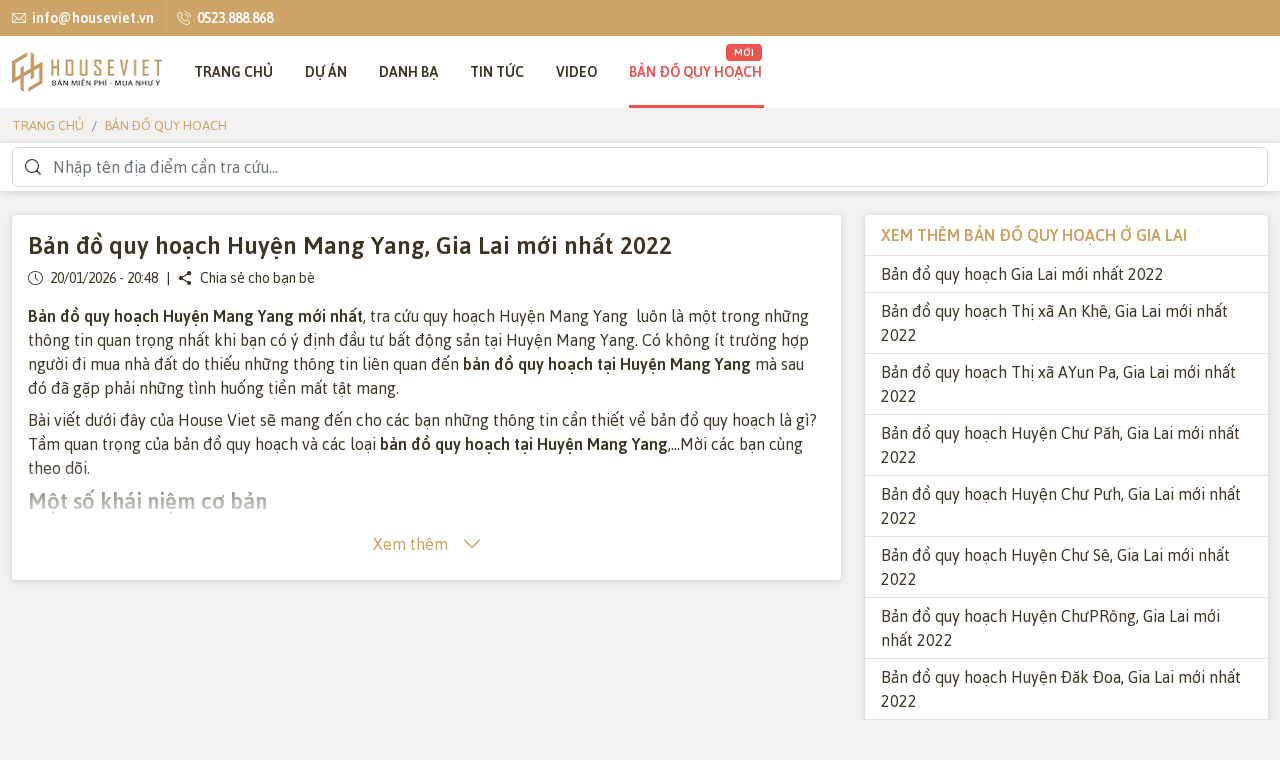

--- FILE ---
content_type: text/html; charset=utf-8
request_url: https://houseviet.vn/ban-do-quy-hoach/mang-yang
body_size: 49829
content:
<!DOCTYPE html><html prefix="og: http://ogp.me/ns#" lang=vi><head><meta charset=UTF-8><meta name=viewport content="width=device-width, initial-scale=0"><meta http-equiv=x-dns-prefetch-control content=on><link rel=dns-prefetch href="https://cdn.houseviet.vn/"><link rel=preconnect href=https://cdn.houseviet.vn><link href=https://cdn.houseviet.vn/favicon.ico rel="shortcut icon" type=image/x-icon><title>Bản đồ quy hoạch Huyện Mang Yang mới nhất 2022</title><meta name=description content="Bản đồ quy hoạch  Huyện Mang Yang mới nhất, tra cứu thông tin quy hoạch tại Huyện Mang Yang luôn là một trong những thông tin mà rất nhiều nhà đầu tư tại Huyện Mang Yang quan tâm"><link rel=canonical href=https://houseviet.vn/ban-do-quy-hoach/mang-yang><meta property=og:url content=https://houseviet.vn/ban-do-quy-hoach/mang-yang><meta property=og:title content="Bản đồ quy hoạch Huyện Mang Yang mới nhất 2022"><meta itemprop=image content=https://cdn.houseviet.vn/images/logo.png><meta property=og:image:secure_url content=https://cdn.houseviet.vn/images/logo.png><meta property=og:image content=https://cdn.houseviet.vn/images/logo.png><meta property=og:image:alt content="Bản đồ quy hoạch Huyện Mang Yang mới nhất 2022"><meta property=og:description content="Bản đồ quy hoạch  Huyện Mang Yang mới nhất, tra cứu thông tin quy hoạch tại Huyện Mang Yang luôn là một trong những thông tin mà rất nhiều nhà đầu tư tại Huyện Mang Yang quan tâm"><meta name=google-site-verification content=IRGobqee-woAhYvzQaVOozkx-3wNULfxW6vc3_G7sYo><meta name=google-site-verification content=dr51uQ6LE3v8tJENYawoTLgUQN1iZk03rK2O7ycw00w><link rel=preconnect href=https://www.googletagmanager.com><link rel=preconnect href=https://www.google-analytics.com><script>(function(w,d,s,l,i){w[l]=w[l]||[];w[l].push({'gtm.start':new Date().getTime(),event:'gtm.js'});var f=d.getElementsByTagName(s)[0],j=d.createElement(s),dl=l!='dataLayer'?'&l='+l:'';j.async=true;j.src='https://www.googletagmanager.com/gtm.js?id='+i+dl;f.parentNode.insertBefore(j,f);})(window,document,'script','dataLayer','GTM-5RFFMQK');</script><script async src="https://www.googletagmanager.com/gtag/js?id=AW-11153822024"></script><script>window.dataLayer=window.dataLayer||[];function gtag(){dataLayer.push(arguments);}
gtag('js',new Date());gtag('config','AW-11153822024');</script><meta property=og:site_name content=houseviet.vn><meta property=og:type content=website><meta property=og:locale content=vi_VN><meta property=fb:app_id content=364250927831009><meta property=fb:pages content=2192391967544775><meta content=INDEX,FOLLOW name=robots><meta name=googlebot content="index, follow, max-snippet:-1, max-image-preview:large, max-video-preview:-1"><meta name=bingbot content="index, follow, max-snippet:-1, max-image-preview:large, max-video-preview:-1"><meta name=p:domain_verify content=31e1659297aa08943a0a93338580f448><meta name=copyright content=HouseViet.VN><meta name=author content=HouseViet.VN><meta http-equiv=audience content=General><meta name=resource-type content=Document><meta name=distribution content=Global><meta name=revisit-after content="1 days"><meta name=GENERATOR content=HouseViet.Vn><link type=font/woff2 crossorigin href=https://cdn.houseviet.vn/styles/fonts/Asap-Regular.woff2 rel=preload as=font><link type=font/woff2 crossorigin href=https://cdn.houseviet.vn/styles/fonts/Asap-Medium.woff2 rel=preload as=font><link type=font/woff2 crossorigin href=https://cdn.houseviet.vn/styles/fonts/SFUTradeGothic-BoldCondensedTwenty.woff2 rel=preload as=font><link type=font/woff2 crossorigin href=https://cdn.houseviet.vn/styles/fonts/hsvn-icon-v2.5.woff2 rel=preload as=font><style>@charset "UTF-8";.form-control.error{border-color:#ef5350;padding-right:calc(1.5em + .75rem);background-image:url("data:image/svg+xml,%3csvg xmlns='http://www.w3.org/2000/svg' viewBox='0 0 12 12' width='12' height='12' fill='none' stroke='%23ef5350'%3e%3ccircle cx='6' cy='6' r='4.5'/%3e%3cpath stroke-linejoin='round' d='M5.8 3.6h.4L6 6.5z'/%3e%3ccircle cx='6' cy='8.2' r='.6' fill='%23ef5350' stroke='none'/%3e%3c/svg%3e");background-repeat:no-repeat;background-position:right calc(.375em + .1875rem) center;background-size:calc(.75em + .375rem) calc(.75em + .375rem)}.form-control.error:focus{border-color:#ef5350}textarea.form-control{padding-right:calc(1.5em + .75rem);background-position:top calc(.375em + .1875rem) right calc(.375em + .1875rem)}.form-select.error{border-color:#ef5350}.form-select.error:not([multiple]):not([size]),.form-select.error:not([multiple])[size="1"]{padding-right:4.125rem;background-image:url("data:image/svg+xml,%3csvg xmlns='http://www.w3.org/2000/svg' viewBox='0 0 16 16'%3e%3cpath fill='none' stroke='%23343a40' stroke-linecap='round' stroke-linejoin='round' stroke-width='2' d='M2 5l6 6 6-6'/%3e%3c/svg%3e"),url("data:image/svg+xml,%3csvg xmlns='http://www.w3.org/2000/svg' viewBox='0 0 12 12' width='12' height='12' fill='none' stroke='%23ef5350'%3e%3ccircle cx='6' cy='6' r='4.5'/%3e%3cpath stroke-linejoin='round' d='M5.8 3.6h.4L6 6.5z'/%3e%3ccircle cx='6' cy='8.2' r='.6' fill='%23ef5350' stroke='none'/%3e%3c/svg%3e");background-position:right .75rem center,center right 2.25rem;background-size:16px 12px,calc(.75em + .375rem) calc(.75em + .375rem)}.form-select.error:focus{border-color:#ef5350}span.error,label.error,div.error{color:#ef5350}.form-check-input.error{border-color:#ef5350}.form-check-input.error:checked{background-color:#ef5350}.form-check-input.error~.form-check-label{color:#ef5350}.input-group .form-control.error,.input-group .form-select.error{z-index:2}.input-group .form-control.error:focus,.input-group .form-select.error:focus{z-index:3}:root{--blue:#0d6efd;--indigo:#6610f2;--purple:#6f42c1;--pink:#d63384;--red:#ef5350;--orange:#fd7e14;--yellow:#f0ad4e;--green:#33a837;--teal:#20c997;--cyan:#0dcaf0;--white:#fff;--gray:#6c757d;--gray-dark:#343a40;--primary:#cfa267;--secondary:#6c757d;--success:#33a837;--info:#17a2b8;--warning:#f0ad4e;--danger:#ef5350;--light:#f8f9fa;--dark:#3f3424;--dark-yellow:#b87926;--font-sans-serif:"Asap",sans-serif;--gradient:linear-gradient(180deg,rgba(255,255,255,.15),rgba(255,255,255,0))}*,*::before,*::after{box-sizing:border-box}@media(prefers-reduced-motion:no-preference){:root{scroll-behavior:smooth}}body{margin:0;font-family:var(--font-sans-serif);font-size:1rem;font-weight:400;line-height:1.5;color:#3f3424;background-color:#f4f2f0;-webkit-text-size-adjust:100%;-webkit-tap-highlight-color:rgba(0,0,0,0)}hr{margin:1rem 0;color:inherit;background-color:currentColor;border:0;opacity:.25}hr:not([size]){height:1px}h6,.h6,h5,.h5,h4,.h4,h3,.h3,h2,.h2,h1,.h1{margin-top:0;margin-bottom:.5rem;font-weight:500;line-height:1.2}h1,.h1{font-size:calc(1.375rem + 1.5vw)}@media(min-width:1200px){h1,.h1{font-size:2.5rem}}h2,.h2{font-size:calc(1.325rem + .9vw)}@media(min-width:1200px){h2,.h2{font-size:2rem}}h3,.h3{font-size:calc(1.3rem + .6vw)}@media(min-width:1200px){h3,.h3{font-size:1.75rem}}h4,.h4{font-size:calc(1.275rem + .3vw)}@media(min-width:1200px){h4,.h4{font-size:1.5rem}}h5,.h5{font-size:1.25rem}h6,.h6{font-size:1rem}p{margin-top:0;margin-bottom:.5rem}abbr[title],abbr[data-bs-original-title]{text-decoration:underline dotted;cursor:help;text-decoration-skip-ink:none}address{margin-bottom:1rem;font-style:normal;line-height:inherit}ol,ul{padding-left:2rem}ol,ul,dl{margin-top:0;margin-bottom:1rem}ol ol,ul ul,ol ul,ul ol{margin-bottom:0}dt{font-weight:500}dd{margin-bottom:.5rem;margin-left:0}blockquote{margin:0 0 1rem}b,strong{font-weight:500}small,.small{font-size:.875em}mark,.mark{padding:.2em;background-color:#fcf8e3}sub,sup{position:relative;font-size:.75em;line-height:0;vertical-align:baseline}sub{bottom:-.25em}sup{top:-.5em}a{color:#cfa267;text-decoration:unset}a:hover{color:#a68252}a:not([href]):not([class]),a:not([href]):not([class]):hover{color:inherit;text-decoration:none}pre,code,kbd,samp{font-family:var(--font-monospace);font-size:1em;direction:ltr;unicode-bidi:bidi-override}pre{display:block;margin-top:0;margin-bottom:1rem;overflow:auto;font-size:.875em}pre code{font-size:inherit;color:inherit;word-break:normal}code{font-size:.875em;color:#d63384;word-wrap:break-word}a>code{color:inherit}kbd{padding:.2rem .4rem;font-size:.875em;color:#fff;background-color:#212529;border-radius:.2rem}kbd kbd{padding:0;font-size:1em;font-weight:500}figure{margin:0 0 1rem}img,svg{vertical-align:middle}table{caption-side:bottom;border-collapse:collapse}caption{padding-top:.5rem;padding-bottom:.5rem;color:#b5b5c3;text-align:left}th{text-align:inherit;text-align:-webkit-match-parent}thead,tbody,tfoot,tr,td,th{border-color:inherit;border-style:solid;border-width:0}label{display:inline-block}button{border-radius:0}button:focus:not(:focus-visible){outline:0}input,button,select,optgroup,textarea{margin:0;font-family:inherit;font-size:inherit;line-height:inherit}button,select{text-transform:none}[role=button]{cursor:pointer}select{word-wrap:normal}select:disabled{opacity:1}[list]::-webkit-calendar-picker-indicator{display:none}button,[type=button],[type=reset],[type=submit]{-webkit-appearance:button}button:not(:disabled),[type=button]:not(:disabled),[type=reset]:not(:disabled),[type=submit]:not(:disabled){cursor:pointer}::-moz-focus-inner{padding:0;border-style:none}textarea{resize:vertical}fieldset{min-width:0;padding:0;margin:0;border:0}legend{float:left;width:100%;padding:0;margin-bottom:.5rem;font-size:calc(1.275rem + .3vw);line-height:inherit}@media(min-width:1200px){legend{font-size:1.5rem}}legend+*{clear:left}::-webkit-datetime-edit-fields-wrapper,::-webkit-datetime-edit-text,::-webkit-datetime-edit-minute,::-webkit-datetime-edit-hour-field,::-webkit-datetime-edit-day-field,::-webkit-datetime-edit-month-field,::-webkit-datetime-edit-year-field{padding:0}::-webkit-inner-spin-button{height:auto}[type=search]{outline-offset:-2px;-webkit-appearance:textfield}::-webkit-search-decoration{-webkit-appearance:none}::-webkit-color-swatch-wrapper{padding:0}::file-selector-button{font:inherit}::-webkit-file-upload-button{font:inherit;-webkit-appearance:button}output{display:inline-block}iframe{border:0}summary{display:list-item;cursor:pointer}progress{vertical-align:baseline}[hidden]{display:none!important}.lead{font-size:1.25rem;font-weight:300}.display-1{font-size:calc(1.625rem + 4.5vw);font-weight:300;line-height:1.2}@media(min-width:1200px){.display-1{font-size:5rem}}.display-2{font-size:calc(1.575rem + 3.9vw);font-weight:300;line-height:1.2}@media(min-width:1200px){.display-2{font-size:4.5rem}}.display-3{font-size:calc(1.525rem + 3.3vw);font-weight:300;line-height:1.2}@media(min-width:1200px){.display-3{font-size:4rem}}.display-4{font-size:calc(1.475rem + 2.7vw);font-weight:300;line-height:1.2}@media(min-width:1200px){.display-4{font-size:3.5rem}}.display-5{font-size:calc(1.425rem + 2.1vw);font-weight:300;line-height:1.2}@media(min-width:1200px){.display-5{font-size:3rem}}.display-6{font-size:calc(1.375rem + 1.5vw);font-weight:300;line-height:1.2}@media(min-width:1200px){.display-6{font-size:2.5rem}}.list-unstyled,.toc_list{padding-left:0;list-style:none}.list-inline{padding-left:0;list-style:none}.list-inline-item{display:inline-block}.list-inline-item:not(:last-child){margin-right:.5rem}.initialism{font-size:.875em;text-transform:uppercase}.blockquote{margin-bottom:1rem;font-size:1.25rem}.blockquote>:last-child{margin-bottom:0}.blockquote-footer{margin-top:-1rem;margin-bottom:1rem;font-size:.875em;color:#6c757d}.blockquote-footer::before{content:"— "}.img-fluid{max-width:100%;height:auto}.img-thumbnail{padding:.25rem;background-color:#f4f2f0;border:1px solid #dee2e6;border-radius:.25rem;max-width:100%;height:auto}.figure{display:inline-block}.figure-img{margin-bottom:.5rem;line-height:1}.figure-caption{font-size:.875em;color:#6c757d}.container,.container-fluid,.container-xxl{width:100%;padding-right:var(--gutter-x,.75rem);padding-left:var(--gutter-x,.75rem);margin-right:auto;margin-left:auto}@media(min-width:1400px){.container-xxl,.container-xl,.container-lg,.container{max-width:1320px}}.row,.search-row{--gutter-x:1.5rem;--gutter-y:0;display:flex;flex-wrap:wrap;margin-top:calc(var(--gutter-y)*-1);margin-right:calc(var(--gutter-x)*-.5);margin-left:calc(var(--gutter-x)*-.5)}.row>*,.search-row>*{flex-shrink:0;width:100%;max-width:100%;padding-right:calc(var(--gutter-x)*.5);padding-left:calc(var(--gutter-x)*.5);margin-top:var(--gutter-y)}.col{flex:1 0 0}.row-cols-auto>*{flex:0 0 auto;width:auto}.row-cols-1>*{flex:0 0 auto;width:100%}.row-cols-2>*{flex:0 0 auto;width:50%}.row-cols-3>*{flex:0 0 auto;width:33.3333333333%}.row-cols-4>*{flex:0 0 auto;width:25%}.row-cols-5>*{flex:0 0 auto;width:20%}.row-cols-6>*{flex:0 0 auto;width:16.6666666667%}@media(min-width:992px){.col-lg{flex:1 0 0}.row-cols-lg-auto>*{flex:0 0 auto;width:auto}.row-cols-lg-1>*{flex:0 0 auto;width:100%}.row-cols-lg-2>*{flex:0 0 auto;width:50%}.row-cols-lg-3>*{flex:0 0 auto;width:33.3333333333%}.row-cols-lg-4>*{flex:0 0 auto;width:25%}.row-cols-lg-5>*{flex:0 0 auto;width:20%}.row-cols-lg-6>*{flex:0 0 auto;width:16.6666666667%}}@media(min-width:1200px){.col-xl{flex:1 0 0}.row-cols-xl-auto>*{flex:0 0 auto;width:auto}.row-cols-xl-1>*{flex:0 0 auto;width:100%}.row-cols-xl-2>*{flex:0 0 auto;width:50%}.row-cols-xl-3>*{flex:0 0 auto;width:33.3333333333%}.row-cols-xl-4>*{flex:0 0 auto;width:25%}.row-cols-xl-5>*{flex:0 0 auto;width:20%}.row-cols-xl-6>*{flex:0 0 auto;width:16.6666666667%}}@media(min-width:1400px){.col-xxl{flex:1 0 0}.row-cols-xxl-auto>*{flex:0 0 auto;width:auto}.row-cols-xxl-1>*{flex:0 0 auto;width:100%}.row-cols-xxl-2>*{flex:0 0 auto;width:50%}.row-cols-xxl-3>*{flex:0 0 auto;width:33.3333333333%}.row-cols-xxl-4>*{flex:0 0 auto;width:25%}.row-cols-xxl-5>*{flex:0 0 auto;width:20%}.row-cols-xxl-6>*{flex:0 0 auto;width:16.6666666667%}}.col-auto{flex:0 0 auto;width:auto}.col-1{flex:0 0 auto;width:8.33333333%}.col-2{flex:0 0 auto;width:16.66666667%}.col-3{flex:0 0 auto;width:25%}.col-4{flex:0 0 auto;width:33.33333333%}.col-5{flex:0 0 auto;width:41.66666667%}.col-6{flex:0 0 auto;width:50%}.col-7{flex:0 0 auto;width:58.33333333%}.col-8{flex:0 0 auto;width:66.66666667%}.col-9{flex:0 0 auto;width:75%}.col-10{flex:0 0 auto;width:83.33333333%}.col-11{flex:0 0 auto;width:91.66666667%}.col-12{flex:0 0 auto;width:100%}.offset-1{margin-left:8.33333333%}.offset-2{margin-left:16.66666667%}.offset-3{margin-left:25%}.offset-4{margin-left:33.33333333%}.offset-5{margin-left:41.66666667%}.offset-6{margin-left:50%}.offset-7{margin-left:58.33333333%}.offset-8{margin-left:66.66666667%}.offset-9{margin-left:75%}.offset-10{margin-left:83.33333333%}.offset-11{margin-left:91.66666667%}.g-0,.gx-0{--gutter-x:0}.g-0,.gy-0{--gutter-y:0}.g-1,.gx-1{--gutter-x:.25rem}.g-1,.gy-1{--gutter-y:.25rem}.g-2,.gx-2{--gutter-x:.5rem}.g-2,.gy-2{--gutter-y:.5rem}.g-3,.gx-3{--gutter-x:1rem}.g-3,.gy-3{--gutter-y:1rem}.g-4,.gx-4{--gutter-x:1.5rem}.g-4,.gy-4{--gutter-y:1.5rem}.g-5,.gx-5{--gutter-x:3rem}.g-5,.gy-5{--gutter-y:3rem}@media(min-width:992px){.col-lg-auto{flex:0 0 auto;width:auto}.col-lg-1{flex:0 0 auto;width:8.33333333%}.col-lg-2{flex:0 0 auto;width:16.66666667%}.col-lg-3{flex:0 0 auto;width:25%}.col-lg-4{flex:0 0 auto;width:33.33333333%}.col-lg-5{flex:0 0 auto;width:41.66666667%}.col-lg-6{flex:0 0 auto;width:50%}.col-lg-7{flex:0 0 auto;width:58.33333333%}.col-lg-8{flex:0 0 auto;width:66.66666667%}.col-lg-9{flex:0 0 auto;width:75%}.col-lg-10{flex:0 0 auto;width:83.33333333%}.col-lg-11{flex:0 0 auto;width:91.66666667%}.col-lg-12{flex:0 0 auto;width:100%}.offset-lg-0{margin-left:0}.offset-lg-1{margin-left:8.33333333%}.offset-lg-2{margin-left:16.66666667%}.offset-lg-3{margin-left:25%}.offset-lg-4{margin-left:33.33333333%}.offset-lg-5{margin-left:41.66666667%}.offset-lg-6{margin-left:50%}.offset-lg-7{margin-left:58.33333333%}.offset-lg-8{margin-left:66.66666667%}.offset-lg-9{margin-left:75%}.offset-lg-10{margin-left:83.33333333%}.offset-lg-11{margin-left:91.66666667%}.g-lg-0,.gx-lg-0{--gutter-x:0}.g-lg-0,.gy-lg-0{--gutter-y:0}.g-lg-1,.gx-lg-1{--gutter-x:.25rem}.g-lg-1,.gy-lg-1{--gutter-y:.25rem}.g-lg-2,.gx-lg-2{--gutter-x:.5rem}.g-lg-2,.gy-lg-2{--gutter-y:.5rem}.g-lg-3,.gx-lg-3{--gutter-x:1rem}.g-lg-3,.gy-lg-3{--gutter-y:1rem}.g-lg-4,.gx-lg-4{--gutter-x:1.5rem}.g-lg-4,.gy-lg-4{--gutter-y:1.5rem}.g-lg-5,.gx-lg-5{--gutter-x:3rem}.g-lg-5,.gy-lg-5{--gutter-y:3rem}}@media(min-width:1200px){.col-xl-auto{flex:0 0 auto;width:auto}.col-xl-1{flex:0 0 auto;width:8.33333333%}.col-xl-2{flex:0 0 auto;width:16.66666667%}.col-xl-3{flex:0 0 auto;width:25%}.col-xl-4{flex:0 0 auto;width:33.33333333%}.col-xl-5{flex:0 0 auto;width:41.66666667%}.col-xl-6{flex:0 0 auto;width:50%}.col-xl-7{flex:0 0 auto;width:58.33333333%}.col-xl-8{flex:0 0 auto;width:66.66666667%}.col-xl-9{flex:0 0 auto;width:75%}.col-xl-10{flex:0 0 auto;width:83.33333333%}.col-xl-11{flex:0 0 auto;width:91.66666667%}.col-xl-12{flex:0 0 auto;width:100%}.offset-xl-0{margin-left:0}.offset-xl-1{margin-left:8.33333333%}.offset-xl-2{margin-left:16.66666667%}.offset-xl-3{margin-left:25%}.offset-xl-4{margin-left:33.33333333%}.offset-xl-5{margin-left:41.66666667%}.offset-xl-6{margin-left:50%}.offset-xl-7{margin-left:58.33333333%}.offset-xl-8{margin-left:66.66666667%}.offset-xl-9{margin-left:75%}.offset-xl-10{margin-left:83.33333333%}.offset-xl-11{margin-left:91.66666667%}.g-xl-0,.gx-xl-0{--gutter-x:0}.g-xl-0,.gy-xl-0{--gutter-y:0}.g-xl-1,.gx-xl-1{--gutter-x:.25rem}.g-xl-1,.gy-xl-1{--gutter-y:.25rem}.g-xl-2,.gx-xl-2{--gutter-x:.5rem}.g-xl-2,.gy-xl-2{--gutter-y:.5rem}.g-xl-3,.gx-xl-3{--gutter-x:1rem}.g-xl-3,.gy-xl-3{--gutter-y:1rem}.g-xl-4,.gx-xl-4{--gutter-x:1.5rem}.g-xl-4,.gy-xl-4{--gutter-y:1.5rem}.g-xl-5,.gx-xl-5{--gutter-x:3rem}.g-xl-5,.gy-xl-5{--gutter-y:3rem}}@media(min-width:1400px){.col-xxl-auto{flex:0 0 auto;width:auto}.col-xxl-1{flex:0 0 auto;width:8.33333333%}.col-xxl-2{flex:0 0 auto;width:16.66666667%}.col-xxl-3{flex:0 0 auto;width:25%}.col-xxl-4{flex:0 0 auto;width:33.33333333%}.col-xxl-5{flex:0 0 auto;width:41.66666667%}.col-xxl-6{flex:0 0 auto;width:50%}.col-xxl-7{flex:0 0 auto;width:58.33333333%}.col-xxl-8{flex:0 0 auto;width:66.66666667%}.col-xxl-9{flex:0 0 auto;width:75%}.col-xxl-10{flex:0 0 auto;width:83.33333333%}.col-xxl-11{flex:0 0 auto;width:91.66666667%}.col-xxl-12{flex:0 0 auto;width:100%}.offset-xxl-0{margin-left:0}.offset-xxl-1{margin-left:8.33333333%}.offset-xxl-2{margin-left:16.66666667%}.offset-xxl-3{margin-left:25%}.offset-xxl-4{margin-left:33.33333333%}.offset-xxl-5{margin-left:41.66666667%}.offset-xxl-6{margin-left:50%}.offset-xxl-7{margin-left:58.33333333%}.offset-xxl-8{margin-left:66.66666667%}.offset-xxl-9{margin-left:75%}.offset-xxl-10{margin-left:83.33333333%}.offset-xxl-11{margin-left:91.66666667%}.g-xxl-0,.gx-xxl-0{--gutter-x:0}.g-xxl-0,.gy-xxl-0{--gutter-y:0}.g-xxl-1,.gx-xxl-1{--gutter-x:.25rem}.g-xxl-1,.gy-xxl-1{--gutter-y:.25rem}.g-xxl-2,.gx-xxl-2{--gutter-x:.5rem}.g-xxl-2,.gy-xxl-2{--gutter-y:.5rem}.g-xxl-3,.gx-xxl-3{--gutter-x:1rem}.g-xxl-3,.gy-xxl-3{--gutter-y:1rem}.g-xxl-4,.gx-xxl-4{--gutter-x:1.5rem}.g-xxl-4,.gy-xxl-4{--gutter-y:1.5rem}.g-xxl-5,.gx-xxl-5{--gutter-x:3rem}.g-xxl-5,.gy-xxl-5{--gutter-y:3rem}}.table,.article-content>table{--table-bg:transparent;--table-accent-bg:transparent;--table-striped-color:#3f3424;--table-striped-bg:rgba(0,0,0,.05);--table-active-color:#3f3424;--table-active-bg:rgba(0,0,0,.1);--table-hover-color:#3f3424;--table-hover-bg:rgba(0,0,0,.075);width:100%;margin-bottom:1rem;color:#3f3424;vertical-align:top;border-color:#dee2e6}.table>:not(caption)>*>*,.article-content>table>:not(caption)>*>*{padding:.5rem .5rem;background-color:var(--table-bg);border-bottom-width:1px;box-shadow:inset 0 0 0 9999px var(--table-accent-bg)}.table>tbody,.article-content>table>tbody{vertical-align:inherit}.table>thead,.article-content>table>thead{vertical-align:bottom}.table>:not(:last-child)>:last-child>*,.article-content>table>:not(:last-child)>:last-child>*{border-bottom-color:currentColor}.caption-top{caption-side:top}.table-sm>:not(caption)>*>*{padding:.25rem .25rem}.table-bordered>:not(caption)>*,.article-content>table>:not(caption)>*{border-width:1px 0}.table-bordered>:not(caption)>*>*,.article-content>table>:not(caption)>*>*{border-width:0 1px}.table-borderless>:not(caption)>*>*{border-bottom-width:0}.table-striped>tbody>tr:nth-of-type(odd){--table-accent-bg:var(--table-striped-bg);color:var(--table-striped-color)}.table-active{--table-accent-bg:var(--table-active-bg);color:var(--table-active-color)}.table-hover>tbody>tr:hover{--table-accent-bg:var(--table-hover-bg);color:var(--table-hover-color)}.table-primary{--table-bg:#f5ece1;--table-striped-bg:#e9e0d6;--table-striped-color:#000;--table-active-bg:#ddd4cb;--table-active-color:#000;--table-hover-bg:#e3dad0;--table-hover-color:#000;color:#000;border-color:#ddd4cb}.table-secondary{--table-bg:#e2e3e5;--table-striped-bg:#d7d8da;--table-striped-color:#000;--table-active-bg:#cbccce;--table-active-color:#000;--table-hover-bg:#d1d2d4;--table-hover-color:#000;color:#000;border-color:#cbccce}.table-success{--table-bg:#d6eed7;--table-striped-bg:#cbe2cc;--table-striped-color:#000;--table-active-bg:#c1d6c2;--table-active-color:#000;--table-hover-bg:#c6dcc7;--table-hover-color:#000;color:#000;border-color:#c1d6c2}.table-info{--table-bg:#d1ecf1;--table-striped-bg:#c7e0e5;--table-striped-color:#000;--table-active-bg:#bcd4d9;--table-active-color:#000;--table-hover-bg:#c1dadf;--table-hover-color:#000;color:#000;border-color:#bcd4d9}.table-warning{--table-bg:#fcefdc;--table-striped-bg:#efe3d1;--table-striped-color:#000;--table-active-bg:#e3d7c6;--table-active-color:#000;--table-hover-bg:#e9ddcc;--table-hover-color:#000;color:#000;border-color:#e3d7c6}.table-danger{--table-bg:#fcdddc;--table-striped-bg:#efd2d1;--table-striped-color:#000;--table-active-bg:#e3c7c6;--table-active-color:#000;--table-hover-bg:#e9cccc;--table-hover-color:#000;color:#000;border-color:#e3c7c6}.table-light{--table-bg:#f8f9fa;--table-striped-bg:#ecedee;--table-striped-color:#000;--table-active-bg:#dfe0e1;--table-active-color:#000;--table-hover-bg:#e5e6e7;--table-hover-color:#000;color:#000;border-color:#dfe0e1}.table-dark{--table-bg:#3f3424;--table-striped-bg:#493e2f;--table-striped-color:#fff;--table-active-bg:#52483a;--table-active-color:#fff;--table-hover-bg:#4d4334;--table-hover-color:#fff;color:#fff;border-color:#52483a}.table-responsive{overflow-x:auto;-webkit-overflow-scrolling:touch}@media(max-width:991.98px){.table-responsive-lg{overflow-x:auto;-webkit-overflow-scrolling:touch}}@media(max-width:1199.98px){.table-responsive-xl{overflow-x:auto;-webkit-overflow-scrolling:touch}}@media(max-width:1399.98px){.table-responsive-xxl{overflow-x:auto;-webkit-overflow-scrolling:touch}}.form-label{margin-bottom:.5rem}.col-form-label{padding-top:calc(.375rem + 1px);padding-bottom:calc(.375rem + 1px);margin-bottom:0;font-size:inherit;line-height:1.5}.col-form-label-lg{padding-top:calc(.5rem + 1px);padding-bottom:calc(.5rem + 1px);font-size:1.25rem}.col-form-label-sm{padding-top:calc(.25rem + 1px);padding-bottom:calc(.25rem + 1px);font-size:.875rem}.form-text{margin-top:.25rem;font-size:.875em;color:#b5b5c3}.form-control{display:block;width:100%;padding:.375rem .75rem;font-size:1rem;font-weight:400;line-height:1.5;color:#3f3424;background-color:#fff;background-clip:padding-box;border:1px solid #ced4da;appearance:none;border-radius:.25rem;transition:border-color .15s ease-in-out,box-shadow .15s ease-in-out}@media(prefers-reduced-motion:reduce){.form-control{transition:none}}.form-control[type=file]{overflow:hidden}.form-control[type=file]:not(:disabled):not([readonly]){cursor:pointer}.form-control:focus{color:#3f3424;background-color:#fff;border-color:#e7d1b3;outline:0;box-shadow:0 0 0 0 rgba(207,162,103,.25)}.form-control::-webkit-date-and-time-value{height:1.5em}.form-control::placeholder{color:#6c757d;opacity:1}.form-control:disabled{background-color:#f5f5f5;opacity:1}.form-control[readonly]{background-color:#f5f5f5;opacity:1;cursor:not-allowed}.form-control::file-selector-button{padding:.375rem .75rem;margin:-.375rem -.75rem;margin-inline-end:.75rem;color:#3f3424;background-color:transparent;pointer-events:none;border-color:inherit;border-style:solid;border-width:0;border-inline-end-width:1px;border-radius:0;transition:color .15s ease-in-out,background-color .15s ease-in-out,border-color .15s ease-in-out,box-shadow .15s ease-in-out}@media(prefers-reduced-motion:reduce){.form-control::file-selector-button{transition:none}}.form-control:hover:not(:disabled):not([readonly])::file-selector-button{background-color:rgba(0,0,0,.05)}.form-control::-webkit-file-upload-button{padding:.375rem .75rem;margin:-.375rem -.75rem;margin-inline-end:.75rem;color:#3f3424;background-color:transparent;pointer-events:none;border-color:inherit;border-style:solid;border-width:0;border-inline-end-width:1px;border-radius:0;transition:color .15s ease-in-out,background-color .15s ease-in-out,border-color .15s ease-in-out,box-shadow .15s ease-in-out}@media(prefers-reduced-motion:reduce){.form-control::-webkit-file-upload-button{transition:none}}.form-control:hover:not(:disabled):not([readonly])::-webkit-file-upload-button{background-color:rgba(0,0,0,.05)}.form-control-plaintext{display:block;width:100%;padding:.375rem 0;margin-bottom:0;line-height:1.5;color:#3f3424;background-color:transparent;border:solid transparent;border-width:1px 0}.form-control-plaintext.form-control-sm,.form-control-plaintext.form-control-lg{padding-right:0;padding-left:0}.form-control-sm{min-height:calc(1.5em + (.5rem + 2px));padding:.25rem .5rem;font-size:.875rem;border-radius:.2rem}.form-control-sm::file-selector-button{padding:.25rem .5rem;margin:-.25rem -.5rem;margin-inline-end:.5rem}.form-control-sm::-webkit-file-upload-button{padding:.25rem .5rem;margin:-.25rem -.5rem;margin-inline-end:.5rem}.form-control-lg{min-height:calc(1.5em + (1rem + 2px));padding:.5rem 1rem;font-size:1.25rem;border-radius:.3rem}.form-control-lg::file-selector-button{padding:.5rem 1rem;margin:-.5rem -1rem;margin-inline-end:1rem}.form-control-lg::-webkit-file-upload-button{padding:.5rem 1rem;margin:-.5rem -1rem;margin-inline-end:1rem}textarea.form-control{min-height:calc(1.5em + (.75rem + 2px))}textarea.form-control-sm{min-height:calc(1.5em + (.5rem + 2px))}textarea.form-control-lg{min-height:calc(1.5em + (1rem + 2px))}.form-control-color{max-width:3rem;height:auto;padding:.375rem}.form-control-color:not(:disabled):not([readonly]){cursor:pointer}.form-control-color::-moz-color-swatch{height:1.5em;border-radius:.25rem}.form-control-color::-webkit-color-swatch{height:1.5em;border-radius:.25rem}.form-select{display:block;width:100%;padding:.375rem 2.25rem .375rem .75rem;-moz-padding-start:calc(.75rem - 3px);font-size:1rem;font-weight:400;line-height:1.5;color:#3f3424;background-color:#fff;background-image:url("data:image/svg+xml,%3csvg xmlns='http://www.w3.org/2000/svg' viewBox='0 0 16 16'%3e%3cpath fill='none' stroke='%23343a40' stroke-linecap='round' stroke-linejoin='round' stroke-width='2' d='M2 5l6 6 6-6'/%3e%3c/svg%3e");background-repeat:no-repeat;background-position:right .75rem center;background-size:16px 12px;border:1px solid #ced4da;border-radius:.25rem;transition:border-color .15s ease-in-out,box-shadow .15s ease-in-out;appearance:none}@media(prefers-reduced-motion:reduce){.form-select{transition:none}}.form-select:focus{border-color:#e7d1b3;outline:0;box-shadow:0 0 0 0 rgba(207,162,103,.25)}.form-select[multiple],.form-select[size]:not([size="1"]){padding-right:.75rem;background-image:none}.form-select:disabled{background-color:#e9ecef}.form-select:-moz-focusring{color:transparent;text-shadow:0 0 0 #3f3424}.form-select-sm{padding-top:.25rem;padding-bottom:.25rem;padding-left:.5rem;font-size:.875rem}.form-select-lg{padding-top:.5rem;padding-bottom:.5rem;padding-left:1rem;font-size:1.25rem}.form-check{display:block;min-height:1.5rem;padding-left:1.5em;margin-bottom:.125rem}.form-check .form-check-input{float:left;margin-left:-1.5em}.form-check-input{width:1em;height:1em;margin-top:.25em;vertical-align:top;background-color:#fff;background-repeat:no-repeat;background-position:center;background-size:contain;border:1px solid rgba(0,0,0,.25);appearance:none;color-adjust:exact}.form-check-input[type=checkbox]{border-radius:.25em}.form-check-input[type=radio]{border-radius:50%}.form-check-input:active{filter:brightness(90%)}.form-check-input:focus{border-color:#e7d1b3;outline:0;box-shadow:0 0 0 0 rgba(207,162,103,.25)}.form-check-input:checked{background-color:#cfa267;border-color:#cfa267}.form-check-input:checked[type=checkbox]{background-image:url("data:image/svg+xml,%3csvg xmlns='http://www.w3.org/2000/svg' viewBox='0 0 20 20'%3e%3cpath fill='none' stroke='%23fff' stroke-linecap='round' stroke-linejoin='round' stroke-width='3' d='M6 10l3 3l6-6'/%3e%3c/svg%3e")}.form-check-input:checked[type=radio]{background-image:url("data:image/svg+xml,%3csvg xmlns='http://www.w3.org/2000/svg' viewBox='-4 -4 8 8'%3e%3ccircle r='2' fill='%23fff'/%3e%3c/svg%3e")}.form-check-input[type=checkbox]:indeterminate{background-color:#cfa267;border-color:#cfa267;background-image:url("data:image/svg+xml,%3csvg xmlns='http://www.w3.org/2000/svg' viewBox='0 0 20 20'%3e%3cpath fill='none' stroke='%23fff' stroke-linecap='round' stroke-linejoin='round' stroke-width='3' d='M6 10h8'/%3e%3c/svg%3e")}.form-check-input:disabled{pointer-events:none;filter:none;opacity:.5}.form-check-input[disabled]~.form-check-label,.form-check-input:disabled~.form-check-label{opacity:.5}.form-check-label{cursor:pointer}.form-switch{padding-left:2.5em}.form-switch .form-check-input{width:2em;margin-left:-2.5em;background-image:url("data:image/svg+xml,%3csvg xmlns='http://www.w3.org/2000/svg' viewBox='-4 -4 8 8'%3e%3ccircle r='3' fill='rgba%280,0,0,0.25%29'/%3e%3c/svg%3e");background-position:left center;border-radius:2em;transition:background-position .15s ease-in-out}@media(prefers-reduced-motion:reduce){.form-switch .form-check-input{transition:none}}.form-switch .form-check-input:focus{background-image:url("data:image/svg+xml,%3csvg xmlns='http://www.w3.org/2000/svg' viewBox='-4 -4 8 8'%3e%3ccircle r='3' fill='%23e7d1b3'/%3e%3c/svg%3e")}.form-switch .form-check-input:checked{background-position:right center;background-image:url("data:image/svg+xml,%3csvg xmlns='http://www.w3.org/2000/svg' viewBox='-4 -4 8 8'%3e%3ccircle r='3' fill='%23fff'/%3e%3c/svg%3e")}.form-check-inline{display:inline-block;margin-right:1rem}.btn-check{position:absolute;clip:rect(0,0,0,0);pointer-events:none}.btn-check[disabled]+.btn,.btn-check[disabled]+.dialog-button,.btn-check:disabled+.btn,.btn-check:disabled+.dialog-button{pointer-events:none;filter:none;opacity:.65}.form-range{width:100%;height:1rem;padding:0;background-color:transparent;appearance:none}.form-range:focus{outline:0}.form-range:focus::-webkit-slider-thumb{box-shadow:0 0 0 1px #f4f2f0,0 0 0 0 rgba(207,162,103,.25)}.form-range:focus::-moz-range-thumb{box-shadow:0 0 0 1px #f4f2f0,0 0 0 0 rgba(207,162,103,.25)}.form-range::-moz-focus-outer{border:0}.form-range::-webkit-slider-thumb{width:1rem;height:1rem;margin-top:-.25rem;background-color:#cfa267;border:0;border-radius:1rem;transition:background-color .15s ease-in-out,border-color .15s ease-in-out,box-shadow .15s ease-in-out;appearance:none}@media(prefers-reduced-motion:reduce){.form-range::-webkit-slider-thumb{transition:none}}.form-range::-webkit-slider-thumb:active{background-color:#f1e3d1}.form-range::-webkit-slider-runnable-track{width:100%;height:.5rem;color:transparent;cursor:pointer;background-color:#dee2e6;border-color:transparent;border-radius:1rem}.form-range::-moz-range-thumb{width:1rem;height:1rem;background-color:#cfa267;border:0;border-radius:1rem;transition:background-color .15s ease-in-out,border-color .15s ease-in-out,box-shadow .15s ease-in-out;appearance:none}@media(prefers-reduced-motion:reduce){.form-range::-moz-range-thumb{transition:none}}.form-range::-moz-range-thumb:active{background-color:#f1e3d1}.form-range::-moz-range-track{width:100%;height:.5rem;color:transparent;cursor:pointer;background-color:#dee2e6;border-color:transparent;border-radius:1rem}.form-range:disabled{pointer-events:none}.form-range:disabled::-webkit-slider-thumb{background-color:#adb5bd}.form-range:disabled::-moz-range-thumb{background-color:#adb5bd}.form-floating{position:relative}.form-floating>.form-control,.form-floating>.form-select{height:calc(3.5rem + 2px);line-height:1.25}.form-floating>label{position:absolute;top:0;left:0;height:100%;padding:1rem .75rem;pointer-events:none;border:1px solid transparent;transform-origin:0 0;transition:opacity .1s ease-in-out,transform .1s ease-in-out}@media(prefers-reduced-motion:reduce){.form-floating>label{transition:none}}.form-floating>.form-control{padding:1rem .75rem}.form-floating>.form-control::placeholder{color:transparent}.form-floating>.form-control:focus,.form-floating>.form-control:not(:placeholder-shown){padding-top:1.625rem;padding-bottom:.625rem}.form-floating>.form-control:-webkit-autofill{padding-top:1.625rem;padding-bottom:.625rem}.form-floating>.form-select{padding-top:1.625rem;padding-bottom:.625rem}.form-floating>.form-control:focus~label,.form-floating>.form-control:not(:placeholder-shown)~label,.form-floating>.form-select~label{opacity:.65;transform:scale(.85) translateY(-.5rem) translateX(.15rem)}.form-floating>.form-control:-webkit-autofill~label{opacity:.65;transform:scale(.85) translateY(-.5rem) translateX(.15rem)}.input-group{position:relative;display:flex;flex-wrap:wrap;align-items:stretch;width:100%}.input-group>.form-control,.input-group>.form-select{position:relative;flex:1 1 auto;width:1%;min-width:0}.input-group>.form-control:focus,.input-group>.form-select:focus{z-index:3}.input-group .btn,.input-group .dialog-button{position:relative;z-index:2}.input-group .btn:focus,.input-group .dialog-button:focus{z-index:3}.input-group-text{display:flex;align-items:center;padding:.375rem .75rem;font-size:1rem;font-weight:400;line-height:1.5;color:#3f3424;text-align:center;white-space:nowrap;background-color:transparent;border:1px solid #ced4da;border-radius:.25rem}.input-group-lg>.form-control,.input-group-lg>.form-select,.input-group-lg>.input-group-text,.input-group-lg>.btn,.input-group-lg>.dialog-button{padding:.5rem 1rem;font-size:1.25rem;border-radius:.3rem}.input-group-sm>.form-control,.input-group-sm>.form-select,.input-group-sm>.input-group-text,.input-group-sm>.btn,.input-group-sm>.dialog-button{padding:.25rem .5rem;font-size:.875rem;border-radius:.2rem}.input-group-lg>.form-select,.input-group-sm>.form-select{padding-right:3rem}.input-group:not(.has-validation)>:not(:last-child):not(.dropdown-toggle):not(.dropdown-menu),.input-group:not(.has-validation)>.dropdown-toggle:nth-last-child(n+3){border-top-right-radius:0;border-bottom-right-radius:0}.input-group.has-validation>:nth-last-child(n+3):not(.dropdown-toggle):not(.dropdown-menu),.input-group.has-validation>.dropdown-toggle:nth-last-child(n+4){border-top-right-radius:0;border-bottom-right-radius:0}.input-group>:not(:first-child):not(.dropdown-menu):not(.valid-tooltip):not(.valid-feedback):not(.invalid-tooltip):not(.invalid-feedback){margin-left:-1px;border-top-left-radius:0;border-bottom-left-radius:0}.valid-feedback{display:none;width:100%;margin-top:.25rem;font-size:.875em;color:#33a837}.valid-tooltip{position:absolute;top:100%;z-index:5;display:none;max-width:100%;padding:.25rem .5rem;margin-top:.1rem;font-size:.875rem;color:#fff;background-color:rgba(51,168,55,.9);border-radius:.25rem}.was-validated:valid~.valid-feedback,.was-validated:valid~.valid-tooltip,.is-valid~.valid-feedback,.is-valid~.valid-tooltip{display:block}.was-validated .form-control:valid,.form-control.is-valid{border-color:#33a837;padding-right:calc(1.5em + .75rem);background-image:url("data:image/svg+xml,%3csvg xmlns='http://www.w3.org/2000/svg' viewBox='0 0 8 8'%3e%3cpath fill='%2333a837' d='M2.3 6.73L.6 4.53c-.4-1.04.46-1.4 1.1-.8l1.1 1.4 3.4-3.8c.6-.63 1.6-.27 1.2.7l-4 4.6c-.43.5-.8.4-1.1.1z'/%3e%3c/svg%3e");background-repeat:no-repeat;background-position:right calc(.375em + .1875rem) center;background-size:calc(.75em + .375rem) calc(.75em + .375rem)}.was-validated .form-control:valid:focus,.form-control.is-valid:focus{border-color:#33a837;box-shadow:0 0 0 0 rgba(51,168,55,.25)}.was-validated textarea.form-control:valid,textarea.form-control.is-valid{padding-right:calc(1.5em + .75rem);background-position:top calc(.375em + .1875rem) right calc(.375em + .1875rem)}.was-validated .form-select:valid,.form-select.is-valid{border-color:#33a837}.was-validated .form-select:valid:not([multiple]):not([size]),.was-validated .form-select:valid:not([multiple])[size="1"],.form-select.is-valid:not([multiple]):not([size]),.form-select.is-valid:not([multiple])[size="1"]{padding-right:4.125rem;background-image:url("data:image/svg+xml,%3csvg xmlns='http://www.w3.org/2000/svg' viewBox='0 0 16 16'%3e%3cpath fill='none' stroke='%23343a40' stroke-linecap='round' stroke-linejoin='round' stroke-width='2' d='M2 5l6 6 6-6'/%3e%3c/svg%3e"),url("data:image/svg+xml,%3csvg xmlns='http://www.w3.org/2000/svg' viewBox='0 0 8 8'%3e%3cpath fill='%2333a837' d='M2.3 6.73L.6 4.53c-.4-1.04.46-1.4 1.1-.8l1.1 1.4 3.4-3.8c.6-.63 1.6-.27 1.2.7l-4 4.6c-.43.5-.8.4-1.1.1z'/%3e%3c/svg%3e");background-position:right .75rem center,center right 2.25rem;background-size:16px 12px,calc(.75em + .375rem) calc(.75em + .375rem)}.was-validated .form-select:valid:focus,.form-select.is-valid:focus{border-color:#33a837;box-shadow:0 0 0 0 rgba(51,168,55,.25)}.was-validated .form-check-input:valid,.form-check-input.is-valid{border-color:#33a837}.was-validated .form-check-input:valid:checked,.form-check-input.is-valid:checked{background-color:#33a837}.was-validated .form-check-input:valid:focus,.form-check-input.is-valid:focus{box-shadow:0 0 0 0 rgba(51,168,55,.25)}.was-validated .form-check-input:valid~.form-check-label,.form-check-input.is-valid~.form-check-label{color:#33a837}.form-check-inline .form-check-input~.valid-feedback{margin-left:.5em}.was-validated .input-group .form-control:valid,.input-group .form-control.is-valid,.was-validated .input-group .form-select:valid,.input-group .form-select.is-valid{z-index:1}.was-validated .input-group .form-control:valid:focus,.input-group .form-control.is-valid:focus,.was-validated .input-group .form-select:valid:focus,.input-group .form-select.is-valid:focus{z-index:3}.invalid-feedback{display:none;width:100%;margin-top:.25rem;font-size:.875em;color:#ef5350}.invalid-tooltip{position:absolute;top:100%;z-index:5;display:none;max-width:100%;padding:.25rem .5rem;margin-top:.1rem;font-size:.875rem;color:#fff;background-color:rgba(239,83,80,.9);border-radius:.25rem}.was-validated:invalid~.invalid-feedback,.was-validated:invalid~.invalid-tooltip,.is-invalid~.invalid-feedback,.is-invalid~.invalid-tooltip{display:block}.was-validated .form-control:invalid,.form-control.is-invalid{border-color:#ef5350;padding-right:calc(1.5em + .75rem);background-image:url("data:image/svg+xml,%3csvg xmlns='http://www.w3.org/2000/svg' viewBox='0 0 12 12' width='12' height='12' fill='none' stroke='%23ef5350'%3e%3ccircle cx='6' cy='6' r='4.5'/%3e%3cpath stroke-linejoin='round' d='M5.8 3.6h.4L6 6.5z'/%3e%3ccircle cx='6' cy='8.2' r='.6' fill='%23ef5350' stroke='none'/%3e%3c/svg%3e");background-repeat:no-repeat;background-position:right calc(.375em + .1875rem) center;background-size:calc(.75em + .375rem) calc(.75em + .375rem)}.was-validated .form-control:invalid:focus,.form-control.is-invalid:focus{border-color:#ef5350;box-shadow:0 0 0 0 rgba(239,83,80,.25)}.was-validated textarea.form-control:invalid,textarea.form-control.is-invalid{padding-right:calc(1.5em + .75rem);background-position:top calc(.375em + .1875rem) right calc(.375em + .1875rem)}.was-validated .form-select:invalid,.form-select.is-invalid{border-color:#ef5350}.was-validated .form-select:invalid:not([multiple]):not([size]),.was-validated .form-select:invalid:not([multiple])[size="1"],.form-select.is-invalid:not([multiple]):not([size]),.form-select.is-invalid:not([multiple])[size="1"]{padding-right:4.125rem;background-image:url("data:image/svg+xml,%3csvg xmlns='http://www.w3.org/2000/svg' viewBox='0 0 16 16'%3e%3cpath fill='none' stroke='%23343a40' stroke-linecap='round' stroke-linejoin='round' stroke-width='2' d='M2 5l6 6 6-6'/%3e%3c/svg%3e"),url("data:image/svg+xml,%3csvg xmlns='http://www.w3.org/2000/svg' viewBox='0 0 12 12' width='12' height='12' fill='none' stroke='%23ef5350'%3e%3ccircle cx='6' cy='6' r='4.5'/%3e%3cpath stroke-linejoin='round' d='M5.8 3.6h.4L6 6.5z'/%3e%3ccircle cx='6' cy='8.2' r='.6' fill='%23ef5350' stroke='none'/%3e%3c/svg%3e");background-position:right .75rem center,center right 2.25rem;background-size:16px 12px,calc(.75em + .375rem) calc(.75em + .375rem)}.was-validated .form-select:invalid:focus,.form-select.is-invalid:focus{border-color:#ef5350;box-shadow:0 0 0 0 rgba(239,83,80,.25)}.was-validated .form-check-input:invalid,.form-check-input.is-invalid{border-color:#ef5350}.was-validated .form-check-input:invalid:checked,.form-check-input.is-invalid:checked{background-color:#ef5350}.was-validated .form-check-input:invalid:focus,.form-check-input.is-invalid:focus{box-shadow:0 0 0 0 rgba(239,83,80,.25)}.was-validated .form-check-input:invalid~.form-check-label,.form-check-input.is-invalid~.form-check-label{color:#ef5350}.form-check-inline .form-check-input~.invalid-feedback{margin-left:.5em}.was-validated .input-group .form-control:invalid,.input-group .form-control.is-invalid,.was-validated .input-group .form-select:invalid,.input-group .form-select.is-invalid{z-index:2}.was-validated .input-group .form-control:invalid:focus,.input-group .form-control.is-invalid:focus,.was-validated .input-group .form-select:invalid:focus,.input-group .form-select.is-invalid:focus{z-index:3}.btn,.dialog-button{display:inline-block;font-weight:400;line-height:1.5;color:#3f3424;text-align:center;text-decoration:none;vertical-align:middle;cursor:pointer;user-select:none;background-color:transparent;border:1px solid transparent;padding:.375rem .75rem;font-size:1rem;border-radius:.25rem;transition:color .15s ease-in-out,background-color .15s ease-in-out,border-color .15s ease-in-out,box-shadow .15s ease-in-out}@media(prefers-reduced-motion:reduce){.btn,.dialog-button{transition:none}}.btn:hover,.dialog-button:hover{color:#3f3424}.btn-check:focus+.btn,.btn-check:focus+.dialog-button,.btn:focus,.dialog-button:focus{outline:0;box-shadow:0 0 0 0 rgba(207,162,103,.25)}.btn:disabled,.dialog-button:disabled,.btn.disabled,.disabled.dialog-button,fieldset:disabled .btn,fieldset:disabled .dialog-button{pointer-events:none;opacity:.65}.btn-primary{color:#fff;background-color:#cfa267;border-color:#cfa267}.btn-primary:hover{color:#fff;background-color:#b08a58;border-color:#a68252}.btn-check:focus+.btn-primary,.btn-primary:focus{color:#fff;background-color:#b08a58;border-color:#a68252;box-shadow:0 0 0 0 rgba(214,176,126,.5)}.btn-check:checked+.btn-primary,.btn-check:active+.btn-primary,.btn-primary:active,.btn-primary.active,.show>.btn-primary.dropdown-toggle{color:#fff;background-color:#a68252;border-color:#9b7a4d}.btn-check:checked+.btn-primary:focus,.btn-check:active+.btn-primary:focus,.btn-primary:active:focus,.btn-primary.active:focus,.show>.btn-primary.dropdown-toggle:focus{box-shadow:0 0 0 0 rgba(214,176,126,.5)}.btn-primary:disabled,.btn-primary.disabled{color:#fff;background-color:#cfa267;border-color:#cfa267}.btn-secondary{color:#fff;background-color:#6c757d;border-color:#6c757d}.btn-secondary:hover{color:#fff;background-color:#5c636a;border-color:#565e64}.btn-check:focus+.btn-secondary,.btn-secondary:focus{color:#fff;background-color:#5c636a;border-color:#565e64;box-shadow:0 0 0 0 rgba(130,138,145,.5)}.btn-check:checked+.btn-secondary,.btn-check:active+.btn-secondary,.btn-secondary:active,.btn-secondary.active,.show>.btn-secondary.dropdown-toggle{color:#fff;background-color:#565e64;border-color:#51585e}.btn-check:checked+.btn-secondary:focus,.btn-check:active+.btn-secondary:focus,.btn-secondary:active:focus,.btn-secondary.active:focus,.show>.btn-secondary.dropdown-toggle:focus{box-shadow:0 0 0 0 rgba(130,138,145,.5)}.btn-secondary:disabled,.btn-secondary.disabled{color:#fff;background-color:#6c757d;border-color:#6c757d}.btn-success,.dialog-button[dialog-action=confirm]{color:#fff;background-color:#33a837;border-color:#33a837}.btn-success:hover,.dialog-button[dialog-action=confirm]:hover{color:#fff;background-color:#2b8f2f;border-color:#29862c}.btn-check:focus+.btn-success,.btn-check:focus+.dialog-button[dialog-action=confirm],.btn-success:focus,.dialog-button[dialog-action=confirm]:focus{color:#fff;background-color:#2b8f2f;border-color:#29862c;box-shadow:0 0 0 0 rgba(82,181,85,.5)}.btn-check:checked+.btn-success,.btn-check:checked+.dialog-button[dialog-action=confirm],.btn-check:active+.btn-success,.btn-check:active+.dialog-button[dialog-action=confirm],.btn-success:active,.dialog-button[dialog-action=confirm]:active,.btn-success.active,.active.dialog-button[dialog-action=confirm],.show>.btn-success.dropdown-toggle,.show>.dropdown-toggle.dialog-button[dialog-action=confirm]{color:#fff;background-color:#29862c;border-color:#267e29}.btn-check:checked+.btn-success:focus,.btn-check:checked+.dialog-button[dialog-action=confirm]:focus,.btn-check:active+.btn-success:focus,.btn-check:active+.dialog-button[dialog-action=confirm]:focus,.btn-success:active:focus,.dialog-button[dialog-action=confirm]:active:focus,.btn-success.active:focus,.active.dialog-button[dialog-action=confirm]:focus,.show>.btn-success.dropdown-toggle:focus,.show>.dropdown-toggle.dialog-button[dialog-action=confirm]:focus{box-shadow:0 0 0 0 rgba(82,181,85,.5)}.btn-success:disabled,.dialog-button[dialog-action=confirm]:disabled,.btn-success.disabled,.disabled.dialog-button[dialog-action=confirm]{color:#fff;background-color:#33a837;border-color:#33a837}.btn-info{color:#fff;background-color:#17a2b8;border-color:#17a2b8}.btn-info:hover{color:#fff;background-color:#148a9c;border-color:#128293}.btn-check:focus+.btn-info,.btn-info:focus{color:#fff;background-color:#148a9c;border-color:#128293;box-shadow:0 0 0 0 rgba(58,176,195,.5)}.btn-check:checked+.btn-info,.btn-check:active+.btn-info,.btn-info:active,.btn-info.active,.show>.btn-info.dropdown-toggle{color:#fff;background-color:#128293;border-color:#117a8a}.btn-check:checked+.btn-info:focus,.btn-check:active+.btn-info:focus,.btn-info:active:focus,.btn-info.active:focus,.show>.btn-info.dropdown-toggle:focus{box-shadow:0 0 0 0 rgba(58,176,195,.5)}.btn-info:disabled,.btn-info.disabled{color:#fff;background-color:#17a2b8;border-color:#17a2b8}.btn-warning{color:#000;background-color:#f0ad4e;border-color:#f0ad4e}.btn-warning:hover{color:#000;background-color:#f2b969;border-color:#f2b560}.btn-check:focus+.btn-warning,.btn-warning:focus{color:#000;background-color:#f2b969;border-color:#f2b560;box-shadow:0 0 0 0 rgba(204,147,66,.5)}.btn-check:checked+.btn-warning,.btn-check:active+.btn-warning,.btn-warning:active,.btn-warning.active,.show>.btn-warning.dropdown-toggle{color:#000;background-color:#f3bd71;border-color:#f2b560}.btn-check:checked+.btn-warning:focus,.btn-check:active+.btn-warning:focus,.btn-warning:active:focus,.btn-warning.active:focus,.show>.btn-warning.dropdown-toggle:focus{box-shadow:0 0 0 0 rgba(204,147,66,.5)}.btn-warning:disabled,.btn-warning.disabled{color:#000;background-color:#f0ad4e;border-color:#f0ad4e}.btn-danger,.header-main .link-create{color:#fff;background-color:#ef5350;border-color:#ef5350}.btn-danger:hover,.header-main .link-create:hover{color:#fff;background-color:#cb4744;border-color:#bf4240}.btn-check:focus+.btn-danger,.header-main .btn-check:focus+.link-create,.btn-danger:focus,.header-main .link-create:focus{color:#fff;background-color:#cb4744;border-color:#bf4240;box-shadow:0 0 0 0 rgba(241,109,106,.5)}.btn-check:checked+.btn-danger,.header-main .btn-check:checked+.link-create,.btn-check:active+.btn-danger,.header-main .btn-check:active+.link-create,.btn-danger:active,.header-main .link-create:active,.btn-danger.active,.header-main .active.link-create,.show>.btn-danger.dropdown-toggle,.header-main .show>.dropdown-toggle.link-create{color:#fff;background-color:#bf4240;border-color:#b33e3c}.btn-check:checked+.btn-danger:focus,.header-main .btn-check:checked+.link-create:focus,.btn-check:active+.btn-danger:focus,.header-main .btn-check:active+.link-create:focus,.btn-danger:active:focus,.header-main .link-create:active:focus,.btn-danger.active:focus,.header-main .active.link-create:focus,.show>.btn-danger.dropdown-toggle:focus,.header-main .show>.dropdown-toggle.link-create:focus{box-shadow:0 0 0 0 rgba(241,109,106,.5)}.btn-danger:disabled,.header-main .link-create:disabled,.btn-danger.disabled,.header-main .disabled.link-create{color:#fff;background-color:#ef5350;border-color:#ef5350}.btn-light{color:#000;background-color:#f8f9fa;border-color:#f8f9fa}.btn-light:hover{color:#000;background-color:#f9fafb;border-color:#f9fafb}.btn-check:focus+.btn-light,.btn-light:focus{color:#000;background-color:#f9fafb;border-color:#f9fafb;box-shadow:0 0 0 0 rgba(211,212,213,.5)}.btn-check:checked+.btn-light,.btn-check:active+.btn-light,.btn-light:active,.btn-light.active,.show>.btn-light.dropdown-toggle{color:#000;background-color:#f9fafb;border-color:#f9fafb}.btn-check:checked+.btn-light:focus,.btn-check:active+.btn-light:focus,.btn-light:active:focus,.btn-light.active:focus,.show>.btn-light.dropdown-toggle:focus{box-shadow:0 0 0 0 rgba(211,212,213,.5)}.btn-light:disabled,.btn-light.disabled{color:#000;background-color:#f8f9fa;border-color:#f8f9fa}.btn-dark{color:#fff;background-color:#3f3424;border-color:#3f3424}.btn-dark:hover{color:#fff;background-color:#362c1f;border-color:#322a1d}.btn-check:focus+.btn-dark,.btn-dark:focus{color:#fff;background-color:#362c1f;border-color:#322a1d;box-shadow:0 0 0 0 rgba(92,82,69,.5)}.btn-check:checked+.btn-dark,.btn-check:active+.btn-dark,.btn-dark:active,.btn-dark.active,.show>.btn-dark.dropdown-toggle{color:#fff;background-color:#322a1d;border-color:#2f271b}.btn-check:checked+.btn-dark:focus,.btn-check:active+.btn-dark:focus,.btn-dark:active:focus,.btn-dark.active:focus,.show>.btn-dark.dropdown-toggle:focus{box-shadow:0 0 0 0 rgba(92,82,69,.5)}.btn-dark:disabled,.btn-dark.disabled{color:#fff;background-color:#3f3424;border-color:#3f3424}.btn-dark-yellow{color:#fff;background-color:#b87926;border-color:#b87926}.btn-dark-yellow:hover{color:#fff;background-color:#9c6720;border-color:#93611e}.btn-check:focus+.btn-dark-yellow,.btn-dark-yellow:focus{color:#fff;background-color:#9c6720;border-color:#93611e;box-shadow:0 0 0 0 rgba(195,141,71,.5)}.btn-check:checked+.btn-dark-yellow,.btn-check:active+.btn-dark-yellow,.btn-dark-yellow:active,.btn-dark-yellow.active,.show>.btn-dark-yellow.dropdown-toggle{color:#fff;background-color:#93611e;border-color:#8a5b1d}.btn-check:checked+.btn-dark-yellow:focus,.btn-check:active+.btn-dark-yellow:focus,.btn-dark-yellow:active:focus,.btn-dark-yellow.active:focus,.show>.btn-dark-yellow.dropdown-toggle:focus{box-shadow:0 0 0 0 rgba(195,141,71,.5)}.btn-dark-yellow:disabled,.btn-dark-yellow.disabled{color:#fff;background-color:#b87926;border-color:#b87926}.btn-outline-primary{color:#cfa267;border-color:#cfa267}.btn-outline-primary:hover{color:#fff;background-color:#cfa267;border-color:#cfa267}.btn-check:focus+.btn-outline-primary,.btn-outline-primary:focus{box-shadow:0 0 0 0 rgba(207,162,103,.5)}.btn-check:checked+.btn-outline-primary,.btn-check:active+.btn-outline-primary,.btn-outline-primary:active,.btn-outline-primary.active,.btn-outline-primary.dropdown-toggle.show{color:#fff;background-color:#cfa267;border-color:#cfa267}.btn-check:checked+.btn-outline-primary:focus,.btn-check:active+.btn-outline-primary:focus,.btn-outline-primary:active:focus,.btn-outline-primary.active:focus,.btn-outline-primary.dropdown-toggle.show:focus{box-shadow:0 0 0 0 rgba(207,162,103,.5)}.btn-outline-primary:disabled,.btn-outline-primary.disabled{color:#cfa267;background-color:transparent}.btn-outline-secondary{color:#6c757d;border-color:#6c757d}.btn-outline-secondary:hover{color:#fff;background-color:#6c757d;border-color:#6c757d}.btn-check:focus+.btn-outline-secondary,.btn-outline-secondary:focus{box-shadow:0 0 0 0 rgba(108,117,125,.5)}.btn-check:checked+.btn-outline-secondary,.btn-check:active+.btn-outline-secondary,.btn-outline-secondary:active,.btn-outline-secondary.active,.btn-outline-secondary.dropdown-toggle.show{color:#fff;background-color:#6c757d;border-color:#6c757d}.btn-check:checked+.btn-outline-secondary:focus,.btn-check:active+.btn-outline-secondary:focus,.btn-outline-secondary:active:focus,.btn-outline-secondary.active:focus,.btn-outline-secondary.dropdown-toggle.show:focus{box-shadow:0 0 0 0 rgba(108,117,125,.5)}.btn-outline-secondary:disabled,.btn-outline-secondary.disabled{color:#6c757d;background-color:transparent}.btn-outline-success{color:#33a837;border-color:#33a837}.btn-outline-success:hover{color:#fff;background-color:#33a837;border-color:#33a837}.btn-check:focus+.btn-outline-success,.btn-outline-success:focus{box-shadow:0 0 0 0 rgba(51,168,55,.5)}.btn-check:checked+.btn-outline-success,.btn-check:active+.btn-outline-success,.btn-outline-success:active,.btn-outline-success.active,.btn-outline-success.dropdown-toggle.show{color:#fff;background-color:#33a837;border-color:#33a837}.btn-check:checked+.btn-outline-success:focus,.btn-check:active+.btn-outline-success:focus,.btn-outline-success:active:focus,.btn-outline-success.active:focus,.btn-outline-success.dropdown-toggle.show:focus{box-shadow:0 0 0 0 rgba(51,168,55,.5)}.btn-outline-success:disabled,.btn-outline-success.disabled{color:#33a837;background-color:transparent}.btn-outline-info{color:#17a2b8;border-color:#17a2b8}.btn-outline-info:hover{color:#fff;background-color:#17a2b8;border-color:#17a2b8}.btn-check:focus+.btn-outline-info,.btn-outline-info:focus{box-shadow:0 0 0 0 rgba(23,162,184,.5)}.btn-check:checked+.btn-outline-info,.btn-check:active+.btn-outline-info,.btn-outline-info:active,.btn-outline-info.active,.btn-outline-info.dropdown-toggle.show{color:#fff;background-color:#17a2b8;border-color:#17a2b8}.btn-check:checked+.btn-outline-info:focus,.btn-check:active+.btn-outline-info:focus,.btn-outline-info:active:focus,.btn-outline-info.active:focus,.btn-outline-info.dropdown-toggle.show:focus{box-shadow:0 0 0 0 rgba(23,162,184,.5)}.btn-outline-info:disabled,.btn-outline-info.disabled{color:#17a2b8;background-color:transparent}.btn-outline-warning{color:#f0ad4e;border-color:#f0ad4e}.btn-outline-warning:hover{color:#000;background-color:#f0ad4e;border-color:#f0ad4e}.btn-check:focus+.btn-outline-warning,.btn-outline-warning:focus{box-shadow:0 0 0 0 rgba(240,173,78,.5)}.btn-check:checked+.btn-outline-warning,.btn-check:active+.btn-outline-warning,.btn-outline-warning:active,.btn-outline-warning.active,.btn-outline-warning.dropdown-toggle.show{color:#000;background-color:#f0ad4e;border-color:#f0ad4e}.btn-check:checked+.btn-outline-warning:focus,.btn-check:active+.btn-outline-warning:focus,.btn-outline-warning:active:focus,.btn-outline-warning.active:focus,.btn-outline-warning.dropdown-toggle.show:focus{box-shadow:0 0 0 0 rgba(240,173,78,.5)}.btn-outline-warning:disabled,.btn-outline-warning.disabled{color:#f0ad4e;background-color:transparent}.btn-outline-danger{color:#ef5350;border-color:#ef5350}.btn-outline-danger:hover{color:#fff;background-color:#ef5350;border-color:#ef5350}.btn-check:focus+.btn-outline-danger,.btn-outline-danger:focus{box-shadow:0 0 0 0 rgba(239,83,80,.5)}.btn-check:checked+.btn-outline-danger,.btn-check:active+.btn-outline-danger,.btn-outline-danger:active,.btn-outline-danger.active,.btn-outline-danger.dropdown-toggle.show{color:#fff;background-color:#ef5350;border-color:#ef5350}.btn-check:checked+.btn-outline-danger:focus,.btn-check:active+.btn-outline-danger:focus,.btn-outline-danger:active:focus,.btn-outline-danger.active:focus,.btn-outline-danger.dropdown-toggle.show:focus{box-shadow:0 0 0 0 rgba(239,83,80,.5)}.btn-outline-danger:disabled,.btn-outline-danger.disabled{color:#ef5350;background-color:transparent}.btn-outline-light{color:#f8f9fa;border-color:#f8f9fa}.btn-outline-light:hover{color:#000;background-color:#f8f9fa;border-color:#f8f9fa}.btn-check:focus+.btn-outline-light,.btn-outline-light:focus{box-shadow:0 0 0 0 rgba(248,249,250,.5)}.btn-check:checked+.btn-outline-light,.btn-check:active+.btn-outline-light,.btn-outline-light:active,.btn-outline-light.active,.btn-outline-light.dropdown-toggle.show{color:#000;background-color:#f8f9fa;border-color:#f8f9fa}.btn-check:checked+.btn-outline-light:focus,.btn-check:active+.btn-outline-light:focus,.btn-outline-light:active:focus,.btn-outline-light.active:focus,.btn-outline-light.dropdown-toggle.show:focus{box-shadow:0 0 0 0 rgba(248,249,250,.5)}.btn-outline-light:disabled,.btn-outline-light.disabled{color:#f8f9fa;background-color:transparent}.btn-outline-dark{color:#3f3424;border-color:#3f3424}.btn-outline-dark:hover{color:#fff;background-color:#3f3424;border-color:#3f3424}.btn-check:focus+.btn-outline-dark,.btn-outline-dark:focus{box-shadow:0 0 0 0 rgba(63,52,36,.5)}.btn-check:checked+.btn-outline-dark,.btn-check:active+.btn-outline-dark,.btn-outline-dark:active,.btn-outline-dark.active,.btn-outline-dark.dropdown-toggle.show{color:#fff;background-color:#3f3424;border-color:#3f3424}.btn-check:checked+.btn-outline-dark:focus,.btn-check:active+.btn-outline-dark:focus,.btn-outline-dark:active:focus,.btn-outline-dark.active:focus,.btn-outline-dark.dropdown-toggle.show:focus{box-shadow:0 0 0 0 rgba(63,52,36,.5)}.btn-outline-dark:disabled,.btn-outline-dark.disabled{color:#3f3424;background-color:transparent}.btn-outline-dark-yellow{color:#b87926;border-color:#b87926}.btn-outline-dark-yellow:hover{color:#fff;background-color:#b87926;border-color:#b87926}.btn-check:focus+.btn-outline-dark-yellow,.btn-outline-dark-yellow:focus{box-shadow:0 0 0 0 rgba(184,121,38,.5)}.btn-check:checked+.btn-outline-dark-yellow,.btn-check:active+.btn-outline-dark-yellow,.btn-outline-dark-yellow:active,.btn-outline-dark-yellow.active,.btn-outline-dark-yellow.dropdown-toggle.show{color:#fff;background-color:#b87926;border-color:#b87926}.btn-check:checked+.btn-outline-dark-yellow:focus,.btn-check:active+.btn-outline-dark-yellow:focus,.btn-outline-dark-yellow:active:focus,.btn-outline-dark-yellow.active:focus,.btn-outline-dark-yellow.dropdown-toggle.show:focus{box-shadow:0 0 0 0 rgba(184,121,38,.5)}.btn-outline-dark-yellow:disabled,.btn-outline-dark-yellow.disabled{color:#b87926;background-color:transparent}.btn-link{font-weight:400;color:#cfa267;text-decoration:unset}.btn-link:hover{color:#a68252}.btn-link:disabled,.btn-link.disabled{color:#6c757d}.btn-lg{padding:.5rem 1rem;font-size:1.25rem;border-radius:.3rem}.btn-sm{padding:.25rem .5rem;font-size:.875rem;border-radius:.2rem}.nav{display:flex;flex-wrap:wrap;padding-left:0;margin-bottom:0;list-style:none}.nav-link{display:block;padding:0 1rem;color:#cfa267;text-decoration:none;transition:color .15s ease-in-out,background-color .15s ease-in-out,border-color .15s ease-in-out}@media(prefers-reduced-motion:reduce){.nav-link{transition:none}}.nav-link:hover,.nav-link:focus{color:#a68252}.nav-link.disabled{color:#6c757d;pointer-events:none;cursor:default}.nav-tabs{border-bottom:0 solid #dee2e6}.nav-tabs .nav-link{margin-bottom:0;background:none;border:0 solid transparent;border-top-left-radius:.25rem;border-top-right-radius:.25rem}.nav-tabs .nav-link:hover,.nav-tabs .nav-link:focus{border-color:#e9ecef #e9ecef #dee2e6;isolation:isolate}.nav-tabs .nav-link.disabled{color:#6c757d;background-color:transparent;border-color:transparent}.nav-tabs .nav-link.active,.nav-tabs .nav-item.show .nav-link{color:#495057;background-color:#f4f2f0;border-color:#dee2e6 #dee2e6 #f4f2f0}.nav-tabs .dropdown-menu{margin-top:0;border-top-left-radius:0;border-top-right-radius:0}.nav-pills .nav-link{background:none;border:0;border-radius:50rem}.nav-pills .nav-link.active,.nav-pills .show>.nav-link{color:#fff;background-color:#cfa267}.nav-fill>.nav-link,.nav-fill .nav-item{flex:1 1 auto;text-align:center}.nav-justified>.nav-link,.nav-justified .nav-item{flex-basis:0;flex-grow:1;text-align:center}.nav-fill .nav-item .nav-link,.nav-justified .nav-item .nav-link{width:100%}.tab-content>.tab-pane{display:none}.tab-content>.active{display:block}.navbar{position:relative;display:flex;flex-wrap:wrap;align-items:center;justify-content:space-between;padding-top:0;padding-bottom:0}.navbar>.container,.navbar>.container-fluid,.navbar>.container-xxl{display:flex;flex-wrap:inherit;align-items:center;justify-content:space-between}.navbar-brand{padding-top:-.1875rem;padding-bottom:-.1875rem;margin-right:1rem;font-size:1.25rem;text-decoration:none;white-space:nowrap}.navbar-nav{display:flex;flex-direction:column;padding-left:0;margin-bottom:0;list-style:none}.navbar-nav .nav-link{padding-right:0;padding-left:0}.navbar-nav .dropdown-menu{position:static}.navbar-text{padding-top:0;padding-bottom:0}.navbar-collapse{flex-basis:100%;flex-grow:1;align-items:center}.navbar-toggler{padding:.25rem .75rem;font-size:1.25rem;line-height:1;background-color:transparent;border:1px solid transparent;border-radius:.25rem;transition:box-shadow .15s ease-in-out}@media(prefers-reduced-motion:reduce){.navbar-toggler{transition:none}}.navbar-toggler:hover{text-decoration:none}.navbar-toggler:focus{text-decoration:none;outline:0;box-shadow:0 0 0 0}.navbar-toggler-icon{display:inline-block;width:1.5em;height:1.5em;vertical-align:middle;background-repeat:no-repeat;background-position:center;background-size:100%}.navbar-nav-scroll{max-height:var(--scroll-height,75vh);overflow-y:auto}@media(min-width:992px){.navbar-expand-lg{flex-wrap:nowrap;justify-content:flex-start}.navbar-expand-lg .navbar-nav{flex-direction:row}.navbar-expand-lg .navbar-nav .dropdown-menu{position:absolute}.navbar-expand-lg .navbar-nav .nav-link{padding-right:.5rem;padding-left:.5rem}.navbar-expand-lg .navbar-nav-scroll{overflow:visible}.navbar-expand-lg .navbar-collapse{display:flex!important;flex-basis:auto}.navbar-expand-lg .navbar-toggler{display:none}}@media(min-width:1200px){.navbar-expand-xl{flex-wrap:nowrap;justify-content:flex-start}.navbar-expand-xl .navbar-nav{flex-direction:row}.navbar-expand-xl .navbar-nav .dropdown-menu{position:absolute}.navbar-expand-xl .navbar-nav .nav-link{padding-right:.5rem;padding-left:.5rem}.navbar-expand-xl .navbar-nav-scroll{overflow:visible}.navbar-expand-xl .navbar-collapse{display:flex!important;flex-basis:auto}.navbar-expand-xl .navbar-toggler{display:none}}@media(min-width:1400px){.navbar-expand-xxl{flex-wrap:nowrap;justify-content:flex-start}.navbar-expand-xxl .navbar-nav{flex-direction:row}.navbar-expand-xxl .navbar-nav .dropdown-menu{position:absolute}.navbar-expand-xxl .navbar-nav .nav-link{padding-right:.5rem;padding-left:.5rem}.navbar-expand-xxl .navbar-nav-scroll{overflow:visible}.navbar-expand-xxl .navbar-collapse{display:flex!important;flex-basis:auto}.navbar-expand-xxl .navbar-toggler{display:none}}.navbar-expand{flex-wrap:nowrap;justify-content:flex-start}.navbar-expand .navbar-nav{flex-direction:row}.navbar-expand .navbar-nav .dropdown-menu{position:absolute}.navbar-expand .navbar-nav .nav-link{padding-right:.5rem;padding-left:.5rem}.navbar-expand .navbar-nav-scroll{overflow:visible}.navbar-expand .navbar-collapse{display:flex!important;flex-basis:auto}.navbar-expand .navbar-toggler{display:none}.navbar-light .navbar-brand{color:rgba(0,0,0,.9)}.navbar-light .navbar-brand:hover,.navbar-light .navbar-brand:focus{color:rgba(0,0,0,.9)}.navbar-light .navbar-nav .nav-link{color:rgba(0,0,0,.55)}.navbar-light .navbar-nav .nav-link:hover,.navbar-light .navbar-nav .nav-link:focus{color:rgba(0,0,0,.7)}.navbar-light .navbar-nav .nav-link.disabled{color:rgba(0,0,0,.3)}.navbar-light .navbar-nav .show>.nav-link,.navbar-light .navbar-nav .nav-link.active{color:rgba(0,0,0,.9)}.navbar-light .navbar-toggler{color:rgba(0,0,0,.55);border-color:rgba(0,0,0,.1)}.navbar-light .navbar-toggler-icon{background-image:url("data:image/svg+xml,%3csvg xmlns='http://www.w3.org/2000/svg' viewBox='0 0 30 30'%3e%3cpath stroke='rgba%280,0,0,0.55%29' stroke-linecap='round' stroke-miterlimit='10' stroke-width='2' d='M4 7h22M4 15h22M4 23h22'/%3e%3c/svg%3e")}.navbar-light .navbar-text{color:rgba(0,0,0,.55)}.navbar-light .navbar-text a,.navbar-light .navbar-text a:hover,.navbar-light .navbar-text a:focus{color:rgba(0,0,0,.9)}.navbar-dark .navbar-brand{color:#fff}.navbar-dark .navbar-brand:hover,.navbar-dark .navbar-brand:focus{color:#fff}.navbar-dark .navbar-nav .nav-link{color:rgba(255,255,255,.55)}.navbar-dark .navbar-nav .nav-link:hover,.navbar-dark .navbar-nav .nav-link:focus{color:rgba(255,255,255,.75)}.navbar-dark .navbar-nav .nav-link.disabled{color:rgba(255,255,255,.25)}.navbar-dark .navbar-nav .show>.nav-link,.navbar-dark .navbar-nav .nav-link.active{color:#fff}.navbar-dark .navbar-toggler{color:rgba(255,255,255,.55);border-color:rgba(255,255,255,.1)}.navbar-dark .navbar-toggler-icon{background-image:url("data:image/svg+xml,%3csvg xmlns='http://www.w3.org/2000/svg' viewBox='0 0 30 30'%3e%3cpath stroke='rgba%28255,255,255,0.55%29' stroke-linecap='round' stroke-miterlimit='10' stroke-width='2' d='M4 7h22M4 15h22M4 23h22'/%3e%3c/svg%3e")}.navbar-dark .navbar-text{color:rgba(255,255,255,.55)}.navbar-dark .navbar-text a,.navbar-dark .navbar-text a:hover,.navbar-dark .navbar-text a:focus{color:#fff}.card{position:relative;display:flex;flex-direction:column;min-width:0;word-wrap:break-word;background-color:#fff;background-clip:border-box;border:0 solid rgba(0,0,0,.125);border-radius:.25rem}.card>hr{margin-right:0;margin-left:0}.card>.list-group{border-top:inherit;border-bottom:inherit}.card>.list-group:first-child{border-top-width:0;border-top-left-radius:.25rem;border-top-right-radius:.25rem}.card>.list-group:last-child{border-bottom-width:0;border-bottom-right-radius:.25rem;border-bottom-left-radius:.25rem}.card>.card-header+.list-group,.card>.list-group+.card-footer{border-top:0}.card-body{flex:1 1 auto;padding:1rem 1rem}.card-title{margin-bottom:.5rem}.card-subtitle{margin-top:-.25rem;margin-bottom:0}.card-text:last-child{margin-bottom:0}.card-link:hover{text-decoration:none}.card-link+.card-link{margin-left:1rem}.card-header{padding:.5rem 1rem;margin-bottom:0;background-color:transparent;border-bottom:0 solid rgba(0,0,0,.125)}.card-header:first-child{border-radius:.25rem .25rem 0 0}.card-footer{padding:.5rem 1rem;background-color:transparent;border-top:0 solid rgba(0,0,0,.125)}.card-footer:last-child{border-radius:0 0 .25rem .25rem}.card-header-tabs{margin-right:-.5rem;margin-bottom:-.5rem;margin-left:-.5rem;border-bottom:0}.card-header-tabs .nav-link.active{background-color:#fff;border-bottom-color:#fff}.card-header-pills{margin-right:-.5rem;margin-left:-.5rem}.card-img-overlay{position:absolute;top:0;right:0;bottom:0;left:0;padding:1rem;border-radius:.25rem}.card-img,.card-img-top,.card-img-bottom{width:100%}.card-img,.card-img-top{border-top-left-radius:.25rem;border-top-right-radius:.25rem}.card-img,.card-img-bottom{border-bottom-right-radius:.25rem;border-bottom-left-radius:.25rem}.card-group{display:flex;flex-flow:row wrap}.card-group>.card{margin-bottom:.75rem}.card-group>.card{flex:1 0 0;margin-bottom:0}.card-group>.card+.card{margin-left:0;border-left:0}.card-group>.card:not(:last-child){border-top-right-radius:0;border-bottom-right-radius:0}.card-group>.card:not(:last-child) .card-img-top,.card-group>.card:not(:last-child) .card-header{border-top-right-radius:0}.card-group>.card:not(:last-child) .card-img-bottom,.card-group>.card:not(:last-child) .card-footer{border-bottom-right-radius:0}.card-group>.card:not(:first-child){border-top-left-radius:0;border-bottom-left-radius:0}.card-group>.card:not(:first-child) .card-img-top,.card-group>.card:not(:first-child) .card-header{border-top-left-radius:0}.card-group>.card:not(:first-child) .card-img-bottom,.card-group>.card:not(:first-child) .card-footer{border-bottom-left-radius:0}.clearfix::after{display:block;clear:both;content:""}.link-primary{color:#cfa267}.link-primary:hover,.link-primary:focus{color:#a68252}.link-secondary{color:#6c757d}.link-secondary:hover,.link-secondary:focus{color:#565e64}.link-success{color:#33a837}.link-success:hover,.link-success:focus{color:#29862c}.link-info{color:#17a2b8}.link-info:hover,.link-info:focus{color:#128293}.link-warning{color:#f0ad4e}.link-warning:hover,.link-warning:focus{color:#f3bd71}.link-danger{color:#ef5350}.link-danger:hover,.link-danger:focus{color:#bf4240}.link-light{color:#f8f9fa}.link-light:hover,.link-light:focus{color:#f9fafb}.link-dark,.box-user-login .options-menu li a{color:#3f3424}.link-dark:hover,.box-user-login .options-menu li a:hover,.link-dark:focus,.box-user-login .options-menu li a:focus{color:#322a1d}.link-dark-yellow{color:#b87926}.link-dark-yellow:hover,.link-dark-yellow:focus{color:#93611e}.ratio{position:relative;width:100%}.ratio::before{display:block;padding-top:var(--aspect-ratio);content:""}.ratio>*{position:absolute;top:0;left:0;width:100%;height:100%}.ratio-1x1{--aspect-ratio:100%}.ratio-4x3{--aspect-ratio:75%}.ratio-16x9{--aspect-ratio:56.25%}.ratio-21x9{--aspect-ratio:42.8571428571%}.fixed-top{position:fixed;top:0;right:0;left:0;z-index:1030}.fixed-bottom{position:fixed;right:0;bottom:0;left:0;z-index:1030}.sticky-top{position:sticky;top:0;z-index:1020}@media(min-width:992px){.sticky-lg-top{position:sticky;top:0;z-index:1020}}@media(min-width:1200px){.sticky-xl-top{position:sticky;top:0;z-index:1020}}@media(min-width:1400px){.sticky-xxl-top{position:sticky;top:0;z-index:1020}}.visually-hidden,.visually-hidden-focusable:not(:focus):not(:focus-within){position:absolute!important;width:1px!important;height:1px!important;padding:0!important;margin:-1px!important;overflow:hidden!important;clip:rect(0,0,0,0)!important;white-space:nowrap!important;border:0!important}.stretched-link::after{position:absolute;top:0;right:0;bottom:0;left:0;z-index:1;content:""}.text-truncate,.favorite-list-item .title{overflow:hidden;text-overflow:ellipsis;white-space:nowrap}.align-baseline{vertical-align:baseline!important}.align-top{vertical-align:top!important}.align-middle{vertical-align:middle!important}.align-bottom{vertical-align:bottom!important}.align-text-bottom{vertical-align:text-bottom!important}.align-text-top{vertical-align:text-top!important}.float-start{float:left!important}.float-end{float:right!important}.float-none{float:none!important}.opacity-0{opacity:0!important}.opacity-25{opacity:.25!important}.opacity-50{opacity:.5!important}.opacity-75{opacity:.75!important}.opacity-100{opacity:1!important}.overflow-auto{overflow:auto!important}.overflow-hidden,.header-main .navbar a,.card-head,.main-content{overflow:hidden!important}.overflow-visible{overflow:visible!important}.overflow-scroll{overflow:scroll!important}.d-inline{display:inline!important}.d-inline-block{display:inline-block!important}.d-block,nav.nav-side-bar a{display:block!important}.d-grid{display:grid!important}.d-table{display:table!important}.d-table-row{display:table-row!important}.d-table-cell{display:table-cell!important}.d-flex,.search-advance-item,.search-container,.search-control,.search .suggestions-list .suggestion-item,.favorite-list-item>a,.favorite-list-header,.favorite-list-item .content,.dialog-footer,.dialog-alert,.dialog-confirm,.check-list,.check-inline,.input-group-icon{display:flex!important}.d-inline-flex{display:inline-flex!important}.d-none{display:none!important}.shadow{box-shadow:0 .5rem 1rem rgba(0,0,0,.15)!important}.shadow-sm,.search-advance,.search-planning,.header.sticky .header-main,blockquote,.favorite-list{box-shadow:0 1px 7px 0 rgba(0,0,0,.15)!important}.shadow-lg{box-shadow:0 1rem 3rem rgba(0,0,0,.175)!important}.shadow-none{box-shadow:none!important}.position-static{position:static!important}.position-relative,.dropdown-selection-item,.dropdown-selection-group{position:relative!important}.position-absolute,.search-advance,.favorite-list{position:absolute!important}.position-fixed,.search-planning.sticky,.header.sticky .header-main,.dialog{position:fixed!important}.position-sticky{position:sticky!important}.top-0{top:0!important}.top-50{top:50%!important}.top-100{top:100%!important}.bottom-0{bottom:0!important}.bottom-50{bottom:50%!important}.bottom-100{bottom:100%!important}.start-0{left:0!important}.start-50{left:50%!important}.start-100{left:100%!important}.end-0{right:0!important}.end-50{right:50%!important}.end-100{right:100%!important}.translate-middle{transform:translate(-50%,-50%)!important}.translate-middle-x{transform:translateX(-50%)!important}.translate-middle-y{transform:translateY(-50%)!important}.border,.card-company .company-logo{border:1px solid #dee2e6!important}.border-0{border:0!important}.border-top,.suggestion-item+.suggestion-item,.search .suggestions-list{border-top:1px solid #dee2e6!important}.border-top-0{border-top:0!important}.border-end{border-right:1px solid #dee2e6!important}.border-end-0{border-right:0!important}.border-bottom,.favorite-list-item,.favorite-list-header{border-bottom:1px solid #dee2e6!important}.border-bottom-0{border-bottom:0!important}.border-start{border-left:1px solid #dee2e6!important}.border-start-0{border-left:0!important}.border-primary{border-color:#cfa267!important}.border-secondary{border-color:#6c757d!important}.border-success{border-color:#33a837!important}.border-info{border-color:#17a2b8!important}.border-warning{border-color:#f0ad4e!important}.border-danger{border-color:#ef5350!important}.border-light{border-color:#f8f9fa!important}.border-dark,.article-content>table{border-color:#3f3424!important}.border-dark-yellow{border-color:#b87926!important}.border-white{border-color:#fff!important}.border-1{border-width:1px!important}.border-2{border-width:2px!important}.border-3{border-width:3px!important}.border-4{border-width:4px!important}.border-5{border-width:5px!important}.w-25{width:25%!important}.w-50{width:50%!important}.w-75{width:75%!important}.w-90{width:90%!important}.w-99{width:99%!important}.w-100,.search-planning.sticky,.search-input,.dropdown-selection-group,.header-main,.dialog-button,.dialog{width:100%!important}.w-auto{width:auto!important}.mw-100{max-width:100%!important}.vw-100{width:100vw!important}.min-vw-100{min-width:100vw!important}.h-25{height:25%!important}.h-50{height:50%!important}.h-75{height:75%!important}.h-100,.dialog{height:100%!important}.h-auto{height:auto!important}.mh-100{max-height:100%!important}.vh-100{height:100vh!important}.min-vh-100{min-height:100vh!important}.flex-fill{flex:1 1 auto!important}.flex-row{flex-direction:row!important}.flex-column,.favorite-list-item .content,.dialog-alert,.dialog-confirm,.check-list{flex-direction:column!important}.flex-row-reverse{flex-direction:row-reverse!important}.flex-column-reverse{flex-direction:column-reverse!important}.flex-grow-0{flex-grow:0!important}.flex-grow-1,.search-container{flex-grow:1!important}.flex-shrink-0{flex-shrink:0!important}.flex-shrink-1{flex-shrink:1!important}.flex-wrap{flex-wrap:wrap!important}.flex-nowrap,.search-container,.search-control{flex-wrap:nowrap!important}.flex-wrap-reverse{flex-wrap:wrap-reverse!important}.gap-0{gap:0!important}.gap-1{gap:.25rem!important}.gap-2{gap:.5rem!important}.gap-3{gap:1rem!important}.gap-4{gap:1.5rem!important}.gap-5{gap:3rem!important}.gap-6{gap:3rem!important}.justify-content-start{justify-content:flex-start!important}.justify-content-end{justify-content:flex-end!important}.justify-content-center{justify-content:center!important}.justify-content-between,.search .suggestions-list .suggestion-item,.favorite-list-header,.dialog-footer{justify-content:space-between!important}.justify-content-around{justify-content:space-around!important}.justify-content-evenly{justify-content:space-evenly!important}.align-items-start{align-items:flex-start!important}.align-items-end{align-items:flex-end!important}.align-items-center,.search-advance-item,.search-container,.search .suggestions-list .suggestion-item,.dialog-footer,.input-group-icon{align-items:center!important}.align-items-baseline{align-items:baseline!important}.align-items-stretch{align-items:stretch!important}.align-content-start{align-content:flex-start!important}.align-content-end{align-content:flex-end!important}.align-content-center{align-content:center!important}.align-content-between{align-content:space-between!important}.align-content-around{align-content:space-around!important}.align-content-stretch{align-content:stretch!important}.align-self-auto{align-self:auto!important}.align-self-start{align-self:flex-start!important}.align-self-end{align-self:flex-end!important}.align-self-center{align-self:center!important}.align-self-baseline{align-self:baseline!important}.align-self-stretch{align-self:stretch!important}.order-first{order:-1!important}.order-0{order:0!important}.order-1{order:1!important}.order-2{order:2!important}.order-3{order:3!important}.order-4{order:4!important}.order-5{order:5!important}.order-last{order:6!important}.m-0,.article-content>table ul li:last-child,.article-content>table ul{margin:0!important}.m-1{margin:.25rem!important}.m-2{margin:.5rem!important}.m-3{margin:1rem!important}.m-4{margin:1.5rem!important}.m-5{margin:3rem!important}.m-6{margin:3rem!important}.m-auto{margin:auto!important}.mx-0{margin-right:0!important;margin-left:0!important}.mx-1{margin-right:.25rem!important;margin-left:.25rem!important}.mx-2{margin-right:.5rem!important;margin-left:.5rem!important}.mx-3{margin-right:1rem!important;margin-left:1rem!important}.mx-4{margin-right:1.5rem!important;margin-left:1.5rem!important}.mx-5{margin-right:3rem!important;margin-left:3rem!important}.mx-6{margin-right:3rem!important;margin-left:3rem!important}.mx-auto{margin-right:auto!important;margin-left:auto!important}.my-0{margin-top:0!important;margin-bottom:0!important}.my-1{margin-top:.25rem!important;margin-bottom:.25rem!important}.my-2{margin-top:.5rem!important;margin-bottom:.5rem!important}.my-3,.dialog-footer{margin-top:1rem!important;margin-bottom:1rem!important}.my-4{margin-top:1.5rem!important;margin-bottom:1.5rem!important}.my-5{margin-top:3rem!important;margin-bottom:3rem!important}.my-6{margin-top:3rem!important;margin-bottom:3rem!important}.my-auto{margin-top:auto!important;margin-bottom:auto!important}.mt-0{margin-top:0!important}.mt-1{margin-top:.25rem!important}.mt-2{margin-top:.5rem!important}.mt-3,.search-row,.social-login.facebook{margin-top:1rem!important}.mt-4{margin-top:1.5rem!important}.mt-5{margin-top:3rem!important}.mt-6{margin-top:3rem!important}.mt-auto{margin-top:auto!important}.me-0{margin-right:0!important}.me-1{margin-right:.25rem!important}.me-2,.favorite-list-item .img{margin-right:.5rem!important}.me-3,.dialog-button[dialog-action=cancel]{margin-right:1rem!important}.me-4{margin-right:1.5rem!important}.me-5{margin-right:3rem!important}.me-6{margin-right:3rem!important}.me-auto{margin-right:auto!important}.mb-0{margin-bottom:0!important}.mb-1,.dropdown-selection-list .radio-inline{margin-bottom:.25rem!important}.mb-2,.search-advance-item,.dropdown-selection-group{margin-bottom:.5rem!important}.mb-3,.dialog-title{margin-bottom:1rem!important}.mb-4{margin-bottom:1.5rem!important}.mb-5{margin-bottom:3rem!important}.mb-6{margin-bottom:3rem!important}.mb-auto{margin-bottom:auto!important}.ms-0{margin-left:0!important}.ms-1{margin-left:.25rem!important}.ms-2{margin-left:.5rem!important}.ms-3{margin-left:1rem!important}.ms-4{margin-left:1.5rem!important}.ms-5{margin-left:3rem!important}.ms-6{margin-left:3rem!important}.ms-auto{margin-left:auto!important}.p-0{padding:0!important}.p-1,.search .suggestions-list .suggestion-group{padding:.25rem!important}.p-2,.dropdown-selection-empty{padding:.5rem!important}.p-3,.dialog-body{padding:1rem!important}.p-4,.search-advance,.favorite-empty{padding:1.5rem!important}.p-5{padding:3rem!important}.p-6{padding:3rem!important}.px-0{padding-right:0!important;padding-left:0!important}.px-1{padding-right:.25rem!important;padding-left:.25rem!important}.px-2,.dropdown-selection-group,.search .suggestions-list .suggestion-item{padding-right:.5rem!important;padding-left:.5rem!important}.px-3,.header-main .link-create,.social-login,.favorite-list-item>a,.favorite-list-header,.box-user-login .options-menu li a,.dialog-footer{padding-right:1rem!important;padding-left:1rem!important}.px-4{padding-right:1.5rem!important;padding-left:1.5rem!important}.px-5{padding-right:3rem!important;padding-left:3rem!important}.px-6{padding-right:3rem!important;padding-left:3rem!important}.py-0{padding-top:0!important;padding-bottom:0!important}.py-1,.search-planning,.search .suggestions-list .suggestion-item{padding-top:.25rem!important;padding-bottom:.25rem!important}.py-2,.header-main .link-create,.social-login,.favorite-list-header,.favorite-list-footer,.favorite-list-item{padding-top:.5rem!important;padding-bottom:.5rem!important}.py-3{padding-top:1rem!important;padding-bottom:1rem!important}.py-4{padding-top:1.5rem!important;padding-bottom:1.5rem!important}.py-5{padding-top:3rem!important;padding-bottom:3rem!important}.py-6{padding-top:3rem!important;padding-bottom:3rem!important}.pt-0{padding-top:0!important}.pt-1{padding-top:.25rem!important}.pt-2{padding-top:.5rem!important}.pt-3{padding-top:1rem!important}.pt-4{padding-top:1.5rem!important}.pt-5{padding-top:3rem!important}.pt-6{padding-top:3rem!important}.pe-0{padding-right:0!important}.pe-1{padding-right:.25rem!important}.pe-2{padding-right:.5rem!important}.pe-3{padding-right:1rem!important}.pe-4{padding-right:1.5rem!important}.pe-5{padding-right:3rem!important}.pe-6{padding-right:3rem!important}.pb-0{padding-bottom:0!important}.pb-1{padding-bottom:.25rem!important}.pb-2{padding-bottom:.5rem!important}.pb-3{padding-bottom:1rem!important}.pb-4{padding-bottom:1.5rem!important}.pb-5{padding-bottom:3rem!important}.pb-6{padding-bottom:3rem!important}.ps-0{padding-left:0!important}.ps-1{padding-left:.25rem!important}.ps-2{padding-left:.5rem!important}.ps-3{padding-left:1rem!important}.ps-4{padding-left:1.5rem!important}.ps-5{padding-left:3rem!important}.ps-6{padding-left:3rem!important}.font-monospace{font-family:var(--font-monospace)!important}.fs-1{font-size:calc(1.375rem + 1.5vw)!important}.fs-2{font-size:calc(1.325rem + .9vw)!important}.fs-3{font-size:calc(1.3rem + .6vw)!important}.fs-4{font-size:calc(1.275rem + .3vw)!important}.fs-5,.dialog-title{font-size:1.25rem!important}.fs-6,.toc_list{font-size:1rem!important}.fs-7,.article-content figure figcaption,.header{font-size:.875rem!important}.fs-8{font-size:.8125rem!important}.fs-9{font-size:.75rem!important}.fst-italic{font-style:italic!important}.fst-normal{font-style:normal!important}.fw-light{font-weight:300!important}.fw-lighter{font-weight:lighter!important}.fw-normal{font-weight:400!important}.fw-bold,.text-strong{font-weight:500!important}.fw-bolder{font-weight:500!important}.lh-1{line-height:1!important}.lh-sm{line-height:1.25!important}.lh-base{line-height:1.5!important}.lh-lg{line-height:2!important}.text-start{text-align:left!important}.text-end{text-align:right!important}.text-center,.expandable .expand-bar,.article-content figure figcaption,.dropdown-selection-empty,.dropdown-selection-group,.empty-content,.toc_title,.section-title-center,.favorite-empty,.favorite-list-footer,.dialog-footer,.dialog{text-align:center!important}.text-decoration-none{text-decoration:none!important}.text-decoration-underline{text-decoration:underline!important}.text-decoration-line-through{text-decoration:line-through!important}.text-lowercase{text-transform:lowercase!important}.text-uppercase,nav.nav-side-bar a,.section-title,.aside-title,.favorite-list-item .title,.favorite-list-header{text-transform:uppercase!important}.text-capitalize{text-transform:capitalize!important}.text-wrap{white-space:normal!important}.text-nowrap,.header-main .navbar a,.header-main .link-create{white-space:nowrap!important}.text-break{word-wrap:break-word!important;word-break:break-word!important}.text-primary{color:#cfa267!important}.text-secondary{color:#6c757d!important}.text-success{color:#33a837!important}.text-info{color:#17a2b8!important}.text-warning{color:#f0ad4e!important}.text-danger,.text-red,.favorite-list-item .price{color:#ef5350!important}.text-light{color:#f8f9fa!important}.text-dark,.aside-link a{color:#3f3424!important}.text-dark-yellow,.empty-content{color:#b87926!important}.text-white,.header-main .link-create,.box-user-info .display-name{color:#fff!important}.text-body{color:#3f3424!important}.text-muted{color:#b5b5c3!important}.text-black-50{color:rgba(0,0,0,.5)!important}.text-white-50{color:rgba(255,255,255,.5)!important}.text-reset{color:inherit!important}.bg-primary{background-color:#cfa267!important}.bg-secondary{background-color:#6c757d!important}.bg-success{background-color:#33a837!important}.bg-info{background-color:#17a2b8!important}.bg-warning{background-color:#f0ad4e!important}.bg-danger{background-color:#ef5350!important}.bg-light,.search .suggestions-list .suggestion-group,blockquote{background-color:#f8f9fa!important}.bg-dark{background-color:#3f3424!important}.bg-dark-yellow{background-color:#b87926!important}.bg-body{background-color:#f4f2f0!important}.bg-white,.search-advance,.search-planning,.favorite-list,.dialog-alert,.dialog-confirm{background-color:#fff!important}.bg-transparent{background-color:transparent!important}.bg-gradient{background-image:var(--gradient)!important}.user-select-all{user-select:all!important}.user-select-auto{user-select:auto!important}.user-select-none{user-select:none!important}.pe-none{pointer-events:none!important}.pe-auto{pointer-events:auto!important}.rounded,.search-advance .dropdown-selection-text,.search-advance,.header-main .link-create,.favorite-list-item .img,.favorite-list,.dialog-alert,.dialog-confirm{border-radius:.25rem!important}.rounded-0{border-radius:0!important}.rounded-1{border-radius:.2rem!important}.rounded-2{border-radius:.25rem!important}.rounded-3{border-radius:.3rem!important}.rounded-circle{border-radius:50%!important}.rounded-pill{border-radius:50rem!important}.rounded-top{border-top-left-radius:.25rem!important;border-top-right-radius:.25rem!important}.rounded-end{border-top-right-radius:.25rem!important;border-bottom-right-radius:.25rem!important}.rounded-bottom,.header-main .navbar-sub-nav{border-bottom-right-radius:.25rem!important;border-bottom-left-radius:.25rem!important}.rounded-start{border-bottom-left-radius:.25rem!important;border-top-left-radius:.25rem!important}.visible{visibility:visible!important}.invisible{visibility:hidden!important}@media(min-width:992px){.float-lg-start{float:left!important}.float-lg-end{float:right!important}.float-lg-none{float:none!important}.d-lg-inline{display:inline!important}.d-lg-inline-block{display:inline-block!important}.d-lg-block{display:block!important}.d-lg-grid{display:grid!important}.d-lg-table{display:table!important}.d-lg-table-row{display:table-row!important}.d-lg-table-cell{display:table-cell!important}.d-lg-flex{display:flex!important}.d-lg-inline-flex{display:inline-flex!important}.d-lg-none{display:none!important}.flex-lg-fill{flex:1 1 auto!important}.flex-lg-row{flex-direction:row!important}.flex-lg-column{flex-direction:column!important}.flex-lg-row-reverse{flex-direction:row-reverse!important}.flex-lg-column-reverse{flex-direction:column-reverse!important}.flex-lg-grow-0{flex-grow:0!important}.flex-lg-grow-1{flex-grow:1!important}.flex-lg-shrink-0{flex-shrink:0!important}.flex-lg-shrink-1{flex-shrink:1!important}.flex-lg-wrap{flex-wrap:wrap!important}.flex-lg-nowrap{flex-wrap:nowrap!important}.flex-lg-wrap-reverse{flex-wrap:wrap-reverse!important}.gap-lg-0{gap:0!important}.gap-lg-1{gap:.25rem!important}.gap-lg-2{gap:.5rem!important}.gap-lg-3{gap:1rem!important}.gap-lg-4{gap:1.5rem!important}.gap-lg-5{gap:3rem!important}.gap-lg-6{gap:3rem!important}.justify-content-lg-start{justify-content:flex-start!important}.justify-content-lg-end{justify-content:flex-end!important}.justify-content-lg-center{justify-content:center!important}.justify-content-lg-between{justify-content:space-between!important}.justify-content-lg-around{justify-content:space-around!important}.justify-content-lg-evenly{justify-content:space-evenly!important}.align-items-lg-start{align-items:flex-start!important}.align-items-lg-end{align-items:flex-end!important}.align-items-lg-center{align-items:center!important}.align-items-lg-baseline{align-items:baseline!important}.align-items-lg-stretch{align-items:stretch!important}.align-content-lg-start{align-content:flex-start!important}.align-content-lg-end{align-content:flex-end!important}.align-content-lg-center{align-content:center!important}.align-content-lg-between{align-content:space-between!important}.align-content-lg-around{align-content:space-around!important}.align-content-lg-stretch{align-content:stretch!important}.align-self-lg-auto{align-self:auto!important}.align-self-lg-start{align-self:flex-start!important}.align-self-lg-end{align-self:flex-end!important}.align-self-lg-center{align-self:center!important}.align-self-lg-baseline{align-self:baseline!important}.align-self-lg-stretch{align-self:stretch!important}.order-lg-first{order:-1!important}.order-lg-0{order:0!important}.order-lg-1{order:1!important}.order-lg-2{order:2!important}.order-lg-3{order:3!important}.order-lg-4{order:4!important}.order-lg-5{order:5!important}.order-lg-last{order:6!important}.m-lg-0{margin:0!important}.m-lg-1{margin:.25rem!important}.m-lg-2{margin:.5rem!important}.m-lg-3{margin:1rem!important}.m-lg-4{margin:1.5rem!important}.m-lg-5{margin:3rem!important}.m-lg-6{margin:3rem!important}.m-lg-auto{margin:auto!important}.mx-lg-0{margin-right:0!important;margin-left:0!important}.mx-lg-1{margin-right:.25rem!important;margin-left:.25rem!important}.mx-lg-2{margin-right:.5rem!important;margin-left:.5rem!important}.mx-lg-3{margin-right:1rem!important;margin-left:1rem!important}.mx-lg-4{margin-right:1.5rem!important;margin-left:1.5rem!important}.mx-lg-5{margin-right:3rem!important;margin-left:3rem!important}.mx-lg-6{margin-right:3rem!important;margin-left:3rem!important}.mx-lg-auto{margin-right:auto!important;margin-left:auto!important}.my-lg-0{margin-top:0!important;margin-bottom:0!important}.my-lg-1{margin-top:.25rem!important;margin-bottom:.25rem!important}.my-lg-2{margin-top:.5rem!important;margin-bottom:.5rem!important}.my-lg-3{margin-top:1rem!important;margin-bottom:1rem!important}.my-lg-4{margin-top:1.5rem!important;margin-bottom:1.5rem!important}.my-lg-5{margin-top:3rem!important;margin-bottom:3rem!important}.my-lg-6{margin-top:3rem!important;margin-bottom:3rem!important}.my-lg-auto{margin-top:auto!important;margin-bottom:auto!important}.mt-lg-0{margin-top:0!important}.mt-lg-1{margin-top:.25rem!important}.mt-lg-2{margin-top:.5rem!important}.mt-lg-3{margin-top:1rem!important}.mt-lg-4{margin-top:1.5rem!important}.mt-lg-5{margin-top:3rem!important}.mt-lg-6{margin-top:3rem!important}.mt-lg-auto{margin-top:auto!important}.me-lg-0{margin-right:0!important}.me-lg-1{margin-right:.25rem!important}.me-lg-2{margin-right:.5rem!important}.me-lg-3{margin-right:1rem!important}.me-lg-4{margin-right:1.5rem!important}.me-lg-5{margin-right:3rem!important}.me-lg-6{margin-right:3rem!important}.me-lg-auto{margin-right:auto!important}.mb-lg-0{margin-bottom:0!important}.mb-lg-1{margin-bottom:.25rem!important}.mb-lg-2{margin-bottom:.5rem!important}.mb-lg-3{margin-bottom:1rem!important}.mb-lg-4{margin-bottom:1.5rem!important}.mb-lg-5{margin-bottom:3rem!important}.mb-lg-6{margin-bottom:3rem!important}.mb-lg-auto{margin-bottom:auto!important}.ms-lg-0{margin-left:0!important}.ms-lg-1{margin-left:.25rem!important}.ms-lg-2{margin-left:.5rem!important}.ms-lg-3{margin-left:1rem!important}.ms-lg-4{margin-left:1.5rem!important}.ms-lg-5{margin-left:3rem!important}.ms-lg-6{margin-left:3rem!important}.ms-lg-auto{margin-left:auto!important}.p-lg-0{padding:0!important}.p-lg-1{padding:.25rem!important}.p-lg-2{padding:.5rem!important}.p-lg-3{padding:1rem!important}.p-lg-4{padding:1.5rem!important}.p-lg-5{padding:3rem!important}.p-lg-6{padding:3rem!important}.px-lg-0{padding-right:0!important;padding-left:0!important}.px-lg-1{padding-right:.25rem!important;padding-left:.25rem!important}.px-lg-2{padding-right:.5rem!important;padding-left:.5rem!important}.px-lg-3{padding-right:1rem!important;padding-left:1rem!important}.px-lg-4{padding-right:1.5rem!important;padding-left:1.5rem!important}.px-lg-5{padding-right:3rem!important;padding-left:3rem!important}.px-lg-6{padding-right:3rem!important;padding-left:3rem!important}.py-lg-0{padding-top:0!important;padding-bottom:0!important}.py-lg-1{padding-top:.25rem!important;padding-bottom:.25rem!important}.py-lg-2{padding-top:.5rem!important;padding-bottom:.5rem!important}.py-lg-3{padding-top:1rem!important;padding-bottom:1rem!important}.py-lg-4{padding-top:1.5rem!important;padding-bottom:1.5rem!important}.py-lg-5{padding-top:3rem!important;padding-bottom:3rem!important}.py-lg-6{padding-top:3rem!important;padding-bottom:3rem!important}.pt-lg-0{padding-top:0!important}.pt-lg-1{padding-top:.25rem!important}.pt-lg-2{padding-top:.5rem!important}.pt-lg-3{padding-top:1rem!important}.pt-lg-4{padding-top:1.5rem!important}.pt-lg-5{padding-top:3rem!important}.pt-lg-6{padding-top:3rem!important}.pe-lg-0{padding-right:0!important}.pe-lg-1{padding-right:.25rem!important}.pe-lg-2{padding-right:.5rem!important}.pe-lg-3{padding-right:1rem!important}.pe-lg-4{padding-right:1.5rem!important}.pe-lg-5{padding-right:3rem!important}.pe-lg-6{padding-right:3rem!important}.pb-lg-0{padding-bottom:0!important}.pb-lg-1{padding-bottom:.25rem!important}.pb-lg-2{padding-bottom:.5rem!important}.pb-lg-3{padding-bottom:1rem!important}.pb-lg-4{padding-bottom:1.5rem!important}.pb-lg-5{padding-bottom:3rem!important}.pb-lg-6{padding-bottom:3rem!important}.ps-lg-0{padding-left:0!important}.ps-lg-1{padding-left:.25rem!important}.ps-lg-2{padding-left:.5rem!important}.ps-lg-3{padding-left:1rem!important}.ps-lg-4{padding-left:1.5rem!important}.ps-lg-5{padding-left:3rem!important}.ps-lg-6{padding-left:3rem!important}.text-lg-start{text-align:left!important}.text-lg-end{text-align:right!important}.text-lg-center{text-align:center!important}}@media(min-width:1200px){.float-xl-start{float:left!important}.float-xl-end{float:right!important}.float-xl-none{float:none!important}.d-xl-inline{display:inline!important}.d-xl-inline-block{display:inline-block!important}.d-xl-block{display:block!important}.d-xl-grid{display:grid!important}.d-xl-table{display:table!important}.d-xl-table-row{display:table-row!important}.d-xl-table-cell{display:table-cell!important}.d-xl-flex{display:flex!important}.d-xl-inline-flex{display:inline-flex!important}.d-xl-none{display:none!important}.flex-xl-fill{flex:1 1 auto!important}.flex-xl-row{flex-direction:row!important}.flex-xl-column{flex-direction:column!important}.flex-xl-row-reverse{flex-direction:row-reverse!important}.flex-xl-column-reverse{flex-direction:column-reverse!important}.flex-xl-grow-0{flex-grow:0!important}.flex-xl-grow-1{flex-grow:1!important}.flex-xl-shrink-0{flex-shrink:0!important}.flex-xl-shrink-1{flex-shrink:1!important}.flex-xl-wrap{flex-wrap:wrap!important}.flex-xl-nowrap{flex-wrap:nowrap!important}.flex-xl-wrap-reverse{flex-wrap:wrap-reverse!important}.gap-xl-0{gap:0!important}.gap-xl-1{gap:.25rem!important}.gap-xl-2{gap:.5rem!important}.gap-xl-3{gap:1rem!important}.gap-xl-4{gap:1.5rem!important}.gap-xl-5{gap:3rem!important}.gap-xl-6{gap:3rem!important}.justify-content-xl-start{justify-content:flex-start!important}.justify-content-xl-end{justify-content:flex-end!important}.justify-content-xl-center{justify-content:center!important}.justify-content-xl-between{justify-content:space-between!important}.justify-content-xl-around{justify-content:space-around!important}.justify-content-xl-evenly{justify-content:space-evenly!important}.align-items-xl-start{align-items:flex-start!important}.align-items-xl-end{align-items:flex-end!important}.align-items-xl-center{align-items:center!important}.align-items-xl-baseline{align-items:baseline!important}.align-items-xl-stretch{align-items:stretch!important}.align-content-xl-start{align-content:flex-start!important}.align-content-xl-end{align-content:flex-end!important}.align-content-xl-center{align-content:center!important}.align-content-xl-between{align-content:space-between!important}.align-content-xl-around{align-content:space-around!important}.align-content-xl-stretch{align-content:stretch!important}.align-self-xl-auto{align-self:auto!important}.align-self-xl-start{align-self:flex-start!important}.align-self-xl-end{align-self:flex-end!important}.align-self-xl-center{align-self:center!important}.align-self-xl-baseline{align-self:baseline!important}.align-self-xl-stretch{align-self:stretch!important}.order-xl-first{order:-1!important}.order-xl-0{order:0!important}.order-xl-1{order:1!important}.order-xl-2{order:2!important}.order-xl-3{order:3!important}.order-xl-4{order:4!important}.order-xl-5{order:5!important}.order-xl-last{order:6!important}.m-xl-0{margin:0!important}.m-xl-1{margin:.25rem!important}.m-xl-2{margin:.5rem!important}.m-xl-3{margin:1rem!important}.m-xl-4{margin:1.5rem!important}.m-xl-5{margin:3rem!important}.m-xl-6{margin:3rem!important}.m-xl-auto{margin:auto!important}.mx-xl-0{margin-right:0!important;margin-left:0!important}.mx-xl-1{margin-right:.25rem!important;margin-left:.25rem!important}.mx-xl-2{margin-right:.5rem!important;margin-left:.5rem!important}.mx-xl-3{margin-right:1rem!important;margin-left:1rem!important}.mx-xl-4{margin-right:1.5rem!important;margin-left:1.5rem!important}.mx-xl-5{margin-right:3rem!important;margin-left:3rem!important}.mx-xl-6{margin-right:3rem!important;margin-left:3rem!important}.mx-xl-auto{margin-right:auto!important;margin-left:auto!important}.my-xl-0{margin-top:0!important;margin-bottom:0!important}.my-xl-1{margin-top:.25rem!important;margin-bottom:.25rem!important}.my-xl-2{margin-top:.5rem!important;margin-bottom:.5rem!important}.my-xl-3{margin-top:1rem!important;margin-bottom:1rem!important}.my-xl-4{margin-top:1.5rem!important;margin-bottom:1.5rem!important}.my-xl-5{margin-top:3rem!important;margin-bottom:3rem!important}.my-xl-6{margin-top:3rem!important;margin-bottom:3rem!important}.my-xl-auto{margin-top:auto!important;margin-bottom:auto!important}.mt-xl-0{margin-top:0!important}.mt-xl-1{margin-top:.25rem!important}.mt-xl-2{margin-top:.5rem!important}.mt-xl-3{margin-top:1rem!important}.mt-xl-4{margin-top:1.5rem!important}.mt-xl-5{margin-top:3rem!important}.mt-xl-6{margin-top:3rem!important}.mt-xl-auto{margin-top:auto!important}.me-xl-0{margin-right:0!important}.me-xl-1{margin-right:.25rem!important}.me-xl-2{margin-right:.5rem!important}.me-xl-3{margin-right:1rem!important}.me-xl-4{margin-right:1.5rem!important}.me-xl-5{margin-right:3rem!important}.me-xl-6{margin-right:3rem!important}.me-xl-auto{margin-right:auto!important}.mb-xl-0{margin-bottom:0!important}.mb-xl-1{margin-bottom:.25rem!important}.mb-xl-2{margin-bottom:.5rem!important}.mb-xl-3{margin-bottom:1rem!important}.mb-xl-4{margin-bottom:1.5rem!important}.mb-xl-5{margin-bottom:3rem!important}.mb-xl-6{margin-bottom:3rem!important}.mb-xl-auto{margin-bottom:auto!important}.ms-xl-0{margin-left:0!important}.ms-xl-1{margin-left:.25rem!important}.ms-xl-2{margin-left:.5rem!important}.ms-xl-3{margin-left:1rem!important}.ms-xl-4{margin-left:1.5rem!important}.ms-xl-5{margin-left:3rem!important}.ms-xl-6{margin-left:3rem!important}.ms-xl-auto{margin-left:auto!important}.p-xl-0{padding:0!important}.p-xl-1{padding:.25rem!important}.p-xl-2{padding:.5rem!important}.p-xl-3{padding:1rem!important}.p-xl-4{padding:1.5rem!important}.p-xl-5{padding:3rem!important}.p-xl-6{padding:3rem!important}.px-xl-0{padding-right:0!important;padding-left:0!important}.px-xl-1{padding-right:.25rem!important;padding-left:.25rem!important}.px-xl-2{padding-right:.5rem!important;padding-left:.5rem!important}.px-xl-3{padding-right:1rem!important;padding-left:1rem!important}.px-xl-4{padding-right:1.5rem!important;padding-left:1.5rem!important}.px-xl-5{padding-right:3rem!important;padding-left:3rem!important}.px-xl-6{padding-right:3rem!important;padding-left:3rem!important}.py-xl-0{padding-top:0!important;padding-bottom:0!important}.py-xl-1{padding-top:.25rem!important;padding-bottom:.25rem!important}.py-xl-2{padding-top:.5rem!important;padding-bottom:.5rem!important}.py-xl-3{padding-top:1rem!important;padding-bottom:1rem!important}.py-xl-4{padding-top:1.5rem!important;padding-bottom:1.5rem!important}.py-xl-5{padding-top:3rem!important;padding-bottom:3rem!important}.py-xl-6{padding-top:3rem!important;padding-bottom:3rem!important}.pt-xl-0{padding-top:0!important}.pt-xl-1{padding-top:.25rem!important}.pt-xl-2{padding-top:.5rem!important}.pt-xl-3{padding-top:1rem!important}.pt-xl-4{padding-top:1.5rem!important}.pt-xl-5{padding-top:3rem!important}.pt-xl-6{padding-top:3rem!important}.pe-xl-0{padding-right:0!important}.pe-xl-1{padding-right:.25rem!important}.pe-xl-2{padding-right:.5rem!important}.pe-xl-3{padding-right:1rem!important}.pe-xl-4{padding-right:1.5rem!important}.pe-xl-5{padding-right:3rem!important}.pe-xl-6{padding-right:3rem!important}.pb-xl-0{padding-bottom:0!important}.pb-xl-1{padding-bottom:.25rem!important}.pb-xl-2{padding-bottom:.5rem!important}.pb-xl-3{padding-bottom:1rem!important}.pb-xl-4{padding-bottom:1.5rem!important}.pb-xl-5{padding-bottom:3rem!important}.pb-xl-6{padding-bottom:3rem!important}.ps-xl-0{padding-left:0!important}.ps-xl-1{padding-left:.25rem!important}.ps-xl-2{padding-left:.5rem!important}.ps-xl-3{padding-left:1rem!important}.ps-xl-4{padding-left:1.5rem!important}.ps-xl-5{padding-left:3rem!important}.ps-xl-6{padding-left:3rem!important}.text-xl-start{text-align:left!important}.text-xl-end{text-align:right!important}.text-xl-center{text-align:center!important}}@media(min-width:1400px){.float-xxl-start{float:left!important}.float-xxl-end{float:right!important}.float-xxl-none{float:none!important}.d-xxl-inline{display:inline!important}.d-xxl-inline-block{display:inline-block!important}.d-xxl-block{display:block!important}.d-xxl-grid{display:grid!important}.d-xxl-table{display:table!important}.d-xxl-table-row{display:table-row!important}.d-xxl-table-cell{display:table-cell!important}.d-xxl-flex{display:flex!important}.d-xxl-inline-flex{display:inline-flex!important}.d-xxl-none{display:none!important}.flex-xxl-fill{flex:1 1 auto!important}.flex-xxl-row{flex-direction:row!important}.flex-xxl-column{flex-direction:column!important}.flex-xxl-row-reverse{flex-direction:row-reverse!important}.flex-xxl-column-reverse{flex-direction:column-reverse!important}.flex-xxl-grow-0{flex-grow:0!important}.flex-xxl-grow-1{flex-grow:1!important}.flex-xxl-shrink-0{flex-shrink:0!important}.flex-xxl-shrink-1{flex-shrink:1!important}.flex-xxl-wrap{flex-wrap:wrap!important}.flex-xxl-nowrap{flex-wrap:nowrap!important}.flex-xxl-wrap-reverse{flex-wrap:wrap-reverse!important}.gap-xxl-0{gap:0!important}.gap-xxl-1{gap:.25rem!important}.gap-xxl-2{gap:.5rem!important}.gap-xxl-3{gap:1rem!important}.gap-xxl-4{gap:1.5rem!important}.gap-xxl-5{gap:3rem!important}.gap-xxl-6{gap:3rem!important}.justify-content-xxl-start{justify-content:flex-start!important}.justify-content-xxl-end{justify-content:flex-end!important}.justify-content-xxl-center{justify-content:center!important}.justify-content-xxl-between{justify-content:space-between!important}.justify-content-xxl-around{justify-content:space-around!important}.justify-content-xxl-evenly{justify-content:space-evenly!important}.align-items-xxl-start{align-items:flex-start!important}.align-items-xxl-end{align-items:flex-end!important}.align-items-xxl-center{align-items:center!important}.align-items-xxl-baseline{align-items:baseline!important}.align-items-xxl-stretch{align-items:stretch!important}.align-content-xxl-start{align-content:flex-start!important}.align-content-xxl-end{align-content:flex-end!important}.align-content-xxl-center{align-content:center!important}.align-content-xxl-between{align-content:space-between!important}.align-content-xxl-around{align-content:space-around!important}.align-content-xxl-stretch{align-content:stretch!important}.align-self-xxl-auto{align-self:auto!important}.align-self-xxl-start{align-self:flex-start!important}.align-self-xxl-end{align-self:flex-end!important}.align-self-xxl-center{align-self:center!important}.align-self-xxl-baseline{align-self:baseline!important}.align-self-xxl-stretch{align-self:stretch!important}.order-xxl-first{order:-1!important}.order-xxl-0{order:0!important}.order-xxl-1{order:1!important}.order-xxl-2{order:2!important}.order-xxl-3{order:3!important}.order-xxl-4{order:4!important}.order-xxl-5{order:5!important}.order-xxl-last{order:6!important}.m-xxl-0{margin:0!important}.m-xxl-1{margin:.25rem!important}.m-xxl-2{margin:.5rem!important}.m-xxl-3{margin:1rem!important}.m-xxl-4{margin:1.5rem!important}.m-xxl-5{margin:3rem!important}.m-xxl-6{margin:3rem!important}.m-xxl-auto{margin:auto!important}.mx-xxl-0{margin-right:0!important;margin-left:0!important}.mx-xxl-1{margin-right:.25rem!important;margin-left:.25rem!important}.mx-xxl-2{margin-right:.5rem!important;margin-left:.5rem!important}.mx-xxl-3{margin-right:1rem!important;margin-left:1rem!important}.mx-xxl-4{margin-right:1.5rem!important;margin-left:1.5rem!important}.mx-xxl-5{margin-right:3rem!important;margin-left:3rem!important}.mx-xxl-6{margin-right:3rem!important;margin-left:3rem!important}.mx-xxl-auto{margin-right:auto!important;margin-left:auto!important}.my-xxl-0{margin-top:0!important;margin-bottom:0!important}.my-xxl-1{margin-top:.25rem!important;margin-bottom:.25rem!important}.my-xxl-2{margin-top:.5rem!important;margin-bottom:.5rem!important}.my-xxl-3{margin-top:1rem!important;margin-bottom:1rem!important}.my-xxl-4{margin-top:1.5rem!important;margin-bottom:1.5rem!important}.my-xxl-5{margin-top:3rem!important;margin-bottom:3rem!important}.my-xxl-6{margin-top:3rem!important;margin-bottom:3rem!important}.my-xxl-auto{margin-top:auto!important;margin-bottom:auto!important}.mt-xxl-0{margin-top:0!important}.mt-xxl-1{margin-top:.25rem!important}.mt-xxl-2{margin-top:.5rem!important}.mt-xxl-3{margin-top:1rem!important}.mt-xxl-4{margin-top:1.5rem!important}.mt-xxl-5{margin-top:3rem!important}.mt-xxl-6{margin-top:3rem!important}.mt-xxl-auto{margin-top:auto!important}.me-xxl-0{margin-right:0!important}.me-xxl-1{margin-right:.25rem!important}.me-xxl-2{margin-right:.5rem!important}.me-xxl-3{margin-right:1rem!important}.me-xxl-4{margin-right:1.5rem!important}.me-xxl-5{margin-right:3rem!important}.me-xxl-6{margin-right:3rem!important}.me-xxl-auto{margin-right:auto!important}.mb-xxl-0{margin-bottom:0!important}.mb-xxl-1{margin-bottom:.25rem!important}.mb-xxl-2{margin-bottom:.5rem!important}.mb-xxl-3{margin-bottom:1rem!important}.mb-xxl-4{margin-bottom:1.5rem!important}.mb-xxl-5{margin-bottom:3rem!important}.mb-xxl-6{margin-bottom:3rem!important}.mb-xxl-auto{margin-bottom:auto!important}.ms-xxl-0{margin-left:0!important}.ms-xxl-1{margin-left:.25rem!important}.ms-xxl-2{margin-left:.5rem!important}.ms-xxl-3{margin-left:1rem!important}.ms-xxl-4{margin-left:1.5rem!important}.ms-xxl-5{margin-left:3rem!important}.ms-xxl-6{margin-left:3rem!important}.ms-xxl-auto{margin-left:auto!important}.p-xxl-0{padding:0!important}.p-xxl-1{padding:.25rem!important}.p-xxl-2{padding:.5rem!important}.p-xxl-3{padding:1rem!important}.p-xxl-4{padding:1.5rem!important}.p-xxl-5{padding:3rem!important}.p-xxl-6{padding:3rem!important}.px-xxl-0{padding-right:0!important;padding-left:0!important}.px-xxl-1{padding-right:.25rem!important;padding-left:.25rem!important}.px-xxl-2{padding-right:.5rem!important;padding-left:.5rem!important}.px-xxl-3{padding-right:1rem!important;padding-left:1rem!important}.px-xxl-4{padding-right:1.5rem!important;padding-left:1.5rem!important}.px-xxl-5{padding-right:3rem!important;padding-left:3rem!important}.px-xxl-6{padding-right:3rem!important;padding-left:3rem!important}.py-xxl-0{padding-top:0!important;padding-bottom:0!important}.py-xxl-1{padding-top:.25rem!important;padding-bottom:.25rem!important}.py-xxl-2{padding-top:.5rem!important;padding-bottom:.5rem!important}.py-xxl-3{padding-top:1rem!important;padding-bottom:1rem!important}.py-xxl-4{padding-top:1.5rem!important;padding-bottom:1.5rem!important}.py-xxl-5{padding-top:3rem!important;padding-bottom:3rem!important}.py-xxl-6{padding-top:3rem!important;padding-bottom:3rem!important}.pt-xxl-0{padding-top:0!important}.pt-xxl-1{padding-top:.25rem!important}.pt-xxl-2{padding-top:.5rem!important}.pt-xxl-3{padding-top:1rem!important}.pt-xxl-4{padding-top:1.5rem!important}.pt-xxl-5{padding-top:3rem!important}.pt-xxl-6{padding-top:3rem!important}.pe-xxl-0{padding-right:0!important}.pe-xxl-1{padding-right:.25rem!important}.pe-xxl-2{padding-right:.5rem!important}.pe-xxl-3{padding-right:1rem!important}.pe-xxl-4{padding-right:1.5rem!important}.pe-xxl-5{padding-right:3rem!important}.pe-xxl-6{padding-right:3rem!important}.pb-xxl-0{padding-bottom:0!important}.pb-xxl-1{padding-bottom:.25rem!important}.pb-xxl-2{padding-bottom:.5rem!important}.pb-xxl-3{padding-bottom:1rem!important}.pb-xxl-4{padding-bottom:1.5rem!important}.pb-xxl-5{padding-bottom:3rem!important}.pb-xxl-6{padding-bottom:3rem!important}.ps-xxl-0{padding-left:0!important}.ps-xxl-1{padding-left:.25rem!important}.ps-xxl-2{padding-left:.5rem!important}.ps-xxl-3{padding-left:1rem!important}.ps-xxl-4{padding-left:1.5rem!important}.ps-xxl-5{padding-left:3rem!important}.ps-xxl-6{padding-left:3rem!important}.text-xxl-start{text-align:left!important}.text-xxl-end{text-align:right!important}.text-xxl-center{text-align:center!important}}@media(min-width:1200px){.fs-1{font-size:2.5rem!important}.fs-2{font-size:2rem!important}.fs-3{font-size:1.75rem!important}.fs-4{font-size:1.5rem!important}}@media print{.d-print-inline{display:inline!important}.d-print-inline-block{display:inline-block!important}.d-print-block{display:block!important}.d-print-grid{display:grid!important}.d-print-table{display:table!important}.d-print-table-row{display:table-row!important}.d-print-table-cell{display:table-cell!important}.d-print-flex{display:flex!important}.d-print-inline-flex{display:inline-flex!important}.d-print-none{display:none!important}}.breadcrumb{display:flex;flex-wrap:wrap;padding:0 0;margin-bottom:1rem;list-style:none}.breadcrumb-item+.breadcrumb-item{padding-left:.5rem}.breadcrumb-item+.breadcrumb-item::before{float:left;padding-right:.5rem;color:#6c757d;content:var(--breadcrumb-divider,"/")}.breadcrumb-item.active{color:#6c757d}.pagination{display:flex;padding-left:0;list-style:none}.page-link{position:relative;display:block;color:#cfa267;text-decoration:none;background-color:#fff;border:1px solid #dee2e6;transition:color .15s ease-in-out,background-color .15s ease-in-out,border-color .15s ease-in-out,box-shadow .15s ease-in-out}@media(prefers-reduced-motion:reduce){.page-link{transition:none}}.page-link:hover{z-index:2;color:#a68252;background-color:#e9ecef;border-color:#dee2e6}.page-link:focus{z-index:3;color:#a68252;background-color:#e9ecef;outline:0;box-shadow:0 0 0 0 rgba(207,162,103,.25)}.page-item:not(:first-child) .page-link{margin-left:.5rem}.page-item.active .page-link{z-index:3;color:#fff;background-color:#cfa267;border-color:#cfa267}.page-item.disabled .page-link{color:#6c757d;pointer-events:none;background-color:#fff;border-color:#dee2e6}.page-link{padding:.375rem .75rem}.page-item .page-link{border-radius:.25rem}.pagination-lg .page-link{padding:.75rem 1.5rem;font-size:1.25rem}.pagination-lg .page-item .page-link{border-radius:.3rem}.pagination-sm .page-link{padding:.25rem .5rem;font-size:.875rem}.pagination-sm .page-item .page-link{border-radius:.2rem}.alert{position:relative;padding:1rem 1rem;margin-bottom:1rem;border:1px solid transparent;border-radius:.25rem}.alert-heading{color:inherit}.alert-link{font-weight:500}.alert-dismissible{padding-right:3rem}.alert-dismissible .btn-close{position:absolute;top:0;right:0;z-index:2;padding:1.25rem 1rem}.alert-primary{color:#7c613e;background-color:#f5ece1;border-color:#f1e3d1}.alert-primary .alert-link{color:#634e32}.alert-secondary{color:#41464b;background-color:#e2e3e5;border-color:#d3d6d8}.alert-secondary .alert-link{color:#34383c}.alert-success{color:#1f6521;background-color:#d6eed7;border-color:#c2e5c3}.alert-success .alert-link{color:#19511a}.alert-info{color:#0e616e;background-color:#d1ecf1;border-color:#b9e3ea}.alert-info .alert-link{color:#0b4e58}.alert-warning{color:#90682f;background-color:#fcefdc;border-color:#fbe6ca}.alert-warning .alert-link{color:#735326}.alert-danger{color:#8f3230;background-color:#fcdddc;border-color:#facbcb}.alert-danger .alert-link{color:#722826}.alert-light{color:#959596;background-color:#fefefe;border-color:#fdfdfe}.alert-light .alert-link{color:#777778}.alert-dark{color:#261f16;background-color:#d9d6d3;border-color:#c5c2bd}.alert-dark .alert-link{color:#1e1912}.alert-dark-yellow{color:#6e4917;background-color:#f1e4d4;border-color:#ead7be}.alert-dark-yellow .alert-link{color:#583a12}@font-face{font-family:"Asap";font-style:normal;font-weight:400;font-display:swap;src:url("https://cdn.houseviet.vn/styles/fonts/Asap-Regular.woff2") format("woff2"),url("https://cdn.houseviet.vn/styles/fonts/Asap-Regular.woff") format("woff"),url("https://cdn.houseviet.vn/styles/fonts/Asap-Regular.#Asap") format("svg")}@font-face{font-family:"Asap";font-style:normal;font-weight:500;font-display:swap;src:url("https://cdn.houseviet.vn/styles/fonts/Asap-Medium.woff2") format("woff2"),url("https://cdn.houseviet.vn/styles/fonts/Asap-Medium.woff") format("woff"),url("https://cdn.houseviet.vn/styles/fonts/Asap-Medium.#Asap") format("svg")}@font-face{font-family:"Asap";font-style:normal;font-weight:700;font-display:swap;src:url("https://cdn.houseviet.vn/styles/fonts/Asap-Bold.woff2") format("woff2"),url("https://cdn.houseviet.vn/styles/fonts/Asap-Bold.woff") format("woff"),url("https://cdn.houseviet.vn/styles/fonts/Asap-Bold.#Asap") format("svg")}@font-face{font-family:"SFU";font-style:normal;font-display:swap;src:url("https://cdn.houseviet.vn/styles/fonts/SFUTradeGothic-BoldCondensedTwenty.woff2") format("woff2"),url("https://cdn.houseviet.vn/styles/fonts/SFUTradeGothic-BoldCondensedTwenty.woff") format("woff"),url("https://cdn.houseviet.vn/styles/fonts/SFUTradeGothic-BoldCondensedTwenty.#SFU") format("svg")}.hsvnModal{display:none;position:fixed;top:0;bottom:0;left:0;right:0;margin:auto;background:#fff;box-shadow:0 0 8px rgba(0,0,0,.3);transition:margin-top .3s ease,height .3s ease;transform:translateZ(0);box-sizing:border-box}.hsvnModal *{box-sizing:border-box;-webkit-font-smoothing:antialiased}.hsvnModal::after{content:"";width:100%;height:0;opacity:0;position:absolute;left:0;bottom:0;z-index:1;background:-moz-linear-gradient(top,transparent 0,rgba(0,0,0,.35) 100%);background:-webkit-gradient(linear,left top,left bottom,color-stop(0%,transparent),color-stop(100%,rgba(0,0,0,.35)));background:-webkit-linear-gradient(top,transparent 0,rgba(0,0,0,.35) 100%);background:-o-linear-gradient(top,transparent 0,rgba(0,0,0,.35) 100%);background:-ms-linear-gradient(top,transparent 0,rgba(0,0,0,.35) 100%);background:linear-gradient(to bottom,transparent 0,rgba(0,0,0,.35) 100%);filter:progid:DXImageTransform.Microsoft.gradient(startColorstr="#00000000",endColorstr="#59000000",GradientType=0);transition:height .3s ease-in-out,opacity .3s ease-in-out;pointer-events:none}.hsvnModal.hasShadow::after{height:30px;opacity:1}.hsvnModal .hsvnModal-progressbar{position:absolute;left:0;top:0;width:100%;z-index:1}.hsvnModal .hsvnModal-progressbar>div{height:2px;width:100%}.hsvnModal .hsvnModal-header{background:#cfa267;padding:14px 18px 15px;overflow:hidden;position:relative;z-index:10}.hsvnModal .hsvnModal-header-icon{font-size:40px;color:rgba(255,255,255,.5);padding:0 15px 0 0;margin:0;float:left}.hsvnModal .hsvnModal-header-title{color:#fff;font-size:18px;font-weight:600;line-height:1.3}.hsvnModal .hsvnModal-header-subtitle{color:rgba(255,255,255,.6);font-size:12px;line-height:1.45}.hsvnModal .hsvnModal-header-subtitle,.hsvnModal .hsvnModal-header-title{display:block;margin:0;padding:0;font-weight:500;white-space:nowrap;overflow:hidden;text-overflow:ellipsis;text-align:left;text-transform:uppercase}.hsvnModal .hsvnModal-header-buttons{position:absolute;top:50%;right:10px;margin:-17px 0 0}.hsvnModal .hsvnModal-button{display:block;float:right;z-index:2;outline:0;height:34px;width:34px;border:0;padding:0;margin:0;opacity:.8;border-radius:50%;transition:transform .5s cubic-bezier(.16,.81,.32,1),opacity .5s ease;background-size:67%!important;-webkit-tap-highlight-color:transparent}.hsvnModal .hsvnModal-button-close{background:url("https://cdn.houseviet.vn/images/icons/cancel.svg") no-repeat 50% 50%}.hsvnModal .hsvnModal-button-fullscreen{background:url("https://cdn.houseviet.vn/images/icons/icon-fullscreen.png") no-repeat 50% 50%}.hsvnModal.isFullscreen .hsvnModal-button-fullscreen{background:url("https://cdn.houseviet.vn/images/icons/icon-resize.png") no-repeat 50% 50%}.hsvnModal .hsvnModal-button-close:hover{transform:rotate(180deg)}.hsvnModal .hsvnModal-button:hover{opacity:.8}.hsvnModal .hsvnModal-header.hsvnModal-noSubtitle{height:auto;padding:10px 15px 12px}.hsvnModal .hsvnModal-header.hsvnModal-noSubtitle .hsvnModal-header-icon{font-size:17px;padding-right:13px}.hsvnModal .hsvnModal-header.hsvnModal-noSubtitle .hsvnModal-header-title{font-size:15px;margin:3px 0 0;font-weight:400}.hsvnModal .hsvnModal-header.hsvnModal-noSubtitle .hsvnModal-header-buttons{right:6px;margin:-16px 0 0}.hsvnModal .hsvnModal-header.hsvnModal-noSubtitle .hsvnModal-button{height:30px;width:30px}.hsvnModal .hsvnModal-loader{background:rgba(255,255,255,.5) url("https://cdn.houseviet.vn/images/icons/icon-loader.svg?v=1.0.0") no-repeat 50% 50%;position:absolute;left:0;right:0;top:0;bottom:0;z-index:9999999}.hsvnModal .hsvnModal-content-loader{background:url("https://cdn.houseviet.vn/images/icons/icon-loader.svg?v=1.0.0") no-repeat 50% 50%}.hsvnModal .hsvnModal-content:after,.hsvnModal .hsvnModal-content:before{content:"";display:table}.hsvnModal .hsvnModal-content:after{clear:both}.hsvnModal .hsvnModal-content{zoom:1;width:100%;-webkit-overflow-scrolling:touch}.hsvnModal .hsvnModal-wrap{width:100%;position:relative;-webkit-overflow-scrolling:touch;overflow-scrolling:touch}.hsvnModal .hsvnModal-iframe{border:0;margin:0 0 -6px;width:100%;transition:height .3s ease}.hsvnModal-overlay{display:block;position:fixed;top:0;left:0;height:100%;width:100%}.hsvnModal-navigate{position:fixed;left:0;right:0;top:0;bottom:0;pointer-events:none}.hsvnModal-navigate-caption{position:absolute;left:10px;top:10px;color:#fff;line-height:16px;font-size:9px;font-weight:500;letter-spacing:.1em;text-indent:0;text-align:center;width:70px;padding:5px 0;text-transform:uppercase;display:none}.hsvnModal-navigate-caption::after,.hsvnModal-navigate-caption::before{position:absolute;top:2px;width:20px;height:20px;text-align:center;line-height:14px;font-size:12px;content:"";background-size:100%!important}.hsvnModal-navigate-caption:before{left:0;background:url("https://cdn.houseviet.vn/images/icons/icon-navigate-prev.png") no-repeat 50% 50%}.hsvnModal-navigate-caption:after{right:0;background:url("https://cdn.houseviet.vn/images/icons/icon-navigate-next.png") no-repeat 50% 50%}.hsvnModal-navigate>button{position:fixed;bottom:0;top:0;border:0;height:100%;width:84px;background-size:100%!important;cursor:pointer;padding:0;opacity:.2;transition:opacity .3s ease;pointer-events:all;margin:0;outline:0}.hsvnModal-navigate>button:hover{opacity:1}.hsvnModal-navigate-prev{left:50%;background:url("https://cdn.houseviet.vn/images/icons/icon-prev-modal.png") no-repeat 50% 50%}.hsvnModal-navigate-next{right:50%;background:url("https://cdn.houseviet.vn/images/icons/icon-next-modal.png") no-repeat 50% 50%}.hsvnModal.isAttachedTop .hsvnModal-header{border-top-left-radius:0;border-top-right-radius:0}.hsvnModal.isAttachedTop{margin-top:0!important;margin-bottom:auto!important;border-top-left-radius:0!important;border-top-right-radius:0!important}.hsvnModal.isAttachedBottom{margin-top:auto!important;margin-bottom:0!important;border-bottom-left-radius:0!important;border-bottom-right-radius:0!important}.hsvnModal.isFullscreen{max-width:100%!important;margin:0!important;height:100%!important}.hsvnModal.isAttached,.hsvnModal.isFullscreen{border-radius:0!important}.hsvnModal.hasScroll .hsvnModal-wrap{overflow-y:auto;overflow-x:hidden}html.hsvnModal-isAttached,html.hsvnModal-isOverflow{overflow:hidden}html.hsvnModal-isAttached body,html.hsvnModal-isOverflow body{overflow-y:scroll;position:relative}.hsvnModal::-webkit-scrollbar{overflow:visible;height:7px;width:7px}.hsvnModal::-webkit-scrollbar-thumb{background-color:rgba(0,0,0,.2);background-clip:padding-box;border:solid transparent;border-width:0;min-height:28px;padding:100px 0 0;box-shadow:inset 1px 1px 0 rgba(0,0,0,.1),inset 0 -1px 0 rgba(0,0,0,.07)}.hsvnModal::-webkit-scrollbar-thumb:active{background-color:rgba(0,0,0,.4)}.hsvnModal::-webkit-scrollbar-button{height:0;width:0}.hsvnModal::-webkit-scrollbar-track{background-clip:padding-box;border:solid transparent;border-width:0 0 0 2px}.hsvnModal.transitionIn .hsvnModal-header{-webkit-animation:iziM-slideDown .7s cubic-bezier(.7,0,.3,1);-moz-animation:iziM-slideDown .7s cubic-bezier(.7,0,.3,1);animation:iziM-slideDown .7s cubic-bezier(.7,0,.3,1)}.hsvnModal.transitionIn .hsvnModal-header .hsvnModal-header-icon{-webkit-animation:iziM-revealIn 1s cubic-bezier(.16,.81,.32,1) both;-moz-animation:iziM-revealIn 1s cubic-bezier(.16,.81,.32,1) both;animation:iziM-revealIn 1s cubic-bezier(.16,.81,.32,1) both}.hsvnModal.transitionIn .hsvnModal-header .hsvnModal-header-subtitle,.hsvnModal.transitionIn .hsvnModal-header .hsvnModal-header-title{-webkit-animation:iziM-slideIn 1s cubic-bezier(.16,.81,.32,1) both;-moz-animation:iziM-slideIn 1s cubic-bezier(.16,.81,.32,1) both;animation:iziM-slideIn 1s cubic-bezier(.16,.81,.32,1) both}.hsvnModal.transitionIn .hsvnModal-header .hsvnModal-button{-webkit-animation:iziM-revealIn 1.2s cubic-bezier(.7,0,.3,1);-moz-animation:iziM-revealIn 1.2s cubic-bezier(.7,0,.3,1);animation:iziM-revealIn 1.2s cubic-bezier(.7,0,.3,1)}.hsvnModal.transitionIn .hsvnModal-iframe,.hsvnModal.transitionIn .hsvnModal-wrap{-webkit-animation:iziM-fadeIn 1.3s;-moz-animation:iziM-fadeIn 1.3s;animation:iziM-fadeIn 1.3s}.hsvnModal.transitionIn .hsvnModal-header{-webkit-animation-delay:0s;-moz-animation:0s;animation-delay:0s}.hsvnModal.transitionIn .hsvnModal-header .hsvnModal-header-icon,.hsvnModal.transitionIn .hsvnModal-header .hsvnModal-header-title{-webkit-animation-delay:.4s;-moz-animation:.4s;animation-delay:.4s}.hsvnModal.transitionIn .hsvnModal-header .hsvnModal-header-subtitle{-webkit-animation-delay:.5s;-moz-animation:.5s;animation-delay:.5s}.hsvnModal.transitionOut .hsvnModal-header,.hsvnModal.transitionOut .hsvnModal-header *{transition:none!important}.hsvnModal fadeOut,.hsvnModal-navigate.fadeOut,.hsvnModal-overlay.fadeOut,.hsvnModal.fadeOut{-webkit-animation:iziM-fadeOut .5s;-moz-animation:iziM-fadeOut .5s;animation:iziM-fadeOut .5s;animation-fill-mode:forwards}.hsvnModal.fadeIn,.hsvnModal-navigate.fadeIn,.hsvnModal-overlay.fadeIn,.hsvnModal.fadeIn{-webkit-animation:iziM-fadeIn .5s;-moz-animation:iziM-fadeIn .5s;animation:iziM-fadeIn .5s}.hsvnModal-overlay.comingIn,.hsvnModal.comingIn{-webkit-animation:iziM-comingIn .5s ease;-moz-animation:iziM-comingIn .5s ease;animation:iziM-comingIn .5s ease}.hsvnModal-overlay.comingOut,.hsvnModal.comingOut{-webkit-animation:iziM-comingOut .5s cubic-bezier(.16,.81,.32,1);-moz-animation:iziM-comingOut .5s cubic-bezier(.16,.81,.32,1);animation:iziM-comingOut .5s cubic-bezier(.16,.81,.32,1);animation-fill-mode:forwards}.hsvnModal-overlay.bounceInDown,.hsvnModal.bounceInDown{-webkit-animation:iziM-bounceInDown .7s ease;animation:iziM-bounceInDown .7s ease}.hsvnModal-overlay.bounceOutDown,.hsvnModal.bounceOutDown{-webkit-animation:iziM-bounceOutDown .7s ease;animation:iziM-bounceOutDown .7s ease}.hsvnModal-overlay.bounceInUp,.hsvnModal.bounceInUp{-webkit-animation:iziM-bounceInUp .7s ease;animation:iziM-bounceInUp .7s ease}.hsvnModal-overlay.bounceOutUp,.hsvnModal.bounceOutUp{-webkit-animation:iziM-bounceOutUp .7s ease;animation:iziM-bounceOutUp .7s ease}.hsvnModal-overlay.fadeInDown,.hsvnModal.fadeInDown{-webkit-animation:iziM-fadeInDown .7s cubic-bezier(.16,.81,.32,1);animation:iziM-fadeInDown .7s cubic-bezier(.16,.81,.32,1)}.hsvnModal-overlay.fadeOutDown,.hsvnModal.fadeOutDown{-webkit-animation:iziM-fadeOutDown .5s ease;animation:iziM-fadeOutDown .5s ease}.hsvnModal-overlay.fadeInUp,.hsvnModal.fadeInUp{-webkit-animation:iziM-fadeInUp .7s cubic-bezier(.16,.81,.32,1);animation:iziM-fadeInUp .7s cubic-bezier(.16,.81,.32,1)}.hsvnModal-overlay.fadeOutUp,.hsvnModal.fadeOutUp{-webkit-animation:iziM-fadeOutUp .5s ease;animation:iziM-fadeOutUp .5s ease}.hsvnModal-overlay.fadeInLeft,.hsvnModal.fadeInLeft{-webkit-animation:iziM-fadeInLeft .7s cubic-bezier(.16,.81,.32,1);animation:iziM-fadeInLeft .7s cubic-bezier(.16,.81,.32,1)}.hsvnModal-overlay.fadeOutLeft,.hsvnModal.fadeOutLeft{-webkit-animation:iziM-fadeOutLeft .5s ease;animation:iziM-fadeOutLeft .5s ease}.hsvnModal-overlay.fadeInRight,.hsvnModal.fadeInRight{-webkit-animation:iziM-fadeInRight .7s cubic-bezier(.16,.81,.32,1);animation:iziM-fadeInRight .7s cubic-bezier(.16,.81,.32,1)}.hsvnModal-overlay.fadeOutRight,.hsvnModal.fadeOutRight{-webkit-animation:iziM-fadeOutRight .5s ease;animation:iziM-fadeOutRight .5s ease}.hsvnModal-overlay.flipInX,.hsvnModal.flipInX{-webkit-animation:iziM-flipInX .7s ease;animation:iziM-flipInX .7s ease}.hsvnModal-overlay.flipOutX,.hsvnModal.flipOutX{-webkit-animation:iziM-flipOutX .7s ease;animation:iziM-flipOutX .7s ease}@-webkit-keyframes iziM-comingIn{0%{opacity:0;transform:scale(.9) translateY(-20px) perspective(600px) rotateX(10deg)}to{opacity:1;transform:scale(1) translateY(0) perspective(600px) rotateX(0)}}@-webkit-keyframes iziM-comingOut{0%{opacity:1;transform:scale(1)}to{opacity:0;transform:scale(.9)}}@-webkit-keyframes iziM-fadeOut{0%{opacity:1}to{opacity:0}}@-webkit-keyframes iziM-fadeIn{0%{opacity:0}to{opacity:1}}@-webkit-keyframes iziM-slideIn{0%{opacity:0;-webkit-transform:translateX(50px)}to{opacity:1;-webkit-transform:translateX(0)}}@-webkit-keyframes iziM-slideDown{0%{opacity:0;-webkit-transform:scale(1,0) translateY(-40px);-webkit-transform-origin:center top}}@-webkit-keyframes iziM-revealIn{0%{opacity:0;-webkit-transform:scale3d(.3,.3,1)}}@-webkit-keyframes iziM-bounceInDown{0%,60%,75%,90%,to{-webkit-animation-timing-function:cubic-bezier(.215,.61,.355,1);animation-timing-function:cubic-bezier(.215,.61,.355,1)}0%{opacity:0;-webkit-transform:translate3d(0,-1000px,0);transform:translate3d(0,-1000px,0)}60%{opacity:1;-webkit-transform:translate3d(0,25px,0);transform:translate3d(0,25px,0)}75%{-webkit-transform:translate3d(0,-10px,0);transform:translate3d(0,-10px,0)}90%{-webkit-transform:translate3d(0,5px,0);transform:translate3d(0,5px,0)}to{-webkit-transform:none;transform:none}}@-webkit-keyframes iziM-bounceInUp{0%,60%,75%,90%,to{-webkit-animation-timing-function:cubic-bezier(.215,.61,.355,1);animation-timing-function:cubic-bezier(.215,.61,.355,1)}0%{opacity:0;-webkit-transform:translate3d(0,1000px,0);transform:translate3d(0,1000px,0)}60%{opacity:1;-webkit-transform:translate3d(0,-20px,0);transform:translate3d(0,-20px,0)}75%{-webkit-transform:translate3d(0,10px,0);transform:translate3d(0,10px,0)}90%{-webkit-transform:translate3d(0,-5px,0);transform:translate3d(0,-5px,0)}to{-webkit-transform:translate3d(0,0,0);transform:translate3d(0,0,0)}}@-webkit-keyframes iziM-fadeInDown{0%{opacity:0;-webkit-transform:translate3d(0,-100px,0);transform:translate3d(0,-100px,0)}to{opacity:1;-webkit-transform:none;transform:none}}@-webkit-keyframes iziM-fadeInUp{0%{opacity:0;-webkit-transform:translate3d(0,100px,0);transform:translate3d(0,100px,0)}to{opacity:1;-webkit-transform:none;transform:none}}@-webkit-keyframes iziM-fadeOutUp{0%{opacity:1}to{opacity:0;-webkit-transform:translate3d(0,-100px,0);transform:translate3d(0,-100px,0)}}@-webkit-keyframes iziM-fadeInLeft{0%{opacity:0;-webkit-transform:translate3d(-200px,0,0);transform:translate3d(-200px,0,0)}to{opacity:1;-webkit-transform:none;transform:none}}@-webkit-keyframes iziM-fadeOutLeft{0%{opacity:1}to{opacity:0;-webkit-transform:translate3d(-200px,0,0);transform:translate3d(-200px,0,0)}}@-webkit-keyframes iziM-fadeInRight{0%{opacity:0;-webkit-transform:translate3d(200px,0,0);transform:translate3d(200px,0,0)}to{opacity:1;-webkit-transform:none;transform:none}}@-webkit-keyframes iziM-fadeOutRight{0%{opacity:1}to{opacity:0;-webkit-transform:translate3d(200px,0,0);transform:translate3d(200px,0,0)}}@-webkit-keyframes iziM-flipInX{0%{-webkit-transform:perspective(400px) rotateX(60deg);opacity:0}40%{-webkit-transform:perspective(400px) rotateX(-10deg)}70%{-webkit-transform:perspective(400px) rotateX(10deg)}to{-webkit-transform:perspective(400px) rotateX(0deg);opacity:1}}@-webkit-keyframes iziM-flipOutX{0%{-webkit-transform:perspective(400px);transform:perspective(400px)}30%{-webkit-transform:perspective(400px) rotate3d(1,0,0,-20deg);transform:perspective(400px) rotate3d(1,0,0,-20deg);opacity:1}to{-webkit-transform:perspective(400px) rotate3d(1,0,0,40deg);transform:perspective(400px) rotate3d(1,0,0,40deg);opacity:0}}.text-bold,nav.nav-side-bar .nav-item>a,.dropdown-selection-empty-text>p,.dropdown-selection-group,.search .suggestions-list .suggestion-group,.header,.section-title,.aside-link.active a,.aside-title,.favorite-list-item .title,.dialog-button,.dialog-body{font-weight:500}.text-helper{font-size:.875rem}.text-number,.favorite-list-item .price{font-family:"SFU",sans-serif!important}.text-truncate-rtl{direction:rtl;text-align:left}.border-dotted{border-style:dotted}.border-top-dashed{border-top:1px dashed #dfdad4}.border-dashed{border-style:dashed}.loading{position:fixed;z-index:999999;margin:auto;bottom:0;right:0}.loading-global{background:rgba(0,0,0,.4) url("https://cdn.houseviet.vn/images/icons/input-loading.gif") no-repeat .5rem center;padding:.25rem .25rem .25rem 2rem}.loading-block{left:0;top:0;width:100%;height:100%;position:absolute!important;background:rgba(255,255,255,.6) url("https://cdn.houseviet.vn/images/icons/icon-loader.svg?v=1.0.0") no-repeat center center}label.checkbox-inline,label.radio-inline{cursor:pointer;-webkit-user-select:none;-moz-user-select:none;-ms-user-select:none;user-select:none;white-space:nowrap;position:relative;padding-left:2rem}label.checkbox-inline .checkmark,label.radio-inline .checkmark{display:inline-block;position:absolute;top:50%;transform:translateY(-50%);left:0}label.checkbox-inline .checkmark:after,label.radio-inline .checkmark:after{content:"";position:absolute;display:none}label.checkbox-inline input,label.radio-inline input{position:absolute;opacity:0;height:0;width:0}label.checkbox-inline input:checked~.checkmark,label.radio-inline input:checked~.checkmark{border-color:#cfa267}label.checkbox-inline input:checked~.checkmark:after,label.radio-inline input:checked~.checkmark:after{display:block}label.checkbox-inline input.input-validation-error+.checkmark,label.radio-inline input.input-validation-error+.checkmark{border-color:#ef5350}label.checkbox-inline input:checked~.checkmark{background-color:#cfa267}label.checkbox-inline-sm{font-size:.8125rem;line-height:1rem!important}label.checkbox-inline-sm .checkmark{height:16px!important;width:16px!important;flex:0 0 16px!important}label.checkbox-inline-sm .checkmark:after{left:4px!important;top:0!important}label.checkbox-inline .checkmark{border-radius:.25rem;height:18px;width:18px;border:1px solid #dee2e6;flex:0 0 18px}label.checkbox-inline .checkmark:after{left:5px;top:1px;width:7px;height:10px;border:solid #fff;border-width:0 2px 2px 0;-webkit-transform:rotate(45deg);-ms-transform:rotate(45deg);transform:rotate(45deg)}label.radio-inline input:checked~.checkmark{background-color:#fff}label.radio-inline input:checked~.text{color:#cfa267}label.radio-inline-md .checkmark{height:18px!important;width:18px!important;flex:0 0 18px!important}label.radio-inline-md .checkmark:after{width:10px!important;height:10px!important}label.radio-inline .checkmark{border-radius:50%;height:20px;width:20px;border:2px solid #dee2e6;flex:0 0 20px}label.radio-inline .checkmark:after{top:2px;left:2px;width:12px;height:12px;border-radius:50%;background-color:#cfa267}.form-outline{position:relative}.form-outline>.form-control::placeholder{color:transparent}.form-outline>.form-control~.form-label{position:absolute;top:0;max-width:90%;white-space:nowrap;overflow:hidden;text-overflow:ellipsis;left:.75rem;padding-top:.375rem;pointer-events:none;-webkit-transform-origin:0 0;transform-origin:0 0;-webkit-transition:all .2s ease-out;transition:all .2s ease-out;color:rgba(0,0,0,.6);margin-bottom:0}.form-outline>.form-control:focus~.form-label,.form-outline>.form-control:not(:placeholder-shown)~.form-label{transform:translateY(-1rem) translateY(.1rem) scale(.8);background:#fff}.form-outline>.form-control:-webkit-autofill~.form-label{transform:translateY(-1rem) translateY(.1rem) scale(.8);background:#fff}.slider-checkbox{position:relative}.slider-checkbox input{margin:0;cursor:pointer;opacity:0;-ms-filter:"progid:DXImageTransform.Microsoft.Alpha(Opacity=0)";filter:alpha(opacity=0);-moz-opacity:0;-khtml-opacity:0;position:absolute;z-index:1;top:0;left:0;background:#ef5350;width:40px;height:20px}.slider-checkbox input:checked+.slider-checkbox-label:before{background-color:#63d417;content:"";padding-left:6px;font-size:12px}.slider-checkbox input:checked+.slider-checkbox-label:after{left:21px}.slider-checkbox-label{position:relative;padding-left:46px;cursor:pointer}.slider-checkbox-label:before,.slider-checkbox-label:after{position:absolute;-webkit-border-radius:10px;-moz-border-radius:10px;border-radius:10px;transition:background-color .3s,left .3s;text-transform:none!important}.slider-checkbox-label:before{content:"";color:#fff;box-sizing:border-box;padding-left:25px;font-size:8px;line-height:20px;background-color:#888;left:0;top:50%;height:20px;width:40px;-webkit-border-radius:10px;-moz-border-radius:10px;border-radius:10px;transform:translate(0,-50%)}.slider-checkbox-label:after{content:"";letter-spacing:20px;background:#fff;left:1px;top:50%;height:18px;width:18px;transform:translate(0,-50%)}.input-group-solid{position:relative;display:flex;flex-wrap:wrap;align-items:stretch;width:100%}.input-group-solid .input-group-prepend,.input-group-solid .input-group-append{position:absolute;transform:translateY(-50%);top:50%;font-size:1rem;line-height:1.5;color:#7f7f7f;z-index:2;border-radius:0}.input-group-solid .input-group-prepend{left:.75rem}.input-group-solid .input-group-append{right:.75rem}.input-group-append .form-control{padding-right:2.5rem}.input-group-append .form-control.is-invalid{background-position:right 2.5rem center}.input-group-prepend .form-control{padding-left:2.5rem}.input-group-prepend .form-control.is-invalid{background-position:right .375rem center}.input-group-prepend,.input-group-append{position:relative}input:focus-visible{outline-width:0}.dialog{z-index:9999;background-color:rgba(30,30,30,.8);overflow-x:hidden;overflow-y:scroll;transition:.5s;top:0;left:0;right:0;bottom:0;position:fixed;animation:iziM-fadeIn .3s ease}.dialog-alert,.dialog-confirm{width:22rem;max-width:100%;margin:0 auto;top:50%;left:50%;position:absolute;transform:translate(-50%,-50%)}.dialog-button[dialog-action=cancel]{background:#efefef}.dialog-button[dialog-action=close]{background:#efefef}.dialog-icon{width:4rem;height:4rem;margin:auto auto 1rem auto;background-repeat:no-repeat;background-size:6rem 6rem;background-position:center center}.dialog-icon.success{background-image:url("https://cdn.houseviet.vn/images/icons/icon-success.svg?v=1.0.2")}.dialog-icon.default,.dialog-icon.info{background-image:url("https://cdn.houseviet.vn/images/icons/icon-info.svg?v=1.0.2")}.dialog-icon.error{background-image:url("https://cdn.houseviet.vn/images/icons/icon-error.svg?v=1.0.2")}.dialog-icon.warning{background-image:url("https://cdn.houseviet.vn/images/icons/icon-warning.svg?v=1.0.2")}.box-user-login{position:relative;cursor:pointer}.box-user-login:after{width:0;height:0;border-left:5px solid transparent;border-right:5px solid transparent;border-top:5px solid #764504;content:"";position:absolute;top:50%;right:5px;transform:translate(-50%,0)}.box-user-login:hover .options-menu{display:block}.box-user-login:hover .box-user-info{background:#b78c55}.box-user-login .options-menu{background:#f7f7f7;display:none;position:absolute;border-bottom-left-radius:4px;border-bottom-right-radius:4px;right:0;min-width:100%;z-index:11}.box-user-login .options-menu li{min-width:100%;margin:0}.box-user-login .options-menu li a{white-space:nowrap}.box-user-info{padding-right:calc(1.3125rem + .75vw);padding-left:.625rem}@media(min-width:1200px){.box-user-info{padding-right:1.875rem}}.box-user-info .avatar{width:30px;height:30px;border-radius:50%;position:relative;overflow:hidden;border:1px solid #ebebeb;background:#fff;margin-right:10px}.box-user-info .avatar img{position:absolute;height:100%;width:100%;object-fit:cover;object-position:50% 50%}.box-user-info .display-name{white-space:nowrap}.favorite-container{padding:0 1rem;margin-right:1rem;cursor:pointer;font-weight:normal;text-transform:none;position:relative}.favorite-container.active .favorite-list{display:block}.favorite-wrapper{width:2.5rem;height:2.5rem;line-height:2.5rem;border-radius:50%;text-align:center;position:relative;background:#f5f5f5}.favorite-wrapper:hover{background:#ededed}.favorite-wrapper .icon-favorite{font-size:1.25rem}.favorite-number{position:absolute;font-size:.6875rem;padding:.125rem .375rem;line-height:1;color:#fff;text-align:center;top:3px;right:-3px;border-radius:.25rem;background:#ef5350;display:none}.favorite-list{width:25rem;z-index:10;display:none}.favorite-list-footer{text-transform:none}.favorite-list-body{max-height:25rem;overflow-y:auto;overflow-x:hidden}.favorite-list-item{color:#3f3424;height:100%;position:relative}.favorite-list-item .img{width:5rem;flex:0 0 5rem;height:3.75rem;overflow:hidden}.favorite-list-item .img img{object-fit:cover;width:100%;height:100%}.favorite-list-item .content{width:calc(100% - 5.5rem);flex:0 0 calc(100% - 5.5rem)}.favorite-list-item .time{color:#c2c2c2;margin-top:auto;font-size:.75rem}.favorite-list-item:hover{background-color:#f5f5f5}.favorite-list-item:hover .favorite-remove{display:block}.favorite-clear{border:0;background:none;text-decoration:underline;color:#c2c2c2;font-size:.75rem}.favorite-remove{border:0;background:#fff;padding:0;position:absolute;top:.5rem;width:1.5rem;background-color:#fff;height:1.5rem;display:none;border-radius:50%;right:.5rem;text-align:center;line-height:1.5rem;z-index:1}.favorite-remove>span{font-size:.6875rem}.scroll-wrapper{overflow:hidden!important;padding:0!important;position:relative}.scroll-wrapper>.scroll-content{border:0!important;box-sizing:content-box!important;height:auto;left:0;margin:0;max-height:none;max-width:none!important;overflow:scroll!important;padding:0;position:relative!important;top:0;width:auto!important}.scroll-wrapper>.scroll-content::-webkit-scrollbar{height:0;width:0}.scroll-element{box-sizing:content-box;display:none}.scroll-element div{box-sizing:content-box}.scroll-element .scroll-bar,.scroll-element .scroll-arrow{cursor:default}.scroll-element.scroll-x.scroll-scrollx_visible,.scroll-element.scroll-y.scroll-scrolly_visible{display:block}.scroll-textarea{border:1px solid #ccc;border-top-color:#999}.scroll-textarea>.scroll-content{overflow:hidden!important}.scroll-textarea>.scroll-content>textarea{border:0!important;box-sizing:border-box;height:100%!important;margin:0;max-height:none!important;max-width:none!important;overflow:scroll!important;outline:0;padding:2px;position:relative!important;top:0;width:100%!important}.scroll-textarea>.scroll-content>textarea::-webkit-scrollbar{height:0;width:0}.scrollbar-outer>.scroll-element,.scrollbar-outer>.scroll-element div{border:0;margin:0;padding:0;position:absolute;z-index:10}.scrollbar-outer>.scroll-element{background-color:#fff}.scrollbar-outer>.scroll-element div{display:block;height:100%;left:0;top:0;width:100%}.scrollbar-outer>.scroll-element.scroll-x{bottom:0;height:12px;left:0;width:100%}.scrollbar-outer>.scroll-element.scroll-y{height:100%;right:0;top:0;width:12px}.scrollbar-outer>.scroll-element.scroll-x .scroll-element_outer{height:8px;top:2px}.scrollbar-outer>.scroll-element.scroll-y .scroll-element_outer{left:2px;width:8px}.scrollbar-outer>.scroll-element .scroll-element_outer{overflow:hidden}.scrollbar-outer>.scroll-element .scroll-element_track{background-color:#eee}.scrollbar-outer>.scroll-element .scroll-element_outer,.scrollbar-outer>.scroll-element .scroll-element_track,.scrollbar-outer>.scroll-element .scroll-bar{-webkit-border-radius:8px;-moz-border-radius:8px;border-radius:8px}.scrollbar-outer>.scroll-element .scroll-bar{background-color:#d9d9d9}.scrollbar-outer>.scroll-element .scroll-bar:hover{background-color:#c2c2c2}.scrollbar-outer>.scroll-element.scroll-draggable .scroll-bar{background-color:#919191}.scrollbar-outer>.scroll-content.scroll-scrolly_visible{left:-12px;margin-left:12px}.scrollbar-outer>.scroll-content.scroll-scrollx_visible{top:-12px;margin-top:12px}.scrollbar-outer>.scroll-element.scroll-x .scroll-bar{min-width:10px}.scrollbar-outer>.scroll-element.scroll-y .scroll-bar{min-height:10px}.scrollbar-outer>.scroll-element.scroll-x.scroll-scrolly_visible .scroll-element_track{left:-14px}.scrollbar-outer>.scroll-element.scroll-y.scroll-scrollx_visible .scroll-element_track{top:-14px}.scrollbar-outer>.scroll-element.scroll-x.scroll-scrolly_visible .scroll-element_size{left:-14px}.scrollbar-outer>.scroll-element.scroll-y.scroll-scrollx_visible .scroll-element_size{top:-14px}.scrollbar-rail>.scroll-element,.scrollbar-rail>.scroll-element div{border:0;margin:0;overflow:hidden;padding:0;position:absolute;z-index:10}.scrollbar-rail>.scroll-element{background-color:transparent}.scrollbar-rail>.scroll-element div{display:block;height:100%;left:0;top:0;width:100%}.scrollbar-rail>.scroll-element .scroll-element_size{background-color:#999;background-color:rgba(0,0,0,.3)}.scrollbar-rail>.scroll-element .scroll-element_outer:hover .scroll-element_size{background-color:#666;background-color:rgba(0,0,0,.5)}.scrollbar-rail>.scroll-element.scroll-y{height:100%;min-height:100%;padding:0;right:0;top:0;width:12px}.scrollbar-rail>.scroll-element .scroll-bar{background-color:#b87926;-webkit-border-radius:2px;-moz-border-radius:2px;border-radius:2px;box-shadow:1px 1px 3px rgba(0,0,0,.5)}.scrollbar-rail>.scroll-element .scroll-element_outer:hover .scroll-bar{box-shadow:1px 1px 3px rgba(0,0,0,.6)}.scrollbar-rail>.scroll-content.scroll-scrolly_visible{left:-5px;margin-left:5px}.scrollbar-rail>.scroll-element.scroll-y .scroll-bar{left:3px;max-height:40px;min-height:40px;width:6px;border-radius:8px}.scrollbar-rail>.scroll-element.scroll-y .scroll-element_outer{top:5px;width:12px}.scrollbar-rail>.scroll-element.scroll-y .scroll-element_size{left:5px;top:-10px;width:2px}.btn-favorite{background-color:transparent;border:0;padding:0}.btn-favorite.saved .icon-favorite{color:#ef5350}.btn-favorite.saved .icon-favorite:before{content:""}.pagination .page-link{min-width:40px;height:40px;line-height:40px;text-align:center;vertical-align:middle;padding:0;font-size:1.125rem}.pagination .page-link:hover{background-color:#cfa267;color:#fff}.aside-title{color:#cfa267}.aside-list li:last-child{border-bottom:0!important}.aside-link a:hover{text-decoration:underline}.swiper-pagination-bullet{width:20px;height:20px;background:transparent;border:2px solid #cfa267;border-radius:50%;position:relative}.swiper-pagination-bullet-active{background:transparent!important}.swiper-pagination-bullet-active:after{content:" ";border-radius:50%;width:12px;height:12px;background:#ef5350;display:block;position:absolute;left:50%;top:50%;transform:translate(-50%,-50%)}.bg-light,.search .suggestions-list .suggestion-group,blockquote{background-color:#fff}.fill{position:absolute;top:0;right:0;bottom:0;left:0;height:100%;padding:0!important;margin:0!important}.overlay{position:absolute;top:0;right:-1px;bottom:0;left:-1px;height:100%;transition:transform .3s,opacity .6s}.overlay-light{background-color:rgba(0,0,0,.2)}.overlay-dark{background-color:rgba(0,0,0,.45)}.main-content{min-height:30rem}.card{width:100%}.card i{margin-right:.25rem}.card-body{position:relative}.card-verified{display:inline-flex;justify-content:center;align-items:center;color:#f19f00;background:rgba(255,177,27,.2);text-transform:uppercase;font-size:.75rem;padding:0 .1875rem;border-radius:4px}.card-verified i{font-size:1rem;margin-right:.2rem!important}.card-property .property-icon{position:absolute;z-index:9;width:75px;height:73px;left:-15px;top:-6px}.card-property .property-info{display:flex;align-items:center}.card-property .divider-dot{width:5px;height:5px;border-radius:50%;margin:0 .5rem}.card-head{position:relative}.card-head-img{height:100%;object-fit:cover;width:100%}.card-head-title{position:absolute;bottom:0;left:0}.card-img-center{position:absolute;top:50%;left:50%;transform:translate(-50%,-50%)}.card-title{display:block;line-height:1.43}.card-aside-img{width:100%}.section-title{position:relative}.section-title-under:before{border-bottom:4px solid #cfa267;position:absolute;bottom:0;width:65px;content:""}.section-title-center:before{left:50%;transform:translate(-50%)}.badge{position:absolute;top:-3px;right:10px;z-index:8;text-transform:uppercase}.badge span{color:#fff;position:relative;display:block;text-align:center;line-height:1.2;padding:8px 8px 4px;border-top-right-radius:8px;width:90px}.badge span:before,.badge span:after{position:absolute;content:"";top:0;height:3px}.badge span:before{width:6px;left:-6px}.badge span:after{width:8px;left:-8px;border-radius:8px 8px 0 0}.badge:after{position:absolute;content:"";width:0;height:0;border-left:45px solid transparent;border-right:45px solid transparent}.badge-yellow:after{border-top:10px solid #cfa267}.badge-yellow span{background:#cfa267}.badge-yellow span:before{background:#cfa267}.badge-yellow span:after{background:#b17d38}.badge-green:after{border-top:10px solid #4c7526}.badge-green span{background:#4c7526}.badge-green span:before{background:#4c7526}.badge-green span:after{background:#263b13}.badge-red:after{border-top:10px solid #ef5350}.badge-red span{background:#ef5350}.badge-red span:before{background:#ef5350}.badge-red span:after{background:#de1814}.badge-text{display:inline-block;padding:.35em .65em;font-size:.75em;font-weight:500;line-height:1;color:#fff;text-align:center;white-space:nowrap;vertical-align:baseline;position:relative;top:-2px;border-radius:.25rem}.ribbon-top{background-color:#ef5350;top:-10px;display:inline-block;height:40px;text-align:center;line-height:40px;color:#fff;position:absolute;padding:0 10px;z-index:11;border-bottom-left-radius:4px;border-bottom-right-radius:4px}.ribbon-top:after{content:"";position:absolute;left:-10px;width:0;height:0;border-style:solid;border-width:0 0 10px 10px;border-color:transparent transparent #eb2521 transparent;z-index:10}.ribbon-right{border-radius:1rem .25rem .25rem 1rem;padding:.25rem .5rem;position:absolute;background:#cfa267;right:-1.25rem}.ribbon-right:before{content:"";position:absolute;z-index:-1}.ribbon-right:before{border-color:transparent;border-radius:.25rem;border-style:solid;border-width:.25rem;bottom:-.25rem;right:0;transform:rotate(45deg);border-right-color:#c38a40;border-top-color:#c38a40}.toc_container{width:auto;display:table;background:#eaeae9;padding:.625rem;margin-bottom:1rem;min-width:18rem}.toc_title{background-image:url("https://cdn.houseviet.vn/images/icons/menu-bar.svg");background-size:20px 20px;background-repeat:no-repeat;padding-left:calc(1.3125rem + .75vw);font-weight:500}@media(min-width:1200px){.toc_title{padding-left:1.875rem}}.toc_list{margin:1rem 0 0 0}.toc_list li+li{margin-top:.375rem}.toc_list ul{list-style:none;padding-left:.9375rem}.bg-youtube{background-image:url("https://cdn.houseviet.vn/images/icons/youtube_bg.png");background-repeat:no-repeat;background-size:100% 100%;position:absolute;width:100%;height:100%;z-index:9}.busy{background-image:url("https://cdn.houseviet.vn/images/icons/input-loading.gif");background-repeat:no-repeat;background-position:1rem center;padding-left:calc(1.375rem + 1.5vw)}@media(min-width:1200px){.busy{padding-left:2.5rem}}.back-to-top{bottom:-60px;position:fixed;right:-60px;text-align:center;text-decoration:none!important;z-index:999;width:50px;height:50px;background:#cfa267;border-radius:50%;color:#fff}.back-to-top i{font-size:calc(1.275rem + .3vw);position:absolute;transform:translate(-50%,-50%);left:50%;top:50%}@media(min-width:1200px){.back-to-top i{font-size:1.5rem}}.page-banner{position:relative;height:20rem}.page-banner-img{position:absolute;height:100%;width:100%;object-fit:cover;object-position:50% 50%}.other{width:2.5rem;height:2.5rem;line-height:2.5rem}.social-login{color:#fff}.social-login:hover{color:#e6e6e6}.social-login.google{background:#ef5350}.social-login.facebook{background:#4b76bd}.empty-content i{font-size:calc(1.925rem + 8.1vw)}@media(min-width:1200px){.empty-content i{font-size:8rem}}blockquote{display:block;padding:.9375rem 1.25rem .9375rem calc(1.375rem + 1.5vw);position:relative;line-height:1.4;text-align:justify;border-left:.5rem solid #cfa267;border-right:.125rem solid #cfa267;font-style:italic}@media(min-width:1200px){blockquote{padding:.9375rem 1.25rem .9375rem 2.5rem}}blockquote::before{content:"“";font-size:calc(1.5rem + 3vw);color:#cfa267;position:absolute;left:.25rem;top:.25rem}@media(min-width:1200px){blockquote::before{font-size:3.75rem}}blockquote::after{content:""}@font-face{font-family:"hsvn";font-style:normal;font-weight:"normal";font-display:swap;src:url("https://cdn.houseviet.vn/styles/fonts/hsvn-icon-v2.5.eot?");src:url("https://cdn.houseviet.vn/styles/fonts/hsvn-icon-v2.5.eot?#iefix") format("embedded-opentype"),url("https://cdn.houseviet.vn/styles/fonts/hsvn-icon-v2.5.woff2") format("woff2"),url("https://cdn.houseviet.vn/styles/fonts/hsvn-icon-v2.5.woff") format("woff"),url("https://cdn.houseviet.vn/styles/fonts/hsvn-icon-v2.5.ttf") format("truetype"),url("https://cdn.houseviet.vn/styles/fonts/hsvn-icon-v2.5.#hsvn") format("svg")}[class^=icon-]:before,[class^=icon-]:after,[class*=" icon-"]:before,[class*=" icon-"]:after{display:inline-block;font-family:"hsvn";font-style:normal;font-weight:normal;font-variant:normal;line-height:1;text-decoration:inherit;text-rendering:optimizeLegibility;text-transform:none;-moz-osx-font-smoothing:grayscale;-webkit-font-smoothing:antialiased;vertical-align:-.125em}.icon-phone:before{content:""}.icon-alarm:before{content:""}.icon-reload:before{content:""}.icon-ellipsis:before{content:""}.icon-hotline:before{content:""}.icon-email:before{content:""}.icon-write:before{content:""}.icon-address:before{content:""}.icon-area:before{content:""}.icon-area-square:before{content:""}.icon-price-circle:before{content:""}.icon-juridical:before{content:""}.icon-chart:before{content:""}.icon-right-arrow-line:before{content:""}.icon-time:before{content:""}.icon-price:before{content:""}.icon-favorite:before{content:""}.icon-favorite-saved:before{content:""}.icon-arrow-down:before{content:""}.icon-arrow-up:before{content:""}.icon-plus:before{content:""}.icon-next:before{content:""}.icon-prev:before{content:""}.icon-law:before{content:""}.icon-play-button:before{content:""}.icon-facebook:before{content:""}.icon-youtube:before{content:""}.icon-twitter:before{content:""}.icon-instagram:before{content:""}.icon-pinterest:before{content:""}.icon-linkedin:before{content:""}.icon-search:before{content:""}.icon-money:before{content:""}.icon-checked:before{content:""}.icon-checked-verified:before{content:""}.icon-checked-circle:before{content:""}.icon-verified:before{content:""}.icon-direction:before{content:""}.icon-frontface:before{content:""}.icon-cityscape:before{content:""}.icon-negotiation:before{content:""}.icon-depth{display:inline-block;transform:rotate(90deg)}.icon-depth:before{content:""}.icon-user:before{content:""}.icon-calendar-tick:before{content:""}.icon-website:before{content:""}.icon-credit-card:before{content:""}.icon-history:before{content:""}.icon-logout:before{content:""}.icon-key:before{content:""}.icon-list-check:before{content:""}.icon-google:before{content:""}.icon-document:before{content:""}.icon-gallery:before{content:""}.icon-contact:before{content:""}.icon-share:before{content:""}.icon-link:before{content:""}.icon-schedule:before{content:""}.icon-warning:before{content:""}.icon-fengshui:before{content:""}.icon-photo:before{content:""}.icon-upload:before{content:""}.icon-delete-circle:before{content:""}.icon-retry:before{content:"Ņ"}.icon-edit:before{content:""}.icon-cancel:before{content:""}.icon-tick:before{content:""}.icon-tick-circle:before{content:""}.icon-setting:before{content:""}.icon-calendar:before{content:""}.icon-forbidden:before{content:""}.icon-refresh:before{content:""}.icon-delete:before{content:""}.icon-comment:before{content:""}.icon-balance:before{content:""}.icon-info:before{content:""}.icon-back:before{content:""}.icon-arrow-outline:before{content:""}.icon-building:before{content:""}.icon-location:before{content:""}.icon-project:before{content:""}.icon-advance:before{content:""}.icon-map-marker:before{content:""}.icon-video-play:before{content:""}.icon-zalo{position:relative}.icon-zalo:before{content:url("https://cdn.houseviet.vn/images/icons/icon-zalo.svg?v=1.0.0")}.icon-shine{position:relative}.icon-shine-path1{background-color:#ef5350;opacity:.2;height:18px;width:18px;border-radius:50%;position:absolute;animation:1s ease 0s infinite normal none running shine1}.icon-shine-path2{background-color:#ef5350;opacity:.3;height:12px;width:12px;border-radius:50%;position:absolute;top:3px;left:3px;animation:1s ease 0s infinite normal none running shine2}.icon-shine-path3{background-color:#fff;height:8px;width:8px;border-radius:50%;top:5px;left:5px;position:absolute}.icon-shine-path4{background-color:#ef5350;height:6px;width:6px;border-radius:50%;top:6px;left:6px;position:absolute}@keyframes shine1{from{width:8px;height:8px;top:5px;left:5px}to{width:18px;height:18px;top:0;left:0}}@keyframes shine2{from{width:12px;height:12px;top:3px;left:3px}to{width:8px;height:8px;top:5px;left:5px}}.header{z-index:11}.header.sticky .header-main{font-size:.8125rem;top:0;-webkit-animation:iziM-fadeInDown .3s ease;animation:iziM-fadeInDown .3s ease}.header.sticky .header-main .logo{transform:scale(.9)}.header.sticky .header-main .nav-item>a{line-height:3.75rem}.header i{margin-right:.375rem}.header-top{background:#cfa267;line-height:2.25rem}.header-top-link>a{color:#fff;position:relative;line-height:inherit;display:inline-block}.header-top-link>a+a{padding-left:1.25rem}.header-top-link>a+a:after{content:"";width:1px;border-right:1px solid #d7ac72;position:absolute;top:0;left:.5625rem;height:100%}.header-top-link.header-contact{flex-grow:1}.header-main{z-index:99;transition:position .3s ease-in-out}.header-main .navbar-nav{flex-direction:row}.header-main .navbar-nav .nav-item{position:relative;transition:background-color .3s;height:inherit}.header-main .navbar-nav .nav-item:not(.active):hover,.header-main .navbar-nav .nav-item:not(.active):focus{background-color:#f5f5f5}.header-main .navbar-nav .nav-item:not(.active):hover>a,.header-main .navbar-nav .nav-item:not(.active):focus>a{color:#b87926}.header-main .navbar-nav .nav-item:hover,.header-main .navbar-nav .nav-item:focus{background-color:#f7f7f7}.header-main .navbar-nav .nav-item:hover>a,.header-main .navbar-nav .nav-item:focus>a{color:#b87926}.header-main .navbar-nav .nav-item:hover .navbar-sub-nav,.header-main .navbar-nav .nav-item:focus .navbar-sub-nav{display:block}.header-main .navbar-nav .nav-item>a{padding:0 1rem;line-height:4.5rem}.header-main .navbar-nav .nav-item.active>a{color:#ef5350}.header-main .navbar-nav .nav-item.active>a:before{content:"";position:absolute;bottom:0;z-index:1;background:#ef5350;height:3px;width:calc(100% - 1.875rem)}.header-main .navbar-nav .nav-item .new-item{font-size:.625rem;border-radius:4px;background:#ef5350;color:#fff;padding:.0625rem .5rem;position:absolute;line-height:1.5;right:1rem;top:.5rem}.header-main .navbar a{display:block;color:#3f3424}.header-main .navbar-sub-nav{position:absolute;min-width:10rem;z-index:999;margin:0;transition:opacity .25s;background:#eee9e2;border-top:2px solid #cfa267;display:none;overflow:hidden;padding:0;list-style:none}.header-main .navbar-sub-nav li+li{border-top:1px solid #dee2e6}.header-main .navbar-sub-nav li:hover,.header-main .navbar-sub-nav li:active,.header-main .navbar-sub-nav li:focus,.header-main .navbar-sub-nav li.active{background-color:#e2dbd1}.header-main .navbar-sub-nav li:hover a,.header-main .navbar-sub-nav li:active a,.header-main .navbar-sub-nav li:focus a,.header-main .navbar-sub-nav li.active a{color:#b87926}.header-main .navbar-sub-nav li a{padding:.625rem 1.25rem}.footer{background:#1a1514;color:#b3b3b3}.footer a{color:#b3b3b3}.footer a:hover{text-decoration:underline}.footer-social a{color:#fff}.footer-social i{font-size:1.125rem}.footer-copyright p{margin:0}.search-input{position:relative;z-index:9}.search-input-icon{display:flex;align-items:center;padding-left:.75rem;font-size:1rem;font-weight:400;line-height:1.5;color:#3f3424;text-align:center;white-space:nowrap;background-color:transparent}.search-input-container{position:relative;height:2.5rem}.search-input-control{border-color:transparent!important}.search-input-inner{background:#fff;border-radius:.375rem;width:100%;z-index:9}.search-input.is-suggestion .search-input-inner{box-shadow:0 1px 6px 0 rgba(0,0,0,.2);position:absolute}.search .suggestions-list{z-index:9;padding:.5rem}.search .suggestions-list ul{z-index:8;margin:0}.search .suggestions-list i{margin-right:.375rem}.search .suggestions-list .suggestion-item{cursor:pointer;z-index:7}.search .suggestions-list .suggestion-item:hover{background:#f5f5f5}.search .suggestions-list .suggestion-item:hover .delete-history{display:block}.search .suggestions-list .suggestion-item span.delete-history{display:none;border-radius:50%;width:1.5rem;height:1.5rem;text-align:center;line-height:1.25}.search .suggestions-list .suggestion-item span.delete-history i{font-size:.625rem;margin:0;color:#8f8f8f}.search .suggestions-list .suggestion-item span.delete-history:hover{background:#dcdcdc}.search .suggestions-clear{padding:.375rem .75rem;position:absolute;right:0;top:50%;transform:translateY(-50%);z-index:8;border:0;background:transparent}.search .suggestions-clear i{font-size:.75rem;color:#dee2e6}.search .btn-search{display:inline-block;line-height:1.5;color:#fff;text-align:center;vertical-align:middle;user-select:none;background-color:#cfa267;border:1px solid #cfa267;padding:.375rem 1rem;font-size:1rem;border-radius:.375rem;transition:color .15s ease-in-out,background-color .15s ease-in-out,border-color .15s ease-in-out,box-shadow .15s ease-in-out;text-transform:uppercase;white-space:nowrap}@media(prefers-reduced-motion:reduce){.search .btn-search{transition:none}}.search .btn-search:hover{background-color:#c38a40}.dropdown-input{position:relative;width:100%;display:flex}.dropdown-section{position:relative;cursor:pointer;display:block;min-width:100%;background-clip:padding-box;line-height:1.5}.dropdown-selection{min-width:100%;background:#fff;overflow-x:hidden;z-index:1}.dropdown-selection-group{font-size:1.0625rem}.dropdown-selection-group:after{background-image:url("data:image/svg+xml,%3csvg xmlns='http://www.w3.org/2000/svg' viewBox='0 0 18 18'%3e%3cpath fill='none' stroke='%23dee2e6' stroke-linecap='round' stroke-linejoin='round' stroke-width='1.5' d='M2 5l6 6 6-6'/%3e%3c/svg%3e");background-size:18px 18px;background-repeat:no-repeat;height:1rem;position:absolute;top:50%;width:1rem;transform:translate(0,-50%) rotate(90deg);content:"";left:.5rem}.dropdown-selection-text{width:100%;position:relative;display:flex}.dropdown-selection-text.has-clear span{max-width:95%}.dropdown-selection-text.has-clear:after{background-image:none!important}.dropdown-selection-text span{overflow:hidden;white-space:nowrap;text-overflow:ellipsis}.dropdown-selection-search{padding-bottom:.5rem;margin:0 .5rem}.dropdown-selection-search-header{position:relative;color:#5c5c5c}.dropdown-selection-search-icon{position:absolute;left:.5rem;top:50%;transform:translateY(-50%);z-index:2;font-size:.875rem}.dropdown-selection-search-control{background:#f5f5f5;border:0;height:2rem;border-radius:.375rem;padding:.25rem .25rem .25rem calc(1.3rem + .6vw);font-size:.875rem;position:relative;width:100%}@media(min-width:1200px){.dropdown-selection-search-control{padding:.25rem .25rem .25rem 1.75rem}}.dropdown-selection-item{padding:.0625rem .75rem;cursor:pointer;display:flex;align-items:center;white-space:nowrap}.dropdown-selection-item.has-sub:after{background-image:url("data:image/svg+xml,%3csvg xmlns='http://www.w3.org/2000/svg' viewBox='0 0 18 18'%3e%3cpath fill='none' stroke='%23dee2e6' stroke-linecap='round' stroke-linejoin='round' stroke-width='2' d='M2 5l6 6 6-6'/%3e%3c/svg%3e");background-size:18px 18px;background-repeat:no-repeat;height:1rem;position:absolute;top:50%;width:1rem;transform:translate(0,-50%) rotate(-90deg);content:"";right:0}.dropdown-selection-item:hover,.dropdown-selection-item.selected{background:#f5f5f5}.dropdown-selection-item .checkmark{border-radius:.25rem;height:16px;width:16px;border:1px solid #dee2e6;flex:0 0 16px;display:inline-flex;margin-right:8px;position:relative}.dropdown-selection-item .checkmark:after{content:"";position:absolute;display:none;left:4px;top:1px;width:6px;height:9px;border:solid #fff;border-width:0 2px 2px 0;-webkit-transform:rotate(45deg);-ms-transform:rotate(45deg);transform:rotate(45deg)}.dropdown-selection-item.selected .checkmark{background-color:#cfa267}.dropdown-selection-item.selected .checkmark:after{display:block}.dropdown-selection-list-inner{display:flex;flex-direction:column;max-height:15rem;min-width:100%}.dropdown-selection-empty i{font-size:calc(1.425rem + 2.1vw)}@media(min-width:1200px){.dropdown-selection-empty i{font-size:3rem}}.dropdown-clear{position:absolute;top:50%;right:0;height:20px;width:20px;border:0;border-radius:50%;padding:0;background:#fff;transform:translateY(-50%);z-index:1;color:#dee2e6;display:flex;align-items:center;justify-content:center}.dropdown-clear:active,.dropdown-clear:focus{outline:0}.dropdown-clear i{font-size:.5rem}.button-collapse{cursor:pointer;height:2rem}.button-collapse span{display:inline-block;position:relative;height:2px;width:24px;background:#3f3424;transition:background-color .3s}.button-collapse span:before,.button-collapse span:after{content:"";display:block;position:absolute;left:0;height:100%;width:100%;background:#3f3424;transition:top .3s,background-color .3s,transform .3s}.button-collapse span:before{top:-6px}.button-collapse span:after{top:6px}.button-collapse.open span{background-color:transparent}.button-collapse.open span:before,.button-collapse.open span:after{top:0}.button-collapse.open span:before{transform:rotate(135deg)}.button-collapse.open span:after{transform:rotate(-135deg)}nav.nav-side-bar{z-index:10;height:100vh;overflow-y:auto;will-change:transform;backface-visibility:hidden;transform:translateX(-105%);min-height:50rem;transition:.3s ease-in-out;width:100%;scrollbar-width:thin;scrollbar-height:40px;scrollbar-color:#9a9a9a rgba(43,43,43,.08);background:#f5f5f5;width:20rem}nav.nav-side-bar ul.navbar-sub-nav{list-style:none;padding-left:.5rem;font-size:.9375rem;margin:0;display:none;background:#fff;animation:iziM-slideIn .3s}nav.nav-side-bar ul.navbar-sub-nav li{border-top:1px solid #dee2e6}nav.nav-side-bar .nav-item .new-item{font-size:.625rem;border-radius:4px;background:#ef5350;color:#fff;padding:.0625rem .5rem;line-height:1.5;margin-left:1rem}nav.nav-side-bar>li{border-bottom:1px solid #dee2e6}nav.nav-side-bar span.nav-arrow{background-image:url("data:image/svg+xml,%3csvg xmlns='http://www.w3.org/2000/svg' viewBox='0 0 18 18'%3e%3cpath fill='none' stroke='%233f3424' stroke-linecap='round' stroke-linejoin='round' stroke-width='1.5' d='M2 5l6 6 6-6'/%3e%3c/svg%3e");background-size:1.25rem 1.25rem;background-repeat:no-repeat;height:2.5rem;position:absolute;top:0;width:3rem;content:"";right:0;transition:transform .3s;background-position:center;cursor:pointer;z-index:1}nav.nav-side-bar li{border-top:1px solid #dee2e6}nav.nav-side-bar li.has-child{position:relative}nav.nav-side-bar li.active span.nav-arrow{transform:rotate(-180deg)}nav.nav-side-bar li.active>a{color:#cfa267}nav.nav-side-bar li.active .navbar-sub-nav{display:block}nav.nav-side-bar a{padding:.5rem 1rem;color:#3f3424}nav.nav-side-bar a:hover{color:#cfa267}nav.nav-side-bar::-webkit-scrollbar{width:6px;height:40px}nav.nav-side-bar::-webkit-scrollbar-thumb{background:#9a9a9a;border-radius:3px}nav.nav-side-bar::-webkit-scrollbar-track{border-radius:3px;background-color:rgba(43,43,43,.08)}nav.nav-side-bar.open{transform:translateX(0)}.sidenav-overlay{position:fixed;left:0;right:0;height:100%;background-color:rgba(0,0,0,.5);z-index:9;will-change:opacity}.search-input-inner{border:1px solid #dfdad4}.search-planning.sticky{top:0;z-index:10;animation:iziM-fadeInDown .3s ease}.search-logo{margin:0 1rem;max-height:40px;flex:0 0 6rem;width:6rem}.search-logo img{width:100%;height:100%}.search-advance{top:60px;right:0;z-index:3}.search-advance.inactive{display:none;opacity:0}.search-advance.active{display:block;-webkit-animation:iziM-comingIn .3s ease;-moz-animation:iziM-comingIn .3s ease;animation:iziM-comingIn .3s ease;transition:transform .3s,opacity .3s}.search-advance-label{width:10rem}.search-advance-control{width:20rem;height:2.5rem}.search-advance .dropdown-section.active{background:#fff;color:#3f3424;position:absolute;box-shadow:0 .125rem .625rem 0 rgba(0,0,0,.4);z-index:2;border-radius:.375rem}.search-advance .dropdown-section.active .dropdown-selection{border-bottom-left-radius:.5rem;border-bottom-right-radius:.5rem;padding:.5rem 0}.search-advance .dropdown-section.active .dropdown-selection-text{color:#3f3424;border-color:transparent}.search-advance .dropdown-section.active .dropdown-selection-text:before{content:"";height:1px;background:#dee2e6;bottom:0;width:calc(100% - 1rem);position:absolute;transform:translateX(-50%);left:50%}.search-advance .dropdown-section.active .dropdown-selection-text:after{transform:translate(0,-50%) rotate(-180deg)}.search-advance .dropdown-selection-text{align-items:center;padding:.375rem .75rem;border:1px solid #dfdad4}.search-advance .dropdown-selection-text:after{background-image:url("data:image/svg+xml,%3csvg xmlns='http://www.w3.org/2000/svg' viewBox='0 0 18 18'%3e%3cpath fill='none' stroke='%23dee2e6' stroke-linecap='round' stroke-linejoin='round' stroke-width='1.5' d='M2 5l6 6 6-6'/%3e%3c/svg%3e");background-size:18px 18px;background-repeat:no-repeat;height:16px;position:absolute;top:50%;width:16px;transform:translateY(-50%);content:"";right:8px;transition:transform .3s}.social-share{position:relative;cursor:pointer}.social-share:hover .social-list{display:block}.social-share .social-icon{white-space:nowrap}.social-share .facebook-share i{color:#4b6fa7}.social-list{display:none;position:absolute;z-index:10;top:100%;padding-top:10px}.social-box{position:relative;background:#fff;border:1px solid #e3e3e3;padding:.5rem}.social-box:after,.social-box:before{bottom:100%;left:40%;border:solid transparent;content:"";height:0;width:0;position:absolute;pointer-events:none}.social-box:after{border-color:rgba(255,255,255,0);border-bottom-color:#fff;border-width:10px;margin-left:-10px}.social-box:before{border-color:rgba(227,227,227,0);border-bottom-color:#e3e3e3;border-width:11px;margin-left:-11px}.card-aside{display:block}.card-aside .card-head{height:5rem}.planning-item{padding:1rem}.planning-item>a{font-size:1.125rem}.planning-item a:hover{text-decoration:underline}.planning-item .sub-list ul{padding-left:1rem;margin-top:.75rem;list-style:square inside}.planning-item .sub-list ul li a{color:#3f3424;font-size:.9375rem}.related-planning{display:block;padding:.375rem 1rem;border-bottom:1px solid #dee2e6}.article-content .file-list .files{margin-bottom:1rem}.article-content .file-list .files .btn-planning-file{margin-right:.5rem;margin-bottom:1rem}.article-content .file-list .files .btn-planning-file:focus,.article-content .file-list .files .btn-planning-file:active,.article-content .file-list .files .btn-planning-file.active{background:#cfa267;color:#fff}.article-content>table{width:100%!important}.article-content img{max-width:100%}.article-content figure{text-align:center}.article-content figure figcaption{font-style:italic;margin-top:5px}.article-content figure.image img{width:100%;height:auto!important}.article-content p:has(img){text-align:center}.expandable{transition:all 250ms ease-in-out;position:relative}.expandable:after{content:"";position:absolute;left:0;right:0;bottom:40px;height:60px;background:linear-gradient(transparent,#fff)}.expandable .expand-bar{position:absolute;display:block;bottom:0;width:100%;cursor:pointer;box-sizing:border-box;background:#fff;line-height:40px;color:#cfa267;display:flex;align-items:center;justify-content:center}.expandable .expand-bar i{transition:all 250ms ease-in-out;margin-left:1rem}.expandable.expanded{padding-bottom:40px}.expandable.expanded:after{content:none}#viewer-frame{min-height:5rem;position:relative}#viewer-frame.active{height:40rem;margin-bottom:1rem}.pdf-helper svg{width:24px;height:24px}.planning-detail h2,.planning-detail .h2{font-size:calc(1.2625rem + .15vw)}@media(min-width:1200px){.planning-detail h2,.planning-detail .h2{font-size:1.375rem}}.planning-detail h3,.planning-detail .h3{font-size:1.125rem}.card-relevant .card-head{height:14.375rem}.card-company .card-head-img{object-fit:contain}.card-company .company-logo{margin:0 auto;width:7.5rem;height:7.5rem;padding:1rem}:root{--swiper-theme-color:#cfa267}.swiper,.swiper-container{margin-left:auto;margin-right:auto;position:relative;overflow:hidden;list-style:none;padding:0;z-index:1;display:block}.swiper-img{height:100%;object-fit:cover;width:100%}.swiper-vertical>.swiper-wrapper{flex-direction:column}.swiper-wrapper{position:relative;width:100%;height:100%;z-index:1;display:flex;transition-property:transform;transition-timing-function:var(--swiper-wrapper-transition-timing-function,initial);box-sizing:content-box}.swiper-android .swiper-slide,.swiper-wrapper{transform:translate3d(0,0,0)}.swiper-horizontal{touch-action:pan-y}.swiper-vertical{touch-action:pan-x}.swiper-slide,swiper-slide{flex-shrink:0;width:100%;height:100%;position:relative;transition-property:transform;display:block}.swiper-slide-invisible-blank{visibility:hidden}.swiper-autoheight,.swiper-autoheight .swiper-slide{height:auto}.swiper-autoheight .swiper-wrapper{align-items:flex-start;transition-property:transform,height}.swiper-backface-hidden .swiper-slide{transform:translateZ(0);-webkit-backface-visibility:hidden;backface-visibility:hidden}.swiper-css-mode>.swiper-wrapper{overflow:auto;scrollbar-width:none;-ms-overflow-style:none}.swiper-css-mode>.swiper-wrapper::-webkit-scrollbar{display:none}.swiper-css-mode>.swiper-wrapper>.swiper-slide{scroll-snap-align:start start}.swiper-horizontal.swiper-css-mode>.swiper-wrapper{scroll-snap-type:x mandatory}.swiper-vertical.swiper-css-mode>.swiper-wrapper{scroll-snap-type:y mandatory}.swiper-centered>.swiper-wrapper::before{content:"";flex-shrink:0;order:9999}.swiper-centered>.swiper-wrapper>.swiper-slide{scroll-snap-align:center center;scroll-snap-stop:always}.swiper-centered.swiper-horizontal>.swiper-wrapper>.swiper-slide:first-child{margin-inline-start:var(--swiper-centered-offset-before)}.swiper-centered.swiper-horizontal>.swiper-wrapper::before{height:100%;min-height:1px;width:var(--swiper-centered-offset-after)}.swiper-centered.swiper-vertical>.swiper-wrapper>.swiper-slide:first-child{margin-block-start:var(--swiper-centered-offset-before)}.swiper-centered.swiper-vertical>.swiper-wrapper::before{width:100%;min-width:1px;height:var(--swiper-centered-offset-after)}.swiper-lazy-preloader{width:42px;height:42px;position:absolute;left:50%;top:50%;margin-left:-21px;margin-top:-21px;z-index:10;transform-origin:50%;box-sizing:border-box;border:4px solid var(--swiper-preloader-color,var(--swiper-theme-color));border-radius:50%;border-top-color:transparent}.swiper:not(.swiper-watch-progress) .swiper-lazy-preloader,swiper-container:not(.swiper-watch-progress) .swiper-lazy-preloader,.swiper-watch-progress .swiper-slide-visible .swiper-lazy-preloader{animation:swiper-preloader-spin 1s infinite linear}.swiper-lazy-preloader-white{--swiper-preloader-color:#fff}.swiper-lazy-preloader-black{--swiper-preloader-color:#000}@keyframes swiper-preloader-spin{0%{transform:rotate(0deg)}100%{transform:rotate(360deg)}}.swiper-virtual .swiper-slide{-webkit-backface-visibility:hidden;transform:translateZ(0)}.swiper-virtual.swiper-css-mode .swiper-wrapper::after{content:"";position:absolute;left:0;top:0;pointer-events:none}.swiper-virtual.swiper-css-mode.swiper-horizontal .swiper-wrapper::after{height:1px;width:var(--swiper-virtual-size)}.swiper-virtual.swiper-css-mode.swiper-vertical .swiper-wrapper::after{width:1px;height:var(--swiper-virtual-size)}:root{--swiper-navigation-size:44px}.swiper-button-prev,.swiper-button-next{z-index:10;cursor:pointer;background-position:center;background-repeat:no-repeat}.swiper-button-disabled{opacity:.35;cursor:auto;pointer-events:none}.swiper-button-hidden{opacity:0;cursor:auto;pointer-events:none}.swiper-navigation-disabled .swiper-button-prev,.swiper-navigation-disabled .swiper-button-next{display:none!important}.swiper-button-prev,.swiper-rtl .swiper-button-next{background-image:url("https://cdn.houseviet.vn/images/icons/left-arrow.png")}.swiper-button-next,.swiper-rtl .swiper-button-prev{background-image:url("https://cdn.houseviet.vn/images/icons/right-arrow.png")}.swiper-button-lock{display:none}.swiper-pagination{position:absolute;text-align:center;transition:300ms opacity;transform:translate3d(0,0,0);z-index:10}.swiper-pagination.swiper-pagination-hidden{opacity:0}.swiper-pagination-disabled>.swiper-pagination,.swiper-pagination.swiper-pagination-disabled{display:none!important}.swiper-pagination-bullets-dynamic{overflow:hidden;font-size:0}.swiper-pagination-bullets-dynamic .swiper-pagination-bullet{transform:scale(.33);position:relative}.swiper-pagination-bullets-dynamic .swiper-pagination-bullet-active{transform:scale(1)}.swiper-pagination-bullets-dynamic .swiper-pagination-bullet-active-main{transform:scale(1)}.swiper-pagination-bullets-dynamic .swiper-pagination-bullet-active-prev{transform:scale(.66)}.swiper-pagination-bullets-dynamic .swiper-pagination-bullet-active-prev-prev{transform:scale(.33)}.swiper-pagination-bullets-dynamic .swiper-pagination-bullet-active-next{transform:scale(.66)}.swiper-pagination-bullets-dynamic .swiper-pagination-bullet-active-next-next{transform:scale(.33)}.swiper-pagination-bullet{display:inline-block;border-radius:100%;background:#000;opacity:.2}button.swiper-pagination-bullet{border:0;margin:0;padding:0;box-shadow:none;-webkit-appearance:none;appearance:none}.swiper-pagination-clickable .swiper-pagination-bullet{cursor:pointer}.swiper-pagination-bullet:only-child{display:none!important}.swiper-pagination-bullet-active{opacity:var(--swiper-pagination-bullet-opacity,1);background:var(--swiper-pagination-color,var(--swiper-theme-color))}.swiper-vertical>.swiper-pagination-bullets,.swiper-pagination-vertical.swiper-pagination-bullets{right:var(--swiper-pagination-right,8px);left:var(--swiper-pagination-left,auto);top:50%;transform:translate3d(0,-50%,0)}.swiper-vertical>.swiper-pagination-bullets .swiper-pagination-bullet,.swiper-pagination-vertical.swiper-pagination-bullets .swiper-pagination-bullet{margin:var(--swiper-pagination-bullet-vertical-gap,6px) 0;display:block}.swiper-vertical>.swiper-pagination-bullets.swiper-pagination-bullets-dynamic,.swiper-pagination-vertical.swiper-pagination-bullets.swiper-pagination-bullets-dynamic{top:50%;transform:translateY(-50%);width:8px}.swiper-vertical>.swiper-pagination-bullets.swiper-pagination-bullets-dynamic .swiper-pagination-bullet,.swiper-pagination-vertical.swiper-pagination-bullets.swiper-pagination-bullets-dynamic .swiper-pagination-bullet{display:inline-block;transition:200ms transform,200ms top}.swiper-horizontal>.swiper-pagination-bullets .swiper-pagination-bullet,.swiper-pagination-horizontal.swiper-pagination-bullets .swiper-pagination-bullet{margin:0 var(--swiper-pagination-bullet-horizontal-gap,4px)}.swiper-horizontal>.swiper-pagination-bullets.swiper-pagination-bullets-dynamic,.swiper-pagination-horizontal.swiper-pagination-bullets.swiper-pagination-bullets-dynamic{left:50%;transform:translateX(-50%);white-space:nowrap}.swiper-horizontal>.swiper-pagination-bullets.swiper-pagination-bullets-dynamic .swiper-pagination-bullet,.swiper-pagination-horizontal.swiper-pagination-bullets.swiper-pagination-bullets-dynamic .swiper-pagination-bullet{transition:200ms transform,200ms left}.swiper-horizontal.swiper-rtl>.swiper-pagination-bullets-dynamic .swiper-pagination-bullet,:host(.swiper-horizontal.swiper-rtl) .swiper-pagination-bullets-dynamic .swiper-pagination-bullet{transition:200ms transform,200ms right}.swiper-pagination-fraction{color:var(--swiper-pagination-fraction-color,inherit)}.swiper-pagination-progressbar{background:var(--swiper-pagination-progressbar-bg-color,rgba(0,0,0,.25));position:absolute}.swiper-pagination-progressbar .swiper-pagination-progressbar-fill{background:var(--swiper-pagination-color,var(--swiper-theme-color));position:absolute;left:0;top:0;width:100%;height:100%;transform:scale(0);transform-origin:left top}.swiper-rtl .swiper-pagination-progressbar .swiper-pagination-progressbar-fill{transform-origin:right top}.swiper-horizontal>.swiper-pagination-progressbar,.swiper-pagination-progressbar.swiper-pagination-horizontal,.swiper-vertical>.swiper-pagination-progressbar.swiper-pagination-progressbar-opposite,.swiper-pagination-progressbar.swiper-pagination-vertical.swiper-pagination-progressbar-opposite{width:100%;height:var(--swiper-pagination-progressbar-size,4px);left:0;top:0}.swiper-vertical>.swiper-pagination-progressbar,.swiper-pagination-progressbar.swiper-pagination-vertical,.swiper-horizontal>.swiper-pagination-progressbar.swiper-pagination-progressbar-opposite,.swiper-pagination-progressbar.swiper-pagination-horizontal.swiper-pagination-progressbar-opposite{width:var(--swiper-pagination-progressbar-size,4px);height:100%;left:0;top:0}.swiper-pagination-lock{display:none}.swiper .swiper-notification,swiper-container .swiper-notification{position:absolute;left:0;top:0;pointer-events:none;opacity:0;z-index:-1000}.swiper-free-mode>.swiper-wrapper{transition-timing-function:ease-out;margin:0 auto}.swiper-grid>.swiper-wrapper{flex-wrap:wrap}.swiper-grid-column>.swiper-wrapper{flex-wrap:wrap;flex-direction:column}.swiper-fade.swiper-free-mode .swiper-slide{transition-timing-function:ease-out}.swiper-fade .swiper-slide{pointer-events:none;transition-property:opacity}.swiper-fade .swiper-slide .swiper-slide{pointer-events:none}.swiper-fade .swiper-slide-active,.swiper-fade .swiper-slide-active .swiper-slide-active{pointer-events:auto}</style><body><header id=header class=header><div id=top-bar class=header-top><div class="container d-flex flex-nowrap align-items-center"><div class="header-top-link header-contact"><a href=mailto:info@houseviet.vn rel=nofollow><i class=icon-email></i>info@houseviet.vn </a> <a href=tel:0523.888.868 rel=nofollow><i class=icon-phone></i>0523.888.868</a></div></div></div><div id=main-nav class="header-main bg-white text-uppercase"><div class="container d-flex flex-nowrap align-items-center" role=navigation><a class=me-3 href="https://houseviet.vn/" title=Houseviet> <img alt=Houseviet class=logo width=150 height=40 src=https://cdn.houseviet.vn/images/logo.png> </a> <nav class="navbar w-100"><ul class=navbar-nav><li class=nav-item><a href="https://houseviet.vn/" title="Trang chủ">Trang chủ</a><li class="nav-item has-child"><a href=https://houseviet.vn/du-an title="Dự án"> Dự án </a><ul class=navbar-sub-nav><li><a href=https://houseviet.vn/can-ho-chung-cu title="Dự án căn hộ chung cư ">Dự án căn hộ chung cư </a><li><a href=https://houseviet.vn/biet-thu-nha-lien-ke title="Dự án biệt thự, nhà liền kề ">Dự án biệt thự, nhà liền kề </a><li><a href=https://houseviet.vn/dat-nen-du-an title="Dự án đất nền">Dự án đất nền</a><li><a href=https://houseviet.vn/khu-do-thi-moi title="Dự án khu đô thị mới ">Dự án khu đô thị mới </a><li><a href=https://houseviet.vn/khu-phuc-hop title="Dự án khu phức hợp ">Dự án khu phức hợp </a><li><a href=https://houseviet.vn/khu-nghi-duong title="Dự án khu nghỉ dưỡng">Dự án khu nghỉ dưỡng</a><li><a href=https://houseviet.vn/condotel title="Dự án condotel">Dự án condotel</a><li><a href=https://houseviet.vn/nha-o-xa-hoi title="Dự án nhà ở xã hội ">Dự án nhà ở xã hội </a><li><a href=https://houseviet.vn/trung-tam-thuong-mai title="Dự án trung tâm thương mại">Dự án trung tâm thương mại</a><li><a href=https://houseviet.vn/toa-nha-van-phong title="Dự án toà nhà văn phòng ">Dự án toà nhà văn phòng </a><li><a href=https://houseviet.vn/khu-cong-nghiep title="Dự án khu công nghiệp ">Dự án khu công nghiệp </a><li><a href=https://houseviet.vn/du-an-khac title="Dự án khác ">Dự án khác </a></ul><li class="nav-item has-child"><a href=https://houseviet.vn/danh-ba title="Danh bạ"> Danh bạ </a><ul class=navbar-sub-nav><li><a href=https://houseviet.vn/chu-dau-tu-du-an title="Chủ đầu tư dự án">Chủ đầu tư dự án</a><li><a href=https://houseviet.vn/san-giao-dich-bat-dong-san title="Sàn giao dịch bất động sản">Sàn giao dịch bất động sản</a></ul><li class="nav-item has-child"><a href=https://houseviet.vn/tin-tuc title="Tin tức"> Tin tức </a><ul class=navbar-sub-nav><li><a href=https://houseviet.vn/kien-truc-nha-dep title="Kiến trúc - nhà đẹp ">Kiến trúc - nhà đẹp </a><li><a href=https://houseviet.vn/review-bat-dong-san title="Review bất động sản">Review bất động sản</a><li><a href=https://houseviet.vn/tin-tuc-doanh-nghiep title="Tin tức doanh nghiệp">Tin tức doanh nghiệp</a><li><a href=https://houseviet.vn/phong-thuy-nha-o title="Phong thuỷ nhà ở">Phong thuỷ nhà ở</a><li><a href=https://houseviet.vn/phan-tich-nhan-dinh title="Phân tích - Nhận định">Phân tích - Nhận định</a><li><a href=https://houseviet.vn/thong-tin-quy-hoach title="Thông tin quy hoạch">Thông tin quy hoạch</a><li><a href=https://houseviet.vn/kien-thuc-bat-dong-san title="Kiến thức bất động sản ">Kiến thức bất động sản </a><li><a href=https://houseviet.vn/tin-tuc-du-an title="Tin tức dự án ">Tin tức dự án </a><li><a href=https://houseviet.vn/tin-tuc-thi-truong title="Tin tức thị trường ">Tin tức thị trường </a></ul><li class=nav-item><a href=https://houseviet.vn/video title=Video> Video </a><li class=nav-item><a href=https://houseviet.vn/ban-do-quy-hoach title="Bản đồ quy hoạch"> Bản đồ quy hoạch <span class=new-item>Mới</span> </a></ul></nav></div></div></header><main id=main class=main-content><div class=container><div class="breadcrumb text-uppercase m-0 py-2 fs-8"><a href="https://houseviet.vn/" title="Trang chủ" class=breadcrumb-item> Trang chủ </a> <a href=https://houseviet.vn/ban-do-quy-hoach title="Bản đồ quy hoạch" class=breadcrumb-item> Bản đồ quy hoạch </a></div></div><script type=application/ld+json>{"@context":"https://schema.org/","@type":"BreadcrumbList","itemListElement":[{"@type":"ListItem","position":1,"name":"Trang chủ","item":"https://houseviet.vn"},{"@type":"ListItem","position":2,"name":"Bản đồ quy hoạch","item":"https://houseviet.vn/ban-do-quy-hoach"}]}</script><section class=search-planning><div class=container><div class=search><div class=search-container><div class=search-input><div class=search-input-container><div class=search-input-inner><div class=input-group><span class=search-input-icon> <i class=icon-search></i> </span> <input name=txtKeywords id=txtKeywords class="form-control search-input-control" placeholder="Nhập tên địa điểm cần tra cứu..." autocomplete=off></div></div></div></div></div></div></div></section><article class="article planning py-4"><div class=container><div class=row><div class=col-8><div class="article-content p-3 bg-white rounded shadow-sm"><h1 class=fs-4>Bản đồ quy hoạch Huyện Mang Yang, Gia Lai mới nhất 2022</h1><div class="d-flex align-items-center fs-7 mb-3"><div class=publish-time><i class="icon-time me-2"></i>20/01/2026 - 20:48</div><span class=px-2>|</span><div class=social-share><i class="icon-share me-2"></i>Chia sẻ cho bạn bè<div class=social-list><div class="social-box fs-7"><div class="social-icon facebook-share mb-2" data-share=facebook-share aria-label="Chia sẻ lên facebook"><i class="icon-facebook me-2"></i>Chia sẻ lên facebook</div><div class="social-icon zalo-share zalo-share-button mb-2" data-share=zalo-share aria-label="Chia sẻ lên zalo" data-href=https://houseviet.vn/ban-do-quy-hoach/mang-yang data-oaid=312877835136779083 data-customize=true><i class="icon-zalo me-2"></i>Chia sẻ lên zalo</div><div class="social-icon copy-clipboard" data-share=copy-clipboard aria-label="Sao chép liên kết" data-href=https://houseviet.vn/ban-do-quy-hoach/mang-yang><i class="icon-link me-2"></i><span>Sao chép liên kết</span></div></div></div></div></div><div class=planning-detail><p><strong><span>Bản đồ quy hoạch</span><span> </span><span>Huyện Mang Yang mới nhất</span></strong><span>, tra cứu </span><span></span><span>quy hoạch</span><span></span><span> </span><span>Huyện Mang Yang  luôn là một trong những thông tin quan trọng nhất khi bạn có ý định đầu tư bất động sản</span><span> tại </span><span>Huyện Mang Yang. Có không ít trường hợp người đi mua nhà đất do thiếu những thông tin liên quan đến <strong>bản đồ quy hoạch </strong></span><strong><span>tại </span></strong><span><strong>Huyện Mang Yang</strong> mà sau đó đã gặp phải những tình huống tiền mất tật mang.</span><p><span>Bài viết dưới đây của House Viet sẽ mang đến cho các bạn những thông tin cần thiết về bản đồ quy hoạch là gì? Tầm quan trọng của bản đồ quy hoạch và các loại <strong>bản đồ quy hoạch </strong></span><strong><span>tại </span></strong><span><strong>Huyện Mang Yang</strong>,...Mời các bạn cùng theo dõi.</span><h2 id=mot-so-khai-niem-co-ban><span>Một số khái niệm cơ bản</span></h2><p><span>Việc nắm rõ một số kiến thức cơ bản về <strong>bản đồ quy hoạch Huyện Mang Yang</strong> sẽ giúp các bạn tránh gặp phải những vấn đề phát sinh không đáng có sau khi mua nhà đất.</span><h3 id=quy-hoach-la-gi><span>Quy hoạch là gì?</span></h3><p><span>Quy hoạch là sự sắp xếp, phân bố các hoạt động và các yếu tố sản xuất, dịch vụ và đời sống trong một khu vực lãnh thổ (quốc gia, vùng, tỉnh, quận) cho một mục đích nhất định trong một khoảng thời gian xác định nhằm sử dụng hiệu quả các nguồn lực của đất nước phục vụ mục tiêu phát triển bền vững cho thời kỳ xác định.</span><h3 id=ban-do-quy-hoach-la-gi><span>Bản đồ quy hoạch là gì?</span></h3><p><span>Bản đồ quy hoạch là một trong những giấy tờ bắt buộc của đồ án quy hoạch. Bản đồ quy hoạch là bản đồ được lập tại thời điểm đầu kỳ quy hoạch, thể hiện sự phân bổ các loại đất tại thời điểm cuối kỳ của quy hoạch đó.</span><p><span>Tùy theo chức năng và nhiệm vụ của từng đồ án (quy hoạch chung, quy hoạch phân khu, quy hoạch chi tiết) mà các bản đồ được xác lập theo tỉ lệ tương ứng.</span><h3 id=quy-hoach-su-dung-dat-la-gi><span>Quy hoạch sử dụng đất là gì?</span></h3><p><span>Quy hoạch sử dụng đất là quy hoạch phân bổ và xác định một khu vực đất cho một mục tiêu cụ thể như quốc phòng, an ninh, bảo vệ môi trường, thích ứng với những biến đổi tiêu cực của khí hậu, điều kiện kinh tế - xã hội, đồng thời có những thay đổi và định hướng phù hợp với nhu cầu sử dụng đất của các ngành, mọi lĩnh vực trên mọi địa bàn. Định hướng này được áp dụng cho từng vùng kinh tế trong một khoảng thời gian xác định và được chia thành các kỳ quy hoạch sử dụng đất nhất định.</span><h2 id=mot-so-loai-ban-do-quy-hoach-huyen-mang-yang-hien-nay><span>Một số loại bản đồ quy hoạch Huyện Mang Yang</span><span> </span><span>hiện nay</span></h2><p><strong><span>Bản đồ quy hoạch Huyện Mang Yang</span></strong><span> </span><span>không những thể hiện thông tin chung mà còn là cơ sở pháp lý cho từng khu đất cụ thể tại Huyện Mang Yang. Ở từng khu đất khác nhau sẽ có những đặc trưng cũng như giá trị riêng, chính vì vậy mà cũng có nhiều loại bản đồ quy hoạch </span><span>tại </span><span>Huyện Mang Yang</span><span> </span><span>tương ứng với từng khu vực.</span><h3 id=ban-do-quy-hoach-chi-tiet-xay-dung-ty-le-1-500><span>Bản đồ quy hoạch chi tiết xây dựng tỷ lệ 1/500</span></h3><p><span>Bản đồ quy hoạch tỷ lệ 1/500 được xác định là bản đồ quy hoạch chi tiết nhất, mọi công trình trên đất đều được thể hiện cụ thể từ hạ tầng kỹ thuật, thiết kế nhà cho đến ranh giới giữa các lô đất.</span><p><span>Về vấn đề pháp lý, bản đồ quy hoạch chi tiết 1/500 là cơ sở để thi công các dự án đầu tư. Việc triển khai lập bản đồ quy hoạch chi tiết 1/500 của các dự án đầu tư xây dựng công trình thường do các công ty đứng ra thực hiện, chi phí lập quy hoạch được bao gồm trong chi phí dự án. Các công việc khác liên quan đến quy hoạch chi tiết 1/500 sẽ do chính quyền địa phương thực hiện để phục vụ công tác quản lý xây dựng và cấp phép xây dựng sau này.</span><h3 id=ban-do-quy-hoach-phan-khu-ty-le-1-2000><span>Bản đồ quy hoạch phân khu tỷ lệ 1/2000</span></h3><p><span>Bản đồ quy hoạch phân khu tỷ lệ 1/2000 có vai trò phân chia, xác định chức năng sử dụng đất và mạng lưới kết cấu hạ tầng nhằm cụ thể hóa nội dung của quy hoạch chung đô thị.</span><p><span>Nội dung của quy hoạch phân khu 1/2000 bao gồm: xác định phạm vi ranh giới, diện tích, tính chất khu vực lập quy hoạch, chỉ tiêu dự kiến về dân số, sử dụng đất, hạ tầng xã hội, hạ tầng kỹ thuật đối với từng ô phố và đấu nối hạ tầng kỹ thuật chung; xác định chức năng sử dụng đất cho từng khu vực.</span><span> </span><span>Đồng thời quy hoạch 1/2000 cũng nhằm xác định vị trí công trình kỹ thuật và ranh giới trên đất.</span><p><span>Quy hoạch 1/2000 có vai trò quan trọng bởi nó liên quan tới quyền sử dụng đất nên có giá trị pháp lý cao, nó là căn cứ để giải quyết vấn đề tranh tụng.</span><h3 id=ban-do-quy-hoach-chung-ty-le-1-5000><span>Bản đồ quy hoạch chung tỷ lệ 1/5000</span></h3><p><span>Bản đồ quy hoạch chung tỷ lệ 1/5000 có giá trị xác định các khu vực chức năng, những định hướng mang tính giao thông, phân chia rõ mốc giới, địa giới của các phần đất dành để phát triển hạ tầng như: đường, cầu, cống, điện, trường học, khu dân cư, cây xanh, hồ nước…</span><p><span>Có thể nói, bản đồ quy hoạch 1/5000 là cơ sở gốc để xác định mục tiêu phát triển, kêu gọi đầu tư cũng như các vấn đề về giải phóng mặt bằng, đền bù, di dân…</span><h2 id=cac-ky-kieu-dat-dai-tren-ban-do-quy-hoach-tai-huyen-mang-yang><span>Các ký kiệu đất đai trên bản đồ quy hoạch</span><span> tại </span><span>Huyện Mang Yang</span></h2><p><span>Theo Điều 10 Luật đất đai năm 2013, căn cứ vào mục đích sử dụng, đất đai được phân thành 03 nhóm chính: Đất nông nghiệp; đất phi nông nghiệp và đất chưa sử dụng.</span><p><span>Đối với từng nhóm đất cụ thể thì thông tin về mục đích sử dụng đất được ghi nhận rõ trong Giấy chứng nhận, bản đồ địa chính hoặc mảnh trích đo địa chính đối với nơi chưa có bản đồ địa chính.</span><h3 id=ky-hieu-cac-loai-dat-xay-dung-hien-nay><span>Ký hiệu các loại đất xây dựng hiện nay</span></h3><p><span>DVH: kí hiệu của đất dùng để xây dựng cơ sở văn hóa</span><p><span>DXH: kí hiệu của đất dùng để xây dựng cơ sở dịch vụ xã hội</span><p><span>TSC: kí hiệu của đất dùng để xây dựng trụ sở cơ quan</span><p><span>DGD: kí hiệu của đất dùng để xây dựng cơ sở giáo dục và đào tạo</span><p><span>DKH: kí hiệu của đất dùng để xây dựng cơ sở khoa học và công nghệ</span><p><span>DYT: kí hiệu của đất dùng để biểu thị xây dựng cơ sở y tế</span><p><span>DNG: kí hiệu của đất dùng để xây dựng cơ sở ngoại giao</span><p><span>DTT: kí hiệu của đất dùng để xây dựng cơ sở thể dục thể thao</span><p><span>DTS: kí hiệu của đất dùng để xây dựng trụ sở cho tổ chức sự nghiệp</span><p><span>DSK: kí hiệu của đất dùng để xây dựng công trình sự nghiệp khác</span><h3 id=ky-hieu-cac-loai-dat-trong-nong-nghiep><span>Ký hiệu các loại đất trồng nông nghiệp</span></h3><p><span>LUK: kí hiệu cho  đất trồng lúa nước còn lại</span><p><span>RSX: kí hiệu cho đất rừng sản xuất</span><p><span>NHK: kí hiệu cho đất nương rẫy trồng cây hàng năm khác</span><p><span>LUN: kí hiệu cho đất trồng lúa nương</span><p><span>NHK: kí hiệu cho đất nương rẫy trồng cây hàng năm khác</span><p><span>BHK: kí hiệu cho đất bằng trồng cây hàng năm khác</span><p><span>NTS: kí hiệu cho đất nuôi trồng thủy sản</span><p><span>LMU: kí hiệu cho đất làm muối</span><p><span>CLN: kí hiệu cho đất trồng cây lâu năm</span><p><span>LUC: kí hiệu cho đất chuyên trồng lúa nước</span><h3 id=ky-hieu-cac-ky-hieu-dat-rung-an-ninh><span>Ký hiệu các ký hiệu đất rừng, an ninh</span></h3><p><span>RDD: kí hiệu cho đất rừng đặc dụng</span><p><span>RSX: kí hiệu cho đất rừng sản xuất</span><p><span>RPH: kí hiệu cho đất rừng phòng hộ</span><p><span>CQP: kí hiệu cho đất quốc phòng</span><p><span>CAN: kí hiệu cho đất an ninh</span><h3 id=ky-hieu-cac-loai-dat-cong-trinh-ha-tang-ky-thuat><span>Ký hiệu các loại đất công trình, hạ tầng kỹ thuật</span></h3><p><span>DDT: kí hiệu cho đất có di tích lịch sử – văn hóa</span><p><span>DNL: kí hiệu cho đất công trình năng lượng</span><p><span>DDL: kí hiệu cho đất có danh lam thắng cảnh</span><p><span>DKV: kí hiệu cho đất khu vui chơi, giải trí công cộng</span><p><span>DRA: kí hiệu cho đất bãi thải, xử lý chất thải</span><p><span>DBV: kí hiệu cho đất công trình bưu chính, viễn thông</span><p><span>DSH: kí hiệu cho đất sinh hoạt cộng đồng</span><p><span>DCK: kí hiệu cho đất công trình công cộng khác</span><p><span>DCH: kí hiệu cho đất chợ</span><p><span>TIN: kí hiệu cho đất cơ sở tín ngưỡng</span><p><span>TON: kí hiệu cho đất cơ sở tôn giáo</span><p><span>NTD: kí hiệu cho đất làm nghĩa địa, nghĩa trang,nhà hỏa táng, nhà tang lễ.</span><h2 id=cach-tra-cuu-ban-do-quy-hoach-huyen-mang-yang-chuan-xac><span>Cách tra cứu bản đồ quy hoạch Huyện Mang Yang chuẩn xác</span></h2><p><span>Nếu có nhu cầu tra cứu <strong>thông tin quy hoạch đất Huyện Mang Yang</strong>, bạn cần thực hiện theo những bước sau:</span><p><span><strong>Bước 1:</strong> Chụp ảnh Sổ đỏ (rõ ràng đầy đủ các thông tin trên Sổ đỏ như số tờ, số thửa, hình vẽ, địa chỉ mới nhất của khu đất cần kiểm tra thông tin quy hoạch).</span><p><span><strong>Bước 2:</strong> Mở Google maps tại vị trí khu đất và chụp ảnh màn hình vị trí khu đất.</span><p><span><strong>Bước 3:</strong> Gửi thông tin đến cơ quan tư vấn để nhờ hỗ trợ giải đáp.</span><p><span><strong>Bước 4:</strong> Đơn vị tư vấn sẽ tiếp nhận thông tin và xử lý, khi có dữ liệu sẽ liên hệ lại ngay để đối chiếu xác thực về vị trí thửa đất, thông tin quy hoạch cần xem.</span><p><span><strong>Bước 5:</strong> Đơn vị tư vấn sẽ trả kết quả kiểm tra quy hoạch trực tiếp qua ứng dụng Zalo có đầy đủ thông tin cho khách hàng, tư vấn giải đáp mọi thắc mắc nếu khách hàng có nhu cầu.</span><h2 id=tai-ban-do-quy-hoach-huyen-mang-yang-moi-nhat><span>Tải bản đồ quy hoạch Huyện Mang Yang mới nhất</span></h2><p><span>Nếu bạn đang có nhu cầu tìm kiếm <strong>bản đồ quy hoạch Huyện Mang Yang</strong>, hãy truy cập vào đường liên kết bên dưới và tải về thiết bị của mình nhé.</span><h2 id=faq-mot-so-cau-hoi-lien-quan-den-ban-do-quy-hoach-huyen-mang-yang><span>FAQ – Một số câu hỏi liên quan đến bản đồ quy hoạch Huyện Mang Yang</span></h2><h3 id=ban-do-quy-hoach-huyen-mang-yang-the-hien-nhung-thong-tin-gi><span>Bản đồ quy hoạch Huyện Mang Yang thể hiện những thông tin gì?</span></h3><p><span>Tùy vào từng loại bản đồ mà sẽ có những thông tin chi tiết về quy hoạch, trong <strong>bản đồ quy hoạch tại Huyện Mang Yang</strong>, người xem có thể tìm thấy những thông tin sau đây:</span><p><span>• Các địa danh.</span><p><span>• Địa giới hành chính tại Huyện Mang Yang.</span><p><span>• Các khu dân cư.</span><p><span>• Mật độ dân cư.</span><p><span>• Đất đai.</span><p><span>• Quy hoạch giao thông.</span><h3 id=ban-do-quy-hoach-huyen-mang-yang-do-co-quan-nao-phe-quyet><span>Bản đồ quy hoạch Huyện Mang Yang</span><span> </span><span>do cơ quan nào phê quyệt ?</span></h3><p><span>Theo quy định các cơ quan sau đây có đủ quyền phê duyệt <strong>quy hoạch </strong></span><strong><span>tại </span><span>Huyện Mang Yang</span></strong><span> </span><span>bao gồm Bộ Xây dựng, UBND cấp Tỉnh, UBND cấp Huyện.</span><h3 id=tim-kiem-thong-tin-quy-hoach-huyen-mang-yang-o-dau><span>Tìm kiếm thông tin quy hoạch</span><span> </span><span>Huyện Mang Yang</span><span> </span><span>ở đâu?</span></h3><p><span>Hiện nay người dân có thể dễ dàng tra cứu thông tin về <strong>bản đồ quy hoạch tại Huyện Mang Yang </strong>thông qua Internet. Tại TP.HCM, người dùng chỉ cần truy cập địa chỉ thongtinquyhoach.hochiminhcity.gov.vn, tại Đồng Nai thì người dân cần truy cập địa chỉ atlas.dongnai.gov.vn,… tương tự với các địa phương khác. Khi tiến hành xem bản đồ quy hoạch sẽ có nhiều chế độ hiển thị khác nhau như loại nền bản đồ, loại bản đồ,...</span><h3 id=du-an-co-quy-hoach-1-500-tai-huyen-mang-yang-co-an-toan-khong><span>Dự án có quy hoạch 1/500 </span><span>tại  </span><span>Huyện Mang Yang</span><span> </span><span>có an toàn không?</span></h3><p><span>Như đã phân tích, quy hoạch 1/500 tại Huyện Mang Yang là điều kiện tiên quyết của một dự án để được cơ quan có trách nhiệm phê duyệt. Như vậy các dự án đã được phê duyệt 1/500 nghĩa là đã có giấy phép thi công. Do đó, nhà đầu tư tránh được những rủi ro như đình chỉ dự án, đình chỉ thi công khi mua các sản phẩm tại những dự án này.</span><h3 id=ban-do-quy-hoach-tai-huyen-mang-yang-co-gi-moi><span>Bản đồ quy hoạch tại Huyện Mang Yang có gì mới?</span></h3><p><span>Những thông tin mới nhất về <strong>quy hoạch tại Huyện Mang Yang</strong> đều được House Viet cập nhật nhanh chóng và chính xác tại website Houseviet.vn, các bạn hãy thường xuyên truy cập để theo dõi những thông tin mới nhất về quy hoạch đất tại Huyện Mang Yang nhé.</span><p><span>Với những thông tin có trong bài viết trên đây, House Viet hy vọng đã đem đến cho các bạn một số kiến thức cần thiết về khái niệm bản đồ quy hoạch và những loại bản đồ quy hoạch</span><span> </span><span>Huyện Mang Yang</span><span> phổ biến hiện nay. Hãy thường xuyên truy cập vào website <a href="https://houseviet.vn/">Houseviet.vn</a> để cập nhật thêm những thông tin bổ ích về </span>bản đồ quy hoạch và tin tức <span>bất động sản </span>mới nhất<span>.</span></div></div></div><div class=col-4><aside class="aside bg-white rounded shadow-sm mb-4"><div class="aside-title py-2 px-3 border-bottom">Xem thêm bản đồ quy hoạch ở Gia Lai</div><div class=aside-list><a class="link-dark related-planning" href=https://houseviet.vn/ban-do-quy-hoach/gia-lai title="Bản đồ quy hoạch Gia Lai mới nhất 2022"> Bản đồ quy hoạch Gia Lai mới nhất 2022 </a> <a class="link-dark related-planning" href=https://houseviet.vn/ban-do-quy-hoach/an-khe title="Bản đồ quy hoạch Thị xã An Khê, Gia Lai mới nhất 2022"> Bản đồ quy hoạch Thị xã An Khê, Gia Lai mới nhất 2022 </a> <a class="link-dark related-planning" href=https://houseviet.vn/ban-do-quy-hoach/ayun-pa title="Bản đồ quy hoạch Thị xã AYun Pa, Gia Lai mới nhất 2022"> Bản đồ quy hoạch Thị xã AYun Pa, Gia Lai mới nhất 2022 </a> <a class="link-dark related-planning" href=https://houseviet.vn/ban-do-quy-hoach/chu-pah title="Bản đồ quy hoạch Huyện Chư Păh, Gia Lai mới nhất 2022"> Bản đồ quy hoạch Huyện Chư Păh, Gia Lai mới nhất 2022 </a> <a class="link-dark related-planning" href=https://houseviet.vn/ban-do-quy-hoach/chu-puh title="Bản đồ quy hoạch Huyện Chư Pưh, Gia Lai mới nhất 2022"> Bản đồ quy hoạch Huyện Chư Pưh, Gia Lai mới nhất 2022 </a> <a class="link-dark related-planning" href=https://houseviet.vn/ban-do-quy-hoach/chu-se title="Bản đồ quy hoạch Huyện Chư Sê, Gia Lai mới nhất 2022"> Bản đồ quy hoạch Huyện Chư Sê, Gia Lai mới nhất 2022 </a> <a class="link-dark related-planning" href=https://houseviet.vn/ban-do-quy-hoach/chuprong title="Bản đồ quy hoạch Huyện ChưPRông, Gia Lai mới nhất 2022"> Bản đồ quy hoạch Huyện ChưPRông, Gia Lai mới nhất 2022 </a> <a class="link-dark related-planning" href=https://houseviet.vn/ban-do-quy-hoach/dak-doa title="Bản đồ quy hoạch Huyện Đăk Đoa, Gia Lai mới nhất 2022"> Bản đồ quy hoạch Huyện Đăk Đoa, Gia Lai mới nhất 2022 </a> <a class="link-dark related-planning" href=https://houseviet.vn/ban-do-quy-hoach/dak-po title="Bản đồ quy hoạch Huyện Đăk Pơ, Gia Lai mới nhất 2022"> Bản đồ quy hoạch Huyện Đăk Pơ, Gia Lai mới nhất 2022 </a> <a class="link-dark related-planning" href=https://houseviet.vn/ban-do-quy-hoach/duc-co title="Bản đồ quy hoạch Huyện Đức Cơ, Gia Lai mới nhất 2022"> Bản đồ quy hoạch Huyện Đức Cơ, Gia Lai mới nhất 2022 </a> <a class="link-dark related-planning" href=https://houseviet.vn/ban-do-quy-hoach/ia-grai title="Bản đồ quy hoạch Huyện Ia Grai, Gia Lai mới nhất 2022"> Bản đồ quy hoạch Huyện Ia Grai, Gia Lai mới nhất 2022 </a> <a class="link-dark related-planning" href=https://houseviet.vn/ban-do-quy-hoach/ia-pa title="Bản đồ quy hoạch Huyện Ia Pa, Gia Lai mới nhất 2022"> Bản đồ quy hoạch Huyện Ia Pa, Gia Lai mới nhất 2022 </a> <a class="link-dark related-planning" href=https://houseviet.vn/ban-do-quy-hoach/kbang title="Bản đồ quy hoạch Huyện KBang, Gia Lai mới nhất 2022"> Bản đồ quy hoạch Huyện KBang, Gia Lai mới nhất 2022 </a> <a class="link-dark related-planning" href=https://houseviet.vn/ban-do-quy-hoach/kong-chro title="Bản đồ quy hoạch Huyện Kông Chro, Gia Lai mới nhất 2022"> Bản đồ quy hoạch Huyện Kông Chro, Gia Lai mới nhất 2022 </a> <a class="link-dark related-planning" href=https://houseviet.vn/ban-do-quy-hoach/krong-pa title="Bản đồ quy hoạch Huyện Krông Pa, Gia Lai mới nhất 2022"> Bản đồ quy hoạch Huyện Krông Pa, Gia Lai mới nhất 2022 </a> <a class="link-dark related-planning" href=https://houseviet.vn/ban-do-quy-hoach/mang-yang title="Bản đồ quy hoạch Huyện Mang Yang, Gia Lai mới nhất 2022"> Bản đồ quy hoạch Huyện Mang Yang, Gia Lai mới nhất 2022 </a> <a class="link-dark related-planning" href=https://houseviet.vn/ban-do-quy-hoach/phu-thien title="Bản đồ quy hoạch Huyện Phú Thiện, Gia Lai mới nhất 2022"> Bản đồ quy hoạch Huyện Phú Thiện, Gia Lai mới nhất 2022 </a> <a class="link-dark related-planning" href=https://houseviet.vn/ban-do-quy-hoach/plei-ku title="Bản đồ quy hoạch Thành phố Plei Ku, Gia Lai mới nhất 2022"> Bản đồ quy hoạch Thành phố Plei Ku, Gia Lai mới nhất 2022 </a></div></aside></div></div></div></article><section class="section project-relevant pt-4 bg-white"><div class=container><div class="d-flex align-items-center justify-content-between"><div class="section-title section-title-under pb-3 fs-5">Dự án đang triển khai khu vực Gia Lai</div><a class="border-primary border-dashed rounded border-1 px-3 py-2 d-inline-block text-uppercase" href=https://houseviet.vn/du-an-gia-lai>Xem tất cả</a></div><div id=project-relevant class="swiper-container py-4"><div class="swiper-wrapper item-list"><div class="swiper-slide d-inline-flex h-auto"><div class="card card-relevant shadow-sm"><div class=card-head><a href=https://houseviet.vn/khu-do-thi-moi/khu-do-thi-flc-hilltop-pleiku-gia-lai title="Khu Đô Thị FLC HILLTOP Pleiku Gia Lai"> <img loading=lazy class="card-head-img rounded-top lazyload" alt="Khu Đô Thị FLC HILLTOP Pleiku Gia Lai" src=https://cdn.houseviet.vn/images/project/khu-do-thi-flc-hilltop-pleiku-gia-lai-s.jpg> </a></div><div class=card-body><a class="card-title link-dark text-uppercase text-bold" href=https://houseviet.vn/khu-do-thi-moi/khu-do-thi-flc-hilltop-pleiku-gia-lai title="Khu Đô Thị FLC HILLTOP Pleiku Gia Lai"> Khu Đô Thị FLC HILLTOP Pleiku Gia Lai </a><div class=mt-2><div class="me-2 text-red text-bold text-nowrap"><i class=icon-money></i>Giá: Đang cập nhật</div></div><div class="mt-2 fs-7 d-flex"><div class="text-nowrap me-2"><i class="icon-chart me-2"></i>Quy hoạch:</div><div class=text-bold>SHOPHOUSE</div></div><div class="mt-2 fs-7 d-flex align-items-center"><span class="me-2 text-nowrap"> <i class=icon-user></i> Chủ đầu tư: </span> <span class="text-truncate text-truncate-rtl w-90"> FLC Group </span></div></div></div></div><div class="swiper-slide d-inline-flex h-auto"><div class="card card-relevant shadow-sm"><div class=card-head><a href=https://houseviet.vn/khu-do-thi-moi/khu-do-thi-flc-hilltop-pleiku-gia-lai title="Khu Đô Thị FLC HILLTOP Pleiku Gia Lai"> <img loading=lazy class="card-head-img rounded-top lazyload" alt="Khu Đô Thị FLC HILLTOP Pleiku Gia Lai" src=https://cdn.houseviet.vn/images/project/khu-do-thi-flc-hilltop-pleiku-gia-lai-s.jpg> </a></div><div class=card-body><a class="card-title link-dark text-uppercase text-bold" href=https://houseviet.vn/khu-do-thi-moi/khu-do-thi-flc-hilltop-pleiku-gia-lai title="Khu Đô Thị FLC HILLTOP Pleiku Gia Lai"> Khu Đô Thị FLC HILLTOP Pleiku Gia Lai </a><div class=mt-2><div class="me-2 text-red text-bold text-nowrap"><i class=icon-money></i>Giá: Đang cập nhật</div></div><div class="mt-2 fs-7 d-flex"><div class="text-nowrap me-2"><i class="icon-chart me-2"></i>Quy hoạch:</div><div class=text-bold>SHOPHOUSE</div></div><div class="mt-2 fs-7 d-flex align-items-center"><span class="me-2 text-nowrap"> <i class=icon-user></i> Chủ đầu tư: </span> <span class="text-truncate text-truncate-rtl w-90"> FLC Group </span></div></div></div></div></div></div></div></section></main><footer id=footer class="footer py-4"><div class=container><div class="d-flex justify-content-between"><div class="footer-block footer-company"><a href="https://houseviet.vn/" title="BẤT ĐỘNG SẢN HOUSE VIET"> <img alt="BẤT ĐỘNG SẢN HOUSE VIET" width=310 height=80 class=lazyload src=https://cdn.houseviet.vn/images/logo-footer.png loading=lazy> </a><div class="company-name mt-3 text-uppercase fs-6 text-bold">BẤT ĐỘNG SẢN HOUSE VIET</div><div class="company-phone mt-2"><i class="icon-phone me-2"></i>HOTLINE: 0898.485.585</div><div class="company-email mt-2"><i class="icon-email me-2"></i>info@houseviet.vn</div><div class="company-address mt-2"><i class="icon-address me-2"></i>Tầng 7, Số 614-616-618 Đường 3/2, Phường 14, Quận 10, Thành phố Hồ Chí Minh</div></div><div class=footer-block><div class="text-uppercase text-dark-yellow text-bold fs-6 mb-3">Quy định</div><nav class=navbar><ul class="navbar-nav text-uppercase fs-7"><li><a class="d-block py-1" href=https://houseviet.vn/bang-bao-gia-dich-vu title="Bảng báo giá dịch vụ" rel=nofollow>Bảng báo giá dịch vụ</a><li><a class="d-block py-1" href=https://houseviet.vn/co-che-giai-quyet-tranh-chap title="Cơ chế giải quyết tranh chấp" rel=nofollow>Cơ chế giải quyết tranh chấp</a><li><a class="d-block py-1" href=https://houseviet.vn/chinh-sach-bao-mat-thong-tin title="Chính sách bảo mật thông tin" rel=nofollow>Chính sách bảo mật thông tin</a><li><a class="d-block py-1" href=https://houseviet.vn/quy-che-hoat-dong title="Quy chế hoạt động" rel=nofollow>Quy chế hoạt động</a><li><a class="d-block py-1" href=https://houseviet.vn/thu-ngo title="THƯ NGỎ " rel=nofollow>THƯ NGỎ </a><li><a class="d-block py-1" href=https://houseviet.vn/huong-dan-tao-tai-khoan-dang-tin title="Hướng dẫn tạo tài khoản &amp; đăng tin" rel=nofollow>Hướng dẫn tạo tài khoản &amp; đăng tin</a><li><a class="d-block py-1" href=https://houseviet.vn/lien-he rel=nofollow>Liên hệ</a><li><a class="d-block py-1" href=https://houseviet.vn/sitemap title=Sitemap>Sitemap</a></ul></nav></div><div class=footer-block><div class="text-uppercase text-dark-yellow text-bold fs-6 mb-3">Hỗ trợ khách hàng</div><ul class=list-unstyled><li class=py-1><i class="icon-phone me-2"></i>Tổng đài CSKH: 1800 6015<li class=py-1><i class="icon-email me-2"></i>info@houseviet.vn<li class=py-1><i class="icon-hotline me-2"></i>Hỗ trợ kỹ thuật: 0789 705 805</ul><div class="footer-social d-flex justify-content-between align-items-center"><a href=https://www.facebook.com/groups/batdongsanhouseviet target=_blank rel="nofollow noopener" title="Houseviet.vn Facebook"> <i class=icon-facebook></i> </a> <a href=https://www.youtube.com/channel/UCEbYNTtHzP5ZIV-AHRlUEpg target=_blank rel="nofollow noopener" title="Houseviet.vn Youtube Chanel"> <i class=icon-youtube></i> </a> <a href=https://twitter.com/housevietvn target=_blank rel="nofollow noopener" title="Houseviet.vn Twitter"> <i class=icon-twitter></i> </a> <a href=https://www.instagram.com/housevietsg target=_blank rel="nofollow noopener" title="Houseviet.vn Instagram"> <i class=icon-instagram></i> </a> <a href="https://www.pinterest.com/housevietvn/" target=_blank rel="nofollow noopener" title="Houseviet.vn Pinterest"> <i class=icon-pinterest></i> </a> <a href=https://www.linkedin.com/company/house-viet target=_blank rel="nofollow noopener" title="Houseviet.vn LinkedIn"> <i class=icon-linkedin></i> </a></div><div class="footer-regitered mt-3"><a target=_blank href=http://online.gov.vn/Home/WebDetails/59687 rel="nofollow noopener" title="Chứng nhận bộ công thương"> <img alt="Chứng nhận bộ công thương" width=180 height=65 class=lazyload src=https://cdn.houseviet.vn/images/registered.png loading=lazy> </a></div></div></div><div class="footer-copyright text-center fs-8 mt-3"><div class=copyright-text>All content &copy; copyright 2019 HouseViet.Vn. All rights reserved</div><p><a class=dmca-badge title="DMCA.com Protection Status" href=https://www.dmca.com/r/rrq0qpk> <img src="https://images.dmca.com/Badges/dmca-badge-w100-5x1-10.png?ID=86a822a3-2466-4e71-abef-6a2339123236" alt="DMCA.com Protection Status" width=100 height=20></a></div></div></footer><script>var hsvn=hsvn||{};hsvn.appPath='/';hsvn.cdnUrl='https://cdn.houseviet.vn/';hsvn.isUserLoggedOn=false;hsvn.lastSyncTime='2025-10-18T13:09:24.5310351+07:00';hsvn.realTimeURL='/';</script><script defer src="https://cdn.houseviet.vn/pdf/lib/webviewer.min.js?v=2.3.3" async></script><script defer async src="https://cdn.houseviet.vn/scripts/desktop/planning-detail.min.js?v=2.3.3"></script><script>document.addEventListener("DOMContentLoaded",function(){DMCABadge();});function DMCABadge(){var e="dmca-badge";var t="refurl";var n=document.querySelectorAll('a.'+e);if(n[0].getAttribute("href").indexOf("refurl")<0){for(var r=0;r<n.length;r++){var i=n[r];i.href=i.href+(i.href.indexOf("?")===-1?"?":"&")+t+"="+document.location}}}</script><noscript><iframe src="https://www.googletagmanager.com/ns.html?id=GTM-5RFFMQK" height=0 width=0 style=display:none;visibility:hidden></iframe></noscript><script type=application/ld+json>{"@context":"https://schema.org","@type":"Organization","name":"CÔNG TY CỔ PHẦN CÔNG NGHỆ BẤT ĐỘNG SẢN HOUSE VIET","alternateName":"houseviet.vn","description":"CÔNG TY CỔ PHẦN CÔNG NGHỆ BẤT ĐỘNG SẢN HOUSE VIET (houseviet.vn) là công ty công nghệ hoạt động về lĩnh vực Thương mại điện tử (TMĐT) Bất động sản. Cung cấp nền tảng trực tuyến để khách hàng có thể tìm kiếm, trao đổi những thông tin về các loại hình nhà, đất thông qua các chức năng đăng tin đối với người bán hoặc Tìm kiếm đối với người mua. Được bắt tay vào nghiên cứu & chính thức chạy thử nghiệm phiên bản đầu tiên vào năm 2016 nhằm đánh giá đúng nhu cầu thị trường, ghi nhận phải hồi từ khách hàng và tối ưu trải nghiệm khách hàng trong quá trình sử dụng. Phiên bản nâng cấp House Viet được công bố ngày 02/09/2019 và cho đến nay đã nhận được những phản hồi rất tích cực từ phía người dùng.","leiCode":"0315710356","legalName":"houseviet.vn","foundingDate":"1990-02-26","founder":{"@type":"Person","name":"Huỳnh Thị Tỉnh"},"address":{"@type":"PostalAddress","streetAddress":"Lầu 02, 861-861A Tạ Quang Bửu, Phường 05, Quận 8","addressLocality":"Thành phố Hồ Chí Minh","postalCode":"700000","addressCountry":"Việt Nam"},"member":{"@type":"Organization","name":"CÔNG TY CỔ PHẦN CÔNG NGHỆ BẤT ĐỘNG SẢN HOUSE VIET"},"url":"https://houseviet.vn/","logo":"https://cdn.houseviet.vn/images/logo.png","contactPoint":{"@type":"ContactPoint","telephone":"18006015","email":" info@houseviet.vn","contactType":"customer service","areaServed":"Việt Nam","availableLanguage":"Vietnamese"}}</script><script type=application/ld+json>{"@context":"https://schema.org/","@type":"WebSite","name":"houseviet.vn","alternateName":"houseviet.vn","url":"https://houseviet.vn"}</script><script type=application/ld+json>{"@context":"https://schema.org","@type":"LocalBusiness","name":"House Viet","image":"https://cdn.houseviet.vn/images/logo.png","@id":"https://houseviet.vn","url":"https://houseviet.vn","telephone":"18006015","priceRange":"$796879","address":{"@type":"PostalAddress","streetAddress":"Lầu 02, 861-861A Tạ Quang Bửu, Phường 05, Quận 8","addressLocality":"Thành phố Hồ Chí Minh","postalCode":"700000","addressCountry":"Việt Nam"},"geo":{"@type":"GeoCoordinates","latitude":10.7343998,"longitude":106.6637384},"openingHoursSpecification":{"@type":"OpeningHoursSpecification","dayOfWeek":["Monday","Tuesday","Wednesday","Thursday","Friday","Saturday"],"opens":"08:00","closes":"17:30"},"sameAs":["https://www.youtube.com/channel/UCEbYNTtHzP5ZIV-AHRlUEpg","https://www.facebook.com/houseviet.technology","https://www.pinterest.com/housevietvn/","https://www.linkedin.com/company/house-viet","https://scholar.google.com/citations?user=iGjB1DgAAAAJ&hl","https://twitter.com/housevietvn"]}</script><script type=application/ld+json>{"@context":"https://schema.org/","@type":"Person","name":"Huỳnh Thị Tỉnh","url":"https://houseviet.vn/","image":"https://yt3.ggpht.com/ytc/AAUvwnhcaGBELzeO5T7hiOQn4ZndrvqfNCak6yN1cPfP=s176-c-k-c0x00ffffff-no-rj","sameAs":["https://www.pinterest.com/huynhthitinhceo/","https://www.linkedin.com/in/huynhthitinh-ceo/","https://twitter.com/huynhthitinhceo","https://www.behance.net/huynhthitinhceo","https://angel.co/u/huynhthitinh-ceo","https://sites.google.com/view/huynhthitinhceo","https://docs.google.com/spreadsheets/d/1QqttHqCi8lE-6jGArlO3jtf0zguUiKUziJ5Bk6MOKv8/"],"jobTitle":"Editor","worksFor":{"@type":"Organization","name":"CÔNG TY CỔ PHẦN CÔNG NGHỆ BẤT ĐỘNG SẢN HOUSE VIET"}}</script><div class=back-to-top role=button aria-label="Back to top"><i class=icon-arrow-up></i></div>

--- FILE ---
content_type: application/javascript
request_url: https://cdn.houseviet.vn/scripts/desktop/planning-detail.min.js?v=2.3.3
body_size: 113321
content:
/*! Design & Development: fb.com/truongson0909 | Prj: Houseviet */
var app,hsvn,PlanningSearch,AppCore,CurrentPage;!function(n,t){"use strict";"object"==typeof module&&"object"==typeof module.exports?module.exports=n.document?t(n,!0):function(n){if(!n.document)throw new Error("jQuery requires a window with a document");return t(n)}:t(n)}("undefined"!=typeof window?window:this,function(n,t){"use strict";function dr(n,t,i){var r,e,u=(i=i||f).createElement("script");if(u.text=n,t)for(r in he)(e=t[r]||t.getAttribute&&t.getAttribute(r))&&u.setAttribute(r,e);i.head.appendChild(u).parentNode.removeChild(u)}function ut(n){return null==n?n+"":"object"==typeof n||"function"==typeof n?ri[br.call(n)]||"object":typeof n}function pi(n){var t=!!n&&"length"in n&&n.length,i=ut(n);return!u(n)&&!rt(n)&&("array"===i||0===t||"number"==typeof t&&0<t&&t-1 in n)}function c(n,t){return n.nodeName&&n.nodeName.toLowerCase()===t.toLowerCase()}function bi(n,t,r){return u(t)?i.grep(n,function(n,i){return!!t.call(n,i,n)!==r}):t.nodeType?i.grep(n,function(n){return n===t!==r}):"string"!=typeof t?i.grep(n,function(n){return-1<ii.call(t,n)!==r}):i.filter(t,n,r)}function eu(n,t){while((n=n[t])&&1!==n.nodeType);return n}function et(n){return n}function fi(n){throw n;}function ou(n,t,i,r){var f;try{n&&u(f=n.promise)?f.call(n).done(t).fail(i):n&&u(f=n.then)?f.call(n,t,i):t.apply(void 0,[n].slice(r))}catch(n){i.apply(void 0,[n])}}function oi(){f.removeEventListener("DOMContentLoaded",oi);n.removeEventListener("load",oi);i.ready()}function ae(n,t){return t.toUpperCase()}function y(n){return n.replace(ce,"ms-").replace(le,ae)}function bt(){this.expando=i.expando+bt.uid++}function hu(n,t,i){var u,r;if(void 0===i&&1===n.nodeType)if(u="data-"+t.replace(ye,"-$&").toLowerCase(),"string"==typeof(i=n.getAttribute(u))){try{i="true"===(r=i)||"false"!==r&&("null"===r?null:r===+r+""?+r:ve.test(r)?JSON.parse(r):r)}catch(n){}o.set(n,t,i)}else i=void 0;return i}function lu(n,t,r,u){var s,h,c=20,l=u?function(){return u.cur()}:function(){return i.css(n,t,"")},o=l(),e=r&&r[3]||(i.cssNumber[t]?"":"px"),f=n.nodeType&&(i.cssNumber[t]||"px"!==e&&+o)&&kt.exec(i.css(n,t));if(f&&f[3]!==e){for(o/=2,e=e||f[3],f=+o||1;c--;)i.style(n,t,f+e),(1-h)*(1-(h=l()/o||.5))<=0&&(c=0),f/=h;f*=2;i.style(n,t,f+e);r=r||[]}return r&&(f=+f||+o||0,s=r[1]?f+(r[1]+1)*r[2]:+r[2],u&&(u.unit=e,u.start=f,u.end=s)),s}function ht(n,t){for(var h,f,a,s,c,l,e,o=[],u=0,v=n.length;u<v;u++)(f=n[u]).style&&(h=f.style.display,t?("none"===h&&(o[u]=r.get(f,"display")||null,o[u]||(f.style.display="")),""===f.style.display&&dt(f)&&(o[u]=(e=c=s=void 0,c=(a=f).ownerDocument,l=a.nodeName,(e=ki[l])||(s=c.body.appendChild(c.createElement(l)),e=i.css(s,"display"),s.parentNode.removeChild(s),"none"===e&&(e="block"),ki[l]=e)))):"none"!==h&&(o[u]="none",r.set(f,"display",h)));for(u=0;u<v;u++)null!=o[u]&&(n[u].style.display=o[u]);return n}function s(n,t){var r;return r="undefined"!=typeof n.getElementsByTagName?n.getElementsByTagName(t||"*"):"undefined"!=typeof n.querySelectorAll?n.querySelectorAll(t||"*"):[],void 0===t||t&&c(n,t)?i.merge([n],r):r}function di(n,t){for(var i=0,u=n.length;i<u;i++)r.set(n[i],"globalEval",!t||r.get(t[i],"globalEval"))}function pu(n,t,r,u,f){for(var e,o,p,a,w,v,c=t.createDocumentFragment(),y=[],l=0,b=n.length;l<b;l++)if((e=n[l])||0===e)if("object"===ut(e))i.merge(y,e.nodeType?[e]:e);else if(yu.test(e)){for(o=o||c.appendChild(t.createElement("div")),p=(au.exec(e)||["",""])[1].toLowerCase(),a=h[p]||h._default,o.innerHTML=a[1]+i.htmlPrefilter(e)+a[2],v=a[0];v--;)o=o.lastChild;i.merge(y,o.childNodes);(o=c.firstChild).textContent=""}else y.push(t.createTextNode(e));for(c.textContent="",l=0;e=y[l++];)if(u&&-1<i.inArray(e,u))f&&f.push(e);else if(w=st(e),o=s(c.appendChild(e),"script"),w&&di(o),r)for(v=0;e=o[v++];)vu.test(e.type||"")&&r.push(e);return c}function ct(){return!0}function lt(){return!1}function we(n,t){return n===function(){try{return f.activeElement}catch(n){}}()==("focus"===t)}function nr(n,t,r,u,f,e){var o,s;if("object"==typeof t){for(s in"string"!=typeof r&&(u=u||r,r=void 0),t)nr(n,s,r,u,t[s],e);return n}if(null==u&&null==f?(f=r,u=r=void 0):null==f&&("string"==typeof r?(f=u,u=void 0):(f=u,u=r,r=void 0)),!1===f)f=lt;else if(!f)return n;return 1===e&&(o=f,(f=function(n){return i().off(n),o.apply(this,arguments)}).guid=o.guid||(o.guid=i.guid++)),n.each(function(){i.event.add(this,t,f,u,r)})}function hi(n,t,u){u?(r.set(n,t,!1),i.event.add(n,t,{namespace:!1,handler:function(n){var o,e,f=r.get(this,t);if(1&n.isTrigger&&this[t]){if(f.length)(i.event.special[t]||{}).delegateType&&n.stopPropagation();else if(f=k.call(arguments),r.set(this,t,f),o=u(this,t),this[t](),f!==(e=r.get(this,t))||o?r.set(this,t,!1):e={},f!==e)return n.stopImmediatePropagation(),n.preventDefault(),e&&e.value}else f.length&&(r.set(this,t,{value:i.event.trigger(i.extend(f[0],i.Event.prototype),f.slice(1),this)}),n.stopImmediatePropagation())}})):void 0===r.get(n,t)&&i.event.add(n,t,ct)}function wu(n,t){return c(n,"table")&&c(11!==t.nodeType?t:t.firstChild,"tr")&&i(n).children("tbody")[0]||n}function ge(n){return n.type=(null!==n.getAttribute("type"))+"/"+n.type,n}function no(n){return"true/"===(n.type||"").slice(0,5)?n.type=n.type.slice(5):n.removeAttribute("type"),n}function bu(n,t){var u,s,f,h,c,e;if(1===t.nodeType){if(r.hasData(n)&&(e=r.get(n).events))for(f in r.remove(t,"handle events"),e)for(u=0,s=e[f].length;u<s;u++)i.event.add(t,f,e[f][u]);o.hasData(n)&&(h=o.access(n),c=i.extend({},h),o.set(t,c))}}function at(n,t,f,o){t=wr(t);var a,b,l,v,h,y,c=0,p=n.length,d=p-1,w=t[0],k=u(w);if(k||1<p&&"string"==typeof w&&!e.checkClone&&ke.test(w))return n.each(function(i){var r=n.eq(i);k&&(t[0]=w.call(this,i,r.html()));at(r,t,f,o)});if(p&&(b=(a=pu(t,n[0].ownerDocument,!1,n,o)).firstChild,1===a.childNodes.length&&(a=b),b||o)){for(v=(l=i.map(s(a,"script"),ge)).length;c<p;c++)h=a,c!==d&&(h=i.clone(h,!0,!0),v&&i.merge(l,s(h,"script"))),f.call(n[c],h,c);if(v)for(y=l[l.length-1].ownerDocument,i.map(l,no),c=0;c<v;c++)h=l[c],vu.test(h.type||"")&&!r.access(h,"globalEval")&&i.contains(y,h)&&(h.src&&"module"!==(h.type||"").toLowerCase()?i._evalUrl&&!h.noModule&&i._evalUrl(h.src,{nonce:h.nonce||h.getAttribute("nonce")},y):dr(h.textContent.replace(de,""),h,y))}return n}function ku(n,t,r){for(var u,e=t?i.filter(t,n):n,f=0;null!=(u=e[f]);f++)r||1!==u.nodeType||i.cleanData(s(u)),u.parentNode&&(r&&st(u)&&di(s(u,"script")),u.parentNode.removeChild(u));return n}function ni(n,t,r){var o,s,h,u,c=ir.test(t),f=n.style;return(r=r||ci(n))&&(u=r.getPropertyValue(t)||r[t],c&&(u=u.replace(io,"$1")),""!==u||st(n)||(u=i.style(n,t)),!e.pixelBoxStyles()&&tr.test(u)&&to.test(t)&&(o=f.width,s=f.minWidth,h=f.maxWidth,f.minWidth=f.maxWidth=f.width=u,u=r.width,f.width=o,f.minWidth=s,f.maxWidth=h)),void 0!==u?u+"":u}function nf(n,t){return{get:function(){if(!n())return(this.get=t).apply(this,arguments);delete this.get}}}function rr(n){var t=i.cssProps[n]||uf[n];return t||(n in rf?n:uf[n]=function(n){for(var i=n[0].toUpperCase()+n.slice(1),t=tf.length;t--;)if((n=tf[t]+i)in rf)return n}(n)||n)}function ef(n,t,i){var r=kt.exec(t);return r?Math.max(0,r[2]-(i||0))+(r[3]||"px"):t}function ur(n,t,r,u,f,e){var o="width"===t?1:0,h=0,s=0;if(r===(u?"border":"content"))return 0;for(;o<4;o+=2)"margin"===r&&(s+=i.css(n,r+b[o],!0,f)),u?("content"===r&&(s-=i.css(n,"padding"+b[o],!0,f)),"margin"!==r&&(s-=i.css(n,"border"+b[o]+"Width",!0,f))):(s+=i.css(n,"padding"+b[o],!0,f),"padding"!==r?s+=i.css(n,"border"+b[o]+"Width",!0,f):h+=i.css(n,"border"+b[o]+"Width",!0,f));return!u&&0<=e&&(s+=Math.max(0,Math.ceil(n["offset"+t[0].toUpperCase()+t.slice(1)]-e-s-h-.5))||0),s}function sf(n,t,r){var f=ci(n),o=(!e.boxSizingReliable()||r)&&"border-box"===i.css(n,"boxSizing",!1,f),s=o,u=ni(n,t,f),h="offset"+t[0].toUpperCase()+t.slice(1);if(tr.test(u)){if(!r)return u;u="auto"}return(!e.boxSizingReliable()&&o||!e.reliableTrDimensions()&&c(n,"tr")||"auto"===u||!parseFloat(u)&&"inline"===i.css(n,"display",!1,f))&&n.getClientRects().length&&(o="border-box"===i.css(n,"boxSizing",!1,f),(s=h in n)&&(u=n[h])),(u=parseFloat(u)||0)+ur(n,t,r||(o?"border":"content"),s,f,u)+"px"}function a(n,t,i,r,u){return new a.prototype.init(n,t,i,r,u)}function fr(){li&&(!1===f.hidden&&n.requestAnimationFrame?n.requestAnimationFrame(fr):n.setTimeout(fr,i.fx.interval),i.fx.tick())}function af(){return n.setTimeout(function(){vt=void 0}),vt=Date.now()}function ai(n,t){var u,r=0,i={height:n};for(t=t?1:0;r<4;r+=2-t)i["margin"+(u=b[r])]=i["padding"+u]=n;return t&&(i.opacity=i.width=n),i}function vf(n,t,i){for(var u,f=(v.tweeners[t]||[]).concat(v.tweeners["*"]),r=0,e=f.length;r<e;r++)if(u=f[r].call(i,t,n))return u}function v(n,t,r){var o,s,h=0,a=v.prefilters.length,e=i.Deferred().always(function(){delete l.elem}),l=function(){if(s)return!1;for(var o=vt||af(),t=Math.max(0,f.startTime+f.duration-o),i=1-(t/f.duration||0),r=0,u=f.tweens.length;r<u;r++)f.tweens[r].run(i);return e.notifyWith(n,[f,i,t]),i<1&&u?t:(u||e.notifyWith(n,[f,1,0]),e.resolveWith(n,[f]),!1)},f=e.promise({elem:n,props:i.extend({},t),opts:i.extend(!0,{specialEasing:{},easing:i.easing._default},r),originalProperties:t,originalOptions:r,startTime:vt||af(),duration:r.duration,tweens:[],createTween:function(t,r){var u=i.Tween(n,f.opts,t,r,f.opts.specialEasing[t]||f.opts.easing);return f.tweens.push(u),u},stop:function(t){var i=0,r=t?f.tweens.length:0;if(s)return this;for(s=!0;i<r;i++)f.tweens[i].run(1);return t?(e.notifyWith(n,[f,1,0]),e.resolveWith(n,[f,t])):e.rejectWith(n,[f,t]),this}}),c=f.props;for(!function(n,t){var r,f,e,u,o;for(r in n)if(e=t[f=y(r)],u=n[r],Array.isArray(u)&&(e=u[1],u=n[r]=u[0]),r!==f&&(n[f]=u,delete n[r]),(o=i.cssHooks[f])&&"expand"in o)for(r in u=o.expand(u),delete n[f],u)r in n||(n[r]=u[r],t[r]=e);else t[f]=e}(c,f.opts.specialEasing);h<a;h++)if(o=v.prefilters[h].call(f,n,c,f.opts))return u(o.stop)&&(i._queueHooks(f.elem,f.opts.queue).stop=o.stop.bind(o)),o;return i.map(c,vf,f),u(f.opts.start)&&f.opts.start.call(n,f),f.progress(f.opts.progress).done(f.opts.done,f.opts.complete).fail(f.opts.fail).always(f.opts.always),i.fx.timer(i.extend(l,{elem:n,anim:f,queue:f.opts.queue})),f}function tt(n){return(n.match(l)||[]).join(" ")}function it(n){return n.getAttribute&&n.getAttribute("class")||""}function er(n){return Array.isArray(n)?n:"string"==typeof n&&n.match(l)||[]}function cr(n,t,r,u){var f;if(Array.isArray(t))i.each(t,function(t,i){r||fo.test(n)?u(n,i):cr(n+"["+("object"==typeof i&&null!=i?t:"")+"]",i,r,u)});else if(r||"object"!==ut(t))u(n,t);else for(f in t)cr(n+"["+f+"]",t[f],r,u)}function te(n){return function(t,i){"string"!=typeof t&&(i=t,t="*");var r,f=0,e=t.toLowerCase().match(l)||[];if(u(i))while(r=e[f++])"+"===r[0]?(r=r.slice(1)||"*",(n[r]=n[r]||[]).unshift(i)):(n[r]=n[r]||[]).push(i)}}function ie(n,t,r,u){function e(s){var h;return f[s]=!0,i.each(n[s]||[],function(n,i){var s=i(t,r,u);return"string"!=typeof s||o||f[s]?o?!(h=s):void 0:(t.dataTypes.unshift(s),e(s),!1)}),h}var f={},o=n===lr;return e(t.dataTypes[0])||!f["*"]&&e("*")}function vr(n,t){var r,u,f=i.ajaxSettings.flatOptions||{};for(r in t)void 0!==t[r]&&((f[r]?n:u||(u={}))[r]=t[r]);return u&&i.extend(!0,n,u),n}var p=[],pr=Object.getPrototypeOf,k=p.slice,wr=p.flat?function(n){return p.flat.call(n)}:function(n){return p.concat.apply([],n)},yi=p.push,ii=p.indexOf,ri={},br=ri.toString,ui=ri.hasOwnProperty,kr=ui.toString,se=kr.call(Object),e={},u=function(n){return"function"==typeof n&&"number"!=typeof n.nodeType&&"function"!=typeof n.item},rt=function(n){return null!=n&&n===n.window},f=n.document,he={type:!0,src:!0,nonce:!0,noModule:!0},gr="3.6.1",i=function(n,t){return new i.fn.init(n,t)},d,wi,iu,ru,uu,fu,l,su,ei,ot,dt,ki,h,yu,gi,vt,li,yt,hf,cf,lf,yf,pt,pf,wf,bf,or,sr,re,wt,ue,yr,vi,fe,ee,oe;i.fn=i.prototype={jquery:gr,constructor:i,length:0,toArray:function(){return k.call(this)},get:function(n){return null==n?k.call(this):n<0?this[n+this.length]:this[n]},pushStack:function(n){var t=i.merge(this.constructor(),n);return t.prevObject=this,t},each:function(n){return i.each(this,n)},map:function(n){return this.pushStack(i.map(this,function(t,i){return n.call(t,i,t)}))},slice:function(){return this.pushStack(k.apply(this,arguments))},first:function(){return this.eq(0)},last:function(){return this.eq(-1)},even:function(){return this.pushStack(i.grep(this,function(n,t){return(t+1)%2}))},odd:function(){return this.pushStack(i.grep(this,function(n,t){return t%2}))},eq:function(n){var i=this.length,t=+n+(n<0?i:0);return this.pushStack(0<=t&&t<i?[this[t]]:[])},end:function(){return this.prevObject||this.constructor()},push:yi,sort:p.sort,splice:p.splice};i.extend=i.fn.extend=function(){var s,f,e,t,o,c,n=arguments[0]||{},r=1,l=arguments.length,h=!1;for("boolean"==typeof n&&(h=n,n=arguments[r]||{},r++),"object"==typeof n||u(n)||(n={}),r===l&&(n=this,r--);r<l;r++)if(null!=(s=arguments[r]))for(f in s)t=s[f],"__proto__"!==f&&n!==t&&(h&&t&&(i.isPlainObject(t)||(o=Array.isArray(t)))?(e=n[f],c=o&&!Array.isArray(e)?[]:o||i.isPlainObject(e)?e:{},o=!1,n[f]=i.extend(h,c,t)):void 0!==t&&(n[f]=t));return n};i.extend({expando:"jQuery"+(gr+Math.random()).replace(/\D/g,""),isReady:!0,error:function(n){throw new Error(n);},noop:function(){},isPlainObject:function(n){var t,i;return!(!n||"[object Object]"!==br.call(n))&&(!(t=pr(n))||"function"==typeof(i=ui.call(t,"constructor")&&t.constructor)&&kr.call(i)===se)},isEmptyObject:function(n){for(var t in n)return!1;return!0},globalEval:function(n,t,i){dr(n,{nonce:t&&t.nonce},i)},each:function(n,t){var r,i=0;if(pi(n)){for(r=n.length;i<r;i++)if(!1===t.call(n[i],i,n[i]))break}else for(i in n)if(!1===t.call(n[i],i,n[i]))break;return n},makeArray:function(n,t){var r=t||[];return null!=n&&(pi(Object(n))?i.merge(r,"string"==typeof n?[n]:n):yi.call(r,n)),r},inArray:function(n,t,i){return null==t?-1:ii.call(t,n,i)},merge:function(n,t){for(var u=+t.length,i=0,r=n.length;i<u;i++)n[r++]=t[i];return n.length=r,n},grep:function(n,t,i){for(var u=[],r=0,f=n.length,e=!i;r<f;r++)!t(n[r],r)!==e&&u.push(n[r]);return u},map:function(n,t,i){var e,u,r=0,f=[];if(pi(n))for(e=n.length;r<e;r++)null!=(u=t(n[r],r,i))&&f.push(u);else for(r in n)null!=(u=t(n[r],r,i))&&f.push(u);return wr(f)},guid:1,support:e});"function"==typeof Symbol&&(i.fn[Symbol.iterator]=p[Symbol.iterator]);i.each("Boolean Number String Function Array Date RegExp Object Error Symbol".split(" "),function(n,t){ri["[object "+t+"]"]=t.toLowerCase()});d=function(n){function u(n,t,r,u){var s,y,c,l,p,w,d,v=t&&t.ownerDocument,a=t?t.nodeType:9;if(r=r||[],"string"!=typeof n||!n||1!==a&&9!==a&&11!==a)return r;if(!u&&(b(t),t=t||i,h)){if(11!==a&&(p=ar.exec(n)))if(s=p[1]){if(9===a){if(!(c=t.getElementById(s)))return r;if(c.id===s)return r.push(c),r}else if(v&&(c=v.getElementById(s))&&et(t,c)&&c.id===s)return r.push(c),r}else{if(p[2])return k.apply(r,t.getElementsByTagName(n)),r;if((s=p[3])&&f.getElementsByClassName&&t.getElementsByClassName)return k.apply(r,t.getElementsByClassName(s)),r}if(f.qsa&&!lt[n+" "]&&(!o||!o.test(n))&&(1!==a||"object"!==t.nodeName.toLowerCase())){if(d=n,v=t,1===a&&(er.test(n)||yi.test(n))){for((v=ti.test(n)&&ri(t.parentNode)||t)===t&&f.scope||((l=t.getAttribute("id"))?l=l.replace(pi,wi):t.setAttribute("id",l=e)),y=(w=ft(n)).length;y--;)w[y]=(l?"#"+l:":scope")+" "+pt(w[y]);d=w.join(",")}try{return k.apply(r,v.querySelectorAll(d)),r}catch(t){lt(n,!0)}finally{l===e&&t.removeAttribute("id")}}}return si(n.replace(at,"$1"),t,r,u)}function yt(){var n=[];return function i(r,u){return n.push(r+" ")>t.cacheLength&&delete i[n.shift()],i[r+" "]=u}}function l(n){return n[e]=!0,n}function a(n){var t=i.createElement("fieldset");try{return!!n(t)}catch(n){return!1}finally{t.parentNode&&t.parentNode.removeChild(t);t=null}}function ii(n,i){for(var r=n.split("|"),u=r.length;u--;)t.attrHandle[r[u]]=i}function ki(n,t){var i=t&&n,r=i&&1===n.nodeType&&1===t.nodeType&&n.sourceIndex-t.sourceIndex;if(r)return r;if(i)while(i=i.nextSibling)if(i===t)return-1;return n?1:-1}function yr(n){return function(t){return"input"===t.nodeName.toLowerCase()&&t.type===n}}function pr(n){return function(t){var i=t.nodeName.toLowerCase();return("input"===i||"button"===i)&&t.type===n}}function di(n){return function(t){return"form"in t?t.parentNode&&!1===t.disabled?"label"in t?"label"in t.parentNode?t.parentNode.disabled===n:t.disabled===n:t.isDisabled===n||t.isDisabled!==!n&&vr(t)===n:t.disabled===n:"label"in t&&t.disabled===n}}function it(n){return l(function(t){return t=+t,l(function(i,r){for(var u,f=n([],i.length,t),e=f.length;e--;)i[u=f[e]]&&(i[u]=!(r[u]=i[u]))})})}function ri(n){return n&&"undefined"!=typeof n.getElementsByTagName&&n}function gi(){}function pt(n){for(var t=0,r=n.length,i="";t<r;t++)i+=n[t].value;return i}function wt(n,t,i){var r=t.dir,u=t.next,f=u||r,o=i&&"parentNode"===f,s=nr++;return t.first?function(t,i,u){while(t=t[r])if(1===t.nodeType||o)return n(t,i,u);return!1}:function(t,i,h){var c,l,a,y=[v,s];if(h){while(t=t[r])if((1===t.nodeType||o)&&n(t,i,h))return!0}else while(t=t[r])if(1===t.nodeType||o)if(l=(a=t[e]||(t[e]={}))[t.uniqueID]||(a[t.uniqueID]={}),u&&u===t.nodeName.toLowerCase())t=t[r]||t;else{if((c=l[f])&&c[0]===v&&c[1]===s)return y[2]=c[2];if((l[f]=y)[2]=n(t,i,h))return!0}return!1}}function ui(n){return 1<n.length?function(t,i,r){for(var u=n.length;u--;)if(!n[u](t,i,r))return!1;return!0}:n[0]}function bt(n,t,i,r,u){for(var e,o=[],f=0,s=n.length,h=null!=t;f<s;f++)(e=n[f])&&(i&&!i(e,r,u)||(o.push(e),h&&t.push(f)));return o}function fi(n,t,i,r,f,o){return r&&!r[e]&&(r=fi(r)),f&&!f[e]&&(f=fi(f,o)),l(function(e,o,s,h){var a,l,v,w=[],p=[],b=o.length,d=e||function(n,t,i){for(var r=0,f=t.length;r<f;r++)u(n,t[r],i);return i}(t||"*",s.nodeType?[s]:s,[]),y=!n||!e&&t?d:bt(d,w,n,s,h),c=i?f||(e?n:b||r)?[]:o:y;if(i&&i(y,c,s,h),r)for(a=bt(c,p),r(a,[],s,h),l=a.length;l--;)(v=a[l])&&(c[p[l]]=!(y[p[l]]=v));if(e){if(f||n){if(f){for(a=[],l=c.length;l--;)(v=c[l])&&a.push(y[l]=v);f(null,c=[],a,h)}for(l=c.length;l--;)(v=c[l])&&-1<(a=f?nt(e,v):w[l])&&(e[a]=!(o[a]=v))}}else c=bt(c===o?c.splice(b,c.length):c),f?f(null,o,c,h):k.apply(o,c)})}function ei(n){for(var o,u,r,s=n.length,h=t.relative[n[0].type],c=h||t.relative[" "],i=h?1:0,l=wt(function(n){return n===o},c,!0),a=wt(function(n){return-1<nt(o,n)},c,!0),f=[function(n,t,i){var r=!h&&(i||t!==ht)||((o=t).nodeType?l(n,t,i):a(n,t,i));return o=null,r}];i<s;i++)if(u=t.relative[n[i].type])f=[wt(ui(f),u)];else{if((u=t.filter[n[i].type].apply(null,n[i].matches))[e]){for(r=++i;r<s;r++)if(t.relative[n[r].type])break;return fi(1<i&&ui(f),1<i&&pt(n.slice(0,i-1).concat({value:" "===n[i-2].type?"*":""})).replace(at,"$1"),u,i<r&&ei(n.slice(i,r)),r<s&&ei(n=n.slice(r)),r<s&&pt(n))}f.push(u)}return ui(f)}var rt,f,t,st,oi,ft,kt,si,ht,w,ut,b,i,s,h,o,d,ct,et,e="sizzle"+1*new Date,c=n.document,v=0,nr=0,hi=yt(),ci=yt(),li=yt(),lt=yt(),dt=function(n,t){return n===t&&(ut=!0),0},tr={}.hasOwnProperty,g=[],ir=g.pop,rr=g.push,k=g.push,ai=g.slice,nt=function(n,t){for(var i=0,r=n.length;i<r;i++)if(n[i]===t)return i;return-1},gt="checked|selected|async|autofocus|autoplay|controls|defer|disabled|hidden|ismap|loop|multiple|open|readonly|required|scoped",r="[\\x20\\t\\r\\n\\f]",tt="(?:\\\\[\\da-fA-F]{1,6}"+r+"?|\\\\[^\\r\\n\\f]|[\\w-]|[^\0-\\x7f])+",vi="\\["+r+"*("+tt+")(?:"+r+"*([*^$|!~]?=)"+r+"*(?:'((?:\\\\.|[^\\\\'])*)'|\"((?:\\\\.|[^\\\\\"])*)\"|("+tt+"))|)"+r+"*\\]",ni=":("+tt+")(?:\\((('((?:\\\\.|[^\\\\'])*)'|\"((?:\\\\.|[^\\\\\"])*)\")|((?:\\\\.|[^\\\\()[\\]]|"+vi+")*)|.*)\\)|)",ur=new RegExp(r+"+","g"),at=new RegExp("^"+r+"+|((?:^|[^\\\\])(?:\\\\.)*)"+r+"+$","g"),fr=new RegExp("^"+r+"*,"+r+"*"),yi=new RegExp("^"+r+"*([>+~]|"+r+")"+r+"*"),er=new RegExp(r+"|>"),or=new RegExp(ni),sr=new RegExp("^"+tt+"$"),vt={ID:new RegExp("^#("+tt+")"),CLASS:new RegExp("^\\.("+tt+")"),TAG:new RegExp("^("+tt+"|[*])"),ATTR:new RegExp("^"+vi),PSEUDO:new RegExp("^"+ni),CHILD:new RegExp("^:(only|first|last|nth|nth-last)-(child|of-type)(?:\\("+r+"*(even|odd|(([+-]|)(\\d*)n|)"+r+"*(?:([+-]|)"+r+"*(\\d+)|))"+r+"*\\)|)","i"),bool:new RegExp("^(?:"+gt+")$","i"),needsContext:new RegExp("^"+r+"*[>+~]|:(even|odd|eq|gt|lt|nth|first|last)(?:\\("+r+"*((?:-\\d)?\\d*)"+r+"*\\)|)(?=[^-]|$)","i")},hr=/HTML$/i,cr=/^(?:input|select|textarea|button)$/i,lr=/^h\d$/i,ot=/^[^{]+\{\s*\[native \w/,ar=/^(?:#([\w-]+)|(\w+)|\.([\w-]+))$/,ti=/[+~]/,y=new RegExp("\\\\[\\da-fA-F]{1,6}"+r+"?|\\\\([^\\r\\n\\f])","g"),p=function(n,t){var i="0x"+n.slice(1)-65536;return t||(i<0?String.fromCharCode(i+65536):String.fromCharCode(i>>10|55296,1023&i|56320))},pi=/([\0-\x1f\x7f]|^-?\d)|^-$|[^\0-\x1f\x7f-\uFFFF\w-]/g,wi=function(n,t){return t?"\0"===n?"�":n.slice(0,-1)+"\\"+n.charCodeAt(n.length-1).toString(16)+" ":"\\"+n},bi=function(){b()},vr=wt(function(n){return!0===n.disabled&&"fieldset"===n.nodeName.toLowerCase()},{dir:"parentNode",next:"legend"});try{k.apply(g=ai.call(c.childNodes),c.childNodes);g[c.childNodes.length].nodeType}catch(rt){k={apply:g.length?function(n,t){rr.apply(n,ai.call(t))}:function(n,t){for(var i=n.length,r=0;n[i++]=t[r++];);n.length=i-1}}}for(rt in f=u.support={},oi=u.isXML=function(n){var i=n&&n.namespaceURI,t=n&&(n.ownerDocument||n).documentElement;return!hr.test(i||t&&t.nodeName||"HTML")},b=u.setDocument=function(n){var v,u,l=n?n.ownerDocument||n:c;return l!=i&&9===l.nodeType&&l.documentElement&&(s=(i=l).documentElement,h=!oi(i),c!=i&&(u=i.defaultView)&&u.top!==u&&(u.addEventListener?u.addEventListener("unload",bi,!1):u.attachEvent&&u.attachEvent("onunload",bi)),f.scope=a(function(n){return s.appendChild(n).appendChild(i.createElement("div")),"undefined"!=typeof n.querySelectorAll&&!n.querySelectorAll(":scope fieldset div").length}),f.attributes=a(function(n){return n.className="i",!n.getAttribute("className")}),f.getElementsByTagName=a(function(n){return n.appendChild(i.createComment("")),!n.getElementsByTagName("*").length}),f.getElementsByClassName=ot.test(i.getElementsByClassName),f.getById=a(function(n){return s.appendChild(n).id=e,!i.getElementsByName||!i.getElementsByName(e).length}),f.getById?(t.filter.ID=function(n){var t=n.replace(y,p);return function(n){return n.getAttribute("id")===t}},t.find.ID=function(n,t){if("undefined"!=typeof t.getElementById&&h){var i=t.getElementById(n);return i?[i]:[]}}):(t.filter.ID=function(n){var t=n.replace(y,p);return function(n){var i="undefined"!=typeof n.getAttributeNode&&n.getAttributeNode("id");return i&&i.value===t}},t.find.ID=function(n,t){if("undefined"!=typeof t.getElementById&&h){var r,u,f,i=t.getElementById(n);if(i){if((r=i.getAttributeNode("id"))&&r.value===n)return[i];for(f=t.getElementsByName(n),u=0;i=f[u++];)if((r=i.getAttributeNode("id"))&&r.value===n)return[i]}return[]}}),t.find.TAG=f.getElementsByTagName?function(n,t){return"undefined"!=typeof t.getElementsByTagName?t.getElementsByTagName(n):f.qsa?t.querySelectorAll(n):void 0}:function(n,t){var i,r=[],f=0,u=t.getElementsByTagName(n);if("*"===n){while(i=u[f++])1===i.nodeType&&r.push(i);return r}return u},t.find.CLASS=f.getElementsByClassName&&function(n,t){if("undefined"!=typeof t.getElementsByClassName&&h)return t.getElementsByClassName(n)},d=[],o=[],(f.qsa=ot.test(i.querySelectorAll))&&(a(function(n){var t;s.appendChild(n).innerHTML="<a id='"+e+"'><\/a><select id='"+e+"-\r\\' msallowcapture=''><option selected=''><\/option><\/select>";n.querySelectorAll("[msallowcapture^='']").length&&o.push("[*^$]="+r+"*(?:''|\"\")");n.querySelectorAll("[selected]").length||o.push("\\["+r+"*(?:value|"+gt+")");n.querySelectorAll("[id~="+e+"-]").length||o.push("~=");(t=i.createElement("input")).setAttribute("name","");n.appendChild(t);n.querySelectorAll("[name='']").length||o.push("\\["+r+"*name"+r+"*="+r+"*(?:''|\"\")");n.querySelectorAll(":checked").length||o.push(":checked");n.querySelectorAll("a#"+e+"+*").length||o.push(".#.+[+~]");n.querySelectorAll("\\\f");o.push("[\\r\\n\\f]")}),a(function(n){n.innerHTML="<a href='' disabled='disabled'><\/a><select disabled='disabled'><option/><\/select>";var t=i.createElement("input");t.setAttribute("type","hidden");n.appendChild(t).setAttribute("name","D");n.querySelectorAll("[name=d]").length&&o.push("name"+r+"*[*^$|!~]?=");2!==n.querySelectorAll(":enabled").length&&o.push(":enabled",":disabled");s.appendChild(n).disabled=!0;2!==n.querySelectorAll(":disabled").length&&o.push(":enabled",":disabled");n.querySelectorAll("*,:x");o.push(",.*:")})),(f.matchesSelector=ot.test(ct=s.matches||s.webkitMatchesSelector||s.mozMatchesSelector||s.oMatchesSelector||s.msMatchesSelector))&&a(function(n){f.disconnectedMatch=ct.call(n,"*");ct.call(n,"[s!='']:x");d.push("!=",ni)}),o=o.length&&new RegExp(o.join("|")),d=d.length&&new RegExp(d.join("|")),v=ot.test(s.compareDocumentPosition),et=v||ot.test(s.contains)?function(n,t){var r=9===n.nodeType?n.documentElement:n,i=t&&t.parentNode;return n===i||!(!i||1!==i.nodeType||!(r.contains?r.contains(i):n.compareDocumentPosition&&16&n.compareDocumentPosition(i)))}:function(n,t){if(t)while(t=t.parentNode)if(t===n)return!0;return!1},dt=v?function(n,t){if(n===t)return ut=!0,0;var r=!n.compareDocumentPosition-!t.compareDocumentPosition;return r||(1&(r=(n.ownerDocument||n)==(t.ownerDocument||t)?n.compareDocumentPosition(t):1)||!f.sortDetached&&t.compareDocumentPosition(n)===r?n==i||n.ownerDocument==c&&et(c,n)?-1:t==i||t.ownerDocument==c&&et(c,t)?1:w?nt(w,n)-nt(w,t):0:4&r?-1:1)}:function(n,t){if(n===t)return ut=!0,0;var r,u=0,o=n.parentNode,s=t.parentNode,f=[n],e=[t];if(!o||!s)return n==i?-1:t==i?1:o?-1:s?1:w?nt(w,n)-nt(w,t):0;if(o===s)return ki(n,t);for(r=n;r=r.parentNode;)f.unshift(r);for(r=t;r=r.parentNode;)e.unshift(r);while(f[u]===e[u])u++;return u?ki(f[u],e[u]):f[u]==c?-1:e[u]==c?1:0}),i},u.matches=function(n,t){return u(n,null,null,t)},u.matchesSelector=function(n,t){if(b(n),f.matchesSelector&&h&&!lt[t+" "]&&(!d||!d.test(t))&&(!o||!o.test(t)))try{var r=ct.call(n,t);if(r||f.disconnectedMatch||n.document&&11!==n.document.nodeType)return r}catch(n){lt(t,!0)}return 0<u(t,i,null,[n]).length},u.contains=function(n,t){return(n.ownerDocument||n)!=i&&b(n),et(n,t)},u.attr=function(n,r){(n.ownerDocument||n)!=i&&b(n);var e=t.attrHandle[r.toLowerCase()],u=e&&tr.call(t.attrHandle,r.toLowerCase())?e(n,r,!h):void 0;return void 0!==u?u:f.attributes||!h?n.getAttribute(r):(u=n.getAttributeNode(r))&&u.specified?u.value:null},u.escape=function(n){return(n+"").replace(pi,wi)},u.error=function(n){throw new Error("Syntax error, unrecognized expression: "+n);},u.uniqueSort=function(n){var r,u=[],t=0,i=0;if(ut=!f.detectDuplicates,w=!f.sortStable&&n.slice(0),n.sort(dt),ut){while(r=n[i++])r===n[i]&&(t=u.push(i));while(t--)n.splice(u[t],1)}return w=null,n},st=u.getText=function(n){var r,i="",u=0,t=n.nodeType;if(t){if(1===t||9===t||11===t){if("string"==typeof n.textContent)return n.textContent;for(n=n.firstChild;n;n=n.nextSibling)i+=st(n)}else if(3===t||4===t)return n.nodeValue}else while(r=n[u++])i+=st(r);return i},(t=u.selectors={cacheLength:50,createPseudo:l,match:vt,attrHandle:{},find:{},relative:{">":{dir:"parentNode",first:!0}," ":{dir:"parentNode"},"+":{dir:"previousSibling",first:!0},"~":{dir:"previousSibling"}},preFilter:{ATTR:function(n){return n[1]=n[1].replace(y,p),n[3]=(n[3]||n[4]||n[5]||"").replace(y,p),"~="===n[2]&&(n[3]=" "+n[3]+" "),n.slice(0,4)},CHILD:function(n){return n[1]=n[1].toLowerCase(),"nth"===n[1].slice(0,3)?(n[3]||u.error(n[0]),n[4]=+(n[4]?n[5]+(n[6]||1):2*("even"===n[3]||"odd"===n[3])),n[5]=+(n[7]+n[8]||"odd"===n[3])):n[3]&&u.error(n[0]),n},PSEUDO:function(n){var i,t=!n[6]&&n[2];return vt.CHILD.test(n[0])?null:(n[3]?n[2]=n[4]||n[5]||"":t&&or.test(t)&&(i=ft(t,!0))&&(i=t.indexOf(")",t.length-i)-t.length)&&(n[0]=n[0].slice(0,i),n[2]=t.slice(0,i)),n.slice(0,3))}},filter:{TAG:function(n){var t=n.replace(y,p).toLowerCase();return"*"===n?function(){return!0}:function(n){return n.nodeName&&n.nodeName.toLowerCase()===t}},CLASS:function(n){var t=hi[n+" "];return t||(t=new RegExp("(^|"+r+")"+n+"("+r+"|$)"))&&hi(n,function(n){return t.test("string"==typeof n.className&&n.className||"undefined"!=typeof n.getAttribute&&n.getAttribute("class")||"")})},ATTR:function(n,t,i){return function(r){var f=u.attr(r,n);return null==f?"!="===t:!t||(f+="","="===t?f===i:"!="===t?f!==i:"^="===t?i&&0===f.indexOf(i):"*="===t?i&&-1<f.indexOf(i):"$="===t?i&&f.slice(-i.length)===i:"~="===t?-1<(" "+f.replace(ur," ")+" ").indexOf(i):"|="===t&&(f===i||f.slice(0,i.length+1)===i+"-"))}},CHILD:function(n,t,i,r,u){var s="nth"!==n.slice(0,3),o="last"!==n.slice(-4),f="of-type"===t;return 1===r&&0===u?function(n){return!!n.parentNode}:function(t,i,h){var p,d,y,c,a,w,b=s!==o?"nextSibling":"previousSibling",k=t.parentNode,nt=f&&t.nodeName.toLowerCase(),g=!h&&!f,l=!1;if(k){if(s){while(b){for(c=t;c=c[b];)if(f?c.nodeName.toLowerCase()===nt:1===c.nodeType)return!1;w=b="only"===n&&!w&&"nextSibling"}return!0}if(w=[o?k.firstChild:k.lastChild],o&&g){for(l=(a=(p=(d=(y=(c=k)[e]||(c[e]={}))[c.uniqueID]||(y[c.uniqueID]={}))[n]||[])[0]===v&&p[1])&&p[2],c=a&&k.childNodes[a];c=++a&&c&&c[b]||(l=a=0)||w.pop();)if(1===c.nodeType&&++l&&c===t){d[n]=[v,a,l];break}}else if(g&&(l=a=(p=(d=(y=(c=t)[e]||(c[e]={}))[c.uniqueID]||(y[c.uniqueID]={}))[n]||[])[0]===v&&p[1]),!1===l)while(c=++a&&c&&c[b]||(l=a=0)||w.pop())if((f?c.nodeName.toLowerCase()===nt:1===c.nodeType)&&++l&&(g&&((d=(y=c[e]||(c[e]={}))[c.uniqueID]||(y[c.uniqueID]={}))[n]=[v,l]),c===t))break;return(l-=u)===r||l%r==0&&0<=l/r}}},PSEUDO:function(n,i){var f,r=t.pseudos[n]||t.setFilters[n.toLowerCase()]||u.error("unsupported pseudo: "+n);return r[e]?r(i):1<r.length?(f=[n,n,"",i],t.setFilters.hasOwnProperty(n.toLowerCase())?l(function(n,t){for(var e,u=r(n,i),f=u.length;f--;)n[e=nt(n,u[f])]=!(t[e]=u[f])}):function(n){return r(n,0,f)}):r}},pseudos:{not:l(function(n){var t=[],r=[],i=kt(n.replace(at,"$1"));return i[e]?l(function(n,t,r,u){for(var e,o=i(n,null,u,[]),f=n.length;f--;)(e=o[f])&&(n[f]=!(t[f]=e))}):function(n,u,f){return t[0]=n,i(t,null,f,r),t[0]=null,!r.pop()}}),has:l(function(n){return function(t){return 0<u(n,t).length}}),contains:l(function(n){return n=n.replace(y,p),function(t){return-1<(t.textContent||st(t)).indexOf(n)}}),lang:l(function(n){return sr.test(n||"")||u.error("unsupported lang: "+n),n=n.replace(y,p).toLowerCase(),function(t){var i;do if(i=h?t.lang:t.getAttribute("xml:lang")||t.getAttribute("lang"))return(i=i.toLowerCase())===n||0===i.indexOf(n+"-");while((t=t.parentNode)&&1===t.nodeType);return!1}}),target:function(t){var i=n.location&&n.location.hash;return i&&i.slice(1)===t.id},root:function(n){return n===s},focus:function(n){return n===i.activeElement&&(!i.hasFocus||i.hasFocus())&&!!(n.type||n.href||~n.tabIndex)},enabled:di(!1),disabled:di(!0),checked:function(n){var t=n.nodeName.toLowerCase();return"input"===t&&!!n.checked||"option"===t&&!!n.selected},selected:function(n){return n.parentNode&&n.parentNode.selectedIndex,!0===n.selected},empty:function(n){for(n=n.firstChild;n;n=n.nextSibling)if(n.nodeType<6)return!1;return!0},parent:function(n){return!t.pseudos.empty(n)},header:function(n){return lr.test(n.nodeName)},input:function(n){return cr.test(n.nodeName)},button:function(n){var t=n.nodeName.toLowerCase();return"input"===t&&"button"===n.type||"button"===t},text:function(n){var t;return"input"===n.nodeName.toLowerCase()&&"text"===n.type&&(null==(t=n.getAttribute("type"))||"text"===t.toLowerCase())},first:it(function(){return[0]}),last:it(function(n,t){return[t-1]}),eq:it(function(n,t,i){return[i<0?i+t:i]}),even:it(function(n,t){for(var i=0;i<t;i+=2)n.push(i);return n}),odd:it(function(n,t){for(var i=1;i<t;i+=2)n.push(i);return n}),lt:it(function(n,t,i){for(var r=i<0?i+t:t<i?t:i;0<=--r;)n.push(r);return n}),gt:it(function(n,t,i){for(var r=i<0?i+t:i;++r<t;)n.push(r);return n})}}).pseudos.nth=t.pseudos.eq,{radio:!0,checkbox:!0,file:!0,password:!0,image:!0})t.pseudos[rt]=yr(rt);for(rt in{submit:!0,reset:!0})t.pseudos[rt]=pr(rt);return gi.prototype=t.filters=t.pseudos,t.setFilters=new gi,ft=u.tokenize=function(n,i){var e,f,s,o,r,h,c,l=ci[n+" "];if(l)return i?0:l.slice(0);for(r=n,h=[],c=t.preFilter;r;){for(o in e&&!(f=fr.exec(r))||(f&&(r=r.slice(f[0].length)||r),h.push(s=[])),e=!1,(f=yi.exec(r))&&(e=f.shift(),s.push({value:e,type:f[0].replace(at," ")}),r=r.slice(e.length)),t.filter)(f=vt[o].exec(r))&&(!c[o]||(f=c[o](f)))&&(e=f.shift(),s.push({value:e,type:o,matches:f}),r=r.slice(e.length));if(!e)break}return i?r.length:r?u.error(n):ci(n,h).slice(0)},kt=u.compile=function(n,r){var s,c,a,o,y,p,w=[],d=[],f=li[n+" "];if(!f){for(r||(r=ft(n)),s=r.length;s--;)(f=ei(r[s]))[e]?w.push(f):d.push(f);(f=li(n,(c=d,o=0<(a=w).length,y=0<c.length,p=function(n,r,f,e,s){var l,nt,d,g=0,p="0",tt=n&&[],w=[],it=ht,rt=n||y&&t.find.TAG("*",s),ut=v+=null==it?1:Math.random()||.1,ft=rt.length;for(s&&(ht=r==i||r||s);p!==ft&&null!=(l=rt[p]);p++){if(y&&l){for(nt=0,r||l.ownerDocument==i||(b(l),f=!h);d=c[nt++];)if(d(l,r||i,f)){e.push(l);break}s&&(v=ut)}o&&((l=!d&&l)&&g--,n&&tt.push(l))}if(g+=p,o&&p!==g){for(nt=0;d=a[nt++];)d(tt,w,r,f);if(n){if(0<g)while(p--)tt[p]||w[p]||(w[p]=ir.call(e));w=bt(w)}k.apply(e,w);s&&!n&&0<w.length&&1<g+a.length&&u.uniqueSort(e)}return s&&(v=ut,ht=it),tt},o?l(p):p))).selector=n}return f},si=u.select=function(n,i,r,u){var o,f,e,l,a,c="function"==typeof n&&n,s=!u&&ft(n=c.selector||n);if(r=r||[],1===s.length){if(2<(f=s[0]=s[0].slice(0)).length&&"ID"===(e=f[0]).type&&9===i.nodeType&&h&&t.relative[f[1].type]){if(!(i=(t.find.ID(e.matches[0].replace(y,p),i)||[])[0]))return r;c&&(i=i.parentNode);n=n.slice(f.shift().value.length)}for(o=vt.needsContext.test(n)?0:f.length;o--;){if(e=f[o],t.relative[l=e.type])break;if((a=t.find[l])&&(u=a(e.matches[0].replace(y,p),ti.test(f[0].type)&&ri(i.parentNode)||i))){if(f.splice(o,1),!(n=u.length&&pt(f)))return k.apply(r,u),r;break}}}return(c||kt(n,s))(u,i,!h,r,!i||ti.test(n)&&ri(i.parentNode)||i),r},f.sortStable=e.split("").sort(dt).join("")===e,f.detectDuplicates=!!ut,b(),f.sortDetached=a(function(n){return 1&n.compareDocumentPosition(i.createElement("fieldset"))}),a(function(n){return n.innerHTML="<a href='#'><\/a>","#"===n.firstChild.getAttribute("href")})||ii("type|href|height|width",function(n,t,i){if(!i)return n.getAttribute(t,"type"===t.toLowerCase()?1:2)}),f.attributes&&a(function(n){return n.innerHTML="<input/>",n.firstChild.setAttribute("value",""),""===n.firstChild.getAttribute("value")})||ii("value",function(n,t,i){if(!i&&"input"===n.nodeName.toLowerCase())return n.defaultValue}),a(function(n){return null==n.getAttribute("disabled")})||ii(gt,function(n,t,i){var r;if(!i)return!0===n[t]?t.toLowerCase():(r=n.getAttributeNode(t))&&r.specified?r.value:null}),u}(n);i.find=d;i.expr=d.selectors;i.expr[":"]=i.expr.pseudos;i.uniqueSort=i.unique=d.uniqueSort;i.text=d.getText;i.isXMLDoc=d.isXML;i.contains=d.contains;i.escapeSelector=d.escape;var ft=function(n,t,r){for(var u=[],f=void 0!==r;(n=n[t])&&9!==n.nodeType;)if(1===n.nodeType){if(f&&i(n).is(r))break;u.push(n)}return u},nu=function(n,t){for(var i=[];n;n=n.nextSibling)1===n.nodeType&&n!==t&&i.push(n);return i},tu=i.expr.match.needsContext;wi=/^<([a-z][^\/\0>:\x20\t\r\n\f]*)[\x20\t\r\n\f]*\/?>(?:<\/\1>|)$/i;i.filter=function(n,t,r){var u=t[0];return r&&(n=":not("+n+")"),1===t.length&&1===u.nodeType?i.find.matchesSelector(u,n)?[u]:[]:i.find.matches(n,i.grep(t,function(n){return 1===n.nodeType}))};i.fn.extend({find:function(n){var t,r,u=this.length,f=this;if("string"!=typeof n)return this.pushStack(i(n).filter(function(){for(t=0;t<u;t++)if(i.contains(f[t],this))return!0}));for(r=this.pushStack([]),t=0;t<u;t++)i.find(n,f[t],r);return 1<u?i.uniqueSort(r):r},filter:function(n){return this.pushStack(bi(this,n||[],!1))},not:function(n){return this.pushStack(bi(this,n||[],!0))},is:function(n){return!!bi(this,"string"==typeof n&&tu.test(n)?i(n):n||[],!1).length}});ru=/^(?:\s*(<[\w\W]+>)[^>]*|#([\w-]+))$/;(i.fn.init=function(n,t,r){var e,o;if(!n)return this;if(r=r||iu,"string"==typeof n){if(!(e="<"===n[0]&&">"===n[n.length-1]&&3<=n.length?[null,n,null]:ru.exec(n))||!e[1]&&t)return!t||t.jquery?(t||r).find(n):this.constructor(t).find(n);if(e[1]){if(t=t instanceof i?t[0]:t,i.merge(this,i.parseHTML(e[1],t&&t.nodeType?t.ownerDocument||t:f,!0)),wi.test(e[1])&&i.isPlainObject(t))for(e in t)u(this[e])?this[e](t[e]):this.attr(e,t[e]);return this}return(o=f.getElementById(e[2]))&&(this[0]=o,this.length=1),this}return n.nodeType?(this[0]=n,this.length=1,this):u(n)?void 0!==r.ready?r.ready(n):n(i):i.makeArray(n,this)}).prototype=i.fn;iu=i(f);uu=/^(?:parents|prev(?:Until|All))/;fu={children:!0,contents:!0,next:!0,prev:!0};i.fn.extend({has:function(n){var t=i(n,this),r=t.length;return this.filter(function(){for(var n=0;n<r;n++)if(i.contains(this,t[n]))return!0})},closest:function(n,t){var r,f=0,o=this.length,u=[],e="string"!=typeof n&&i(n);if(!tu.test(n))for(;f<o;f++)for(r=this[f];r&&r!==t;r=r.parentNode)if(r.nodeType<11&&(e?-1<e.index(r):1===r.nodeType&&i.find.matchesSelector(r,n))){u.push(r);break}return this.pushStack(1<u.length?i.uniqueSort(u):u)},index:function(n){return n?"string"==typeof n?ii.call(i(n),this[0]):ii.call(this,n.jquery?n[0]:n):this[0]&&this[0].parentNode?this.first().prevAll().length:-1},add:function(n,t){return this.pushStack(i.uniqueSort(i.merge(this.get(),i(n,t))))},addBack:function(n){return this.add(null==n?this.prevObject:this.prevObject.filter(n))}});i.each({parent:function(n){var t=n.parentNode;return t&&11!==t.nodeType?t:null},parents:function(n){return ft(n,"parentNode")},parentsUntil:function(n,t,i){return ft(n,"parentNode",i)},next:function(n){return eu(n,"nextSibling")},prev:function(n){return eu(n,"previousSibling")},nextAll:function(n){return ft(n,"nextSibling")},prevAll:function(n){return ft(n,"previousSibling")},nextUntil:function(n,t,i){return ft(n,"nextSibling",i)},prevUntil:function(n,t,i){return ft(n,"previousSibling",i)},siblings:function(n){return nu((n.parentNode||{}).firstChild,n)},children:function(n){return nu(n.firstChild)},contents:function(n){return null!=n.contentDocument&&pr(n.contentDocument)?n.contentDocument:(c(n,"template")&&(n=n.content||n),i.merge([],n.childNodes))}},function(n,t){i.fn[n]=function(r,u){var f=i.map(this,t,r);return"Until"!==n.slice(-5)&&(u=r),u&&"string"==typeof u&&(f=i.filter(u,f)),1<this.length&&(fu[n]||i.uniqueSort(f),uu.test(n)&&f.reverse()),this.pushStack(f)}});l=/[^\x20\t\r\n\f]+/g;i.Callbacks=function(n){var a,h;n="string"==typeof n?(a=n,h={},i.each(a.match(l)||[],function(n,t){h[t]=!0}),h):i.extend({},n);var o,r,v,f,t=[],s=[],e=-1,y=function(){for(f=f||n.once,v=o=!0;s.length;e=-1)for(r=s.shift();++e<t.length;)!1===t[e].apply(r[0],r[1])&&n.stopOnFalse&&(e=t.length,r=!1);n.memory||(r=!1);o=!1;f&&(t=r?[]:"")},c={add:function(){return t&&(r&&!o&&(e=t.length-1,s.push(r)),function f(r){i.each(r,function(i,r){u(r)?n.unique&&c.has(r)||t.push(r):r&&r.length&&"string"!==ut(r)&&f(r)})}(arguments),r&&!o&&y()),this},remove:function(){return i.each(arguments,function(n,r){for(var u;-1<(u=i.inArray(r,t,u));)t.splice(u,1),u<=e&&e--}),this},has:function(n){return n?-1<i.inArray(n,t):0<t.length},empty:function(){return t&&(t=[]),this},disable:function(){return f=s=[],t=r="",this},disabled:function(){return!t},lock:function(){return f=s=[],r||o||(t=r=""),this},locked:function(){return!!f},fireWith:function(n,t){return f||(t=[n,(t=t||[]).slice?t.slice():t],s.push(t),o||y()),this},fire:function(){return c.fireWith(this,arguments),this},fired:function(){return!!v}};return c};i.extend({Deferred:function(t){var f=[["notify","progress",i.Callbacks("memory"),i.Callbacks("memory"),2],["resolve","done",i.Callbacks("once memory"),i.Callbacks("once memory"),0,"resolved"],["reject","fail",i.Callbacks("once memory"),i.Callbacks("once memory"),1,"rejected"]],o="pending",e={state:function(){return o},always:function(){return r.done(arguments).fail(arguments),this},"catch":function(n){return e.then(null,n)},pipe:function(){var n=arguments;return i.Deferred(function(t){i.each(f,function(i,f){var e=u(n[f[4]])&&n[f[4]];r[f[1]](function(){var n=e&&e.apply(this,arguments);n&&u(n.promise)?n.promise().progress(t.notify).done(t.resolve).fail(t.reject):t[f[0]+"With"](this,e?[n]:arguments)})});n=null}).promise()},then:function(t,r,e){function s(t,r,f,e){return function(){var h=this,c=arguments,l=function(){var n,i;if(!(t<o)){if((n=f.apply(h,c))===r.promise())throw new TypeError("Thenable self-resolution");i=n&&("object"==typeof n||"function"==typeof n)&&n.then;u(i)?e?i.call(n,s(o,r,et,e),s(o,r,fi,e)):(o++,i.call(n,s(o,r,et,e),s(o,r,fi,e),s(o,r,et,r.notifyWith))):(f!==et&&(h=void 0,c=[n]),(e||r.resolveWith)(h,c))}},a=e?l:function(){try{l()}catch(l){i.Deferred.exceptionHook&&i.Deferred.exceptionHook(l,a.stackTrace);o<=t+1&&(f!==fi&&(h=void 0,c=[l]),r.rejectWith(h,c))}};t?a():(i.Deferred.getStackHook&&(a.stackTrace=i.Deferred.getStackHook()),n.setTimeout(a))}}var o=0;return i.Deferred(function(n){f[0][3].add(s(0,n,u(e)?e:et,n.notifyWith));f[1][3].add(s(0,n,u(t)?t:et));f[2][3].add(s(0,n,u(r)?r:fi))}).promise()},promise:function(n){return null!=n?i.extend(n,e):e}},r={};return i.each(f,function(n,t){var i=t[2],u=t[5];e[t[1]]=i.add;u&&i.add(function(){o=u},f[3-n][2].disable,f[3-n][3].disable,f[0][2].lock,f[0][3].lock);i.add(t[3].fire);r[t[0]]=function(){return r[t[0]+"With"](this===r?void 0:this,arguments),this};r[t[0]+"With"]=i.fireWith}),e.promise(r),t&&t.call(r,r),r},when:function(n){var e=arguments.length,t=e,o=Array(t),f=k.call(arguments),r=i.Deferred(),s=function(n){return function(t){o[n]=this;f[n]=1<arguments.length?k.call(arguments):t;--e||r.resolveWith(o,f)}};if(e<=1&&(ou(n,r.done(s(t)).resolve,r.reject,!e),"pending"===r.state()||u(f[t]&&f[t].then)))return r.then();while(t--)ou(f[t],s(t),r.reject);return r.promise()}});su=/^(Eval|Internal|Range|Reference|Syntax|Type|URI)Error$/;i.Deferred.exceptionHook=function(t,i){n.console&&n.console.warn&&t&&su.test(t.name)&&n.console.warn("jQuery.Deferred exception: "+t.message,t.stack,i)};i.readyException=function(t){n.setTimeout(function(){throw t;})};ei=i.Deferred();i.fn.ready=function(n){return ei.then(n)["catch"](function(n){i.readyException(n)}),this};i.extend({isReady:!1,readyWait:1,ready:function(n){(!0===n?--i.readyWait:i.isReady)||(i.isReady=!0)!==n&&0<--i.readyWait||ei.resolveWith(f,[i])}});i.ready.then=ei.then;"complete"===f.readyState||"loading"!==f.readyState&&!f.documentElement.doScroll?n.setTimeout(i.ready):(f.addEventListener("DOMContentLoaded",oi),n.addEventListener("load",oi));var w=function(n,t,r,f,e,o,s){var h=0,l=n.length,c=null==r;if("object"===ut(r))for(h in e=!0,r)w(n,t,h,r[h],!0,o,s);else if(void 0!==f&&(e=!0,u(f)||(s=!0),c&&(s?(t.call(n,f),t=null):(c=t,t=function(n,t,r){return c.call(i(n),r)})),t))for(;h<l;h++)t(n[h],r,s?f:f.call(n[h],h,t(n[h],r)));return e?n:c?t.call(n):l?t(n[0],r):o},ce=/^-ms-/,le=/-([a-z])/g;ot=function(n){return 1===n.nodeType||9===n.nodeType||!+n.nodeType};bt.uid=1;bt.prototype={cache:function(n){var t=n[this.expando];return t||(t={},ot(n)&&(n.nodeType?n[this.expando]=t:Object.defineProperty(n,this.expando,{value:t,configurable:!0}))),t},set:function(n,t,i){var r,u=this.cache(n);if("string"==typeof t)u[y(t)]=i;else for(r in t)u[y(r)]=t[r];return u},get:function(n,t){return void 0===t?this.cache(n):n[this.expando]&&n[this.expando][y(t)]},access:function(n,t,i){return void 0===t||t&&"string"==typeof t&&void 0===i?this.get(n,t):(this.set(n,t,i),void 0!==i?i:t)},remove:function(n,t){var u,r=n[this.expando];if(void 0!==r){if(void 0!==t)for(u=(t=Array.isArray(t)?t.map(y):(t=y(t))in r?[t]:t.match(l)||[]).length;u--;)delete r[t[u]];(void 0===t||i.isEmptyObject(r))&&(n.nodeType?n[this.expando]=void 0:delete n[this.expando])}},hasData:function(n){var t=n[this.expando];return void 0!==t&&!i.isEmptyObject(t)}};var r=new bt,o=new bt,ve=/^(?:\{[\w\W]*\}|\[[\w\W]*\])$/,ye=/[A-Z]/g;i.extend({hasData:function(n){return o.hasData(n)||r.hasData(n)},data:function(n,t,i){return o.access(n,t,i)},removeData:function(n,t){o.remove(n,t)},_data:function(n,t,i){return r.access(n,t,i)},_removeData:function(n,t){r.remove(n,t)}});i.fn.extend({data:function(n,t){var f,u,e,i=this[0],s=i&&i.attributes;if(void 0===n){if(this.length&&(e=o.get(i),1===i.nodeType&&!r.get(i,"hasDataAttrs"))){for(f=s.length;f--;)s[f]&&0===(u=s[f].name).indexOf("data-")&&(u=y(u.slice(5)),hu(i,u,e[u]));r.set(i,"hasDataAttrs",!0)}return e}return"object"==typeof n?this.each(function(){o.set(this,n)}):w(this,function(t){var r;if(i&&void 0===t)return void 0!==(r=o.get(i,n))?r:void 0!==(r=hu(i,n))?r:void 0;this.each(function(){o.set(this,n,t)})},null,t,1<arguments.length,null,!0)},removeData:function(n){return this.each(function(){o.remove(this,n)})}});i.extend({queue:function(n,t,u){var f;if(n)return t=(t||"fx")+"queue",f=r.get(n,t),u&&(!f||Array.isArray(u)?f=r.access(n,t,i.makeArray(u)):f.push(u)),f||[]},dequeue:function(n,t){t=t||"fx";var r=i.queue(n,t),e=r.length,u=r.shift(),f=i._queueHooks(n,t);"inprogress"===u&&(u=r.shift(),e--);u&&("fx"===t&&r.unshift("inprogress"),delete f.stop,u.call(n,function(){i.dequeue(n,t)},f));!e&&f&&f.empty.fire()},_queueHooks:function(n,t){var u=t+"queueHooks";return r.get(n,u)||r.access(n,u,{empty:i.Callbacks("once memory").add(function(){r.remove(n,[t+"queue",u])})})}});i.fn.extend({queue:function(n,t){var r=2;return"string"!=typeof n&&(t=n,n="fx",r--),arguments.length<r?i.queue(this[0],n):void 0===t?this:this.each(function(){var r=i.queue(this,n,t);i._queueHooks(this,n);"fx"===n&&"inprogress"!==r[0]&&i.dequeue(this,n)})},dequeue:function(n){return this.each(function(){i.dequeue(this,n)})},clearQueue:function(n){return this.queue(n||"fx",[])},promise:function(n,t){var u,e=1,o=i.Deferred(),f=this,s=this.length,h=function(){--e||o.resolveWith(f,[f])};for("string"!=typeof n&&(t=n,n=void 0),n=n||"fx";s--;)(u=r.get(f[s],n+"queueHooks"))&&u.empty&&(e++,u.empty.add(h));return h(),o.promise(t)}});var cu=/[+-]?(?:\d*\.|)\d+(?:[eE][+-]?\d+|)/.source,kt=new RegExp("^(?:([+-])=|)("+cu+")([a-z%]*)$","i"),b=["Top","Right","Bottom","Left"],g=f.documentElement,st=function(n){return i.contains(n.ownerDocument,n)},pe={composed:!0};g.getRootNode&&(st=function(n){return i.contains(n.ownerDocument,n)||n.getRootNode(pe)===n.ownerDocument});dt=function(n,t){return"none"===(n=t||n).style.display||""===n.style.display&&st(n)&&"none"===i.css(n,"display")};ki={};i.fn.extend({show:function(){return ht(this,!0)},hide:function(){return ht(this)},toggle:function(n){return"boolean"==typeof n?n?this.show():this.hide():this.each(function(){dt(this)?i(this).show():i(this).hide()})}});var nt,si,gt=/^(?:checkbox|radio)$/i,au=/<([a-z][^\/\0>\x20\t\r\n\f]*)/i,vu=/^$|^module$|\/(?:java|ecma)script/i;nt=f.createDocumentFragment().appendChild(f.createElement("div"));(si=f.createElement("input")).setAttribute("type","radio");si.setAttribute("checked","checked");si.setAttribute("name","t");nt.appendChild(si);e.checkClone=nt.cloneNode(!0).cloneNode(!0).lastChild.checked;nt.innerHTML="<textarea>x<\/textarea>";e.noCloneChecked=!!nt.cloneNode(!0).lastChild.defaultValue;nt.innerHTML="<option><\/option>";e.option=!!nt.lastChild;h={thead:[1,"<table>","<\/table>"],col:[2,"<table><colgroup>","<\/colgroup><\/table>"],tr:[2,"<table><tbody>","<\/tbody><\/table>"],td:[3,"<table><tbody><tr>","<\/tr><\/tbody><\/table>"],_default:[0,"",""]};h.tbody=h.tfoot=h.colgroup=h.caption=h.thead;h.th=h.td;e.option||(h.optgroup=h.option=[1,"<select multiple='multiple'>","<\/select>"]);yu=/<|&#?\w+;/;gi=/^([^.]*)(?:\.(.+)|)/;i.event={global:{},add:function(n,t,u,f,e){var p,a,k,v,w,h,s,c,o,b,d,y=r.get(n);if(ot(n))for(u.handler&&(u=(p=u).handler,e=p.selector),e&&i.find.matchesSelector(g,e),u.guid||(u.guid=i.guid++),(v=y.events)||(v=y.events=Object.create(null)),(a=y.handle)||(a=y.handle=function(t){if("undefined"!=typeof i&&i.event.triggered!==t.type)return i.event.dispatch.apply(n,arguments)}),w=(t=(t||"").match(l)||[""]).length;w--;)o=d=(k=gi.exec(t[w])||[])[1],b=(k[2]||"").split(".").sort(),o&&(s=i.event.special[o]||{},o=(e?s.delegateType:s.bindType)||o,s=i.event.special[o]||{},h=i.extend({type:o,origType:d,data:f,handler:u,guid:u.guid,selector:e,needsContext:e&&i.expr.match.needsContext.test(e),namespace:b.join(".")},p),(c=v[o])||((c=v[o]=[]).delegateCount=0,s.setup&&!1!==s.setup.call(n,f,b,a)||n.addEventListener&&n.addEventListener(o,a)),s.add&&(s.add.call(n,h),h.handler.guid||(h.handler.guid=u.guid)),e?c.splice(c.delegateCount++,0,h):c.push(h),i.event.global[o]=!0)},remove:function(n,t,u,f,e){var y,k,c,v,p,s,h,a,o,b,d,w=r.hasData(n)&&r.get(n);if(w&&(v=w.events)){for(p=(t=(t||"").match(l)||[""]).length;p--;)if(o=d=(c=gi.exec(t[p])||[])[1],b=(c[2]||"").split(".").sort(),o){for(h=i.event.special[o]||{},a=v[o=(f?h.delegateType:h.bindType)||o]||[],c=c[2]&&new RegExp("(^|\\.)"+b.join("\\.(?:.*\\.|)")+"(\\.|$)"),k=y=a.length;y--;)s=a[y],!e&&d!==s.origType||u&&u.guid!==s.guid||c&&!c.test(s.namespace)||f&&f!==s.selector&&("**"!==f||!s.selector)||(a.splice(y,1),s.selector&&a.delegateCount--,h.remove&&h.remove.call(n,s));k&&!a.length&&(h.teardown&&!1!==h.teardown.call(n,b,w.handle)||i.removeEvent(n,o,w.handle),delete v[o])}else for(o in v)i.event.remove(n,o+t[p],u,f,!0);i.isEmptyObject(v)&&r.remove(n,"handle events")}},dispatch:function(n){var u,h,c,e,f,l,s=new Array(arguments.length),t=i.event.fix(n),a=(r.get(this,"events")||Object.create(null))[t.type]||[],o=i.event.special[t.type]||{};for(s[0]=t,u=1;u<arguments.length;u++)s[u]=arguments[u];if(t.delegateTarget=this,!o.preDispatch||!1!==o.preDispatch.call(this,t)){for(l=i.event.handlers.call(this,t,a),u=0;(e=l[u++])&&!t.isPropagationStopped();)for(t.currentTarget=e.elem,h=0;(f=e.handlers[h++])&&!t.isImmediatePropagationStopped();)t.rnamespace&&!1!==f.namespace&&!t.rnamespace.test(f.namespace)||(t.handleObj=f,t.data=f.data,void 0!==(c=((i.event.special[f.origType]||{}).handle||f.handler).apply(e.elem,s))&&!1===(t.result=c)&&(t.preventDefault(),t.stopPropagation()));return o.postDispatch&&o.postDispatch.call(this,t),t.result}},handlers:function(n,t){var f,h,u,e,o,c=[],s=t.delegateCount,r=n.target;if(s&&r.nodeType&&!("click"===n.type&&1<=n.button))for(;r!==this;r=r.parentNode||this)if(1===r.nodeType&&("click"!==n.type||!0!==r.disabled)){for(e=[],o={},f=0;f<s;f++)void 0===o[u=(h=t[f]).selector+" "]&&(o[u]=h.needsContext?-1<i(u,this).index(r):i.find(u,this,null,[r]).length),o[u]&&e.push(h);e.length&&c.push({elem:r,handlers:e})}return r=this,s<t.length&&c.push({elem:r,handlers:t.slice(s)}),c},addProp:function(n,t){Object.defineProperty(i.Event.prototype,n,{enumerable:!0,configurable:!0,get:u(t)?function(){if(this.originalEvent)return t(this.originalEvent)}:function(){if(this.originalEvent)return this.originalEvent[n]},set:function(t){Object.defineProperty(this,n,{enumerable:!0,configurable:!0,writable:!0,value:t})}})},fix:function(n){return n[i.expando]?n:new i.Event(n)},special:{load:{noBubble:!0},click:{setup:function(n){var t=this||n;return gt.test(t.type)&&t.click&&c(t,"input")&&hi(t,"click",ct),!1},trigger:function(n){var t=this||n;return gt.test(t.type)&&t.click&&c(t,"input")&&hi(t,"click"),!0},_default:function(n){var t=n.target;return gt.test(t.type)&&t.click&&c(t,"input")&&r.get(t,"click")||c(t,"a")}},beforeunload:{postDispatch:function(n){void 0!==n.result&&n.originalEvent&&(n.originalEvent.returnValue=n.result)}}}};i.removeEvent=function(n,t,i){n.removeEventListener&&n.removeEventListener(t,i)};i.Event=function(n,t){if(!(this instanceof i.Event))return new i.Event(n,t);n&&n.type?(this.originalEvent=n,this.type=n.type,this.isDefaultPrevented=n.defaultPrevented||void 0===n.defaultPrevented&&!1===n.returnValue?ct:lt,this.target=n.target&&3===n.target.nodeType?n.target.parentNode:n.target,this.currentTarget=n.currentTarget,this.relatedTarget=n.relatedTarget):this.type=n;t&&i.extend(this,t);this.timeStamp=n&&n.timeStamp||Date.now();this[i.expando]=!0};i.Event.prototype={constructor:i.Event,isDefaultPrevented:lt,isPropagationStopped:lt,isImmediatePropagationStopped:lt,isSimulated:!1,preventDefault:function(){var n=this.originalEvent;this.isDefaultPrevented=ct;n&&!this.isSimulated&&n.preventDefault()},stopPropagation:function(){var n=this.originalEvent;this.isPropagationStopped=ct;n&&!this.isSimulated&&n.stopPropagation()},stopImmediatePropagation:function(){var n=this.originalEvent;this.isImmediatePropagationStopped=ct;n&&!this.isSimulated&&n.stopImmediatePropagation();this.stopPropagation()}};i.each({altKey:!0,bubbles:!0,cancelable:!0,changedTouches:!0,ctrlKey:!0,detail:!0,eventPhase:!0,metaKey:!0,pageX:!0,pageY:!0,shiftKey:!0,view:!0,char:!0,code:!0,charCode:!0,key:!0,keyCode:!0,button:!0,buttons:!0,clientX:!0,clientY:!0,offsetX:!0,offsetY:!0,pointerId:!0,pointerType:!0,screenX:!0,screenY:!0,targetTouches:!0,toElement:!0,touches:!0,which:!0},i.event.addProp);i.each({focus:"focusin",blur:"focusout"},function(n,t){i.event.special[n]={setup:function(){return hi(this,n,we),!1},trigger:function(){return hi(this,n),!0},_default:function(t){return r.get(t.target,n)},delegateType:t}});i.each({mouseenter:"mouseover",mouseleave:"mouseout",pointerenter:"pointerover",pointerleave:"pointerout"},function(n,t){i.event.special[n]={delegateType:t,bindType:t,handle:function(n){var u,r=n.relatedTarget,f=n.handleObj;return r&&(r===this||i.contains(this,r))||(n.type=f.origType,u=f.handler.apply(this,arguments),n.type=t),u}}});i.fn.extend({on:function(n,t,i,r){return nr(this,n,t,i,r)},one:function(n,t,i,r){return nr(this,n,t,i,r,1)},off:function(n,t,r){var u,f;if(n&&n.preventDefault&&n.handleObj)return u=n.handleObj,i(n.delegateTarget).off(u.namespace?u.origType+"."+u.namespace:u.origType,u.selector,u.handler),this;if("object"==typeof n){for(f in n)this.off(f,t,n[f]);return this}return!1!==t&&"function"!=typeof t||(r=t,t=void 0),!1===r&&(r=lt),this.each(function(){i.event.remove(this,n,r,t)})}});var be=/<script|<style|<link/i,ke=/checked\s*(?:[^=]|=\s*.checked.)/i,de=/^\s*<!\[CDATA\[|\]\]>\s*$/g;i.extend({htmlPrefilter:function(n){return n},clone:function(n,t,r){var u,c,o,f,l,a,v,h=n.cloneNode(!0),y=st(n);if(!(e.noCloneChecked||1!==n.nodeType&&11!==n.nodeType||i.isXMLDoc(n)))for(f=s(h),u=0,c=(o=s(n)).length;u<c;u++)l=o[u],a=f[u],void 0,"input"===(v=a.nodeName.toLowerCase())&&gt.test(l.type)?a.checked=l.checked:"input"!==v&&"textarea"!==v||(a.defaultValue=l.defaultValue);if(t)if(r)for(o=o||s(n),f=f||s(h),u=0,c=o.length;u<c;u++)bu(o[u],f[u]);else bu(n,h);return 0<(f=s(h,"script")).length&&di(f,!y&&s(n,"script")),h},cleanData:function(n){for(var u,t,f,s=i.event.special,e=0;void 0!==(t=n[e]);e++)if(ot(t)){if(u=t[r.expando]){if(u.events)for(f in u.events)s[f]?i.event.remove(t,f):i.removeEvent(t,f,u.handle);t[r.expando]=void 0}t[o.expando]&&(t[o.expando]=void 0)}}});i.fn.extend({detach:function(n){return ku(this,n,!0)},remove:function(n){return ku(this,n)},text:function(n){return w(this,function(n){return void 0===n?i.text(this):this.empty().each(function(){1!==this.nodeType&&11!==this.nodeType&&9!==this.nodeType||(this.textContent=n)})},null,n,arguments.length)},append:function(){return at(this,arguments,function(n){1!==this.nodeType&&11!==this.nodeType&&9!==this.nodeType||wu(this,n).appendChild(n)})},prepend:function(){return at(this,arguments,function(n){if(1===this.nodeType||11===this.nodeType||9===this.nodeType){var t=wu(this,n);t.insertBefore(n,t.firstChild)}})},before:function(){return at(this,arguments,function(n){this.parentNode&&this.parentNode.insertBefore(n,this)})},after:function(){return at(this,arguments,function(n){this.parentNode&&this.parentNode.insertBefore(n,this.nextSibling)})},empty:function(){for(var n,t=0;null!=(n=this[t]);t++)1===n.nodeType&&(i.cleanData(s(n,!1)),n.textContent="");return this},clone:function(n,t){return n=null!=n&&n,t=null==t?n:t,this.map(function(){return i.clone(this,n,t)})},html:function(n){return w(this,function(n){var t=this[0]||{},r=0,u=this.length;if(void 0===n&&1===t.nodeType)return t.innerHTML;if("string"==typeof n&&!be.test(n)&&!h[(au.exec(n)||["",""])[1].toLowerCase()]){n=i.htmlPrefilter(n);try{for(;r<u;r++)1===(t=this[r]||{}).nodeType&&(i.cleanData(s(t,!1)),t.innerHTML=n);t=0}catch(n){}}t&&this.empty().append(n)},null,n,arguments.length)},replaceWith:function(){var n=[];return at(this,arguments,function(t){var r=this.parentNode;i.inArray(this,n)<0&&(i.cleanData(s(this)),r&&r.replaceChild(t,this))},n)}});i.each({appendTo:"append",prependTo:"prepend",insertBefore:"before",insertAfter:"after",replaceAll:"replaceWith"},function(n,t){i.fn[n]=function(n){for(var u,f=[],e=i(n),o=e.length-1,r=0;r<=o;r++)u=r===o?this:this.clone(!0),i(e[r])[t](u),yi.apply(f,u.get());return this.pushStack(f)}});var tr=new RegExp("^("+cu+")(?!px)[a-z%]+$","i"),ir=/^--/,ci=function(t){var i=t.ownerDocument.defaultView;return i&&i.opener||(i=n),i.getComputedStyle(t)},du=function(n,t,i){var u,r,f={};for(r in t)f[r]=n.style[r],n.style[r]=t[r];for(r in u=i.call(n),t)n.style[r]=f[r];return u},to=new RegExp(b.join("|"),"i"),gu="[\\x20\\t\\r\\n\\f]",io=new RegExp("^"+gu+"+|((?:^|[^\\\\])(?:\\\\.)*)"+gu+"+$","g");!function(){function r(){if(t){s.style.cssText="position:absolute;left:-11111px;width:60px;margin-top:1px;padding:0;border:0";t.style.cssText="position:relative;display:block;box-sizing:border-box;overflow:scroll;margin:auto;border:1px;padding:1px;width:60%;top:1%";g.appendChild(s).appendChild(t);var i=n.getComputedStyle(t);h="1%"!==i.top;v=12===u(i.marginLeft);t.style.right="60%";a=36===u(i.right);c=36===u(i.width);t.style.position="absolute";l=12===u(t.offsetWidth/3);g.removeChild(s);t=null}}function u(n){return Math.round(parseFloat(n))}var h,c,l,a,o,v,s=f.createElement("div"),t=f.createElement("div");t.style&&(t.style.backgroundClip="content-box",t.cloneNode(!0).style.backgroundClip="",e.clearCloneStyle="content-box"===t.style.backgroundClip,i.extend(e,{boxSizingReliable:function(){return r(),c},pixelBoxStyles:function(){return r(),a},pixelPosition:function(){return r(),h},reliableMarginLeft:function(){return r(),v},scrollboxSize:function(){return r(),l},reliableTrDimensions:function(){var i,t,r,u;return null==o&&(i=f.createElement("table"),t=f.createElement("tr"),r=f.createElement("div"),i.style.cssText="position:absolute;left:-11111px;border-collapse:separate",t.style.cssText="border:1px solid",t.style.height="1px",r.style.height="9px",r.style.display="block",g.appendChild(i).appendChild(t).appendChild(r),u=n.getComputedStyle(t),o=parseInt(u.height,10)+parseInt(u.borderTopWidth,10)+parseInt(u.borderBottomWidth,10)===t.offsetHeight,g.removeChild(i)),o}}))}();var tf=["Webkit","Moz","ms"],rf=f.createElement("div").style,uf={};var ro=/^(none|table(?!-c[ea]).+)/,uo={position:"absolute",visibility:"hidden",display:"block"},ff={letterSpacing:"0",fontWeight:"400"};i.extend({cssHooks:{opacity:{get:function(n,t){if(t){var i=ni(n,"opacity");return""===i?"1":i}}}},cssNumber:{animationIterationCount:!0,columnCount:!0,fillOpacity:!0,flexGrow:!0,flexShrink:!0,fontWeight:!0,gridArea:!0,gridColumn:!0,gridColumnEnd:!0,gridColumnStart:!0,gridRow:!0,gridRowEnd:!0,gridRowStart:!0,lineHeight:!0,opacity:!0,order:!0,orphans:!0,widows:!0,zIndex:!0,zoom:!0},cssProps:{},style:function(n,t,r,u){if(n&&3!==n.nodeType&&8!==n.nodeType&&n.style){var f,h,o,c=y(t),l=ir.test(t),s=n.style;if(l||(t=rr(c)),o=i.cssHooks[t]||i.cssHooks[c],void 0===r)return o&&"get"in o&&void 0!==(f=o.get(n,!1,u))?f:s[t];"string"==(h=typeof r)&&(f=kt.exec(r))&&f[1]&&(r=lu(n,t,f),h="number");null!=r&&r==r&&("number"!==h||l||(r+=f&&f[3]||(i.cssNumber[c]?"":"px")),e.clearCloneStyle||""!==r||0!==t.indexOf("background")||(s[t]="inherit"),o&&"set"in o&&void 0===(r=o.set(n,r,u))||(l?s.setProperty(t,r):s[t]=r))}},css:function(n,t,r,u){var f,e,o,s=y(t);return ir.test(t)||(t=rr(s)),(o=i.cssHooks[t]||i.cssHooks[s])&&"get"in o&&(f=o.get(n,!0,r)),void 0===f&&(f=ni(n,t,u)),"normal"===f&&t in ff&&(f=ff[t]),""===r||r?(e=parseFloat(f),!0===r||isFinite(e)?e||0:f):f}});i.each(["height","width"],function(n,t){i.cssHooks[t]={get:function(n,r,u){if(r)return!ro.test(i.css(n,"display"))||n.getClientRects().length&&n.getBoundingClientRect().width?sf(n,t,u):du(n,uo,function(){return sf(n,t,u)})},set:function(n,r,u){var s,f=ci(n),h=!e.scrollboxSize()&&"absolute"===f.position,c=(h||u)&&"border-box"===i.css(n,"boxSizing",!1,f),o=u?ur(n,t,u,c,f):0;return c&&h&&(o-=Math.ceil(n["offset"+t[0].toUpperCase()+t.slice(1)]-parseFloat(f[t])-ur(n,t,"border",!1,f)-.5)),o&&(s=kt.exec(r))&&"px"!==(s[3]||"px")&&(n.style[t]=r,r=i.css(n,t)),ef(0,r,o)}}});i.cssHooks.marginLeft=nf(e.reliableMarginLeft,function(n,t){if(t)return(parseFloat(ni(n,"marginLeft"))||n.getBoundingClientRect().left-du(n,{marginLeft:0},function(){return n.getBoundingClientRect().left}))+"px"});i.each({margin:"",padding:"",border:"Width"},function(n,t){i.cssHooks[n+t]={expand:function(i){for(var r=0,f={},u="string"==typeof i?i.split(" "):[i];r<4;r++)f[n+b[r]+t]=u[r]||u[r-2]||u[0];return f}};"margin"!==n&&(i.cssHooks[n+t].set=ef)});i.fn.extend({css:function(n,t){return w(this,function(n,t,r){var f,e,o={},u=0;if(Array.isArray(t)){for(f=ci(n),e=t.length;u<e;u++)o[t[u]]=i.css(n,t[u],!1,f);return o}return void 0!==r?i.style(n,t,r):i.css(n,t)},n,t,1<arguments.length)}});((i.Tween=a).prototype={constructor:a,init:function(n,t,r,u,f,e){this.elem=n;this.prop=r;this.easing=f||i.easing._default;this.options=t;this.start=this.now=this.cur();this.end=u;this.unit=e||(i.cssNumber[r]?"":"px")},cur:function(){var n=a.propHooks[this.prop];return n&&n.get?n.get(this):a.propHooks._default.get(this)},run:function(n){var t,r=a.propHooks[this.prop];return this.pos=this.options.duration?t=i.easing[this.easing](n,this.options.duration*n,0,1,this.options.duration):t=n,this.now=(this.end-this.start)*t+this.start,this.options.step&&this.options.step.call(this.elem,this.now,this),r&&r.set?r.set(this):a.propHooks._default.set(this),this}}).init.prototype=a.prototype;(a.propHooks={_default:{get:function(n){var t;return 1!==n.elem.nodeType||null!=n.elem[n.prop]&&null==n.elem.style[n.prop]?n.elem[n.prop]:(t=i.css(n.elem,n.prop,""))&&"auto"!==t?t:0},set:function(n){i.fx.step[n.prop]?i.fx.step[n.prop](n):1!==n.elem.nodeType||!i.cssHooks[n.prop]&&null==n.elem.style[rr(n.prop)]?n.elem[n.prop]=n.now:i.style(n.elem,n.prop,n.now+n.unit)}}}).scrollTop=a.propHooks.scrollLeft={set:function(n){n.elem.nodeType&&n.elem.parentNode&&(n.elem[n.prop]=n.now)}};i.easing={linear:function(n){return n},swing:function(n){return.5-Math.cos(n*Math.PI)/2},_default:"swing"};i.fx=a.prototype.init;i.fx.step={};cf=/^(?:toggle|show|hide)$/;lf=/queueHooks$/;i.Animation=i.extend(v,{tweeners:{"*":[function(n,t){var i=this.createTween(n,t);return lu(i.elem,n,kt.exec(t),i),i}]},tweener:function(n,t){u(n)?(t=n,n=["*"]):n=n.match(l);for(var i,r=0,f=n.length;r<f;r++)i=n[r],v.tweeners[i]=v.tweeners[i]||[],v.tweeners[i].unshift(t)},prefilters:[function(n,t,u){var f,y,w,c,b,h,o,l,k="width"in t||"height"in t,v=this,p={},s=n.style,a=n.nodeType&&dt(n),e=r.get(n,"fxshow");for(f in u.queue||(null==(c=i._queueHooks(n,"fx")).unqueued&&(c.unqueued=0,b=c.empty.fire,c.empty.fire=function(){c.unqueued||b()}),c.unqueued++,v.always(function(){v.always(function(){c.unqueued--;i.queue(n,"fx").length||c.empty.fire()})})),t)if(y=t[f],cf.test(y)){if(delete t[f],w=w||"toggle"===y,y===(a?"hide":"show")){if("show"!==y||!e||void 0===e[f])continue;a=!0}p[f]=e&&e[f]||i.style(n,f)}if((h=!i.isEmptyObject(t))||!i.isEmptyObject(p))for(f in k&&1===n.nodeType&&(u.overflow=[s.overflow,s.overflowX,s.overflowY],null==(o=e&&e.display)&&(o=r.get(n,"display")),"none"===(l=i.css(n,"display"))&&(o?l=o:(ht([n],!0),o=n.style.display||o,l=i.css(n,"display"),ht([n]))),("inline"===l||"inline-block"===l&&null!=o)&&"none"===i.css(n,"float")&&(h||(v.done(function(){s.display=o}),null==o&&(l=s.display,o="none"===l?"":l)),s.display="inline-block")),u.overflow&&(s.overflow="hidden",v.always(function(){s.overflow=u.overflow[0];s.overflowX=u.overflow[1];s.overflowY=u.overflow[2]})),h=!1,p)h||(e?"hidden"in e&&(a=e.hidden):e=r.access(n,"fxshow",{display:o}),w&&(e.hidden=!a),a&&ht([n],!0),v.done(function(){for(f in a||ht([n]),r.remove(n,"fxshow"),p)i.style(n,f,p[f])})),h=vf(a?e[f]:0,f,v),f in e||(e[f]=h.start,a&&(h.end=h.start,h.start=0))}],prefilter:function(n,t){t?v.prefilters.unshift(n):v.prefilters.push(n)}});i.speed=function(n,t,r){var f=n&&"object"==typeof n?i.extend({},n):{complete:r||!r&&t||u(n)&&n,duration:n,easing:r&&t||t&&!u(t)&&t};return i.fx.off?f.duration=0:"number"!=typeof f.duration&&(f.duration=f.duration in i.fx.speeds?i.fx.speeds[f.duration]:i.fx.speeds._default),null!=f.queue&&!0!==f.queue||(f.queue="fx"),f.old=f.complete,f.complete=function(){u(f.old)&&f.old.call(this);f.queue&&i.dequeue(this,f.queue)},f};i.fn.extend({fadeTo:function(n,t,i,r){return this.filter(dt).css("opacity",0).show().end().animate({opacity:t},n,i,r)},animate:function(n,t,u,f){var s=i.isEmptyObject(n),o=i.speed(t,u,f),e=function(){var t=v(this,i.extend({},n),o);(s||r.get(this,"finish"))&&t.stop(!0)};return e.finish=e,s||!1===o.queue?this.each(e):this.queue(o.queue,e)},stop:function(n,t,u){var f=function(n){var t=n.stop;delete n.stop;t(u)};return"string"!=typeof n&&(u=t,t=n,n=void 0),t&&this.queue(n||"fx",[]),this.each(function(){var s=!0,t=null!=n&&n+"queueHooks",o=i.timers,e=r.get(this);if(t)e[t]&&e[t].stop&&f(e[t]);else for(t in e)e[t]&&e[t].stop&&lf.test(t)&&f(e[t]);for(t=o.length;t--;)o[t].elem!==this||null!=n&&o[t].queue!==n||(o[t].anim.stop(u),s=!1,o.splice(t,1));!s&&u||i.dequeue(this,n)})},finish:function(n){return!1!==n&&(n=n||"fx"),this.each(function(){var t,e=r.get(this),u=e[n+"queue"],o=e[n+"queueHooks"],f=i.timers,s=u?u.length:0;for(e.finish=!0,i.queue(this,n,[]),o&&o.stop&&o.stop.call(this,!0),t=f.length;t--;)f[t].elem===this&&f[t].queue===n&&(f[t].anim.stop(!0),f.splice(t,1));for(t=0;t<s;t++)u[t]&&u[t].finish&&u[t].finish.call(this);delete e.finish})}});i.each(["toggle","show","hide"],function(n,t){var r=i.fn[t];i.fn[t]=function(n,i,u){return null==n||"boolean"==typeof n?r.apply(this,arguments):this.animate(ai(t,!0),n,i,u)}});i.each({slideDown:ai("show"),slideUp:ai("hide"),slideToggle:ai("toggle"),fadeIn:{opacity:"show"},fadeOut:{opacity:"hide"},fadeToggle:{opacity:"toggle"}},function(n,t){i.fn[n]=function(n,i,r){return this.animate(t,n,i,r)}});i.timers=[];i.fx.tick=function(){var r,n=0,t=i.timers;for(vt=Date.now();n<t.length;n++)(r=t[n])()||t[n]!==r||t.splice(n--,1);t.length||i.fx.stop();vt=void 0};i.fx.timer=function(n){i.timers.push(n);i.fx.start()};i.fx.interval=13;i.fx.start=function(){li||(li=!0,fr())};i.fx.stop=function(){li=null};i.fx.speeds={slow:600,fast:200,_default:400};i.fn.delay=function(t,r){return t=i.fx&&i.fx.speeds[t]||t,r=r||"fx",this.queue(r,function(i,r){var u=n.setTimeout(i,t);r.stop=function(){n.clearTimeout(u)}})};yt=f.createElement("input");hf=f.createElement("select").appendChild(f.createElement("option"));yt.type="checkbox";e.checkOn=""!==yt.value;e.optSelected=hf.selected;(yt=f.createElement("input")).value="t";yt.type="radio";e.radioValue="t"===yt.value;pt=i.expr.attrHandle;i.fn.extend({attr:function(n,t){return w(this,i.attr,n,t,1<arguments.length)},removeAttr:function(n){return this.each(function(){i.removeAttr(this,n)})}});i.extend({attr:function(n,t,r){var f,u,e=n.nodeType;if(3!==e&&8!==e&&2!==e)return"undefined"==typeof n.getAttribute?i.prop(n,t,r):(1===e&&i.isXMLDoc(n)||(u=i.attrHooks[t.toLowerCase()]||(i.expr.match.bool.test(t)?yf:void 0)),void 0!==r?null===r?void i.removeAttr(n,t):u&&"set"in u&&void 0!==(f=u.set(n,r,t))?f:(n.setAttribute(t,r+""),r):u&&"get"in u&&null!==(f=u.get(n,t))?f:null==(f=i.find.attr(n,t))?void 0:f)},attrHooks:{type:{set:function(n,t){if(!e.radioValue&&"radio"===t&&c(n,"input")){var i=n.value;return n.setAttribute("type",t),i&&(n.value=i),t}}}},removeAttr:function(n,t){var i,u=0,r=t&&t.match(l);if(r&&1===n.nodeType)while(i=r[u++])n.removeAttribute(i)}});yf={set:function(n,t,r){return!1===t?i.removeAttr(n,r):n.setAttribute(r,r),r}};i.each(i.expr.match.bool.source.match(/\w+/g),function(n,t){var r=pt[t]||i.find.attr;pt[t]=function(n,t,i){var f,e,u=t.toLowerCase();return i||(e=pt[u],pt[u]=f,f=null!=r(n,t,i)?u:null,pt[u]=e),f}});pf=/^(?:input|select|textarea|button)$/i;wf=/^(?:a|area)$/i;i.fn.extend({prop:function(n,t){return w(this,i.prop,n,t,1<arguments.length)},removeProp:function(n){return this.each(function(){delete this[i.propFix[n]||n]})}});i.extend({prop:function(n,t,r){var f,u,e=n.nodeType;if(3!==e&&8!==e&&2!==e)return 1===e&&i.isXMLDoc(n)||(t=i.propFix[t]||t,u=i.propHooks[t]),void 0!==r?u&&"set"in u&&void 0!==(f=u.set(n,r,t))?f:n[t]=r:u&&"get"in u&&null!==(f=u.get(n,t))?f:n[t]},propHooks:{tabIndex:{get:function(n){var t=i.find.attr(n,"tabindex");return t?parseInt(t,10):pf.test(n.nodeName)||wf.test(n.nodeName)&&n.href?0:-1}}},propFix:{"for":"htmlFor","class":"className"}});e.optSelected||(i.propHooks.selected={get:function(n){var t=n.parentNode;return t&&t.parentNode&&t.parentNode.selectedIndex,null},set:function(n){var t=n.parentNode;t&&(t.selectedIndex,t.parentNode&&t.parentNode.selectedIndex)}});i.each(["tabIndex","readOnly","maxLength","cellSpacing","cellPadding","rowSpan","colSpan","useMap","frameBorder","contentEditable"],function(){i.propFix[this.toLowerCase()]=this});i.fn.extend({addClass:function(n){var f,t,e,o,r,s;return u(n)?this.each(function(t){i(this).addClass(n.call(this,t,it(this)))}):(f=er(n)).length?this.each(function(){if(e=it(this),t=1===this.nodeType&&" "+tt(e)+" "){for(r=0;r<f.length;r++)o=f[r],t.indexOf(" "+o+" ")<0&&(t+=o+" ");s=tt(t);e!==s&&this.setAttribute("class",s)}}):this},removeClass:function(n){var f,t,e,o,r,s;return u(n)?this.each(function(t){i(this).removeClass(n.call(this,t,it(this)))}):arguments.length?(f=er(n)).length?this.each(function(){if(e=it(this),t=1===this.nodeType&&" "+tt(e)+" "){for(r=0;r<f.length;r++)for(o=f[r];-1<t.indexOf(" "+o+" ");)t=t.replace(" "+o+" "," ");s=tt(t);e!==s&&this.setAttribute("class",s)}}):this:this.attr("class","")},toggleClass:function(n,t){var s,f,e,o,h=typeof n,c="string"===h||Array.isArray(n);return u(n)?this.each(function(r){i(this).toggleClass(n.call(this,r,it(this),t),t)}):"boolean"==typeof t&&c?t?this.addClass(n):this.removeClass(n):(s=er(n),this.each(function(){if(c)for(o=i(this),e=0;e<s.length;e++)f=s[e],o.hasClass(f)?o.removeClass(f):o.addClass(f);else void 0!==n&&"boolean"!==h||((f=it(this))&&r.set(this,"__className__",f),this.setAttribute&&this.setAttribute("class",f||!1===n?"":r.get(this,"__className__")||""))}))},hasClass:function(n){for(var t,r=0,i=" "+n+" ";t=this[r++];)if(1===t.nodeType&&-1<(" "+tt(it(t))+" ").indexOf(i))return!0;return!1}});bf=/\r/g;i.fn.extend({val:function(n){var t,r,e,f=this[0];return arguments.length?(e=u(n),this.each(function(r){var u;1===this.nodeType&&(null==(u=e?n.call(this,r,i(this).val()):n)?u="":"number"==typeof u?u+="":Array.isArray(u)&&(u=i.map(u,function(n){return null==n?"":n+""})),(t=i.valHooks[this.type]||i.valHooks[this.nodeName.toLowerCase()])&&"set"in t&&void 0!==t.set(this,u,"value")||(this.value=u))})):f?(t=i.valHooks[f.type]||i.valHooks[f.nodeName.toLowerCase()])&&"get"in t&&void 0!==(r=t.get(f,"value"))?r:"string"==typeof(r=f.value)?r.replace(bf,""):null==r?"":r:void 0}});i.extend({valHooks:{option:{get:function(n){var t=i.find.attr(n,"value");return null!=t?t:tt(i.text(n))}},select:{get:function(n){for(var e,t,o=n.options,u=n.selectedIndex,f="select-one"===n.type,s=f?null:[],h=f?u+1:o.length,r=u<0?h:f?u:0;r<h;r++)if(((t=o[r]).selected||r===u)&&!t.disabled&&(!t.parentNode.disabled||!c(t.parentNode,"optgroup"))){if(e=i(t).val(),f)return e;s.push(e)}return s},set:function(n,t){for(var r,u,f=n.options,e=i.makeArray(t),o=f.length;o--;)((u=f[o]).selected=-1<i.inArray(i.valHooks.option.get(u),e))&&(r=!0);return r||(n.selectedIndex=-1),e}}}});i.each(["radio","checkbox"],function(){i.valHooks[this]={set:function(n,t){if(Array.isArray(t))return n.checked=-1<i.inArray(i(n).val(),t)}};e.checkOn||(i.valHooks[this].get=function(n){return null===n.getAttribute("value")?"on":n.value})});e.focusin="onfocusin"in n;or=/^(?:focusinfocus|focusoutblur)$/;sr=function(n){n.stopPropagation()};i.extend(i.event,{trigger:function(t,e,o,s){var k,c,l,d,v,y,a,p,w=[o||f],h=ui.call(t,"type")?t.type:t,b=ui.call(t,"namespace")?t.namespace.split("."):[];if(c=p=l=o=o||f,3!==o.nodeType&&8!==o.nodeType&&!or.test(h+i.event.triggered)&&(-1<h.indexOf(".")&&(h=(b=h.split(".")).shift(),b.sort()),v=h.indexOf(":")<0&&"on"+h,(t=t[i.expando]?t:new i.Event(h,"object"==typeof t&&t)).isTrigger=s?2:3,t.namespace=b.join("."),t.rnamespace=t.namespace?new RegExp("(^|\\.)"+b.join("\\.(?:.*\\.|)")+"(\\.|$)"):null,t.result=void 0,t.target||(t.target=o),e=null==e?[t]:i.makeArray(e,[t]),a=i.event.special[h]||{},s||!a.trigger||!1!==a.trigger.apply(o,e))){if(!s&&!a.noBubble&&!rt(o)){for(d=a.delegateType||h,or.test(d+h)||(c=c.parentNode);c;c=c.parentNode)w.push(c),l=c;l===(o.ownerDocument||f)&&w.push(l.defaultView||l.parentWindow||n)}for(k=0;(c=w[k++])&&!t.isPropagationStopped();)p=c,t.type=1<k?d:a.bindType||h,(y=(r.get(c,"events")||Object.create(null))[t.type]&&r.get(c,"handle"))&&y.apply(c,e),(y=v&&c[v])&&y.apply&&ot(c)&&(t.result=y.apply(c,e),!1===t.result&&t.preventDefault());return t.type=h,s||t.isDefaultPrevented()||a._default&&!1!==a._default.apply(w.pop(),e)||!ot(o)||v&&u(o[h])&&!rt(o)&&((l=o[v])&&(o[v]=null),i.event.triggered=h,t.isPropagationStopped()&&p.addEventListener(h,sr),o[h](),t.isPropagationStopped()&&p.removeEventListener(h,sr),i.event.triggered=void 0,l&&(o[v]=l)),t.result}},simulate:function(n,t,r){var u=i.extend(new i.Event,r,{type:n,isSimulated:!0});i.event.trigger(u,null,t)}});i.fn.extend({trigger:function(n,t){return this.each(function(){i.event.trigger(n,t,this)})},triggerHandler:function(n,t){var r=this[0];if(r)return i.event.trigger(n,t,r,!0)}});e.focusin||i.each({focus:"focusin",blur:"focusout"},function(n,t){var u=function(n){i.event.simulate(t,n.target,i.event.fix(n))};i.event.special[t]={setup:function(){var i=this.ownerDocument||this.document||this,f=r.access(i,t);f||i.addEventListener(n,u,!0);r.access(i,t,(f||0)+1)},teardown:function(){var i=this.ownerDocument||this.document||this,f=r.access(i,t)-1;f?r.access(i,t,f):(i.removeEventListener(n,u,!0),r.remove(i,t))}}});var ti=n.location,kf={guid:Date.now()},hr=/\?/;i.parseXML=function(t){var r,u;if(!t||"string"!=typeof t)return null;try{r=(new n.DOMParser).parseFromString(t,"text/xml")}catch(t){}return u=r&&r.getElementsByTagName("parsererror")[0],r&&!u||i.error("Invalid XML: "+(u?i.map(u.childNodes,function(n){return n.textContent}).join("\n"):t)),r};var fo=/\[\]$/,df=/\r?\n/g,eo=/^(?:submit|button|image|reset|file)$/i,oo=/^(?:input|select|textarea|keygen)/i;i.param=function(n,t){var r,f=[],e=function(n,t){var i=u(t)?t():t;f[f.length]=encodeURIComponent(n)+"="+encodeURIComponent(null==i?"":i)};if(null==n)return"";if(Array.isArray(n)||n.jquery&&!i.isPlainObject(n))i.each(n,function(){e(this.name,this.value)});else for(r in n)cr(r,n[r],t,e);return f.join("&")};i.fn.extend({serialize:function(){return i.param(this.serializeArray())},serializeArray:function(){return this.map(function(){var n=i.prop(this,"elements");return n?i.makeArray(n):this}).filter(function(){var n=this.type;return this.name&&!i(this).is(":disabled")&&oo.test(this.nodeName)&&!eo.test(n)&&(this.checked||!gt.test(n))}).map(function(n,t){var r=i(this).val();return null==r?null:Array.isArray(r)?i.map(r,function(n){return{name:t.name,value:n.replace(df,"\r\n")}}):{name:t.name,value:r.replace(df,"\r\n")}}).get()}});var so=/%20/g,ho=/#.*$/,co=/([?&])_=[^&]*/,lo=/^(.*?):[ \t]*([^\r\n]*)$/gm,ao=/^(?:GET|HEAD)$/,vo=/^\/\//,gf={},lr={},ne="*/".concat("*"),ar=f.createElement("a");return ar.href=ti.href,i.extend({active:0,lastModified:{},etag:{},ajaxSettings:{url:ti.href,type:"GET",isLocal:/^(?:about|app|app-storage|.+-extension|file|res|widget):$/.test(ti.protocol),global:!0,processData:!0,"async":!0,contentType:"application/x-www-form-urlencoded; charset=UTF-8",accepts:{"*":ne,text:"text/plain",html:"text/html",xml:"application/xml, text/xml",json:"application/json, text/javascript"},contents:{xml:/\bxml\b/,html:/\bhtml/,json:/\bjson\b/},responseFields:{xml:"responseXML",text:"responseText",json:"responseJSON"},converters:{"* text":String,"text html":!0,"text json":JSON.parse,"text xml":i.parseXML},flatOptions:{url:!0,context:!0}},ajaxSetup:function(n,t){return t?vr(vr(n,i.ajaxSettings),t):vr(i.ajaxSettings,n)},ajaxPrefilter:te(gf),ajaxTransport:te(lr),ajax:function(t,r){function b(t,r,f,c){var v,rt,b,p,g,l=r;s||(s=!0,d&&n.clearTimeout(d),a=void 0,k=c||"",e.readyState=0<t?4:0,v=200<=t&&t<300||304===t,f&&(p=function(n,t,i){for(var e,u,f,o,s=n.contents,r=n.dataTypes;"*"===r[0];)r.shift(),void 0===e&&(e=n.mimeType||t.getResponseHeader("Content-Type"));if(e)for(u in s)if(s[u]&&s[u].test(e)){r.unshift(u);break}if(r[0]in i)f=r[0];else{for(u in i){if(!r[0]||n.converters[u+" "+r[0]]){f=u;break}o||(o=u)}f=f||o}if(f)return f!==r[0]&&r.unshift(f),i[f]}(u,e,f)),!v&&-1<i.inArray("script",u.dataTypes)&&i.inArray("json",u.dataTypes)<0&&(u.converters["text script"]=function(){}),p=function(n,t,i,r){var h,u,f,s,e,o={},c=n.dataTypes.slice();if(c[1])for(f in n.converters)o[f.toLowerCase()]=n.converters[f];for(u=c.shift();u;)if(n.responseFields[u]&&(i[n.responseFields[u]]=t),!e&&r&&n.dataFilter&&(t=n.dataFilter(t,n.dataType)),e=u,u=c.shift())if("*"===u)u=e;else if("*"!==e&&e!==u){if(!(f=o[e+" "+u]||o["* "+u]))for(h in o)if((s=h.split(" "))[1]===u&&(f=o[e+" "+s[0]]||o["* "+s[0]])){!0===f?f=o[h]:!0!==o[h]&&(u=s[0],c.unshift(s[1]));break}if(!0!==f)if(f&&n.throws)t=f(t);else try{t=f(t)}catch(n){return{state:"parsererror",error:f?n:"No conversion from "+e+" to "+u}}}return{state:"success",data:t}}(u,p,e,v),v?(u.ifModified&&((g=e.getResponseHeader("Last-Modified"))&&(i.lastModified[o]=g),(g=e.getResponseHeader("etag"))&&(i.etag[o]=g)),204===t||"HEAD"===u.type?l="nocontent":304===t?l="notmodified":(l=p.state,rt=p.data,v=!(b=p.error))):(b=l,!t&&l||(l="error",t<0&&(t=0))),e.status=t,e.statusText=(r||l)+"",v?tt.resolveWith(h,[rt,l,e]):tt.rejectWith(h,[e,l,b]),e.statusCode(w),w=void 0,y&&nt.trigger(v?"ajaxSuccess":"ajaxError",[e,u,v?rt:b]),it.fireWith(h,[e,l]),y&&(nt.trigger("ajaxComplete",[e,u]),--i.active||i.event.trigger("ajaxStop")))}"object"==typeof t&&(r=t,t=void 0);r=r||{};var a,o,k,v,d,c,s,y,g,p,u=i.ajaxSetup({},r),h=u.context||u,nt=u.context&&(h.nodeType||h.jquery)?i(h):i.event,tt=i.Deferred(),it=i.Callbacks("once memory"),w=u.statusCode||{},rt={},ut={},ft="canceled",e={readyState:0,getResponseHeader:function(n){var t;if(s){if(!v)for(v={};t=lo.exec(k);)v[t[1].toLowerCase()+" "]=(v[t[1].toLowerCase()+" "]||[]).concat(t[2]);t=v[n.toLowerCase()+" "]}return null==t?null:t.join(", ")},getAllResponseHeaders:function(){return s?k:null},setRequestHeader:function(n,t){return null==s&&(n=ut[n.toLowerCase()]=ut[n.toLowerCase()]||n,rt[n]=t),this},overrideMimeType:function(n){return null==s&&(u.mimeType=n),this},statusCode:function(n){var t;if(n)if(s)e.always(n[e.status]);else for(t in n)w[t]=[w[t],n[t]];return this},abort:function(n){var t=n||ft;return a&&a.abort(t),b(0,t),this}};if(tt.promise(e),u.url=((t||u.url||ti.href)+"").replace(vo,ti.protocol+"//"),u.type=r.method||r.type||u.method||u.type,u.dataTypes=(u.dataType||"*").toLowerCase().match(l)||[""],null==u.crossDomain){c=f.createElement("a");try{c.href=u.url;c.href=c.href;u.crossDomain=ar.protocol+"//"+ar.host!=c.protocol+"//"+c.host}catch(t){u.crossDomain=!0}}if(u.data&&u.processData&&"string"!=typeof u.data&&(u.data=i.param(u.data,u.traditional)),ie(gf,u,r,e),s)return e;for(g in(y=i.event&&u.global)&&0==i.active++&&i.event.trigger("ajaxStart"),u.type=u.type.toUpperCase(),u.hasContent=!ao.test(u.type),o=u.url.replace(ho,""),u.hasContent?u.data&&u.processData&&0===(u.contentType||"").indexOf("application/x-www-form-urlencoded")&&(u.data=u.data.replace(so,"+")):(p=u.url.slice(o.length),u.data&&(u.processData||"string"==typeof u.data)&&(o+=(hr.test(o)?"&":"?")+u.data,delete u.data),!1===u.cache&&(o=o.replace(co,"$1"),p=(hr.test(o)?"&":"?")+"_="+kf.guid+++p),u.url=o+p),u.ifModified&&(i.lastModified[o]&&e.setRequestHeader("If-Modified-Since",i.lastModified[o]),i.etag[o]&&e.setRequestHeader("If-None-Match",i.etag[o])),(u.data&&u.hasContent&&!1!==u.contentType||r.contentType)&&e.setRequestHeader("Content-Type",u.contentType),e.setRequestHeader("Accept",u.dataTypes[0]&&u.accepts[u.dataTypes[0]]?u.accepts[u.dataTypes[0]]+("*"!==u.dataTypes[0]?", "+ne+"; q=0.01":""):u.accepts["*"]),u.headers)e.setRequestHeader(g,u.headers[g]);if(u.beforeSend&&(!1===u.beforeSend.call(h,e,u)||s))return e.abort();if(ft="abort",it.add(u.complete),e.done(u.success),e.fail(u.error),a=ie(lr,u,r,e)){if(e.readyState=1,y&&nt.trigger("ajaxSend",[e,u]),s)return e;u.async&&0<u.timeout&&(d=n.setTimeout(function(){e.abort("timeout")},u.timeout));try{s=!1;a.send(rt,b)}catch(t){if(s)throw t;b(-1,t)}}else b(-1,"No Transport");return e},getJSON:function(n,t,r){return i.get(n,t,r,"json")},getScript:function(n,t){return i.get(n,void 0,t,"script")}}),i.each(["get","post"],function(n,t){i[t]=function(n,r,f,e){return u(r)&&(e=e||f,f=r,r=void 0),i.ajax(i.extend({url:n,type:t,dataType:e,data:r,success:f},i.isPlainObject(n)&&n))}}),i.ajaxPrefilter(function(n){for(var t in n.headers)"content-type"===t.toLowerCase()&&(n.contentType=n.headers[t]||"")}),i._evalUrl=function(n,t,r){return i.ajax({url:n,type:"GET",dataType:"script",cache:!0,"async":!1,global:!1,converters:{"text script":function(){}},dataFilter:function(n){i.globalEval(n,t,r)}})},i.fn.extend({wrapAll:function(n){var t;return this[0]&&(u(n)&&(n=n.call(this[0])),t=i(n,this[0].ownerDocument).eq(0).clone(!0),this[0].parentNode&&t.insertBefore(this[0]),t.map(function(){for(var n=this;n.firstElementChild;)n=n.firstElementChild;return n}).append(this)),this},wrapInner:function(n){return u(n)?this.each(function(t){i(this).wrapInner(n.call(this,t))}):this.each(function(){var t=i(this),r=t.contents();r.length?r.wrapAll(n):t.append(n)})},wrap:function(n){var t=u(n);return this.each(function(r){i(this).wrapAll(t?n.call(this,r):n)})},unwrap:function(n){return this.parent(n).not("body").each(function(){i(this).replaceWith(this.childNodes)}),this}}),i.expr.pseudos.hidden=function(n){return!i.expr.pseudos.visible(n)},i.expr.pseudos.visible=function(n){return!!(n.offsetWidth||n.offsetHeight||n.getClientRects().length)},i.ajaxSettings.xhr=function(){try{return new n.XMLHttpRequest}catch(t){}},re={0:200,1223:204},wt=i.ajaxSettings.xhr(),e.cors=!!wt&&"withCredentials"in wt,e.ajax=wt=!!wt,i.ajaxTransport(function(t){var i,r;if(e.cors||wt&&!t.crossDomain)return{send:function(u,f){var o,e=t.xhr();if(e.open(t.type,t.url,t.async,t.username,t.password),t.xhrFields)for(o in t.xhrFields)e[o]=t.xhrFields[o];for(o in t.mimeType&&e.overrideMimeType&&e.overrideMimeType(t.mimeType),t.crossDomain||u["X-Requested-With"]||(u["X-Requested-With"]="XMLHttpRequest"),u)e.setRequestHeader(o,u[o]);i=function(n){return function(){i&&(i=r=e.onload=e.onerror=e.onabort=e.ontimeout=e.onreadystatechange=null,"abort"===n?e.abort():"error"===n?"number"!=typeof e.status?f(0,"error"):f(e.status,e.statusText):f(re[e.status]||e.status,e.statusText,"text"!==(e.responseType||"text")||"string"!=typeof e.responseText?{binary:e.response}:{text:e.responseText},e.getAllResponseHeaders()))}};e.onload=i();r=e.onerror=e.ontimeout=i("error");void 0!==e.onabort?e.onabort=r:e.onreadystatechange=function(){4===e.readyState&&n.setTimeout(function(){i&&r()})};i=i("abort");try{e.send(t.hasContent&&t.data||null)}catch(u){if(i)throw u;}},abort:function(){i&&i()}}}),i.ajaxPrefilter(function(n){n.crossDomain&&(n.contents.script=!1)}),i.ajaxSetup({accepts:{script:"text/javascript, application/javascript, application/ecmascript, application/x-ecmascript"},contents:{script:/\b(?:java|ecma)script\b/},converters:{"text script":function(n){return i.globalEval(n),n}}}),i.ajaxPrefilter("script",function(n){void 0===n.cache&&(n.cache=!1);n.crossDomain&&(n.type="GET")}),i.ajaxTransport("script",function(n){var r,t;if(n.crossDomain||n.scriptAttrs)return{send:function(u,e){r=i("<script>").attr(n.scriptAttrs||{}).prop({charset:n.scriptCharset,src:n.url}).on("load error",t=function(n){r.remove();t=null;n&&e("error"===n.type?404:200,n.type)});f.head.appendChild(r[0])},abort:function(){t&&t()}}}),yr=[],vi=/(=)\?(?=&|$)|\?\?/,i.ajaxSetup({jsonp:"callback",jsonpCallback:function(){var n=yr.pop()||i.expando+"_"+kf.guid++;return this[n]=!0,n}}),i.ajaxPrefilter("json jsonp",function(t,r,f){var e,o,s,h=!1!==t.jsonp&&(vi.test(t.url)?"url":"string"==typeof t.data&&0===(t.contentType||"").indexOf("application/x-www-form-urlencoded")&&vi.test(t.data)&&"data");if(h||"jsonp"===t.dataTypes[0])return e=t.jsonpCallback=u(t.jsonpCallback)?t.jsonpCallback():t.jsonpCallback,h?t[h]=t[h].replace(vi,"$1"+e):!1!==t.jsonp&&(t.url+=(hr.test(t.url)?"&":"?")+t.jsonp+"="+e),t.converters["script json"]=function(){return s||i.error(e+" was not called"),s[0]},t.dataTypes[0]="json",o=n[e],n[e]=function(){s=arguments},f.always(function(){void 0===o?i(n).removeProp(e):n[e]=o;t[e]&&(t.jsonpCallback=r.jsonpCallback,yr.push(e));s&&u(o)&&o(s[0]);s=o=void 0}),"script"}),e.createHTMLDocument=((ue=f.implementation.createHTMLDocument("").body).innerHTML="<form><\/form><form><\/form>",2===ue.childNodes.length),i.parseHTML=function(n,t,r){return"string"!=typeof n?[]:("boolean"==typeof t&&(r=t,t=!1),t||(e.createHTMLDocument?((s=(t=f.implementation.createHTMLDocument("")).createElement("base")).href=f.location.href,t.head.appendChild(s)):t=f),u=!r&&[],(o=wi.exec(n))?[t.createElement(o[1])]:(o=pu([n],t,u),u&&u.length&&i(u).remove(),i.merge([],o.childNodes)));var s,o,u},i.fn.load=function(n,t,r){var f,s,h,e=this,o=n.indexOf(" ");return-1<o&&(f=tt(n.slice(o)),n=n.slice(0,o)),u(t)?(r=t,t=void 0):t&&"object"==typeof t&&(s="POST"),0<e.length&&i.ajax({url:n,type:s||"GET",dataType:"html",data:t}).done(function(n){h=arguments;e.html(f?i("<div>").append(i.parseHTML(n)).find(f):n)}).always(r&&function(n,t){e.each(function(){r.apply(this,h||[n.responseText,t,n])})}),this},i.expr.pseudos.animated=function(n){return i.grep(i.timers,function(t){return n===t.elem}).length},i.offset={setOffset:function(n,t,r){var v,o,s,h,f,c,l=i.css(n,"position"),a=i(n),e={};"static"===l&&(n.style.position="relative");f=a.offset();s=i.css(n,"top");c=i.css(n,"left");("absolute"===l||"fixed"===l)&&-1<(s+c).indexOf("auto")?(h=(v=a.position()).top,o=v.left):(h=parseFloat(s)||0,o=parseFloat(c)||0);u(t)&&(t=t.call(n,r,i.extend({},f)));null!=t.top&&(e.top=t.top-f.top+h);null!=t.left&&(e.left=t.left-f.left+o);"using"in t?t.using.call(n,e):a.css(e)}},i.fn.extend({offset:function(n){if(arguments.length)return void 0===n?this:this.each(function(t){i.offset.setOffset(this,n,t)});var r,u,t=this[0];if(t)return t.getClientRects().length?(r=t.getBoundingClientRect(),u=t.ownerDocument.defaultView,{top:r.top+u.pageYOffset,left:r.left+u.pageXOffset}):{top:0,left:0}},position:function(){if(this[0]){var n,r,u,t=this[0],f={top:0,left:0};if("fixed"===i.css(t,"position"))r=t.getBoundingClientRect();else{for(r=this.offset(),u=t.ownerDocument,n=t.offsetParent||u.documentElement;n&&(n===u.body||n===u.documentElement)&&"static"===i.css(n,"position");)n=n.parentNode;n&&n!==t&&1===n.nodeType&&((f=i(n).offset()).top+=i.css(n,"borderTopWidth",!0),f.left+=i.css(n,"borderLeftWidth",!0))}return{top:r.top-f.top-i.css(t,"marginTop",!0),left:r.left-f.left-i.css(t,"marginLeft",!0)}}},offsetParent:function(){return this.map(function(){for(var n=this.offsetParent;n&&"static"===i.css(n,"position");)n=n.offsetParent;return n||g})}}),i.each({scrollLeft:"pageXOffset",scrollTop:"pageYOffset"},function(n,t){var r="pageYOffset"===t;i.fn[n]=function(i){return w(this,function(n,i,u){var f;if(rt(n)?f=n:9===n.nodeType&&(f=n.defaultView),void 0===u)return f?f[t]:n[i];f?f.scrollTo(r?f.pageXOffset:u,r?u:f.pageYOffset):n[i]=u},n,i,arguments.length)}}),i.each(["top","left"],function(n,t){i.cssHooks[t]=nf(e.pixelPosition,function(n,r){if(r)return r=ni(n,t),tr.test(r)?i(n).position()[t]+"px":r})}),i.each({Height:"height",Width:"width"},function(n,t){i.each({padding:"inner"+n,content:t,"":"outer"+n},function(r,u){i.fn[u]=function(f,e){var o=arguments.length&&(r||"boolean"!=typeof f),s=r||(!0===f||!0===e?"margin":"border");return w(this,function(t,r,f){var e;return rt(t)?0===u.indexOf("outer")?t["inner"+n]:t.document.documentElement["client"+n]:9===t.nodeType?(e=t.documentElement,Math.max(t.body["scroll"+n],e["scroll"+n],t.body["offset"+n],e["offset"+n],e["client"+n])):void 0===f?i.css(t,r,s):i.style(t,r,f,s)},t,o?f:void 0,o)}})}),i.each(["ajaxStart","ajaxStop","ajaxComplete","ajaxError","ajaxSuccess","ajaxSend"],function(n,t){i.fn[t]=function(n){return this.on(t,n)}}),i.fn.extend({bind:function(n,t,i){return this.on(n,null,t,i)},unbind:function(n,t){return this.off(n,null,t)},delegate:function(n,t,i,r){return this.on(t,n,i,r)},undelegate:function(n,t,i){return 1===arguments.length?this.off(n,"**"):this.off(t,n||"**",i)},hover:function(n,t){return this.mouseenter(n).mouseleave(t||n)}}),i.each("blur focus focusin focusout resize scroll click dblclick mousedown mouseup mousemove mouseover mouseout mouseenter mouseleave change select submit keydown keypress keyup contextmenu".split(" "),function(n,t){i.fn[t]=function(n,i){return 0<arguments.length?this.on(t,null,n,i):this.trigger(t)}}),fe=/^[\s\uFEFF\xA0]+|([^\s\uFEFF\xA0])[\s\uFEFF\xA0]+$/g,i.proxy=function(n,t){var r,f,e;if("string"==typeof t&&(r=n[t],t=n,n=r),u(n))return f=k.call(arguments,2),(e=function(){return n.apply(t||this,f.concat(k.call(arguments)))}).guid=n.guid=n.guid||i.guid++,e},i.holdReady=function(n){n?i.readyWait++:i.ready(!0)},i.isArray=Array.isArray,i.parseJSON=JSON.parse,i.nodeName=c,i.isFunction=u,i.isWindow=rt,i.camelCase=y,i.type=ut,i.now=Date.now,i.isNumeric=function(n){var t=i.type(n);return("number"===t||"string"===t)&&!isNaN(n-parseFloat(n))},i.trim=function(n){return null==n?"":(n+"").replace(fe,"$1")},"function"==typeof define&&define.amd&&define("jquery",[],function(){return i}),ee=n.jQuery,oe=n.$,i.noConflict=function(t){return n.$===i&&(n.$=oe),t&&n.jQuery===i&&(n.jQuery=ee),i},"undefined"==typeof t&&(n.jQuery=n.$=i),i}),function(n){typeof define=="function"&&define.amd?define(["jquery"],n):typeof module=="object"&&module.exports?module.exports=function(t,i){return i===undefined&&(i=typeof window!="undefined"?require("jquery"):require("jquery")(t)),n(i),i}:n(jQuery)}(function(n){function c(){var n,i=document.createElement("fakeelement"),t={animation:"animationend",OAnimation:"oAnimationEnd",MozAnimation:"animationend",WebkitAnimation:"webkitAnimationEnd"};for(n in t)if(i.style[n]!==undefined)return t[n]}function s(n){return n===9?navigator.appVersion.indexOf("MSIE 9.")!==-1:(userAgent=navigator.userAgent,userAgent.indexOf("MSIE ")>-1||userAgent.indexOf("Trident/")>-1)}function h(n){return parseInt(String(n).split(/%|px|em|cm|vh|vw/)[0])}function l(t){var i=t.replace(/^.*#/,""),r=n(t);r.attr("id",i+"-tmp");window.location.hash=t;r.attr("id",i)}var r=n(window),u=n(document),t="hsvnModal",i={CLOSING:"closing",CLOSED:"closed",OPENING:"opening",OPENED:"opened",DESTROYED:"destroyed"},o=c(),f=/Mobi/.test(navigator.userAgent)?!0:!1,e;window.$hsvnModal={};window.$hsvnModal.autoOpen=0;window.$hsvnModal.history=!1;e=function(n,t){this.init(n,t)};e.prototype={constructor:e,init:function(r,u){var f=this;this.$element=n(r);this.$element[0].id!==undefined&&this.$element[0].id!==""?this.id=this.$element[0].id:(this.id=t+Math.floor(Math.random()*1e7+1),this.$element.attr("id",this.id));this.classes=this.$element.attr("class")!==undefined?this.$element.attr("class"):"";this.content=this.$element.html();this.state=i.CLOSED;this.options=u;this.width=0;this.timer=null;this.timerTimeout=null;this.progressBar=null;this.isPaused=!1;this.isFullscreen=!1;this.headerHeight=0;this.modalHeight=0;this.$overlay=n('<div class="'+t+'-overlay" style="background-color:'+u.overlayColor+'"><\/div>');this.$navigate=n('<div class="'+t+'-navigate"><div class="'+t+'-navigate-caption">Use<\/div><button class="'+t+'-navigate-prev"><\/button><button class="'+t+'-navigate-next"><\/button><\/div>');this.group={name:this.$element.attr("data-"+t+"-group"),index:null,ids:[]};this.$element.attr("aria-hidden","true");this.$element.attr("aria-labelledby",this.id);this.$element.attr("role","dialog");this.$element.hasClass("hsvnModal")||this.$element.addClass("hsvnModal");this.group.name===undefined&&u.group!==""&&(this.group.name=u.group,this.$element.attr("data-"+t+"-group",u.group));this.options.loop===!0&&this.$element.attr("data-"+t+"-loop",!0);n.each(this.options,function(n,i){var r=f.$element.attr("data-"+t+"-"+n);try{typeof r!=typeof undefined&&(u[n]=r===""||r=="true"?!0:r=="false"?!1:typeof i=="function"?new Function(r):r)}catch(e){}});u.appendTo!==!1&&this.$element.appendTo(u.appendTo);u.iframe===!0?(this.$element.html('<div class="'+t+'-wrap"><div class="'+t+'-content"><iframe allow="autoplay" class="'+t+'-iframe"><\/iframe>'+this.content+"<\/div><\/div>"),u.iframeHeight!==null&&this.$element.find("."+t+"-iframe").css("height",u.iframeHeight)):this.$element.html('<div class="'+t+'-wrap"><div class="'+t+'-content">'+this.content+"<\/div><\/div>");this.options.background!==null&&this.$element.css("background",this.options.background);this.$wrap=this.$element.find("."+t+"-wrap");u.zindex===null||isNaN(parseInt(u.zindex))||(this.$element.css("z-index",u.zindex),this.$navigate.css("z-index",u.zindex-1),this.$overlay.css("z-index",u.zindex-2));u.radius!==""&&this.$element.css("border-radius",u.radius);u.padding!==""&&this.$element.find("."+t+"-content").css("padding",u.padding);u.theme!==""&&(u.theme==="light"?this.$element.addClass(t+"-light"):this.$element.addClass(u.theme));u.rtl===!0&&this.$element.addClass(t+"-rtl");u.openFullscreen===!0&&(this.isFullscreen=!0,this.$element.addClass("isFullscreen"));this.createHeader();this.recalcWidth();this.recalcVerticalPos();f.options.afterRender&&(typeof f.options.afterRender=="function"||typeof f.options.afterRender=="object")&&f.options.afterRender(f)},createHeader:function(){this.$header=n('<div class="'+t+'-header"><h2 class="'+t+'-header-title">'+this.options.title+'<\/h2><p class="'+t+'-header-subtitle">'+this.options.subtitle+'<\/p><div class="'+t+'-header-buttons"><\/div><\/div>');this.options.closeButton===!0&&this.$header.find("."+t+"-header-buttons").append('<a href="javascript:void(0)" class="'+t+"-button "+t+'-button-close" data-'+t+"-close><\/a>");this.options.fullscreen===!0&&this.$header.find("."+t+"-header-buttons").append('<a href="javascript:void(0)" class="'+t+"-button "+t+'-button-fullscreen" data-'+t+"-fullscreen><\/a>");this.options.timeoutProgressbar===!0&&this.$header.prepend('<div class="'+t+'-progressbar"><div style="background-color:'+this.options.timeoutProgressbarColor+'"><\/div><\/div>');this.options.subtitle===""&&this.$header.addClass(t+"-noSubtitle");this.options.title!==""&&(this.options.headerColor!==null&&(this.options.borderBottom===!0&&this.$element.css("border-bottom","3px solid "+this.options.headerColor+""),this.$header.css("background",this.options.headerColor)),(this.options.icon!==null||this.options.iconText!==null)&&(this.$header.prepend('<i class="'+t+'-header-icon"><\/i>'),this.options.icon!==null&&this.$header.find("."+t+"-header-icon").addClass(this.options.icon).css("color",this.options.iconColor),this.options.iconText!==null&&this.$header.find("."+t+"-header-icon").html(this.options.iconText)),this.$element.css("overflow","hidden").prepend(this.$header))},setGroup:function(i){var u=this,r=this.group.name||i,f;this.group.ids=[];i!==undefined&&i!==this.group.name&&(r=i,this.group.name=r,this.$element.attr("data-"+t+"-group",r));r!==undefined&&r!==""&&(f=0,n.each(n("."+t+"[data-"+t+"-group="+r+"]"),function(){u.group.ids.push(n(this)[0].id);u.id==n(this)[0].id&&(u.group.index=f);f++}))},toggle:function(){this.state==i.OPENED&&this.close();this.state==i.CLOSED&&this.open()},startProgress:function(n){var i=this;this.isPaused=!1;clearTimeout(this.timerTimeout);this.options.timeoutProgressbar===!0?(this.progressBar={hideEta:null,maxHideTime:null,currentTime:(new Date).getTime(),el:this.$element.find("."+t+"-progressbar > div"),updateProgress:function(){if(!i.isPaused){i.progressBar.currentTime=i.progressBar.currentTime+10;var n=(i.progressBar.hideEta-i.progressBar.currentTime)/i.progressBar.maxHideTime*100;i.progressBar.el.width(n+"%");n<0&&i.close()}}},n>0&&(this.progressBar.maxHideTime=parseFloat(n),this.progressBar.hideEta=(new Date).getTime()+this.progressBar.maxHideTime,this.timerTimeout=setInterval(this.progressBar.updateProgress,10))):this.timerTimeout=setTimeout(function(){i.close()},i.options.timeout)},pauseProgress:function(){this.isPaused=!0},resumeProgress:function(){this.isPaused=!1},resetProgress:function(){clearTimeout(this.timerTimeout);this.progressBar={};this.$element.find("."+t+"-progressbar > div").width("100%")},open:function(r){function h(){if(e.state=i.OPENED,e.$element.trigger(i.OPENED),e.options.onOpened&&(typeof e.options.onOpened=="function"||typeof e.options.onOpened=="object"))e.options.onOpened(e)}function c(){e.$element.off("click","[data-"+t+"-close]").on("click","[data-"+t+"-close]",function(i){i.preventDefault();var r=n(i.currentTarget).attr("data-"+t+"-transitionOut");r!==undefined?e.close({transition:r}):e.close()});e.$element.off("click","[data-"+t+"-fullscreen]").on("click","[data-"+t+"-fullscreen]",function(n){if(n.preventDefault(),e.isFullscreen===!0?(e.isFullscreen=!1,e.$element.removeClass("isFullscreen")):(e.isFullscreen=!0,e.$element.addClass("isFullscreen")),e.options.onFullscreen&&typeof e.options.onFullscreen=="function")e.options.onFullscreen(e);e.$element.trigger("fullscreen",e)});e.$navigate.off("click","."+t+"-navigate-next").on("click","."+t+"-navigate-next",function(n){e.next(n)});e.$element.off("click","[data-"+t+"-next]").on("click","[data-"+t+"-next]",function(n){e.next(n)});e.$navigate.off("click","."+t+"-navigate-prev").on("click","."+t+"-navigate-prev",function(n){e.prev(n)});e.$element.off("click","[data-"+t+"-prev]").on("click","[data-"+t+"-prev]",function(n){e.prev(n)})}var e=this,s;try{r!==undefined&&r.preventClose===!1&&n.each(n("."+t),function(t,i){if(n(i).data().hsvnModal!==undefined){var r=n(i).hsvnModal("getState");(r=="opened"||r=="opening")&&n(i).hsvnModal("close")}})}catch(v){}if(function(){if(e.options.history){var n=document.title;document.title=n+" - "+e.options.title;l("#"+e.id);document.title=n;window.$hsvnModal.history=!0}else window.$hsvnModal.history=!1}(),this.state==i.CLOSED){if(c(),this.setGroup(),this.state=i.OPENING,this.$element.trigger(i.OPENING),this.$element.attr("aria-hidden","false"),this.options.timeoutProgressbar===!0&&this.$element.find("."+t+"-progressbar > div").width("100%"),this.options.iframe===!0){this.$element.find("."+t+"-content").addClass(t+"-content-loader");this.$element.find("."+t+"-iframe").on("load",function(){n(this).parent().removeClass(t+"-content-loader")});s=null;try{s=n(r.currentTarget).attr("href")!==""?n(r.currentTarget).attr("href"):null}catch(v){}if(this.options.iframeURL!==null&&(s===null||s===undefined)&&(s=this.options.iframeURL),s===null||s===undefined)throw new Error("Failed to find iframe URL");this.$element.find("."+t+"-iframe").attr("src",s)}if((this.options.bodyOverflow||f)&&(n("html").addClass(t+"-isOverflow"),f&&n("body").css("overflow","hidden")),this.options.onOpening&&typeof this.options.onOpening=="function")this.options.onOpening(this);(function(){var f,u,i;if(e.group.ids.length>1&&(e.$navigate.appendTo("body"),e.$navigate.addClass("fadeIn"),e.options.navigateCaption===!0&&e.$navigate.find("."+t+"-navigate-caption").show(),f=e.$element.outerWidth(),e.options.navigateArrows!==!1?e.options.navigateArrows==="closeScreenEdge"?(e.$navigate.find("."+t+"-navigate-prev").css("left",0).show(),e.$navigate.find("."+t+"-navigate-next").css("right",0).show()):(e.$navigate.find("."+t+"-navigate-prev").css("margin-left",-(f/2+84)).show(),e.$navigate.find("."+t+"-navigate-next").css("margin-right",-(f/2+84)).show()):(e.$navigate.find("."+t+"-navigate-prev").hide(),e.$navigate.find("."+t+"-navigate-next").hide()),e.group.index===0&&(u=n("."+t+"[data-"+t+'-group="'+e.group.name+'"][data-'+t+"-loop]").length,u===0&&e.options.loop===!1&&e.$navigate.find("."+t+"-navigate-prev").hide()),e.group.index+1===e.group.ids.length&&(u=n("."+t+"[data-"+t+'-group="'+e.group.name+'"][data-'+t+"-loop]").length,u===0&&e.options.loop===!1&&e.$navigate.find("."+t+"-navigate-next").hide())),e.options.overlay===!0&&(e.options.appendToOverlay===!1?e.$overlay.appendTo("body"):e.$overlay.appendTo(e.options.appendToOverlay)),e.options.transitionInOverlay&&e.$overlay.addClass(e.options.transitionInOverlay),i=e.options.transitionIn,typeof r=="object"&&((r.transition!==undefined||r.transitionIn!==undefined)&&(i=r.transition||r.transitionIn),r.zindex!==undefined&&e.setZindex(r.zindex)),i!==""&&o!==undefined){e.$element.addClass("transitionIn "+i).show();e.$wrap.one(o,function(){e.$element.removeClass(i+" transitionIn");e.$overlay.removeClass(e.options.transitionInOverlay);e.$navigate.removeClass("fadeIn");h()})}else e.$element.show(),h();if(e.options.pauseOnHover===!0&&e.options.pauseOnHover===!0&&e.options.timeout!==!1&&!isNaN(parseInt(e.options.timeout))&&e.options.timeout!==!1&&e.options.timeout!==0){e.$element.off("mouseenter").on("mouseenter",function(n){n.preventDefault();e.isPaused=!0});e.$element.off("mouseleave").on("mouseleave",function(n){n.preventDefault();e.isPaused=!1})}})();this.options.timeout===!1||isNaN(parseInt(this.options.timeout))||this.options.timeout===!1||this.options.timeout===0||e.startProgress(this.options.timeout);this.options.overlayClose&&!this.$element.hasClass(this.options.transitionOut)&&this.$overlay.click(function(){e.close()});this.options.focusInput&&this.$element.find(":input:not(button):enabled:visible:first").focus(),function a(){e.recalcLayout();e.timer=setTimeout(a,300)}();u.on("keydown."+t,function(n){e.options.closeOnEscape&&n.keyCode===27&&e.close()})}},close:function(r){function h(){if(e.state=i.CLOSED,e.$element.trigger(i.CLOSED),e.options.iframe===!0&&e.$element.find("."+t+"-iframe").attr("src",""),(e.options.bodyOverflow||f)&&(n("html").removeClass(t+"-isOverflow"),f&&n("body").css("overflow","auto")),e.options.onClosed&&typeof e.options.onClosed=="function")e.options.onClosed(e);e.options.restoreDefaultContent===!0&&e.$element.find("."+t+"-content").html(e.content);n("."+t+":visible").length===0&&n("html").removeClass(t+"-isAttached")}var e=this,s;if(this.state==i.OPENED||this.state==i.OPENING){if(u.off("keydown."+t),this.state=i.CLOSING,this.$element.trigger(i.CLOSING),this.$element.attr("aria-hidden","true"),clearTimeout(this.timer),clearTimeout(this.timerTimeout),e.options.onClosing&&typeof e.options.onClosing=="function")e.options.onClosing(this);if(s=this.options.transitionOut,typeof r=="object"&&(r.transition!==undefined||r.transitionOut!==undefined)&&(s=r.transition||r.transitionOut),s===!1||s===""||o===undefined)this.$element.hide(),this.$overlay.remove(),this.$navigate.remove(),h();else{this.$element.attr("class",[this.classes,t,s,this.options.theme=="light"?t+"-light":this.options.theme,this.isFullscreen===!0?"isFullscreen":"",this.options.rtl?t+"-rtl":""].join(" "));this.$overlay.attr("class",t+"-overlay "+this.options.transitionOutOverlay);e.options.navigateArrows===!1||f||this.$navigate.attr("class",t+"-navigate fadeOut");this.$element.one(o,function(){e.$element.hasClass(s)&&e.$element.removeClass(s+" transitionOut").hide();e.$overlay.removeClass(e.options.transitionOutOverlay).remove();e.$navigate.removeClass("fadeOut").remove();h()})}}},next:function(i){var r=this,f="fadeInRight",e="fadeOutLeft",o=n("."+t+":visible"),u={};u.out=this;i!==undefined&&typeof i!="object"?(i.preventDefault(),o=n(i.currentTarget),f=o.attr("data-"+t+"-transitionIn"),e=o.attr("data-"+t+"-transitionOut")):i!==undefined&&(i.transitionIn!==undefined&&(f=i.transitionIn),i.transitionOut!==undefined&&(e=i.transitionOut));this.close({transition:e});setTimeout(function(){for(var e,o=n("."+t+"[data-"+t+'-group="'+r.group.name+'"][data-'+t+"-loop]").length,i=r.group.index+1;i<=r.group.ids.length;i++){try{u.in=n("#"+r.group.ids[i]).data().hsvnModal}catch(s){}if(typeof u.in!="undefined"){n("#"+r.group.ids[i]).hsvnModal("open",{transition:f});break}else if(i==r.group.ids.length&&o>0||r.options.loop===!0)for(e=0;e<=r.group.ids.length;e++)if(u.in=n("#"+r.group.ids[e]).data().hsvnModal,typeof u.in!="undefined"){n("#"+r.group.ids[e]).hsvnModal("open",{transition:f});break}}},200);n(document).trigger(t+"-group-change",u)},prev:function(i){var r=this,f="fadeInLeft",e="fadeOutRight",o=n("."+t+":visible"),u={};u.out=this;i!==undefined&&typeof i!="object"?(i.preventDefault(),o=n(i.currentTarget),f=o.attr("data-"+t+"-transitionIn"),e=o.attr("data-"+t+"-transitionOut")):i!==undefined&&(i.transitionIn!==undefined&&(f=i.transitionIn),i.transitionOut!==undefined&&(e=i.transitionOut));this.close({transition:e});setTimeout(function(){for(var e,o=n("."+t+"[data-"+t+'-group="'+r.group.name+'"][data-'+t+"-loop]").length,i=r.group.index;i>=0;i--){try{u.in=n("#"+r.group.ids[i-1]).data().hsvnModal}catch(s){}if(typeof u.in!="undefined"){n("#"+r.group.ids[i-1]).hsvnModal("open",{transition:f});break}else if(i===0&&o>0||r.options.loop===!0)for(e=r.group.ids.length-1;e>=0;e--)if(u.in=n("#"+r.group.ids[e]).data().hsvnModal,typeof u.in!="undefined"){n("#"+r.group.ids[e]).hsvnModal("open",{transition:f});break}}},200);n(document).trigger(t+"-group-change",u)},destroy:function(){var r=n.Event("destroy");this.$element.trigger(r);u.off("keydown."+t);clearTimeout(this.timer);clearTimeout(this.timerTimeout);this.options.iframe===!0&&this.$element.find("."+t+"-iframe").remove();this.$element.html(this.$element.find("."+t+"-content").html());this.$element.off("click","[data-"+t+"-close]");this.$element.off("click","[data-"+t+"-fullscreen]");this.$element.off("."+t).removeData(t).attr("style","");this.$overlay.remove();this.$navigate.remove();this.$element.trigger(i.DESTROYED);this.$element=null},getState:function(){return this.state},getGroup:function(){return this.group},setWidth:function(n){this.options.width=n;this.recalcWidth();var i=this.$element.outerWidth();(this.options.navigateArrows===!0||this.options.navigateArrows=="closeToModal")&&(this.$navigate.find("."+t+"-navigate-prev").css("margin-left",-(i/2+84)).show(),this.$navigate.find("."+t+"-navigate-next").css("margin-right",-(i/2+84)).show())},setTop:function(n){this.options.top=n;this.recalcVerticalPos(!1)},setBottom:function(n){this.options.bottom=n;this.recalcVerticalPos(!1)},setHeader:function(n){n?this.$element.find("."+t+"-header").show():(this.headerHeight=0,this.$element.find("."+t+"-header").hide())},setTitle:function(n){this.options.title=n;this.headerHeight===0&&this.createHeader();this.$header.find("."+t+"-header-title").length===0&&this.$header.append('<h2 class="'+t+'-header-title"><\/h2>');this.$header.find("."+t+"-header-title").html(n)},setSubtitle:function(n){n===""?(this.$header.find("."+t+"-header-subtitle").remove(),this.$header.addClass(t+"-noSubtitle")):(this.$header.find("."+t+"-header-subtitle").length===0&&this.$header.append('<p class="'+t+'-header-subtitle"><\/p>'),this.$header.removeClass(t+"-noSubtitle"));this.$header.find("."+t+"-header-subtitle").html(n);this.options.subtitle=n},setIcon:function(n){this.$header.find("."+t+"-header-icon").length===0&&this.$header.prepend('<i class="'+t+'-header-icon"><\/i>');this.$header.find("."+t+"-header-icon").attr("class",t+"-header-icon "+n);this.options.icon=n},setIconText:function(n){this.$header.find("."+t+"-header-icon").html(n);this.options.iconText=n},setHeaderColor:function(n){this.options.borderBottom===!0&&this.$element.css("border-bottom","3px solid "+n+"");this.$header.css("background",n);this.options.headerColor=n},setBackground:function(n){n===!1?(this.options.background=null,this.$element.css("background","")):(this.$element.css("background",n),this.options.background=n)},setZindex:function(n){isNaN(parseInt(this.options.zindex))||(this.options.zindex=n,this.$element.css("z-index",n),this.$navigate.css("z-index",n-1),this.$overlay.css("z-index",n-2))},setFullscreen:function(n){n?(this.isFullscreen=!0,this.$element.addClass("isFullscreen")):(this.isFullscreen=!1,this.$element.removeClass("isFullscreen"))},setContent:function(n){if(typeof n=="object"){var i=n.default||!1;i===!0&&(this.content=n.content);n=n.content}this.options.iframe===!1&&this.$element.find("."+t+"-content").html(n)},setTransitionIn:function(n){this.options.transitionIn=n},setTransitionOut:function(n){this.options.transitionOut=n},setTimeout:function(n){this.options.timeout=n},resetContent:function(){this.$element.find("."+t+"-content").html(this.content)},startLoading:function(){this.$element.find("."+t+"-loader").length||this.$element.append('<div class="'+t+'-loader fadeIn"><\/div>');this.$element.find("."+t+"-loader").css({top:this.headerHeight,borderRadius:this.options.radius})},stopLoading:function(){var n=this.$element.find("."+t+"-loader");n.length||(this.$element.prepend('<div class="'+t+'-loader fadeIn"><\/div>'),n=this.$element.find("."+t+"-loader").css("border-radius",this.options.radius));n.removeClass("fadeIn").addClass("fadeOut");setTimeout(function(){n.remove()},600)},recalcWidth:function(){var t=this,n;this.$element.css("max-width",this.options.width);s()&&(n=t.options.width,n.toString().split("%").length>1&&(n=t.$element.outerWidth()),t.$element.css({left:"50%",marginLeft:-(n/2)}))},recalcVerticalPos:function(n){this.options.top!==null&&this.options.top!==!1?(this.$element.css("margin-top",this.options.top),this.options.top===0&&this.$element.css({borderTopRightRadius:0,borderTopLeftRadius:0})):n===!1&&this.$element.css({marginTop:"",borderRadius:this.options.radius});this.options.bottom!==null&&this.options.bottom!==!1?(this.$element.css("margin-bottom",this.options.bottom),this.options.bottom===0&&this.$element.css({borderBottomRightRadius:0,borderBottomLeftRadius:0})):n===!1&&this.$element.css({marginBottom:"",borderRadius:this.options.radius})},recalcLayout:function(){var f=this,u=r.height(),c=this.$element.outerHeight(),l=this.$element.outerWidth(),e=this.$element.find("."+t+"-content")[0].scrollHeight,a=e+this.headerHeight,v=this.$element.innerHeight()-this.headerHeight,p=parseInt(-((this.$element.innerHeight()+1)/2))+"px",y=this.$wrap.scrollTop(),o=0;if(s()&&(l>=r.width()||this.isFullscreen===!0?this.$element.css({left:"0",marginLeft:""}):this.$element.css({left:"50%",marginLeft:-(l/2)})),this.options.borderBottom===!0&&this.options.title!==""&&(o=3),this.$element.find("."+t+"-header").length&&this.$element.find("."+t+"-header").is(":visible")?(this.headerHeight=parseInt(this.$element.find("."+t+"-header").innerHeight()),this.$element.css("overflow","hidden")):(this.headerHeight=0,this.$element.css("overflow","")),this.$element.find("."+t+"-loader").length&&this.$element.find("."+t+"-loader").css("top",this.headerHeight),c!==this.modalHeight&&(this.modalHeight=c,this.options.onResize&&typeof this.options.onResize=="function"))this.options.onResize(this);(this.state==i.OPENED||this.state==i.OPENING)&&(this.options.iframe===!0&&(u<this.options.iframeHeight+this.headerHeight+o||this.isFullscreen===!0?this.$element.find("."+t+"-iframe").css("height",u-(this.headerHeight+o)):this.$element.find("."+t+"-iframe").css("height",this.options.iframeHeight)),c==u?this.$element.addClass("isAttached"):this.$element.removeClass("isAttached"),this.isFullscreen===!1&&this.$element.width()>=r.width()?this.$element.find("."+t+"-button-fullscreen").hide():this.$element.find("."+t+"-button-fullscreen").show(),this.recalcButtons(),this.isFullscreen===!1&&(u=u-(h(this.options.top)||0)-(h(this.options.bottom)||0)),a>u?(this.options.top>0&&this.options.bottom===null&&e<r.height()&&this.$element.addClass("isAttachedBottom"),this.options.bottom>0&&this.options.top===null&&e<r.height()&&this.$element.addClass("isAttachedTop"),n("."+t+":visible").length===1&&n("html").addClass(t+"-isAttached"),this.$element.css("height",u)):(this.$element.css("height",e+(this.headerHeight+o)),this.$element.removeClass("isAttachedTop isAttachedBottom"),n("."+t+":visible").length===1&&n("html").removeClass(t+"-isAttached")),function(){e>v&&a>u?(f.$element.addClass("hasScroll"),f.$wrap.css("height",c-(f.headerHeight+o))):(f.$element.removeClass("hasScroll"),f.$wrap.css("height","auto"))}(),function(){v+y<e-30?f.$element.addClass("hasShadow"):f.$element.removeClass("hasShadow")}())},recalcButtons:function(){var n=this.$header.find("."+t+"-header-buttons").innerWidth()+10;this.options.rtl===!0?this.$header.css("padding-left",n):this.$header.css("padding-right",n)}};r.off("load."+t).on("load."+t,function(){var r=document.location.hash,i;if(window.$hsvnModal.autoOpen===0&&!n("."+t).is(":visible"))try{i=n(r).data();typeof i!="undefined"&&i.hsvnModal.options.autoOpen!==!1&&n(r).hsvnModal("open")}catch(u){}});r.off("hashchange."+t).on("hashchange."+t,function(){var i=document.location.hash,r;if(i!=="")try{r=n(i).data();typeof r!="undefined"&&n(i).hsvnModal("getState")!=="opening"&&setTimeout(function(){n(i).hsvnModal("open",{preventClose:!1})},200)}catch(u){}else window.$hsvnModal.history&&n.each(n("."+t),function(t,i){if(n(i).data().hsvnModal!==undefined){var r=n(i).hsvnModal("getState");(r=="opened"||r=="opening")&&n(i).hsvnModal("close")}})});u.off("click","[data-"+t+"-open]").on("click","[data-"+t+"-open]",function(i){i.preventDefault();var u=n("."+t+":visible"),r=n(i.currentTarget).attr("data-"+t+"-open"),s=n(i.currentTarget).attr("data-"+t+"-preventClose"),f=n(i.currentTarget).attr("data-"+t+"-transitionIn"),e=n(i.currentTarget).attr("data-"+t+"-transitionOut"),o=n(i.currentTarget).attr("data-"+t+"-zindex");o!==undefined&&n(r).hsvnModal("setZindex",o);s===undefined&&(e!==undefined?u.hsvnModal("close",{transition:e}):u.hsvnModal("close"));setTimeout(function(){f!==undefined?n(r).hsvnModal("open",{transition:f}):n(r).hsvnModal("open")},200)});u.off("keyup."+t).on("keyup."+t,function(i){if(n("."+t+":visible").length){var u=n("."+t+":visible")[0].id,e=n("#"+u).data().hsvnModal.options.arrowKeys,o=n("#"+u).hsvnModal("getGroup"),r=i||window.event,f=r.target||r.srcElement;u===undefined||!e||o.name===undefined||r.ctrlKey||r.metaKey||r.altKey||f.tagName.toUpperCase()==="INPUT"||f.tagName.toUpperCase()=="TEXTAREA"||(r.keyCode===37?n("#"+u).hsvnModal("prev",r):r.keyCode===39&&n("#"+u).hsvnModal("next",r))}});return n.fn[t]=function(i,r){var u,s,l,h;if(!n(this).length&&typeof i=="object"){if(u={$el:document.createElement("div"),id:this.selector.split("#"),"class":this.selector.split(".")},u.id.length>1){try{u.$el=document.createElement(id[0])}catch(a){}u.$el.id=this.selector.split("#")[1].trim()}else if(u.class.length>1){try{u.$el=document.createElement(u.class[0])}catch(a){}for(s=1;s<u.class.length;s++)u.$el.classList.add(u.class[s].trim())}document.body.appendChild(u.$el);this.push(n(this.selector))}for(l=this,h=0;h<l.length;h++){var c=n(l[h]),f=c.data(t),o=n.extend({},n.fn[t].defaults,c.data(),typeof i=="object"&&i);if(f||i&&typeof i!="object"){if(typeof i=="string"&&typeof f!="undefined")return f[i].apply(f,[].concat(r))}else c.data(t,f=new e(c,o));o.autoOpen&&(isNaN(parseInt(o.autoOpen))?o.autoOpen===!0&&f.open():setTimeout(function(){f.open()},o.autoOpen),window.$hsvnModal.autoOpen++)}return this},n.fn[t].defaults={title:"",subtitle:"",headerColor:"#88A0B9",background:null,theme:"",icon:null,iconText:null,iconColor:"",rtl:!1,width:600,top:null,bottom:null,borderBottom:!0,padding:0,radius:3,zindex:999,iframe:!1,iframeHeight:400,iframeURL:null,focusInput:!0,group:"",loop:!1,arrowKeys:!0,navigateCaption:!0,navigateArrows:!0,history:!1,restoreDefaultContent:!1,autoOpen:0,bodyOverflow:!1,fullscreen:!1,openFullscreen:!1,closeOnEscape:!0,closeButton:!0,appendTo:"body",appendToOverlay:"body",overlay:!0,overlayClose:!0,overlayColor:"rgba(0, 0, 0, 0.4)",timeout:!1,timeoutProgressbar:!1,pauseOnHover:!1,timeoutProgressbarColor:"rgba(255,255,255,0.5)",transitionIn:"comingIn",transitionOut:"comingOut",transitionInOverlay:"fadeIn",transitionOutOverlay:"fadeOut",onFullscreen:function(){},onResize:function(){},onOpening:function(){},onOpened:function(){},onClosing:function(){},onClosed:function(){},afterRender:function(){}},n.fn[t].Constructor=e,n.fn.hsvnModal});!function(n){"function"==typeof define&&define.amd?define(["jquery"],n):"object"==typeof module&&module.exports?module.exports=function(t,i){return void 0===i&&(i="undefined"!=typeof window?require("jquery"):require("jquery")(t)),n(i),i}:n(jQuery)}(function(n){"use strict";function u(t){var i=t.data;t.isDefaultPrevented()||(t.preventDefault(),n(t.target).closest("form").ajaxSubmit(i))}function f(t){var r=t.target,u=n(r),f,e,i;if(!u.is("[type=submit],[type=image]")){if(f=u.closest("[type=submit]"),0===f.length)return;r=f[0]}i=r.form;"image"===(i.clk=r).type&&(void 0!==t.offsetX?(i.clk_x=t.offsetX,i.clk_y=t.offsetY):"function"==typeof n.fn.offset?(e=u.offset(),i.clk_x=t.pageX-e.left,i.clk_y=t.pageY-e.top):(i.clk_x=t.pageX-r.offsetLeft,i.clk_y=t.pageY-r.offsetTop));setTimeout(function(){i.clk=i.clk_x=i.clk_y=null},100)}function t(){var t;n.fn.ajaxSubmit.debug&&(t="[jquery.form] "+Array.prototype.join.call(arguments,""),window.console&&window.console.log?window.console.log(t):window.opera&&window.opera.postError&&window.opera.postError(t))}var e=/\r?\n/g,i={},r;i.fileapi=void 0!==n('<input type="file">').get(0).files;i.formdata=void 0!==window.FormData;r=!!n.fn.prop;n.fn.attr2=function(){if(!r)return this.attr.apply(this,arguments);var n=this.prop.apply(this,arguments);return n&&n.jquery||"string"==typeof n?n:this.attr.apply(this,arguments)};n.fn.ajaxSubmit=function(u,f,e,o){function ct(i){function ht(n){var i=null;try{n.contentWindow&&(i=n.contentWindow.document)}catch(r){t("cannot get iframe.contentWindow document: "+r)}if(i)return i;try{i=n.contentDocument?n.contentDocument:n.document}catch(r){t("cannot get iframe.contentDocument: "+r);i=n.document}return i}function ct(){var r=s.attr2("target"),e=s.attr2("action"),o=s.attr("enctype")||s.attr("encoding")||"multipart/form-data",u,i;h.setAttribute("target",k);l&&!/post/i.test(l)||h.setAttribute("method","POST");e!==f.url&&h.setAttribute("action",f.url);f.skipEncodingOverride||l&&!/post/i.test(l)||s.attr({encoding:"multipart/form-data",enctype:"multipart/form-data"});f.timeout&&(g=setTimeout(function(){ut=!0;w(ft)},f.timeout));u=[];try{if(f.extraData)for(i in f.extraData)f.extraData.hasOwnProperty(i)&&(n.isPlainObject(f.extraData[i])&&f.extraData[i].hasOwnProperty("name")&&f.extraData[i].hasOwnProperty("value")?u.push(n('<input type="hidden" name="'+f.extraData[i].name+'">',nt).val(f.extraData[i].value).appendTo(h)[0]):u.push(n('<input type="hidden" name="'+i+'">',nt).val(f.extraData[i]).appendTo(h)[0]));f.iframeTarget||y.appendTo(st);c.attachEvent?c.attachEvent("onload",w):c.addEventListener("load",w,!1);setTimeout(function r(){try{var n=ht(c).readyState;t("state = "+n);n&&"uninitialized"===n.toLowerCase()&&setTimeout(r,50)}catch(r){t("Server abort: ",r," (",r.name,")");w(it);g&&clearTimeout(g);g=void 0}},15);try{h.submit()}catch(r){document.createElement("form").submit.apply(h)}}finally{h.setAttribute("action",e);h.setAttribute("enctype",o);r?h.setAttribute("target",r):s.removeAttr("target");n(u).remove()}}function w(i){var u,r,a,s,b,h,l,k,d;if(!e.aborted&&!at){if((o=ht(c))||(t("cannot access response document"),i=it),i===ft&&e)return e.abort("timeout"),void v.reject(e,"timeout");if(i===it&&e)return e.abort("server abort"),void v.reject(e,"error","server abort");if(o&&o.location.href!==f.iframeSrc||ut){c.detachEvent?c.detachEvent("onload",w):c.removeEventListener("load",w,!1);r="success";try{if(ut)throw"timeout";if(a="xml"===f.dataType||o.XMLDocument||n.isXMLDoc(o),t("isXml="+a),!a&&window.opera&&(null===o.body||!o.body.innerHTML)&&--vt)return t("requeing onLoad callback, DOM not available"),void setTimeout(w,250);s=o.body?o.body:o.documentElement;e.responseText=s?s.innerHTML:null;e.responseXML=o.XMLDocument?o.XMLDocument:o;a&&(f.dataType="xml");e.getResponseHeader=function(n){return{"content-type":f.dataType}[n.toLowerCase()]};s&&(e.status=Number(s.getAttribute("status"))||e.status,e.statusText=s.getAttribute("statusText")||e.statusText);k=(f.dataType||"").toLowerCase();d=/(json|script|text)/.test(k);d||f.textarea?(b=o.getElementsByTagName("textarea")[0])?(e.responseText=b.value,e.status=Number(b.getAttribute("status"))||e.status,e.statusText=b.getAttribute("statusText")||e.statusText):d&&(h=o.getElementsByTagName("pre")[0],l=o.getElementsByTagName("body")[0],h?e.responseText=h.textContent?h.textContent:h.innerText:l&&(e.responseText=l.textContent?l.textContent:l.innerText)):"xml"===k&&!e.responseXML&&e.responseText&&(e.responseXML=yt(e.responseText));try{lt=wt(e,k,f)}catch(i){r="parsererror";e.error=u=i||r}}catch(i){t("error caught: ",i);r="error";e.error=u=i||r}e.aborted&&(t("upload aborted"),r=null);e.status&&(r=200<=e.status&&e.status<300||304===e.status?"success":"error");"success"===r?(f.success&&f.success.call(f.context,lt,"success",e),v.resolve(e.responseText,"success",e),p&&n.event.trigger("ajaxSuccess",[e,f])):r&&(void 0===u&&(u=e.statusText),f.error&&f.error.call(f.context,e,r,u),v.reject(e,"error",u),p&&n.event.trigger("ajaxError",[e,f,u]));p&&n.event.trigger("ajaxComplete",[e,f]);p&&!--n.active&&n.event.trigger("ajaxStop");f.complete&&f.complete.call(f.context,e,r);at=!0;f.timeout&&clearTimeout(g);setTimeout(function(){f.iframeTarget?y.attr("src",f.iframeSrc):y.remove();e.responseXML=null},100)}}}var rt,tt,f,p,k,y,c,e,d,b,ut,g,h=s[0],v=n.Deferred(),nt,st,ft,it,et,ot,lt,o,at,vt;if(v.abort=function(n){e.abort(n)},i)for(tt=0;tt<a.length;tt++)rt=n(a[tt]),r?rt.prop("disabled",!1):rt.removeAttr("disabled");if((f=n.extend(!0,{},n.ajaxSettings,u)).context=f.context||f,k="jqFormIO"+(new Date).getTime(),nt=h.ownerDocument,st=s.closest("body"),f.iframeTarget?(b=(y=n(f.iframeTarget,nt)).attr2("name"))?k=b:y.attr2("name",k):(y=n('<iframe name="'+k+'" src="'+f.iframeSrc+'" />',nt)).css({position:"absolute",top:"-1000px",left:"-1000px"}),c=y[0],e={aborted:0,responseText:null,responseXML:null,status:0,statusText:"n/a",getAllResponseHeaders:function(){},getResponseHeader:function(){},setRequestHeader:function(){},abort:function(i){var r="timeout"===i?"timeout":"aborted";t("aborting upload... "+r);this.aborted=1;try{c.contentWindow.document.execCommand&&c.contentWindow.document.execCommand("Stop")}catch(i){}y.attr("src",f.iframeSrc);e.error=r;f.error&&f.error.call(f.context,e,r,i);p&&n.event.trigger("ajaxError",[e,f,r]);f.complete&&f.complete.call(f.context,e,r)}},(p=f.global)&&0==n.active++&&n.event.trigger("ajaxStart"),p&&n.event.trigger("ajaxSend",[e,f]),f.beforeSend&&!1===f.beforeSend.call(f.context,e,f))return f.global&&n.active--,v.reject(),v;if(e.aborted)return v.reject(),v;(d=h.clk)&&(b=d.name)&&!d.disabled&&(f.extraData=f.extraData||{},f.extraData[b]=d.value,"image"===d.type&&(f.extraData[b+".x"]=h.clk_x,f.extraData[b+".y"]=h.clk_y));ft=1;it=2;et=n("meta[name=csrf-token]").attr("content");ot=n("meta[name=csrf-param]").attr("content");ot&&et&&(f.extraData=f.extraData||{},f.extraData[ot]=et);f.forceSync?ct():setTimeout(ct,10);vt=50;var yt=n.parseXML||function(n,t){return window.ActiveXObject?((t=new ActiveXObject("Microsoft.XMLDOM")).async="false",t.loadXML(n)):t=(new DOMParser).parseFromString(n,"text/xml"),t&&t.documentElement&&"parsererror"!==t.documentElement.nodeName?t:null},pt=n.parseJSON||function(n){return window.eval("("+n+")")},wt=function(t,i,r){var f=t.getResponseHeader("content-type")||"",e=("xml"===i||!i)&&0<=f.indexOf("xml"),u=e?t.responseXML:t.responseText;return e&&"parsererror"===u.documentElement.nodeName&&n.error&&n.error("parsererror"),r&&r.dataFilter&&(u=r.dataFilter(u,i)),"string"==typeof u&&(("json"===i||!i)&&0<=f.indexOf("json")?u=pt(u):("script"===i||!i)&&0<=f.indexOf("javascript")&&n.globalEval(u)),u};return v}var l,tt,y,it,s,p,w,b,g,a,h,v,rt,ut,ft,c,k,ht,d;if(!this.length)return t("ajaxSubmit: skipping submit process - no element selected"),this;if(s=this,"function"==typeof u?u={success:u}:"string"==typeof u||!1===u&&0<arguments.length?(u={url:u,data:f,dataType:e},"function"==typeof o&&(u.success=o)):void 0===u&&(u={}),l=u.method||u.type||this.attr2("method"),y=(y=(y="string"==typeof(tt=u.url||this.attr2("action"))?n.trim(tt):"")||window.location.href||"")&&(y.match(/^([^#]+)/)||[])[1],it=/(MSIE|Trident)/.test(navigator.userAgent||"")&&/^https/i.test(window.location.href||"")?"javascript:false":"about:blank",u=n.extend(!0,{url:y,success:n.ajaxSettings.success,type:l||n.ajaxSettings.type,iframeSrc:it},u),p={},this.trigger("form-pre-serialize",[this,u,p]),p.veto)return t("ajaxSubmit: submit vetoed via form-pre-serialize trigger"),this;if(u.beforeSerialize&&!1===u.beforeSerialize(this,u))return t("ajaxSubmit: submit aborted via beforeSerialize callback"),this;if(w=u.traditional,void 0===w&&(w=n.ajaxSettings.traditional),a=[],h=this.formToArray(u.semantic,a,u.filtering),u.data&&(g=n.isFunction(u.data)?u.data(h):u.data,u.extraData=g,b=n.param(g,w)),u.beforeSubmit&&!1===u.beforeSubmit(h,this,u))return t("ajaxSubmit: submit aborted via beforeSubmit callback"),this;if(this.trigger("form-submit-validate",[h,this,u,p]),p.veto)return t("ajaxSubmit: submit vetoed via form-submit-validate trigger"),this;v=n.param(h,w);b&&(v=v?v+"&"+b:b);"GET"===u.type.toUpperCase()?(u.url+=(0<=u.url.indexOf("?")?"&":"?")+v,u.data=null):u.data=v;c=[];u.resetForm&&c.push(function(){s.resetForm()});u.clearForm&&c.push(function(){s.clearForm(u.includeHidden)});!u.dataType&&u.target?(rt=u.success||function(){},c.push(function(t){var i=arguments,r=u.replaceTarget?"replaceWith":"html";n(u.target)[r](t).each(function(){rt.apply(this,i)})})):u.success&&(n.isArray(u.success)?n.merge(c,u.success):c.push(u.success));u.success=function(n,t,i){for(var f=u.context||this,r=0,e=c.length;r<e;r++)c[r].apply(f,[n,t,i||s,s])};u.error&&(ut=u.error,u.error=function(n,t,i){var r=u.context||this;ut.apply(r,[n,t,i,s])});u.complete&&(ft=u.complete,u.complete=function(n,t){var i=u.context||this;ft.apply(i,[n,t,s])});var et=0<n("input[type=file]:enabled",this).filter(function(){return""!==n(this).val()}).length,ot="multipart/form-data",st=s.attr("enctype")===ot||s.attr("encoding")===ot,nt=i.fileapi&&i.formdata;for(t("fileAPI :"+nt),ht=(et||st)&&!nt,!1!==u.iframe&&(u.iframe||ht)?u.closeKeepAlive?n.get(u.closeKeepAlive,function(){k=ct(h)}):k=ct(h):k=(et||st)&&nt?function(t){for(var f,r,o,e=new FormData,i=0;i<t.length;i++)e.append(t[i].name,t[i].value);if(u.extraData)for(f=function(t){for(var f,r=n.param(t,u.traditional).split("&"),o=r.length,e=[],i=0;i<o;i++)r[i]=r[i].replace(/\+/g," "),f=r[i].split("="),e.push([decodeURIComponent(f[0]),decodeURIComponent(f[1])]);return e}(u.extraData),i=0;i<f.length;i++)f[i]&&e.append(f[i][0],f[i][1]);return u.data=null,r=n.extend(!0,{},n.ajaxSettings,u,{contentType:!1,processData:!1,cache:!1,type:l||"POST"}),u.uploadProgress&&(r.xhr=function(){var t=n.ajaxSettings.xhr();return t.upload&&t.upload.addEventListener("progress",function(n){var t=0,i=n.loaded||n.position,r=n.total;n.lengthComputable&&(t=Math.ceil(i/r*100));u.uploadProgress(n,i,r,t)},!1),t}),r.data=null,o=r.beforeSend,r.beforeSend=function(n,t){t.data=u.formData?u.formData:e;o&&o.call(this,n,t)},n.ajax(r)}(h):n.ajax(u),s.removeData("jqxhr").data("jqxhr",k),d=0;d<a.length;d++)a[d]=null;return this.trigger("form-submit-notify",[this,u]),this};n.fn.ajaxForm=function(i,r,e,o){if(("string"==typeof i||!1===i&&0<arguments.length)&&(i={url:i,data:r,dataType:e},"function"==typeof o&&(i.success=o)),(i=i||{}).delegation=i.delegation&&n.isFunction(n.fn.on),i.delegation||0!==this.length)return i.delegation?(n(document).off("submit.form-plugin",this.selector,u).off("click.form-plugin",this.selector,f).on("submit.form-plugin",this.selector,i,u).on("click.form-plugin",this.selector,i,f),this):(i.beforeFormUnbind&&i.beforeFormUnbind(this,i),this.ajaxFormUnbind().on("submit.form-plugin",i,u).on("click.form-plugin",i,f));var s={s:this.selector,c:this.context};return!n.isReady&&s.s?(t("DOM not ready, queuing ajaxForm"),n(function(){n(s.s,s.c).ajaxForm(i)})):t("terminating; zero elements found by selector"+(n.isReady?"":" (DOM not ready)")),this};n.fn.ajaxFormUnbind=function(){return this.off("submit.form-plugin click.form-plugin")};n.fn.formToArray=function(t,r,u){var o=[],v;if(0===this.length)return o;var p,a,c,l,f,w,b,k,y,e,s=this[0],d=this.attr("id"),h=(h=t||void 0===s.elements?s.getElementsByTagName("*"):s.elements)&&n.makeArray(h);if(d&&(t||/(Edge|Trident)\//.test(navigator.userAgent))&&(p=n(':input[form="'+d+'"]').get()).length&&(h=(h||[]).concat(p)),!h||!h.length)return o;for(n.isFunction(u)&&(h=n.map(h,u)),a=0,w=h.length;a<w;a++)if((e=(f=h[a]).name)&&!f.disabled)if(t&&s.clk&&"image"===f.type)s.clk===f&&(o.push({name:e,value:n(f).val(),type:f.type}),o.push({name:e+".x",value:s.clk_x},{name:e+".y",value:s.clk_y}));else if((l=n.fieldValue(f,!0))&&l.constructor===Array)for(r&&r.push(f),c=0,b=l.length;c<b;c++)o.push({name:e,value:l[c]});else if(i.fileapi&&"file"===f.type)if(r&&r.push(f),v=f.files,v.length)for(c=0;c<v.length;c++)o.push({name:e,value:v[c],type:f.type});else o.push({name:e,value:"",type:f.type});else null!=l&&(r&&r.push(f),o.push({name:e,value:l,type:f.type,required:f.required}));return t||!s.clk||(e=(y=(k=n(s.clk))[0]).name)&&!y.disabled&&"image"===y.type&&(o.push({name:e,value:k.val()}),o.push({name:e+".x",value:s.clk_x},{name:e+".y",value:s.clk_y})),o};n.fn.formSerialize=function(t){return n.param(this.formToArray(t))};n.fn.fieldSerialize=function(t){var i=[];return this.each(function(){var f=this.name,r,u,e;if(f)if(r=n.fieldValue(this,t),r&&r.constructor===Array)for(u=0,e=r.length;u<e;u++)i.push({name:f,value:r[u]});else null!=r&&i.push({name:this.name,value:r})}),n.param(i)};n.fn.fieldValue=function(t){for(var f,i,r=[],u=0,e=this.length;u<e;u++)f=this[u],i=n.fieldValue(f,t),null!=i&&(i.constructor!==Array||i.length)&&(i.constructor===Array?n.merge(r,i):r.push(i));return r};n.fieldValue=function(t,i){var v=t.name,u=t.type,c=t.tagName.toLowerCase(),f,r,o;if(void 0===i&&(i=!0),i&&(!v||t.disabled||"reset"===u||"button"===u||("checkbox"===u||"radio"===u)&&!t.checked||("submit"===u||"image"===u)&&t.form&&t.form.clk!==t||"select"===c&&-1===t.selectedIndex))return null;if("select"!==c)return n(t).val().replace(e,"\r\n");if(f=t.selectedIndex,f<0)return null;for(var l=[],a=t.options,s="select-one"===u,y=s?f+1:a.length,h=s?f:0;h<y;h++)if(r=a[h],r.selected&&!r.disabled){if(o=(o=r.value)||(r.attributes&&r.attributes.value&&!r.attributes.value.specified?r.text:r.value),s)return o;l.push(o)}return l};n.fn.clearForm=function(t){return this.each(function(){n("input,select,textarea",this).clearFields(t)})};n.fn.clearFields=n.fn.clearInputs=function(t){var i=/^(?:color|date|datetime|email|month|number|password|range|search|tel|text|time|url|week)$/i;return this.each(function(){var r=this.type,u=this.tagName.toLowerCase();i.test(r)||"textarea"===u?this.value="":"checkbox"===r||"radio"===r?this.checked=!1:"select"===u?this.selectedIndex=-1:"file"===r?/MSIE/.test(navigator.userAgent)?n(this).replaceWith(n(this).clone(!0)):n(this).val(""):t&&(!0===t&&/hidden/.test(r)||"string"==typeof t&&n(this).is(t))&&(this.value="")})};n.fn.resetForm=function(){return this.each(function(){var t=n(this),f=this.tagName.toLowerCase(),i,r,u;switch(f){case"input":this.checked=this.defaultChecked;case"textarea":return this.value=this.defaultValue,!0;case"option":case"optgroup":return i=t.parents("select"),i.length&&i[0].multiple?"option"===f?this.selected=this.defaultSelected:t.find("option").resetForm():i.resetForm(),!0;case"select":return t.find("option").each(function(n){if(this.selected=this.defaultSelected,this.defaultSelected&&!t[0].multiple)return t[0].selectedIndex=n,!1}),!0;case"label":return r=n(t.attr("for")),u=t.find("input,select,textarea"),r[0]&&u.unshift(r[0]),u.resetForm(),!0;case"form":return"function"!=typeof this.reset&&("object"!=typeof this.reset||this.reset.nodeType)||this.reset(),!0;default:return t.find("form,input,label,select,textarea").resetForm(),!0}})};n.fn.enable=function(n){return void 0===n&&(n=!0),this.each(function(){this.disabled=!n})};n.fn.selected=function(t){return void 0===t&&(t=!0),this.each(function(){var i,r=this.type;"checkbox"===r||"radio"===r?this.checked=t:"option"===this.tagName.toLowerCase()&&(i=n(this).parent("select"),t&&i[0]&&"select-one"===i[0].type&&i.find("option").selected(!1),this.selected=t)})};n.fn.ajaxSubmit.debug=!1}),function(n){typeof define=="function"&&define.amd?define(["jquery"],n):typeof module=="object"&&typeof module.exports=="object"?n(require("jquery")):n(jQuery)}(function(n){function u(){var u=t.settings,r;return u.autoDispose&&!n.contains(document.documentElement,this)?(n(this).timeago("dispose"),this):(r=e(this),isNaN(r.datetime)||(u.cutoff===0||Math.abs(f(r.datetime))<u.cutoff?n(this).text(i(r.datetime)):n(this).data("time").length>0&&n(this).text(n(this).data("time"))),this)}function e(i){if(i=n(i),!i.data("timeago")){i.data("timeago",{datetime:t.datetime(i)});var r=n.trim(i.text());t.settings.localeTitle?i.data("time",i.data("timeago").datetime.toLocaleString()):r.length>0&&!(t.isTime(i)&&i.data("time"))&&i.data("time",r)}return i.data("timeago")}function i(n){return t.inWords(f(n),n)}function f(n){return(new Date).getTime()-n.getTime()}var t,r;n.timeago=function(t){return t instanceof Date?i(t):typeof t=="string"?i(n.timeago.parse(t)):typeof t=="number"?i(new Date(t)):i(n.timeago.datetime(t))};t=n.timeago;n.extend(n.timeago,{settings:{refreshMillis:6e4,allowPast:!0,allowFuture:!1,allowDisplayTodayWithHour:!1,localeTitle:!1,cutoff:0,autoDispose:!0,strings:{prefixAgo:null,prefixFromNow:null,suffixAgo:"trước",suffixFromNow:"tới",seconds:"Một phút",minute:"Một phút",minutes:"%d phút",hour:"Một tiếng",hours:"%d tiếng",day:"Một ngày",today:"Hôm nay",yesterday:"Hôm qua",days:"%d ngày",month:"Một tháng",months:"%d tháng",year:"Một năm",years:"%d năm",wordSeparator:" ",numbers:[]}},inWords:function(t,i){function u(i,u){const f=n.isFunction(i)?i(u,t):i,e=r.numbers&&r.numbers[u]||u;return f.replace(/%d/i,e)}var a;if(!this.settings.allowPast&&!this.settings.allowFuture)throw"timeago allowPast and allowFuture settings can not both be set to false.";const v=new Date;var r=this.settings.strings,c=r.prefixAgo,o=r.suffixAgo;if(this.settings.allowFuture&&t<0&&(c=r.prefixFromNow,o=r.suffixFromNow),!this.settings.allowPast&&t>=0)return this.settings.strings.inPast;const s=Math.abs(t)/1e3,h=s/60,e=h/60,f=e/24,y=f/365,l=v.getDate()-i.getDate()==1||Math.round(f)===1,w=v.getDate()-i.getDate()==0;const p=s<45&&u(this.settings.allowDisplayTodayWithHour?r.today:r.seconds,Math.round(s))||s<90&&u(this.settings.allowDisplayTodayWithHour?r.today:r.minute,1)||h<45&&u(this.settings.allowDisplayTodayWithHour?r.today:r.minutes,Math.round(h))||h<90&&u(this.settings.allowDisplayTodayWithHour?r.today:r.hour,1)||e<24&&u(l?r.yesterday:this.settings.allowDisplayTodayWithHour?r.today:r.hours,Math.round(e))||e<42&&u(l?r.yesterday:this.settings.allowDisplayTodayWithHour?r.today:r.days,Math.round(f))||f<30&&u(r.days,Math.round(f))||f<45&&u(r.month,1)||f<365&&u(r.months,Math.round(f/30))||y<1.5&&u(r.year,1)||u(r.years,Math.round(y));return a=r.wordSeparator||"",(l&&(e<=24||e<=42)||w&&this.settings.allowDisplayTodayWithHour)&&(c="",o=this.settings.allowDisplayTodayWithHour?i.getHours().toString().padStart(2,"0")+":"+i.getMinutes().toString().padStart(2,"0"):""),p===r.today&&(o=""),r.wordSeparator===undefined&&(a=" "),n.trim([c,p,o].join(a))},parse:function(t){var i=n.trim(t);return i=i.replace(/\.\d+/,""),i=i.replace(/-/,"/").replace(/-/,"/"),i=i.replace(/T/," ").replace(/Z/," UTC"),i=i.replace(/([\+\-]\d\d)\:?(\d\d)/," $1$2"),i=i.replace(/([\+\-]\d\d)$/," $100"),new Date(i)},datetime:function(i){var r=t.isTime(i)?n(i).attr("datetime"):n(i).data("time");return t.parse(r)},isTime:function(t){return n(t).get(0).tagName.toLowerCase()==="time"}});r={init:function(){var i,f;r.dispose.call(this);i=n.proxy(u,this);i();f=t.settings;f.refreshMillis>0&&(this._timeagoInterval=setInterval(i,f.refreshMillis))},update:function(i){var r=i instanceof Date?i:t.parse(i);n(this).data("timeago",{datetime:r});t.settings.localeTitle&&n(this).data("time",r.toLocaleString());u.apply(this)},updateFromDOM:function(){n(this).data("timeago",{datetime:t.parse(t.isTime(this)?n(this).attr("datetime"):n(this).data("time"))});u.apply(this)},dispose:function(){this._timeagoInterval&&(window.clearInterval(this._timeagoInterval),this._timeagoInterval=null)}};n.fn.timeago=function(n,t){var i=n?r[n]:r.init;if(!i)throw new Error("Unknown function name '"+n+"' for timeago");return this.each(function(){i.call(this,t)}),this};document.createElement("abbr");document.createElement("time")}),function(n){n.fn.alert=function(t){n(this).queue(function(){n.alert(t)})};n.fn.confirm=function(t){n(this).queue(function(){n.confirm(t)})};n.alert=function(t){t=t||{};const r=new n.Deferred;t=n.extend({title:null,content:null,button:"OK",id:null,type:"default"},t);t.id=t.id||Math.floor(Math.random()*1e6)+(new Date).getTime();let i,u=n("<div/>");return u.html(t.content),i='<div class="dialog" tabindex="-1" data-dialog="'+t.id+'" role="dialog">',i+='<div class="dialog-alert">',i+='<div class="dialog-body">',i+='<div class="dialog-icon '+t.type+'"><\/div>',t.title&&(i+='<div class="dialog-title">'+t.title+"<\/div>"),i+='<div class="dialog-message">',i+=u.html(),i+="<\/div>",i+="<\/div>",i+='<div class="dialog-footer"><button class="dialog-button" data-id="'+t.id+'" dialog-action="close" role="button">'+t.button+"<\/button><\/div>",i+="<\/div>",i+="<\/div>",n("body").append(i),n('[data-dialog="'+t.id+'"]').find('[dialog-action="close"]').unbind("click").bind("click",function(t){t.preventDefault();const i=n(this).data("id");n("[data-dialog='"+i+"']").remove();r.resolve(!0)}),r.promise()};n.confirm=function(t){const r=new n.Deferred;t=t||{};t=n.extend({title:"Confirm",content:null,id:null,type:"warning",buttons:["Cancel","OK"]},t);t.id=t.id||Math.floor(Math.random()*1e6)+(new Date).getTime();let i,u=n("<div/>");return u.html(t.content),i='<div class="dialog" tabindex="-1" data-dialog="'+t.id+'" role="dialog">',i+='<div class="dialog-confirm">',i+='<div class="dialog-body">',i+='<div class="dialog-icon '+t.type+'"><\/div>',t.title&&(i+='<div class="dialog-title">'+t.title+"<\/div>"),i+='<div class="dialog-message">',i+=u.html(),i+="<\/div>",i+="<\/div>",i+='<div class="dialog-footer">',i+='<button class="dialog-button" data-id="'+t.id+'" dialog-action="cancel" role="button">'+t.buttons[0]+"<\/button>",i+='<button class="dialog-button" data-id="'+t.id+'" dialog-action="confirm" role="button">'+t.buttons[1]+"<\/button>",i+="<\/div>",i+="<\/div>",i+="<\/div>",n("body").append(i),n('[data-dialog="'+t.id+'"]').find('[dialog-action="cancel"]').unbind("click").bind("click",function(t){t.preventDefault();const i=n(this).data("id");n("[data-dialog='"+i+"']").remove();r.resolve(!1)}),n('[data-dialog="'+t.id+'"]').find('[dialog-action="confirm"]').unbind("click").bind("click",function(t){t.preventDefault();const i=n(this).data("id");n("[data-dialog='"+i+"']").remove();r.resolve(!0)}),r.promise()}}(jQuery),function(n,t){"use strict";typeof define=="function"&&define.amd?define(["jquery"],t):typeof exports!="undefined"?module.exports=t(require("jquery")):t(jQuery)}(this,function(n){"use strict";function r(i){if(t.webkit&&!i)return{height:0,width:0};if(!t.data.outer){var r={border:"none","box-sizing":"content-box",height:"200px",margin:"0",padding:"0",width:"200px"};t.data.inner=n("<div>").css(n.extend({},r));t.data.outer=n("<div>").css(n.extend({left:"-1000px",overflow:"scroll",position:"absolute",top:"-1000px"},r)).append(t.data.inner).appendTo("body")}return t.data.outer.scrollLeft(1e3).scrollTop(1e3),{height:Math.ceil(t.data.outer.offset().top-t.data.inner.offset().top||0),width:Math.ceil(t.data.outer.offset().left-t.data.inner.offset().left||0)}}function s(){var n=r(!0);return!(n.height||n.width)}function u(n){var t=n.originalEvent;return t.axis&&t.axis===t.HORIZONTAL_AXIS?!1:t.wheelDeltaX?!1:!0}var h=!1,t={data:{index:0,name:"scrollbar"},firefox:/firefox/i.test(navigator.userAgent),macosx:/mac/i.test(navigator.platform),msedge:/edge\/\d+/i.test(navigator.userAgent),msie:/(msie|trident)/i.test(navigator.userAgent),mobile:/android|webos|iphone|ipad|ipod|blackberry/i.test(navigator.userAgent),overlay:null,scroll:null,scrolls:[],webkit:/webkit/i.test(navigator.userAgent)&&!/edge\/\d+/i.test(navigator.userAgent)},f,e,o,i;t.scrolls.add=function(n){this.remove(n).push(n)};t.scrolls.remove=function(t){while(n.inArray(t,this)>=0)this.splice(n.inArray(t,this),1);return this};f={autoScrollSize:!0,autoUpdate:!0,debug:!1,disableBodyScroll:!0,duration:200,ignoreMobile:!1,ignoreOverlay:!1,scrollStep:30,showArrows:!1,stepScrolling:!0,scrollx:null,scrolly:null,theme:"scrollbar-outer",onDestroy:null,onFallback:null,onInit:null,onScroll:null,onUpdate:null};e=function(u){t.scroll||(t.overlay=s(),t.scroll=r(),i(),n(window).resize(function(){var u=!1,n;t.scroll&&(t.scroll.height||t.scroll.width)&&(n=r(),(n.height!==t.scroll.height||n.width!==t.scroll.width)&&(t.scroll=n,u=!0));i(u)}));this.container=u;this.namespace=".scrollbar_"+t.data.index++;this.options=n.extend({},f,window.jQueryScrollbarOptions||{});this.scrollTo=null;this.scrollx={};this.scrolly={};u.data(t.data.name,this);t.scrolls.add(this)};e.prototype={destroy:function(){if(this.wrapper){this.container.removeData(t.data.name);t.scrolls.remove(this);const i=this.container.scrollLeft(),r=this.container.scrollTop();this.container.insertBefore(this.wrapper).css({height:"",margin:"","max-height":""}).removeClass("scroll-content scroll-scrollx_visible scroll-scrolly_visible").off(this.namespace).scrollLeft(i).scrollTop(r);this.scrollx.scroll.removeClass("scroll-scrollx_visible").find("div").addBack().off(this.namespace);this.scrolly.scroll.removeClass("scroll-scrolly_visible").find("div").addBack().off(this.namespace);this.wrapper.remove();n(document).add("body").off(this.namespace);n.isFunction(this.options.onDestroy)&&this.options.onDestroy.apply(this,[this.container])}},init:function(i){var o=this,r=this.container,l=this.containerWrapper||r,s=this.namespace,f=n.extend(this.options,i||{}),e={x:this.scrollx,y:this.scrolly},h=this.wrapper,c={},v={scrollLeft:r.scrollLeft(),scrollTop:r.scrollTop()},a;if(t.mobile&&f.ignoreMobile||t.overlay&&f.ignoreOverlay||t.macosx&&!t.webkit)return n.isFunction(f.onFallback)&&f.onFallback.apply(this,[r]),!1;if(h)c={height:"auto","margin-bottom":t.scroll.height*-1+"px","max-height":""},c["margin-right"]=t.scroll.width*-1+"px",l.css(c);else{this.wrapper=h=n("<div>").addClass("scroll-wrapper").addClass(r.attr("class")).css("position",r.css("position")==="absolute"?"absolute":"relative").insertBefore(r).append(r);f.theme&&h.addClass(f.theme);r.is("textarea")&&(this.containerWrapper=l=n("<div>").insertBefore(r).append(r),h.addClass("scroll-textarea"));c={height:"auto","margin-bottom":t.scroll.height*-1+"px","max-height":""};c["margin-right"]=t.scroll.width*-1+"px";l.addClass("scroll-content").css(c);r.on("scroll"+s,function(){var t=r.scrollLeft(),i=r.scrollTop();n.isFunction(f.onScroll)&&f.onScroll.call(o,{maxScroll:e.y.maxScrollOffset,scroll:i,size:e.y.size,visible:e.y.visible},{maxScroll:e.x.maxScrollOffset,scroll:t,size:e.x.size,visible:e.x.visible});e.x.isVisible&&e.x.scroll.bar.css("left",t*e.x.kx+"px");e.y.isVisible&&e.y.scroll.bar.css("top",i*e.y.kx+"px")});h.on("scroll"+s,function(){h.scrollTop(0).scrollLeft(0)});if(f.disableBodyScroll){a=function(n){u(n)?e.y.isVisible&&e.y.mousewheel(n):e.x.isVisible&&e.x.mousewheel(n)};h.on("MozMousePixelScroll"+s,a);h.on("mousewheel"+s,a);if(t.mobile)h.on("touchstart"+s,function(t){var i=t.originalEvent.touches&&t.originalEvent.touches[0]||t,u={pageX:i.pageX,pageY:i.pageY},f={left:r.scrollLeft(),top:r.scrollTop()};n(document).on("touchmove"+s,function(n){var t=n.originalEvent.targetTouches&&n.originalEvent.targetTouches[0]||n;r.scrollLeft(f.left+u.pageX-t.pageX);r.scrollTop(f.top+u.pageY-t.pageY);n.preventDefault()});n(document).on("touchend"+s,function(){n(document).off(s)})})}n.isFunction(f.onInit)&&f.onInit.apply(this,[r])}n.each(e,function(i,h){var y=null,a=1,l=i==="x"?"scrollLeft":"scrollTop",v=f.scrollStep,p=function(){var n=r[l]();r[l](n+v);a==1&&n+v>=c&&(n=r[l]());a==-1&&n+v<=c&&(n=r[l]());r[l]()==n&&y&&y()},c=0;if(!h.scroll){h.scroll=o._getScroll(f["scroll"+i]).addClass("scroll-"+i);f.showArrows&&h.scroll.addClass("scroll-element_arrows_visible");h.mousewheel=function(n){if(!h.isVisible||i==="x"&&u(n))return!0;if(i==="y"&&!u(n))return e.x.mousewheel(n),!0;var t=n.originalEvent.wheelDelta*-1||n.originalEvent.detail,f=h.size-h.visible-h.offset;return t||(i!=="x"||!n.originalEvent.deltaX?i!=="y"||!n.originalEvent.deltaY||(t=n.originalEvent.deltaY*40):t=n.originalEvent.deltaX*40),(t>0&&c<f||t<0&&c>0)&&(c=c+t,c<0&&(c=0),c>f&&(c=f),o.scrollTo=o.scrollTo||{},o.scrollTo[l]=c,setTimeout(function(){o.scrollTo&&(r.stop().animate(o.scrollTo,240,"linear",function(){c=r[l]()}),o.scrollTo=null)},1)),n.preventDefault(),!1};h.scroll.on("MozMousePixelScroll"+s,h.mousewheel).on("mousewheel"+s,h.mousewheel).on("mouseenter"+s,function(){c=r[l]()});h.scroll.find(".scroll-arrow, .scroll-element_track").on("mousedown"+s,function(u){if(u.which!=1)return!0;a=1;var e={eventOffset:u[i==="x"?"pageX":"pageY"],maxScrollValue:h.size-h.visible-h.offset,scrollbarOffset:h.scroll.bar.offset()[i==="x"?"left":"top"],scrollbarSize:h.scroll.bar[i==="x"?"outerWidth":"outerHeight"]()},s=0,w=0;return n(this).hasClass("scroll-arrow")?(a=n(this).hasClass("scroll-arrow_more")?1:-1,v=f.scrollStep*a,c=a>0?e.maxScrollValue:0):(a=e.eventOffset>e.scrollbarOffset+e.scrollbarSize?1:e.eventOffset<e.scrollbarOffset?-1:0,i==="x"&&(t.msie||t.msedge)&&(a=a*-1),v=Math.round(h.visible*.75)*a,c=e.eventOffset-e.scrollbarOffset-(f.stepScrolling?a==1?e.scrollbarSize:0:Math.round(e.scrollbarSize/2)),c=r[l]()+c/h.kx),o.scrollTo=o.scrollTo||{},o.scrollTo[l]=f.stepScrolling?r[l]()+v:c,f.stepScrolling&&(y=function(){c=r[l]();clearInterval(w);clearTimeout(s);s=0;w=0},s=setTimeout(function(){w=setInterval(p,40)},f.duration+100)),setTimeout(function(){o.scrollTo&&(r.animate(o.scrollTo,f.duration),o.scrollTo=null)},1),o._handleMouseDown(y,u)});h.scroll.bar.on("mousedown"+s,function(u){if(u.which!=1)return!0;var f=u[i==="x"?"pageX":"pageY"],e=r[l]();h.scroll.addClass("scroll-draggable");n(document).on("mousemove"+s,function(n){var u=parseInt((n[i==="x"?"pageX":"pageY"]-f)/h.kx,10);i==="x"&&(t.msie||t.msedge)&&(u=u*-1);r[l](e+u)});return o._handleMouseDown(function(){h.scroll.removeClass("scroll-draggable");c=r[l]()},u)})}});n.each(e,function(n,t){var i="scroll-scroll"+n+"_visible",r=n=="x"?e.y:e.x;t.scroll.removeClass(i);r.scroll.removeClass(i);l.removeClass(i)});n.each(e,function(t,i){n.extend(i,t=="x"?{offset:parseInt(r.css("left"),10)||0,size:r.prop("scrollWidth"),visible:h.width()}:{offset:parseInt(r.css("top"),10)||0,size:r.prop("scrollHeight"),visible:h.height()})});this._updateScroll("x",this.scrollx);this._updateScroll("y",this.scrolly);n.isFunction(f.onUpdate)&&f.onUpdate.apply(this,[r]);n.each(e,function(n,t){var e=n==="x"?"left":"top",o=n==="x"?"outerWidth":"outerHeight",h=n==="x"?"width":"height",c=parseInt(r.css(e),10)||0,i=t.size,u=t.visible+c,s=t.scroll.size[o]()+(parseInt(t.scroll.size.css(e),10)||0);f.autoScrollSize&&(t.scrollbarSize=parseInt(s*u/i,10),t.scroll.bar.css(h,t.scrollbarSize+"px"));t.scrollbarSize=t.scroll.bar[o]();t.kx=(s-t.scrollbarSize)/(i-u)||1;t.maxScrollOffset=i-u});r.scrollLeft(v.scrollLeft).scrollTop(v.scrollTop).trigger("scroll")},_getScroll:function(t){var i={advanced:'<div class="scroll-element"><div class="scroll-element_corner"><\/div><div class="scroll-arrow scroll-arrow_less"><\/div><div class="scroll-arrow scroll-arrow_more"><\/div><div class="scroll-element_outer"><div class="scroll-element_size"><\/div><div class="scroll-element_inner-wrapper"><div class="scroll-element_inner scroll-element_track"><div class="scroll-element_inner-bottom"><\/div><\/div><\/div><div class="scroll-bar"><div class="scroll-bar_body"><div class="scroll-bar_body-inner"><\/div><\/div><div class="scroll-bar_bottom"><\/div><div class="scroll-bar_center"><\/div><\/div><\/div><\/div>',simple:'<div class="scroll-element"><div class="scroll-element_outer"><div class="scroll-element_size"><\/div><div class="scroll-element_track"><\/div><div class="scroll-bar"><\/div><\/div><\/div>'};return i[t]&&(t=i[t]),t||(t=i.simple),t=typeof t=="string"?n(t).appendTo(this.wrapper):n(t),n.extend(t,{bar:t.find(".scroll-bar"),size:t.find(".scroll-element_size"),track:t.find(".scroll-element_track")}),t},_handleMouseDown:function(t,i){var r=this.namespace;n(document).on("blur"+r,function(){n(document).add("body").off(r);t&&t()});n(document).on("dragstart"+r,function(n){return n.preventDefault(),!1});n(document).on("mouseup"+r,function(){n(document).add("body").off(r);t&&t()});n("body").on("selectstart"+r,function(n){return n.preventDefault(),!1});return i&&i.preventDefault(),!1},_updateScroll:function(i,r){var u=this.container,o=this.containerWrapper||u,f="scroll-scroll"+i+"_visible",e=i==="x"?this.scrolly:this.scrollx,l=parseInt(this.container.css(i==="x"?"left":"top"),10)||0,s=this.wrapper,c=r.size,h=r.visible+l;r.isVisible=c-h>1;r.isVisible?(r.scroll.addClass(f),e.scroll.addClass(f),o.addClass(f)):(r.scroll.removeClass(f),e.scroll.removeClass(f),o.removeClass(f));i==="y"&&(u.is("textarea")||c<h?o.css({height:h+t.scroll.height+"px","max-height":"none"}):o.css({"max-height":h+t.scroll.height+"px"}));(r.size!=u.prop("scrollWidth")||e.size!=u.prop("scrollHeight")||r.visible!=s.width()||e.visible!=s.height()||r.offset!=(parseInt(u.css("left"),10)||0)||e.offset!=(parseInt(u.css("top"),10)||0))&&(n.extend(this.scrollx,{offset:parseInt(u.css("left"),10)||0,size:u.prop("scrollWidth"),visible:s.width()}),n.extend(this.scrolly,{offset:parseInt(u.css("top"),10)||0,size:this.container.prop("scrollHeight"),visible:s.height()}),this._updateScroll(i==="x"?"y":"x",e))}};o=e;n.fn.scrollbar=function(i,r){return typeof i!="string"&&(r=i,i="init"),typeof r=="undefined"&&(r=[]),n.isArray(r)||(r=[r]),this.not("body, .scroll-wrapper").each(function(){var f=n(this),u=f.data(t.data.name);(u||i==="init")&&(u||(u=new o(f)),u[i]&&u[i].apply(u,r))}),this};n.fn.scrollbar.options=f;i=function(){var n=0,r=0;return function(u){for(var o,s,f,e,c,l,a=0;a<t.scrolls.length;a++)f=t.scrolls[a],o=f.container,s=f.options,e=f.wrapper,c=f.scrollx,l=f.scrolly,(u||s.autoUpdate&&e&&e.is(":visible")&&(o.prop("scrollWidth")!=c.size||o.prop("scrollHeight")!=l.size||e.width()!=c.visible||e.height()!=l.visible))&&(f.init(),s.debug&&(window.console&&console.log({scrollHeight:o.prop("scrollHeight")+":"+f.scrolly.size,scrollWidth:o.prop("scrollWidth")+":"+f.scrollx.size,visibleHeight:e.height()+":"+f.scrolly.visible,visibleWidth:e.width()+":"+f.scrollx.visible},!0),r++));h&&r>10?(window.console&&console.log("Scroll updates exceed 10"),i=function(){}):(clearTimeout(n),n=setTimeout(i,300))}}()});hsvn=hsvn||{},function(n){hsvn.appPath=hsvn.appPath||"/";hsvn.pageLoadTime=new Date;hsvn.toAbsAppPath=function(n){return n.indexOf("/")==0&&(n=n.substring(1)),hsvn.appPath+n};hsvn.message=hsvn.message||{};var t=function(t,i){return(alert((i||"")+" "+t),!n)?null:n.Deferred(function(n){n.resolve()})};hsvn.notify=hsvn.notify||{};hsvn.notify.success=function(){};hsvn.notify.info=function(){};hsvn.notify.warn=function(){};hsvn.notify.error=function(){};hsvn.message.info=function(n,i){return t(n,i)};hsvn.message.success=function(n,i){return t(n,i)};hsvn.message.warn=function(n,i){return t(n,i)};hsvn.message.error=function(n,i){return t(n,i)};hsvn.message.confirm=function(t,i,r){!i||typeof i=="string"||(r=i);var u=confirm(t);return(r&&r(u),!n)?null:n.Deferred(function(n){n.resolve()})};hsvn.ui=hsvn.ui||{};hsvn.ui.block=function(t){t?n(t).append("<div class='loading loading-block'><\/div>"):n("body").append("<div class='loading loading-global'>Vui lòng chờ trong giây lát...<\/div>")};hsvn.ui.unblock=function(t){t?n(t).find(".loading").remove():n("body").find(".loading").remove()};hsvn.ui.setBusy=function(t,i){i=i||{};(i.always||i["finally"])&&(i={promise:i});var r=n.extend({},i);t?hsvn.ui.block(t):hsvn.ui.block();r.promise&&(r.promise.always?r.promise.always(function(){hsvn.ui.clearBusy(t)}):r.promise["finally"]&&r.promise["finally"](function(){hsvn.ui.clearBusy(t)}))};hsvn.ui.clearBusy=function(n){n?hsvn.ui.unblock(n):hsvn.ui.unblock()};hsvn.event=function(){var n={},t=function(t,i){n[t]||(n[t]=[]);n[t].push(i)},i=function(t,i){var f=n[t],u,r;if(f){for(u=-1,r=0;r<f.length;r++)if(f[r]===i){u=r;break}u<0||n[t].splice(u,1)}},r=function(t){var i=n[t],u,r;if(i&&i.length)for(u=Array.prototype.slice.call(arguments,1),r=0;r<i.length;r++)i[r].apply(this,u)};return{on:t,off:i,trigger:r}}();hsvn.consts=hsvn.consts||{};hsvn.consts.formUrlencoded="application/x-www-form-urlencoded; charset=UTF-8";hsvn.consts.suggestCookie="HSVN_Suggest_Utils";hsvn.consts.boxSearchDataCookie="HSVN_SearchBoxData";hsvn.consts.negotiateText="Thỏa thuận";hsvn.consts.alphabetic=["o","u","e","i","t"];hsvn.consts.variableName="hsvn";hsvn.consts.goolemapApi={key:"AIzaSyBUdpCXKBL05LxUEHzHw6YMgJd4A6jGpX4",defaultLng:"108.1712138",defaultLat:"16.04716"};hsvn.consts.ProjectRegistrationCookie={cookieKey:"ProjectRegistration",tempHidden:"Hidden"};hsvn.consts.WeekDays=["Chủ nhật","Thứ 2","Thứ 3","Thứ 4","Thứ 5","Thứ 6","Thứ 7"];hsvn.consts.WeekDayShortName=["CN","Hai","Ba","Tư","Năm","Sáu","Bảy"];hsvn.consts.Months=["Tháng 1","Tháng 2","Tháng 3","Tháng 4","Tháng 5","Tháng 6","Tháng 7","Tháng 8","Tháng 9","Tháng 10","Tháng 11","Tháng 12"];hsvn.log=hsvn.log||{};hsvn.log.levels={DEBUG:1,INFO:2,WARN:3,ERROR:4,FATAL:5};hsvn.log.level=hsvn.log.levels.DEBUG;hsvn.log.log=function(n,t){window.console&&window.console.log&&(t!=undefined&&t<hsvn.log.level||console.log(n))};hsvn.log.debug=function(n){hsvn.log.log("DEBUG: ",hsvn.log.levels.DEBUG);hsvn.log.log(n,hsvn.log.levels.DEBUG)};hsvn.log.info=function(n){hsvn.log.log("INFO: ",hsvn.log.levels.INFO);hsvn.log.log(n,hsvn.log.levels.INFO)};hsvn.log.warn=function(n){hsvn.log.log("WARN: ",hsvn.log.levels.WARN);hsvn.log.log(n,hsvn.log.levels.WARN)};hsvn.log.error=function(n){hsvn.log.log("ERROR: ",hsvn.log.levels.ERROR);hsvn.log.log(n,hsvn.log.levels.ERROR)};hsvn.log.fatal=function(n){hsvn.log.log("FATAL: ",hsvn.log.levels.FATAL);hsvn.log.log(n,hsvn.log.levels.FATAL)};hsvn.utils=hsvn.utils||{};hsvn.utils.runningSite=function(){const i=hsvn.utils.getDomain(document.URL),n=hsvn.consts.variableName.split(""),t=n[0]+hsvn.consts.alphabetic[0]+hsvn.consts.alphabetic[1]+n[1]+hsvn.consts.alphabetic[2]+n[2]+hsvn.consts.alphabetic[3]+hsvn.consts.alphabetic[2]+hsvn.consts.alphabetic[4];i.indexOf(t)===-1&&window.location.replace(window.location.protocol+"//"+t+"."+n[2]+n[3])};hsvn.utils.unUnicode=function(n){return n.normalize("NFD").replace(/[\u0300-\u036f]/g,"").replace(/đ/g,"d").replace(/Đ/g,"D")};hsvn.utils.YoutubeParser=function(n){var t=n.match(/^https?\:\/\/(?:www\.youtube(?:\-nocookie)?\.com\/|m\.youtube\.com\/|youtube\.com\/)?(?:ytscreeningroom\?vi?=|youtu\.be\/|vi?\/|user\/.+\/u\/\w{1,2}\/|embed\/|watch\?(?:.*\&)?vi?=|\&vi?=|\?(?:.*\&)?vi?=)([^#\&\?\n\/<>"']*)/i);return t&&t[1].length==11?t[1]:!1};hsvn.utils.createNamespace=function(n,t){for(var r=t.split("."),i=0;i<r.length;i++)typeof n[r[i]]=="undefined"&&(n[r[i]]={}),n=n[r[i]];return n};hsvn.utils.addMinutes=function(n){const i=new Date,t=new Date;return t.setMinutes(i.getMinutes()+(n||0)),t};hsvn.utils.addDays=function(n){const i=new Date,t=new Date;return t.setDate(i.getDate()+(n||0)),t.getTime()};hsvn.utils.replaceAll=function(n,t,i){var r=t.replace(/[.*+?^${}()|[\]\\]/g,"\\$&");return n.replace(new RegExp(r,"g"),i)};hsvn.utils.formatString=function(){var t,n,i;if(arguments.length<1)return null;for(t=arguments[0],n=1;n<arguments.length;n++)i="{"+(n-1)+"}",t=hsvn.utils.replaceAll(t,i,arguments[n]);return t};hsvn.utils.toPascalCase=function(n){return!n||!n.length?n:n.length===1?n.charAt(0).toUpperCase():n.charAt(0).toUpperCase()+n.substr(1)};hsvn.utils.toCamelCase=function(n){return!n||!n.length?n:n.length===1?n.charAt(0).toLowerCase():n.charAt(0).toLowerCase()+n.substr(1)};hsvn.utils.truncateString=function(n,t){return!n||!n.length||n.length<=t?n:n.substr(0,t)};hsvn.utils.truncateStringWithPostfix=function(n,t,i){return(i=i||"...",!n||!n.length||n.length<=t)?n:t<=i.length?i.substr(0,t):n.substr(0,t-i.length)+i};hsvn.utils.isFunction=function(t){return n?n.isFunction(t):!!(t&&t.constructor&&t.call&&t.apply)};hsvn.utils.numberToTrim=function(n){const t=[{threshold:1e9},{threshold:1e8},{threshold:1e7},{threshold:1e6},{threshold:1e5},{threshold:1e4},{threshold:1e3},{threshold:1}].find(t=>Math.abs(n)>=t.threshold&&n%t.threshold==0);return t?n/t.threshold:n};hsvn.utils.numberWithSuffix=function(n,t=3){const i=[{suffix:"Tỷ",threshold:1e9},{suffix:"Triệu",threshold:1e6},{suffix:"Nghìn",threshold:1e3},{suffix:"",threshold:1}].find(t=>Math.abs(n)>=t.threshold);return i?parseFloat((n/i.threshold).toFixed(t).toString()).toString().replace(".",",")+" "+i.suffix:n};hsvn.utils.buildQueryString=function(n,t){function e(){r.length?r=r+"&":t&&(r=r+"?")}var r,f,i,u;for(t===undefined&&(t=!0),r="",f=0;f<n.length;++f)if(i=n[f],i.value!==undefined)if(i.value===null&&(i.value=""),e(),i.value.toJSON&&typeof i.value.toJSON=="function")r=r+i.name+"="+encodeURIComponent(i.value.toJSON());else if(Array.isArray(i.value)&&i.value.length)for(u=0;u<i.value.length;u++)u>0&&e(),r=r+i.name+"["+u+"]="+encodeURIComponent(i.value[u]);else r=r+i.name+"="+encodeURIComponent(i.value);return r};hsvn.utils.setCookieValue=function(n,t,i,r,u){var f=encodeURIComponent(n)+"=";t&&(f=f+encodeURIComponent(t));i&&(f=f+"; expires="+i.toUTCString());r&&(f=f+"; path="+r);u&&(f=f+"; domain="+u);document.cookie=f};hsvn.utils.getCookieValue=function(n){const t=document.cookie.split("; ");for(let i=0;i<t.length;i++)if(t[i]){const r=t[i].split("=");if(r.length==2&&decodeURIComponent(r[0])===n)return decodeURIComponent(r[1]||"")}return null};hsvn.utils.deleteCookie=function(n,t){var i=encodeURIComponent(n)+"=";i=i+"; expires="+new Date((new Date).getTime()-864e5).toUTCString();t&&(i=i+"; path="+t);document.cookie=i};hsvn.utils.getDomain=function(n){var t=/(https?:){0,1}\/\/((?:[\w\d-]+\.)+[\w\d]{2,})/i.exec(n);return t&&t[2]?t[2]:""};hsvn.utils.getSiteAddress=function(){return window.location.protocol+"//"+window.location.host+"/"};hsvn.utils.buildMobileSite=function(){var t=window.location,n=new URL(t),i=n.pathname+n.search,r=hsvn.mobileSite+i;window.location.replace(r)};hsvn.security=hsvn.security||{};hsvn.security.antiForgery=hsvn.security.antiForgery||{};hsvn.security.antiForgery.tokenCookieName="HSVN-XSRF-TOKEN";hsvn.security.antiForgery.tokenHeaderName="HSVN-X-XSRF-TOKEN";hsvn.security.antiForgery.getToken=function(){return hsvn.utils.getCookieValue(hsvn.security.antiForgery.tokenCookieName)};hsvn.security.antiForgery.shouldSendToken=function(n){return n.crossDomain===undefined||n.crossDomain===null?hsvn.utils.getDomain(location.href)===hsvn.utils.getDomain(n.url):!n.crossDomain}}(jQuery);hsvn=hsvn||{},function(n){if(n&&n.fn.alert){hsvn.libs=hsvn.libs||{};hsvn.libs.alert={config:{"default":{},info:{type:"info",title:"Thông báo",button:"Đồng ý"},success:{title:"Thông báo",type:"success",button:"Đồng ý"},warn:{title:"Thông báo",type:"warning",button:"Đồng ý"},error:{title:"Thông báo",type:"error",button:"Đồng ý"},confirm:{type:"warning",title:"Bạn xác nhận?",buttons:["Hủy","Đồng ý"]},allowOutsideClick:!1}};var t=function(t,i,r,u){var f={title:r},e,o;return u?(e=document.createElement("div"),e.innerHTML=i,f.content=e):f.content=i,o=n.extend({},hsvn.libs.alert.config["default"],hsvn.libs.alert.config[t],f),n.Deferred(function(t){n.alert(o).then(function(n){t.resolve(n)})})};hsvn.message.info=function(n,i,r){return t("info",n,i,r)};hsvn.message.success=function(n,i,r){return t("success",n,i,r)};hsvn.message.warn=function(n,i,r){return t("warn",n,i,r)};hsvn.message.error=function(n,i,r){return t("error",n,i,r)};hsvn.message.confirm=function(t,i,r,u){var f,e,o;return u?(e=document.createElement("div"),e.innerHTML=t,f={content:e}):f={content:t},n.isFunction(i)?r=i:i&&(f.title=i),o=n.extend({},hsvn.libs.alert.config["default"],hsvn.libs.alert.config.confirm,f),n.Deferred(function(t){n.confirm(o).then(function(n){r&&r(n);t.resolve(n)})})};hsvn.event.on("hsvn.dynamicScriptsInitialized",function(){hsvn.libs.alert.config.confirm.title="Bạn đồng ý?";hsvn.libs.alert.config.confirm.buttons=["Hủy","Đồng ý"]})}}(jQuery);app=app||{},function(n){app.modals=app.modals||{};app.ModalManager=function(){function t(t){var r="#"+t,i=n(r);i.length&&i.remove()}function u(i,r){return t(i),n('<div id="'+i+'" class="'+r+'"><\/div>').appendTo("body")}var i="Hsvn_Modal",r=function(n){n.modalId||(n.modalId=i)};return function(i){function d(){e&&e.save&&e.save()}function b(){f=n(w);f.hsvnModal(n.extend(i||{},{title:i.title||"",overlayClose:!1,headerColor:"#cfa267",width:i.width||"80%",autoOpen:!1,transitionIn:"bounceInDown",closeButton:!0,radius:5,focusInput:!0,overlayColor:"rgba(0, 0, 0, 0.4)",zindex:99,borderBottom:!1,bodyOverflow:!0,onClosed:function(){t(s);for(let n=0;n<l.length;n++)l[n]()},onClosing:function(n){n.$overlay.remove()},onOpened:function(){for(let n=0;n<a.length;n++)a[n]()}}));var r=app.modals[i.modalClass];r&&(e=new r,e.init&&e.init(h,o));f.find(".save-button").click(function(n){n.preventDefault();d()});f.hsvnModal("open");r&&e&&e.afterOpen&&e.afterOpen()}function it(n){f&&(n?f.hsvnModal("startLoading"):f.hsvnModal("stopLoading"))}var v;r(i);var y=n.extend({blockUI:!0},i),f=null,s=i.modalId,p=y.blockUI,w="#"+s,e=null,h=null,o=null,c=null,l=[],a=[];var k=function(t,r){v();o=t||{};c=r;p&&hsvn.ui.block();u(s,i.modalClass).load(i.viewUrl,o,function(t,r,u){if(r=="error"){if(u.status===302){var f=n.parseJSON(u.responseText);location.href=f.targetUrl?f.targetUrl:hsvn.appPath}return}i.scriptUrl?app.ResourceLoader.loadScript(i.scriptUrl,function(){b()}):b();p&&hsvn.ui.unblock()})},g=function(n){a.push(n)},nt=function(){f&&f.hsvnModal("close")},tt=function(n){l.push(n)};return v=function(){n(w).hsvnModal("close")},h={open:k,onOpened:g,reopen:function(){k(o)},close:nt,getModalId:function(){return s},getModalClass:function(){return i.modalClass},getModal:function(){return f},getArgs:function(){return o},getOptions:function(){return y},setBusy:it,setResult:function(){c&&c.apply(h,arguments)},clearModal:v,onClose:tt}}}()}(jQuery);app=app||{},function(n){function i(){this.state=t.LOADING;this.loadCallbacks=[];this.failCallbacks=[]}var t={LOADING:"LOADING",LOADED:"LOADED",FAILED:"FAILED"};i.prototype.succeed=function(){this.state=t.LOADED;for(var n=0;n<this.loadCallbacks.length;n++)this.loadCallbacks[n]()};i.prototype.failed=function(){this.state=t.FAILED;for(var n=0;n<this.failCallbacks.length;n++)this.failCallbacks[n]()};i.prototype.handleCallbacks=function(n,i){switch(this.state){case t.LOADED:n&&n();break;case t.FAILED:i&&i();break;case t.LOADING:this.addCallbacks(n,i)}};i.prototype.addCallbacks=function(n,t){n&&this.loadCallbacks.push(n);t&&this.failCallbacks.push(t)};app.ResourceLoader=function(){var t={},r=function(r,u,f){var e=t[r];t[r]=e=new i;e.addCallbacks(u,f);n.getScript(r).done(function(){e.succeed()}).fail(function(){e.failed()})};return{loadScript:r}}()}(jQuery);app=app||{},function(){app.localStorage=app.localStorage||{};app.localStorage.setItem=function(n,t){localStorage&&localStorage.setItem(n,JSON.stringify(t))};app.localStorage.getItem=function(n,t){if(!localStorage)return null;const i=localStorage.getItem(n);if(t)t(i);else return i};app.localStorage.deleteItem=function(n){localStorage&&localStorage.removeItem(n)}}();hsvn=hsvn||{},function(n){n&&(hsvn.ajax=function(t){t=t||{};var i=n.extend(!0,{},hsvn.ajax.defaultOpts,t),r=i.beforeSend;return hsvn.utils.runningSite(),i.beforeSend=function(n){r&&r(n);n.setRequestHeader("Pragma","no-cache");n.setRequestHeader("Cache-Control","no-cache");n.setRequestHeader("Expires","Sat, 01 Jan 2000 00:00:00 GMT")},i.success=undefined,i.error=undefined,n.Deferred(function(r){n.ajax(i).done(function(n,i,u){n.__hsvn?hsvn.ajax.handleResponse(n,t,r,u):(r.resolve(n),t.success&&t.success(n))}).fail(function(n){n.responseJSON&&n.responseJSON.__hsvn?hsvn.ajax.handleResponse(n.responseJSON,t,r,n):hsvn.ajax.handleNonhsvnErrorResponse(n,t,r)})})},n.extend(hsvn.ajax,{defaultOpts:{dataType:"json",type:"POST",headers:{"X-Requested-With":"XMLHttpRequest"}},defaultError:{message:"Đã có lỗi xảy ra!",details:"Lỗi không xác định."},defaultError401:{message:"Tài khoản chưa đăng nhập!",details:"Vui lòng đăng nhập để sử dụng các chức năng hệ thống."},defaultError403:{message:"Bạn không đủ quyền hạn!",details:"Tài khoản không đủ quyền hạn để thực hiện chức năng này."},defaultError404:{message:"Không tìm thấy!",details:"Yêu cầu của bạn không chính xác, vui lòng thử lại."},logError:function(n){console.log(n)},showError:function(n){return n.details?hsvn.message.error(n.details,n.message,!0):hsvn.message.error(n.message||hsvn.ajax.defaultError.message)},handleTargetUrl:function(n){location.href=n?n:hsvn.appPath},handleNonhsvnErrorResponse:function(n,t,i){if(t.hsvnHandleError!==!1)switch(n.status){case 401:hsvn.ajax.handleUnAuthorizedRequest(hsvn.ajax.showError(hsvn.ajax.defaultError401),hsvn.appPath+"/dang-nhap");break;case 403:hsvn.ajax.showError(hsvn.ajax.defaultError403);break;case 404:hsvn.ajax.showError(hsvn.ajax.defaultError404);break;default:hsvn.ajax.showError(hsvn.ajax.defaultError)}i.reject.apply(this,arguments);t.error&&t.error.apply(this,arguments)},handleUnAuthorizedRequest:function(n,t){n?n.done(function(){hsvn.ajax.handleTargetUrl(t)}):hsvn.ajax.handleTargetUrl(t)},handleResponse:function(n,t,i,r){if(n)if(n.success===!0){i&&i.resolve(n.result,n,r);let u=t.success&&t.success(n.result,n,r);n.targetUrl&&(u?u.done(function(){hsvn.ajax.handleTargetUrl(n.targetUrl)}):hsvn.ajax.handleTargetUrl(n.targetUrl))}else if(n.success===!1){let u=null;n.error?t.hsvnHandleError!==!1&&(u=hsvn.ajax.showError(n.error)):n.error=hsvn.ajax.defaultError;i&&i.reject(n.error,r);t.error&&t.error(n.error,r,n);r.status===401&&t.hsvnHandleError!==!1&&hsvn.ajax.handleUnAuthorizedRequest(u,n.targetUrl)}else i&&i.resolve(n,null,r),t.success&&t.success(n,null,r);else i&&i.resolve(r),t.success&&t.success(r)},ajaxSendHandler:function(n,t,i){var r=hsvn.security.antiForgery.getToken();r&&hsvn.security.antiForgery.shouldSendToken(i)&&(i.headers&&i.headers[hsvn.security.antiForgery.tokenHeaderName]!==undefined||t.setRequestHeader(hsvn.security.antiForgery.tokenHeaderName,r))}}),n(document).ajaxSend(function(n,t,i){return hsvn.ajax.ajaxSendHandler(n,t,i)}),n.fn.ajaxForm&&(n.fn.hsvnAjaxForm=function(t){t=t||{};hsvn.utils.runningSite();var i=n.extend({},n.fn.hsvnAjaxForm.defaults,t);return i.beforeSubmit=function(){t.useBusy&&t.useBusy==!0&&hsvn.ui.block();t.beforeSubmit&&t.beforeSubmit.apply(this,arguments)},i.success=function(i,r,u){n.Deferred(function(n){hsvn.ajax.handleResponse(i,t,n,u)})},i.error=function(i){t.useBusy&&t.useBusy==!0&&hsvn.ui.unblock();n.Deferred(function(n){i.responseJSON&&i.responseJSON.__hsvn?hsvn.ajax.handleResponse(i.responseJSON,t,n,i):hsvn.ajax.handleNonhsvnErrorResponse(i,t,n)});t.error&&t.error.apply(this,arguments)},i.complete=function(){t.useBusy&&t.useBusy==!0&&hsvn.ui.unblock();t.complete&&t.complete.apply(this,arguments)},this.ajaxForm(i)},n.fn.hsvnAjaxForm.defaults={method:"POST"}),n.fn.ajaxSubmit&&(n.fn.hsvnAjaxSubmit=function(t){t=t||{};hsvn.utils.runningSite();const i=n.extend({},n.fn.hsvnAjaxSubmit.defaults,t);return i.beforeSubmit=function(){t.useBusy&&t.useBusy==!0&&hsvn.ui.block();t.beforeSubmit&&t.beforeSubmit.apply(this,arguments)},i.success=function(i,r,u){n.Deferred(function(n){hsvn.ajax.handleResponse(i,t,n,u)})},i.error=function(i){t.useBusy&&t.useBusy==!0&&hsvn.ui.unblock();n.Deferred(function(n){i.responseJSON&&i.responseJSON.__hsvn?hsvn.ajax.handleResponse(i.responseJSON,t,n,i):hsvn.ajax.handleNonhsvnErrorResponse(i,t,n)});t.error&&t.error.apply(this,arguments)},i.complete=function(){t.useBusy&&t.useBusy==!0&&hsvn.ui.unblock();t.complete&&t.complete.apply(this,arguments)},this.ajaxSubmit(i)},n.fn.hsvnAjaxSubmit.defaults={type:"POST",hsvnHandleError:!0}))}(jQuery),function(n){if(n){let t=null;n.fn.buttonBusy=function(t){"use strict";return n(this).each(function(){const i=n(this);if(t){if(i.hasClass("busy"))return;i.attr("disabled","disabled");i.attr("busy-text")&&(i.data("orgtext",i.html()),i.html(i.attr("busy-text")));i.addClass("busy")}else{if(!i.hasClass("busy"))return;i.removeAttr("disabled");i.data("orgtext")&&i.html(i.data("orgtext"));i.removeClass("busy")}})};n.fn.hsvnTabs=function(t){this.each(function(){const o=t||{};let i,r=n(this),u=r.outerHeight()+1,f=r.find("a.tab-link"),e=f.map(function(){var t=n(this).attr("href"),r=t.substring(t.indexOf("#")),i=n(r);if(i.length)return i});window.location.hash&&n("html, body").stop().animate({scrollTop:n(window.location.hash).offset().top+"px"},300);f.click(function(t){var i=n(this).attr("href"),r=i==="#"?0:n(i).offset().top-u+1;n("html, body").stop().animate({scrollTop:r},500,function(){location.hash=i});t.preventDefault()});n(window).scroll(function(){const f=n(this).scrollTop()+u;var t=e.map(function(){if(n(this).offset().top<f)return this});t=t[t.length-1];const r=t&&t.length?t[0].id:"";if(r&&i!==r){i=r;const t="#"+r;n('[data-toggle="tabs"]').find("a").removeClass("active");n('[data-toggle="tabs"]').find('[href="'+t+'"]').addClass("active")}})})};n.fn.serializeFormToObject=function(){const t=n(this),i=t.find("[disabled]");i.prop("disabled",!1);const r=t.serializeJSON();return t.find("input[type=checkbox]").each(function(){r[this.name]=this.checked}),i.prop("disabled",!0),r};n.fn.inputNumber=function(t){function i(n){const t=n.which?n.which:n.keyCode;return t>31&&(r.allowNumberOnly||t!==46)&&(t<48||t>57)?!1:!0}const r=n.extend({allowNumberOnly:!1},t||{});n(this).bind("cut copy paste",function(t){t.preventDefault();const r=(t.originalEvent||t).clipboardData.getData("text/plain");return i(t,r)?(n(this).val(r),!0):!1});n(this).on("keyup",function(){n(this).val(n(this).val().replace(",","."))});n(this).keypress(function(n){return i(n,this)})};n.fn.optionList=function(t){this.each(function(){const i=n(this),u=t.lookup(),r=t.selected;n.each(u,function(u,f){n("<li/>",{text:f.text,"class":f.id===r&&r!==-1?"selected":"",click:function(){n(this).hasClass("selected")||(i.find("li").removeClass("selected"),n(this).data("value")!==-1&&n(this).addClass("selected"),t.onSelect&&n.isFunction(t.onSelect)&&t.onSelect())}}).data("value",f.id).appendTo(i)})})};n.fn.toggleDiv=function(i){var r=n(this),u=i.clearButton||r.find("button[data-action=clear]"),f=i.btnApply||r.find("button[data-action=apply]");n("html").mouseup(function(n){n.stopPropagation();clearTimeout(t);t=setTimeout(function(){r.is(n.target)||r.has(n.target).length!==0||r.removeClass("active").addClass("inactive")},0)});n(u).click(function(t){t.preventDefault();i.onClear&&n.isFunction(i.onClear)&&i.onClear()});n(f).click(function(t){t.preventDefault();i.onApply&&n.isFunction(i.onApply)&&i.onApply()})};n.fn.generateAvatar=function(t,i,r,u="bold 24px 'Asap',sans-serif"){const h=t.split(" ").pop().charAt(0).toUpperCase(),c=function(n){for(var r,t=0,i=0;t<n.length;i=n.charCodeAt(t++)+((i<<5)-i));for(t=0,r="#";t<3;r+=("00"+(i>>t++*8&255).toString(16)).slice(-2));return r},l=function(n,t){var i=parseInt(n.replace("#",""),16),r=Math.round(2.55*t),u=(i>>16)+r,f=(i>>8&255)+r,e=(i&255)+r;return"#"+(16777216+(u<255?u<1?0:u:255)*65536+(f<255?f<1?0:f:255)*256+(e<255?e<1?0:e:255)).toString(16).slice(1)},f=document.createElement("canvas"),e=f.getContext("2d"),o=c(t);f.width=i??48;f.height=r??48;e.fillStyle=l(o,40);e.fillRect(0,0,f.width,f.height);e.font=u;e.fillStyle=o;e.textAlign="center";e.textBaseline="middle";e.fillText(h,f.width/2,f.height/2);const s=f.toDataURL("image/png");n(this).attr("src",s);n(this).attr("data-src",s)};n.fn.listDropdown=function(){n(this).off("click").bind("click",function(t){n(".list-dropdown.open").not(t.currentTarget).removeClass("open");n(t.currentTarget).toggleClass("open")});n(document).on("click",function(t){const i=n(t.target).closest(".list-dropdown");i.length<1&&n(".list-dropdown").removeClass("open")})}}}(jQuery),function(n){n.fn.showMore=function(t){function e(n){const f=n.outerHeight(!0),i=n.parent(),u=i.find(".expand-bar");var t=n.data("expand_params");if((t===undefined||t===null)&&(t={offset:0,height:r.height}),t.expand_responsive>0&&t.expand_responsive>window.innerWidth){i.css("height","auto");u.detach();return}f<=t.height+t.offset?(i.css("height","auto"),u.detach()):(i.hasClass("expanded")||i.css("height",t.height),u.length||i.append(u.clone(!0)))}function f(){i.trigger("expandable_resize")}var i=n(this),r;(t===undefined||t===null)&&(t={});r={height:200,more:"Show more",less:"Show less",no_less:!1,offset:0,animation_duration:250,expand_responsive:0};for(let n in r)t.hasOwnProperty(n)||(t[n]=r[n]);const u=n("<div/>",{"class":"expand-bar",html:function(){n(this).append(t.more)}});u.on("click",function(){const i=n(this).closest(".expandable"),r=i.find(".expandable-init"),u=n(this);(t===undefined||t===null)&&(t=r.data("expand_params"));i.hasClass("expanded")?(i.css("height",r.outerHeight(!0)),setTimeout(function(){i.css("height",t.height)},1),u.html(t.more),i.removeClass("expanded")):(i.css({height:r.outerHeight(!0)}),u.html(t.less),setTimeout(function(){i.css("height","auto")},t.animation_duration),i.addClass("expanded"),t.no_less&&(u.detach(),u.unbind("click"),r.unbind("expandable_resize")))});for(let r=0;r<i.length;r++){const f=n(i[r]);if(!f.hasClass("expandable-init")){f.addClass("expandable-init");const o=n('<div class="expandable" />');f.on("expandable_resize",function(){e(n(this))});o.insertBefore(f);f.detach();o.append(f);o.css({overflow:"hidden",position:"relative",height:t.height});f.data("expand_params",t);o.append(u.clone(!0))}}n(window).on("resize",f);return f(),i}}(jQuery),function(n){"use strict";typeof define=="function"&&define.amd?define(["jquery"],n):typeof exports=="object"&&typeof require=="function"?n(require("jquery")):n(jQuery)}(function(n){"use strict";function r(t,i){const u=this;u.element=t;u.hideTimeoutId=null;u.el=n(t);u.initialized=!1;u.options=n.extend(!0,{},r.defaults,i);u.selector={clearAll:"favorite-clear",removeItem:"favorite-remove",favoriteList:"favorite-list",favoriteHeader:"favorite-list-header",favoriteBody:"favorite-list-body",favoriteFooter:"favorite-list-footer",favoriteNumber:"favorite-number"};u.initialize()}const u="HSVN_FAVORITE",i={saveItem:function(n){const t=JSON.stringify(n);return localStorage.setItem(u,t),!0},getItems:function(){return JSON.parse(localStorage.getItem(u))},clearItems:function(){localStorage.removeItem(u)}},t={count:0,items:[],getItems:function(){return this.items},itemData:function(n){return this.items.find(t=>t.id===n)},setItems:function(n){this.items=n;this.count=n.length},clearItems:function(){this.items=[];i.clearItems()},addItem:function(n){this.items.push(n);i.saveItem(this.items);this.count+=1},removeItem:function(t){return this.items===undefined?!1:(this.items=n.grep(this.items,function(n){return n.id!==t}),i.saveItem(this.items),!0)},containsItem:function(n){if(this.items===undefined)return!1;const t=this.items.find(t=>t.id===n);return t!=undefined},totalItems:function(){return this.items.length}};n.Favorite=r;r.defaults={serviceUrl:null,limit:10,forceFixPosition:!0,orientation:"auto"};r.prototype={initialize:function(){var r=this,o=r.options,u="."+r.selector.favoriteList,f="."+r.selector.removeItem,e="."+r.selector.clearAll;r.el.has(u).length&&r.el.find(u).detach();i.getItems()&&t.setItems(i.getItems());r.favoriteItemEvent();r.updateView();r.container=n("<div/>",{"class":r.selector.favoriteList});r.el.on("click.favorite",function(n){r.onElementClick(n)});r.el.on("click",e,function(n){r.onClear(n)});r.el.on("click",f,function(t){const i=n(this).data("favorite");r.onRemove(t,i)})},onElementClick:function(){const n=this;n.bindingLayout()},setFavoriteNumber:function(){const r=this,n=r.el.find('[data-control="favorite-number"]'),i=t.totalItems();n.text(i);i>0?n.show():n.hide()},favoriteItemEvent:function(){const t=this;n('button[data-action="favorite"]').click(function(){t.addItem(n(this).data("property"))})},updateView:function(){const n=this;n.setFavoriteNumber();n.updateViewItemSaved()},updateViewItemSaved:function(){const t=i.getItems(),r=document.querySelectorAll('[data-action="favorite"]');n.each(r,function(i,r){const u=t&&t.find(t=>t.id==n(r).data("property"));u?n(r).addClass("saved"):n(r).removeClass("saved")})},addItem:function(n){const i=this;t.containsItem(n)?(t.removeItem(n),i.updateView()):hsvn.ajax({url:hsvn.appPath+"property-favorite",data:{id:n}}).done(function(n){n.time=new Date;t.addItem(n);i.updateView()})},bindingLayout:function(){const n=this;n.buildLayout()},buildLayout:function(){function i(){var t=this;n("html").mouseup(function(n){clearTimeout(t.hideTimeoutId);const i=t.el,r=t.container;i.is(n.target)||i.has(n.target).length!==0||r.is(n.target)||r.has(n.target).length!==0||(t.hideTimeoutId=setTimeout(function(){t.hideLayout()},0))})}function r(){var i,u,a;const t=this;if(i=t.container,u=i.parent().get(0),u===document.body||t.options.forceFixPosition){var o=t.options.orientation,s=i.outerHeight(),f=t.el.outerHeight(),h=i.outerWidth(),e=t.el.offset(),r={top:e.top,left:e.left+h};if(o==="auto"){var v=n(window).height(),c=n(window).scrollTop(),l=-c+e.top-s,y=c+v-(e.top+f+s);o=Math.max(l,y)===l?"top":"bottom"}if(r.top+=o==="top"?-s+(t.el.parent().outerHeight()-f)/2:f+(t.el.parent().outerHeight()-f)/2,u!==document.body){const e=i.css("opacity");t.visible||i.css("opacity",0).show();const f=i.offsetParent().offset();a=n(window).width()-(f.left+h+t.el.outerWidth());r.top-=f.top;r.top+=u.scrollTop;r.left=a;t.visible||i.css("opacity",e).hide()}t.options.width==="auto"&&(r.width=t.el.outerWidth()+"px");i.css(r)}}const t=this;t.container.appendTo(t.el);t.buildHtmlLayout();r.call(this);t.showLayout();i.call(this)},onClear:function(){const n=this;t.clearItems();n.updateView()},onRemove:function(n,i){const r=this;t.removeItem(i);r.updateView()},buildHtmlLayout:function(){const n=this,r=n.container;r.empty();const i=t.getItems();i&&i.length>0?n.buildList(i):n.noSelections()},buildList:function(t){var i=this,r=i.container,u;n("<div/>",{"class":i.selector.favoriteHeader,html:function(){n(this).append(n("<label/>",{"class":"text-bold",text:"Tin đã lưu"}),n("<button/>",{"class":"favorite-clear",text:"Xóa tất cả",type:"button"}))}}).appendTo(r);u=n("<div/>",{"class":i.selector.favoriteBody}).appendTo(r);n.each(t,function(t,r){const f=n("<div/>",{"class":i.selector.favoriteList+"-item",html:function(){n(this).append(n("<button/>",{"class":"favorite-remove",type:"button",html:function(){n(this).append(n("<span/>",{"class":"icon-cancel"}))}}).data("favorite",r.id))}});n("<a/>",{href:r.url,html:function(){n(this).append(n("<div/>",{"class":"img",html:function(){n(this).append(n("<img/>",{src:hsvn.cdnUrl+r.imageUrl}))}}),n("<div/>",{"class":"content",html:function(){n(this).append(n("<div/>",{"class":"title",text:r.title}),n("<div/>",{"class":"price",text:r.price}),n("<div/>",{"class":"time",text:"Lưu "+n.timeago(r.time)}))}}))}}).appendTo(f);f.appendTo(u)});r.appendTo(i.el)},hideLayout:function(){const n=this,t=n.container;t.detach();n.el.removeClass("active")},showLayout:function(){const t=this,i=t.container,r="."+t.selector.favoriteBody;t.el.addClass("active");i.show();n(r).scrollbar()},noSelections:function(){const t=this,i=t.container;n("<div/>",{"class":t.selector.favoriteHeader,html:function(){n(this).append(n("<label/>",{"class":"text-bold",text:"Tin đã lưu"}))}}).appendTo(i);n("<div/>",{"class":"favorite-empty",html:function(){n(this).append('Bạn chưa lưu tin nào, vui lòng bấm <span class="icon-favorite"><\/span> để lưu tin.')}}).appendTo(i);t.showLayout()}};n.fn.Favorite=function(t,i){var u="favorite";return arguments.length?this.each(function(){var e=n(this),f=e.data(u);typeof t=="string"?f&&typeof f[t]=="function"&&f[t](i):(f&&f.dispose&&f.dispose(),f=new r(this,t),e.data(u,f))}):this.first().data(u)};n.fn.favorite||(n.fn.favorite=n.fn.Favorite)}),function(n,t){typeof exports=="object"&&typeof module!="undefined"?module.exports=t():typeof define=="function"&&define.amd?define(t):(n=typeof globalThis!="undefined"?globalThis:n||self,n.Swiper=t())}(this,function(){"use strict";function ut(n){return n!==null&&typeof n=="object"&&"constructor"in n&&n.constructor===Object}function p(n,t){n===void 0&&(n={});t===void 0&&(t={});Object.keys(t).forEach(i=>{typeof n[i]=="undefined"?n[i]=t[i]:ut(t[i])&&ut(n[i])&&Object.keys(t[i]).length>0&&p(n[i],t[i])})}function t(){const n=typeof document!="undefined"?document:{};return p(n,ft),n}function n(){const n=typeof window!="undefined"?window:{};return p(n,ei),n}function oi(n){const t=n;Object.keys(t).forEach(n=>{try{t[n]=null}catch(i){}try{delete t[n]}catch(i){}})}function w(n,t){return t===void 0&&(t=0),setTimeout(n,t)}function o(){return Date.now()}function si(t){const r=n();let i;return r.getComputedStyle&&(i=r.getComputedStyle(t,null)),!i&&t.currentStyle&&(i=t.currentStyle),i||(i=t.style),i}function hi(t,i){i===void 0&&(i="x");const o=n();let f,r,e;const u=si(t);return o.WebKitCSSMatrix?(r=u.transform||u.webkitTransform,r.split(",").length>6&&(r=r.split(", ").map(n=>n.replace(",",".")).join(", ")),e=new o.WebKitCSSMatrix(r==="none"?"":r)):(e=u.MozTransform||u.OTransform||u.MsTransform||u.msTransform||u.transform||u.getPropertyValue("transform").replace("translate(","matrix(1, 0, 0, 1,"),f=e.toString().split(",")),i==="x"&&(r=o.WebKitCSSMatrix?e.m41:f.length===16?parseFloat(f[12]):parseFloat(f[4])),i==="y"&&(r=o.WebKitCSSMatrix?e.m42:f.length===16?parseFloat(f[13]):parseFloat(f[5])),r||0}function s(n){return typeof n=="object"&&n!==null&&n.constructor&&Object.prototype.toString.call(n).slice(8,-1)==="Object"}function ci(n){return typeof window!="undefined"&&typeof HTMLElement!="undefined"?n instanceof HTMLElement:n&&(n.nodeType===1||n.nodeType===11)}function i(){const n=Object(arguments.length<=0?undefined:arguments[0]),t=["__proto__","constructor","prototype"];for(let r=1;r<arguments.length;r+=1){const u=r<0||arguments.length<=r?undefined:arguments[r];if(u!==undefined&&u!==null&&!ci(u)){const r=Object.keys(Object(u)).filter(n=>t.indexOf(n)<0);for(let t=0,f=r.length;t<f;t+=1){const f=r[t],e=Object.getOwnPropertyDescriptor(u,f);e!==undefined&&e.enumerable&&(s(n[f])&&s(u[f])?u[f].__swiper__?n[f]=u[f]:i(n[f],u[f]):!s(n[f])&&s(u[f])?(n[f]={},u[f].__swiper__?n[f]=u[f]:i(n[f],u[f])):n[f]=u[f])}}}return n}function h(n,t,i){n.style.setProperty(t,i)}function et(t){let{swiper:i,targetPosition:r,side:s}=t;const u=n(),f=-i.translate;let e=null,o;const a=i.params.speed;i.wrapperEl.style.scrollSnapType="none";u.cancelAnimationFrame(i.cssModeFrameID);const h=r>f?"next":"prev",c=(n,t)=>h==="next"&&n>=t||h==="prev"&&n<=t,l=()=>{o=(new Date).getTime();e===null&&(e=o);const t=Math.max(Math.min((o-e)/a,1),0),h=.5-Math.cos(t*Math.PI)/2;let n=f+h*(r-f);if(c(n,r)&&(n=r),i.wrapperEl.scrollTo({[s]:n}),c(n,r)){i.wrapperEl.style.overflow="hidden";i.wrapperEl.style.scrollSnapType="";setTimeout(()=>{i.wrapperEl.style.overflow="",i.wrapperEl.scrollTo({[s]:n})});u.cancelAnimationFrame(i.cssModeFrameID);return}i.cssModeFrameID=u.requestAnimationFrame(l)};l()}function ot(n){return n.querySelector(".swiper-slide-transform")||n.shadowEl&&n.shadowEl.querySelector(".swiper-slide-transform")||n}function r(n,t){return t===void 0&&(t=""),[...n.children].filter(n=>n.matches(t))}function c(n,t){t===void 0&&(t=[]);const i=document.createElement(n);return i.classList.add(...(Array.isArray(t)?t:[t])),i}function li(i){const r=n(),e=t(),u=i.getBoundingClientRect(),f=e.body,o=i.clientTop||f.clientTop||0,s=i.clientLeft||f.clientLeft||0,h=i===r?r.scrollY:i.scrollTop,c=i===r?r.scrollX:i.scrollLeft;return{top:u.top+h-o,left:u.left+c-s}}function ai(n,t){const i=[];while(n.previousElementSibling){const r=n.previousElementSibling;t?r.matches(t)&&i.push(r):i.push(r);n=r}return i}function vi(n,t){const i=[];while(n.nextElementSibling){const r=n.nextElementSibling;t?r.matches(t)&&i.push(r):i.push(r);n=r}return i}function f(t,i){const r=n();return r.getComputedStyle(t,null).getPropertyValue(i)}function l(n){let t=n,i;if(t){for(i=0;(t=t.previousSibling)!==null;)t.nodeType===1&&(i+=1);return i}return undefined}function a(n,t){const r=[];let i=n.parentElement;while(i)t?i.matches(t)&&r.push(i):r.push(i),i=i.parentElement;return r}function v(n,t){function i(r){r.target===n&&(t.call(n,r),n.removeEventListener("transitionend",i))}t&&n.addEventListener("transitionend",i)}function b(t,i,r){const u=n();return r?t[i==="width"?"offsetWidth":"offsetHeight"]+parseFloat(u.getComputedStyle(t,null).getPropertyValue(i==="width"?"margin-right":"margin-top"))+parseFloat(u.getComputedStyle(t,null).getPropertyValue(i==="width"?"margin-left":"margin-bottom")):t.offsetWidth}function yi(){const r=n(),i=t();return{smoothScroll:i.documentElement&&i.documentElement.style&&"scrollBehavior"in i.documentElement.style,touch:!!("ontouchstart"in r||r.DocumentTouch&&i instanceof r.DocumentTouch)}}function st(){return k||(k=yi()),k}function pi(t){let{userAgent:s}=t===void 0?{}:t;const h=st(),f=n(),e=f.navigator.platform,r=s||f.navigator.userAgent,u={ios:!1,android:!1},c=f.screen.width,l=f.screen.height,a=r.match(/(Android);?[\s\/]+([\d.]+)?/);let i=r.match(/(iPad).*OS\s([\d_]+)/);const v=r.match(/(iPod)(.*OS\s([\d_]+))?/),y=!i&&r.match(/(iPhone\sOS|iOS)\s([\d_]+)/),p=e==="Win32";let o=e==="MacIntel";return!i&&o&&h.touch&&["1024x1366","1366x1024","834x1194","1194x834","834x1112","1112x834","768x1024","1024x768","820x1180","1180x820","810x1080","1080x810"].indexOf(`${c}x${l}`)>=0&&(i=r.match(/(Version)\/([\d.]+)/),i||(i=[0,1,"13_0_0"]),o=!1),a&&!p&&(u.os="android",u.android=!0),(i||y||v)&&(u.os="ios",u.ios=!0),u}function wi(n){return n===void 0&&(n={}),d||(d=pi(n)),d}function bi(){function r(){const n=t.navigator.userAgent.toLowerCase();return n.indexOf("safari")>=0&&n.indexOf("chrome")<0&&n.indexOf("android")<0}const t=n();let i=!1;if(r()){const n=String(t.navigator.userAgent);if(n.includes("Version/")){const[t,r]=n.split("Version/")[1].split(" ")[0].split(".").map(n=>Number(n));i=t<16||t===16&&r<2}}return{isSafari:i||r(),needPerspectiveFix:i,isWebView:/(iPhone|iPod|iPad).*AppleWebKit(?!.*Safari)/i.test(t.navigator.userAgent)}}function ki(){return g||(g=bi()),g}function di(t){let{swiper:i,on:s,emit:f}=t;const r=n();let u=null,e=null;const o=()=>{i&&!i.destroyed&&i.initialized&&(f("beforeResize"),f("resize"))},c=()=>{i&&!i.destroyed&&i.initialized&&(u=new ResizeObserver(n=>{e=r.requestAnimationFrame(()=>{const{width:t,height:r}=i;let u=t,f=r;n.forEach(n=>{let{contentBoxSize:t,contentRect:r,target:e}=n;e&&e!==i.el||(u=r?r.width:(t[0]||t).inlineSize,f=r?r.height:(t[0]||t).blockSize)});(u!==t||f!==r)&&o()})}),u.observe(i.el))},l=()=>{e&&r.cancelAnimationFrame(e),u&&u.unobserve&&i.el&&(u.unobserve(i.el),u=null)},h=()=>{i&&!i.destroyed&&i.initialized&&f("orientationchange")};s("init",()=>{if(i.params.resizeObserver&&typeof r.ResizeObserver!="undefined"){c();return}r.addEventListener("resize",o);r.addEventListener("orientationchange",h)});s("destroy",()=>{l(),r.removeEventListener("resize",o),r.removeEventListener("orientationchange",h)})}function gi(t){let{swiper:i,extendParams:s,on:e,emit:o}=t;const u=[],r=n(),f=function(n,t){t===void 0&&(t={});const e=r.MutationObserver||r.WebkitMutationObserver,f=new e(n=>{if(!i.__preventObserver__){if(n.length===1){o("observerUpdate",n[0]);return}const t=function(){o("observerUpdate",n[0])};r.requestAnimationFrame?r.requestAnimationFrame(t):r.setTimeout(t,0)}});f.observe(n,{attributes:typeof t.attributes=="undefined"?!0:t.attributes,childList:typeof t.childList=="undefined"?!0:t.childList,characterData:typeof t.characterData=="undefined"?!0:t.characterData});u.push(f)},h=()=>{if(i.params.observer){if(i.params.observeParents){const n=a(i.el);for(let t=0;t<n.length;t+=1)f(n[t])}f(i.el,{childList:i.params.observeSlideChildren});f(i.wrapperEl,{attributes:!1})}},c=()=>{u.forEach(n=>{n.disconnect()}),u.splice(0,u.length)};s({observer:!1,observeParents:!1,observeSlideChildren:!1});e("init",h);e("destroy",c)}function nr(){const n=this;let t,i;const r=n.el;(t=typeof n.params.width!="undefined"&&n.params.width!==null?n.params.width:r.clientWidth,i=typeof n.params.height!="undefined"&&n.params.height!==null?n.params.height:r.clientHeight,t===0&&n.isHorizontal()||i===0&&n.isVertical())||(t=t-parseInt(f(r,"padding-left")||0,10)-parseInt(f(r,"padding-right")||0,10),i=i-parseInt(f(r,"padding-top")||0,10)-parseInt(f(r,"padding-bottom")||0,10),Number.isNaN(t)&&(t=0),Number.isNaN(i)&&(i=0),Object.assign(n,{width:t,height:i,size:n.isHorizontal()?t:i}))}function tr(){function a(t){return n.isHorizontal()?t:{width:"height","margin-top":"margin-left","margin-bottom ":"margin-right","margin-left":"margin-top","margin-right":"margin-bottom","padding-left":"padding-top","padding-right":"padding-bottom",marginRight:"marginBottom"}[t]}function p(n,t){return parseFloat(n.getPropertyValue(a(t))||0)}const n=this;const t=n.params,{wrapperEl:y,slidesEl:ut,size:c,rtlTranslate:tt,wrongRTL:ft}=n,k=n.virtual&&t.virtual.enabled,et=k?n.virtual.slides.length:n.slides.length,s=r(ut,`.${n.params.slideClass}, swiper-slide`),w=k?n.virtual.slides.length:s.length;let i=[];const l=[],v=[];let d=t.slidesOffsetBefore;typeof d=="function"&&(d=t.slidesOffsetBefore.call(n));let g=t.slidesOffsetAfter;typeof g=="function"&&(g=t.slidesOffsetAfter.call(n));const ot=n.snapGrid.length,st=n.slidesGrid.length;let u=t.spaceBetween,e=-d,it=0,nt=0;if(typeof c!="undefined"){typeof u=="string"&&u.indexOf("%")>=0?u=parseFloat(u.replace("%",""))/100*c:typeof u=="string"&&(u=parseFloat(u));n.virtualSize=-u;s.forEach(n=>{tt?n.style.marginLeft="":n.style.marginRight="",n.style.marginBottom="",n.style.marginTop=""});t.centeredSlides&&t.cssMode&&(h(y,"--swiper-centered-offset-before",""),h(y,"--swiper-centered-offset-after",""));const rt=t.grid&&t.grid.rows>1&&n.grid;rt&&n.grid.initSlides(w);let o;const ht=t.slidesPerView==="auto"&&t.breakpoints&&Object.keys(t.breakpoints).filter(n=>typeof t.breakpoints[n].slidesPerView!="undefined").length>0;for(let r=0;r<w;r+=1){o=0;let h;if(s[r]&&(h=s[r]),rt&&n.grid.updateSlide(r,h,w,a),!s[r]||f(h,"display")!=="none"){if(t.slidesPerView==="auto"){ht&&(s[r].style[a("width")]=``);const i=getComputedStyle(h),u=h.style.transform,f=h.style.webkitTransform;if(u&&(h.style.transform="none"),f&&(h.style.webkitTransform="none"),t.roundLengths)o=n.isHorizontal()?b(h,"width",!0):b(h,"height",!0);else{const n=p(i,"width"),f=p(i,"padding-left"),e=p(i,"padding-right"),t=p(i,"margin-left"),r=p(i,"margin-right"),u=i.getPropertyValue("box-sizing");if(u&&u==="border-box")o=n+t+r;else{const{clientWidth:i,offsetWidth:u}=h;o=n+f+e+t+r+(u-i)}}u&&(h.style.transform=u);f&&(h.style.webkitTransform=f);t.roundLengths&&(o=Math.floor(o))}else o=(c-(t.slidesPerView-1)*u)/t.slidesPerView,t.roundLengths&&(o=Math.floor(o)),s[r]&&(s[r].style[a("width")]=`${o}px`);s[r]&&(s[r].swiperSlideSize=o);v.push(o);t.centeredSlides?(e=e+o/2+it/2+u,it===0&&r!==0&&(e=e-c/2-u),r===0&&(e=e-c/2-u),Math.abs(e)<1/1e3&&(e=0),t.roundLengths&&(e=Math.floor(e)),nt%t.slidesPerGroup==0&&i.push(e),l.push(e)):(t.roundLengths&&(e=Math.floor(e)),(nt-Math.min(n.params.slidesPerGroupSkip,nt))%n.params.slidesPerGroup==0&&i.push(e),l.push(e),e=e+o+u);n.virtualSize+=o+u;it=o;nt+=1}}if(n.virtualSize=Math.max(n.virtualSize,c)+g,tt&&ft&&(t.effect==="slide"||t.effect==="coverflow")&&(y.style.width=`${n.virtualSize+u}px`),t.setWrapperSize&&(y.style[a("width")]=`${n.virtualSize+u}px`),rt&&n.grid.updateWrapperSize(o,i,a),!t.centeredSlides){const r=[];for(let u=0;u<i.length;u+=1){let f=i[u];t.roundLengths&&(f=Math.floor(f));i[u]<=n.virtualSize-c&&r.push(f)}i=r;Math.floor(n.virtualSize-c)-Math.floor(i[i.length-1])>1&&i.push(n.virtualSize-c)}if(k&&t.loop){const r=v[0]+u;if(t.slidesPerGroup>1){const u=Math.ceil((n.virtual.slidesBefore+n.virtual.slidesAfter)/t.slidesPerGroup),f=r*t.slidesPerGroup;for(let n=0;n<u;n+=1)i.push(i[i.length-1]+f)}for(let u=0;u<n.virtual.slidesBefore+n.virtual.slidesAfter;u+=1)t.slidesPerGroup===1&&i.push(i[i.length-1]+r),l.push(l[l.length-1]+r),n.virtualSize+=r}if(i.length===0&&(i=[0]),u!==0){const i=n.isHorizontal()&&tt?"marginLeft":a("marginRight");s.filter((n,i)=>!t.cssMode||t.loop?!0:i===s.length-1?!1:!0).forEach(n=>{n.style[i]=`${u}px`})}if(t.centeredSlides&&t.centeredSlidesBounds){let n=0;v.forEach(t=>{n+=t+(u||0)});n-=u;const t=n-c;i=i.map(n=>n<0?-d:n>t?t+g:n)}if(t.centerInsufficientSlides){let n=0;if(v.forEach(t=>{n+=t+(u||0)}),n-=u,n<c){const t=(c-n)/2;i.forEach((n,r)=>{i[r]=n-t});l.forEach((n,i)=>{l[i]=n+t})}}if(Object.assign(n,{slides:s,snapGrid:i,slidesGrid:l,slidesSizesGrid:v}),t.centeredSlides&&t.cssMode&&!t.centeredSlidesBounds){h(y,"--swiper-centered-offset-before",`${-i[0]}px`);h(y,"--swiper-centered-offset-after",`${n.size/2-v[v.length-1]/2}px`);const t=-n.snapGrid[0],r=-n.slidesGrid[0];n.snapGrid=n.snapGrid.map(n=>n+t);n.slidesGrid=n.slidesGrid.map(n=>n+r)}if(w!==et&&n.emit("slidesLengthChange"),i.length!==ot&&(n.params.watchOverflow&&n.checkOverflow(),n.emit("snapGridLengthChange")),l.length!==st&&n.emit("slidesGridLengthChange"),t.watchSlidesProgress&&n.updateSlidesOffset(),!k&&!t.cssMode&&(t.effect==="slide"||t.effect==="fade")){const i=`${t.containerModifierClass}backface-hidden`,r=n.el.classList.contains(i);w<=t.maxBackfaceHiddenSlides?r||n.el.classList.add(i):r&&n.el.classList.remove(i)}}}function ir(n){const t=this,r=[],f=t.virtual&&t.params.virtual.enabled;let u=0,i;typeof n=="number"?t.setTransition(n):n===!0&&t.setTransition(t.params.speed);const e=n=>f?t.slides[t.getSlideIndexByData(n)]:t.slides[n];if(t.params.slidesPerView!=="auto"&&t.params.slidesPerView>1)if(t.params.centeredSlides)(t.visibleSlides||[]).forEach(n=>{r.push(n)});else for(i=0;i<Math.ceil(t.params.slidesPerView);i+=1){const n=t.activeIndex+i;if(n>t.slides.length&&!f)break;r.push(e(n))}else r.push(e(t.activeIndex));for(i=0;i<r.length;i+=1)if(typeof r[i]!="undefined"){const n=r[i].offsetHeight;u=n>u?n:u}(u||u===0)&&(t.wrapperEl.style.height=`${u}px`)}function rr(){const n=this,t=n.slides,i=n.isElement?n.isHorizontal()?n.wrapperEl.offsetLeft:n.wrapperEl.offsetTop:0;for(let r=0;r<t.length;r+=1)t[r].swiperSlideOffset=(n.isHorizontal()?t[r].offsetLeft:t[r].offsetTop)-i-n.cssOverflowAdjustment()}function ur(n){n===void 0&&(n=this&&this.translate||0);const t=this,r=t.params,{slides:u,rtlTranslate:e,snapGrid:o}=t;if(u.length!==0){typeof u[0].swiperSlideOffset=="undefined"&&t.updateSlidesOffset();let f=-n;e&&(f=n);u.forEach(n=>{n.classList.remove(r.slideVisibleClass)});t.visibleSlidesIndexes=[];t.visibleSlides=[];let i=r.spaceBetween;typeof i=="string"&&i.indexOf("%")>=0?i=parseFloat(i.replace("%",""))/100*t.size:typeof i=="string"&&(i=parseFloat(i));for(let n=0;n<u.length;n+=1){const s=u[n];let h=s.swiperSlideOffset;r.cssMode&&r.centeredSlides&&(h-=u[0].swiperSlideOffset);const a=(f+(r.centeredSlides?t.minTranslate():0)-h)/(s.swiperSlideSize+i),v=(f-o[0]+(r.centeredSlides?t.minTranslate():0)-h)/(s.swiperSlideSize+i),c=-(f-h),l=c+t.slidesSizesGrid[n],y=c>=0&&c<t.size-1||l>1&&l<=t.size||c<=0&&l>=t.size;y&&(t.visibleSlides.push(s),t.visibleSlidesIndexes.push(n),u[n].classList.add(r.slideVisibleClass));s.progress=e?-a:a;s.originalProgress=e?-v:v}}}function fr(n){const t=this;if(typeof n=="undefined"){const i=t.rtlTranslate?-1:1;n=t&&t.translate&&t.translate*i||0}const e=t.params,o=t.maxTranslate()-t.minTranslate();let{progress:i,isBeginning:r,isEnd:u,progressLoop:f}=t;const s=r,h=u;if(o===0)i=0,r=!0,u=!0;else{i=(n-t.minTranslate())/o;const f=Math.abs(n-t.minTranslate())<1,e=Math.abs(n-t.maxTranslate())<1;r=f||i<=0;u=e||i>=1;f&&(i=0);e&&(i=1)}if(e.loop){const e=t.getSlideIndexByData(0),o=t.getSlideIndexByData(t.slides.length-1),u=t.slidesGrid[e],s=t.slidesGrid[o],i=t.slidesGrid[t.slidesGrid.length-1],r=Math.abs(n);f=r>=u?(r-u)/i:(r+i-s)/i;f>1&&(f-=1)}Object.assign(t,{progress:i,progressLoop:f,isBeginning:r,isEnd:u});(e.watchSlidesProgress||e.centeredSlides&&e.autoHeight)&&t.updateSlidesProgress(n);r&&!s&&t.emit("reachBeginning toEdge");u&&!h&&t.emit("reachEnd toEdge");(s&&!r||h&&!u)&&t.emit("fromEdge");t.emit("progress",i)}function er(){const t=this,{slides:u,params:n,slidesEl:o,activeIndex:f}=t,s=t.virtual&&n.virtual.enabled,e=t=>r(o,`.${n.slideClass}${t}, swiper-slide${t}`)[0];u.forEach(t=>{t.classList.remove(n.slideActiveClass,n.slideNextClass,n.slidePrevClass)});let i;if(s)if(n.loop){let n=f-t.virtual.slidesBefore;n<0&&(n=t.virtual.slides.length+n);n>=t.virtual.slides.length&&(n-=t.virtual.slides.length);i=e(`[data-swiper-slide-index="${n}"]`)}else i=e(`[data-swiper-slide-index="${f}"]`);else i=u[f];if(i){i.classList.add(n.slideActiveClass);let t=vi(i,`.${n.slideClass}, swiper-slide`)[0];n.loop&&!t&&(t=u[0]);t&&t.classList.add(n.slideNextClass);let r=ai(i,`.${n.slideClass}, swiper-slide`)[0];n.loop&&!1&&(r=u[u.length-1]);r&&r.classList.add(n.slidePrevClass)}t.emitSlidesClasses()}function or(n){const{slidesGrid:t,params:u}=n,r=n.rtlTranslate?n.translate:-n.translate;let i;for(let n=0;n<t.length;n+=1)typeof t[n+1]!="undefined"?r>=t[n]&&r<t[n+1]-(t[n+1]-t[n])/2?i=n:r>=t[n]&&r<t[n+1]&&(i=n+1):r>=t[n]&&(i=n);return u.normalizeSlideIndex&&(i<0||typeof i=="undefined")&&(i=0),i}function sr(n){const t=this,o=t.rtlTranslate?t.translate:-t.translate,{snapGrid:u,params:f,activeIndex:s,realIndex:h,snapIndex:c}=t;let i=n,r;const l=n=>{let i=n-t.virtual.slidesBefore;return i<0&&(i=t.virtual.slides.length+i),i>=t.virtual.slides.length&&(i-=t.virtual.slides.length),i};if(typeof i=="undefined"&&(i=or(t)),u.indexOf(o)>=0)r=u.indexOf(o);else{const n=Math.min(f.slidesPerGroupSkip,i);r=n+Math.floor((i-n)/f.slidesPerGroup)}if(r>=u.length&&(r=u.length-1),i===s){r!==c&&(t.snapIndex=r,t.emit("snapIndexChange"));t.params.loop&&t.virtual&&t.params.virtual.enabled&&(t.realIndex=l(i));return}let e;e=t.virtual&&f.virtual.enabled&&f.loop?l(i):t.slides[i]?parseInt(t.slides[i].getAttribute("data-swiper-slide-index")||i,10):i;Object.assign(t,{previousSnapIndex:c,snapIndex:r,previousRealIndex:h,realIndex:e,previousIndex:s,activeIndex:i});t.initialized&&nt(t);t.emit("activeIndexChange");t.emit("snapIndexChange");h!==e&&t.emit("realIndexChange");(t.initialized||t.params.runCallbacksOnInit)&&t.emit("slideChange")}function hr(n){const t=this,r=t.params,i=n.closest(`.${r.slideClass}, swiper-slide`);let u=!1,f;if(i)for(let n=0;n<t.slides.length;n+=1)if(t.slides[n]===i){u=!0;f=n;break}if(i&&u)t.clickedSlide=i,t.clickedIndex=t.virtual&&t.params.virtual.enabled?parseInt(i.getAttribute("data-swiper-slide-index"),10):f;else{t.clickedSlide=undefined;t.clickedIndex=undefined;return}r.slideToClickedSlide&&t.clickedIndex!==undefined&&t.clickedIndex!==t.activeIndex&&t.slideToClickedSlide()}function cr(n){n===void 0&&(n=this.isHorizontal()?"x":"y");const r=this,{params:u,rtlTranslate:f,translate:i,wrapperEl:e}=r;if(u.virtualTranslate)return f?-i:i;if(u.cssMode)return i;let t=hi(e,n);return t+=r.cssOverflowAdjustment(),f&&(t=-t),t||0}function lr(n,t){const i=this,{rtlTranslate:h,params:f,wrapperEl:e,progress:c}=i;let r=0,u=0;i.isHorizontal()?r=h?-n:n:u=n;f.roundLengths&&(r=Math.floor(r),u=Math.floor(u));i.previousTranslate=i.translate;i.translate=i.isHorizontal()?r:u;f.cssMode?e[i.isHorizontal()?"scrollLeft":"scrollTop"]=i.isHorizontal()?-r:-u:f.virtualTranslate||(i.isHorizontal()?r-=i.cssOverflowAdjustment():u-=i.cssOverflowAdjustment(),e.style.transform=`translate3d(${r}px, ${u}px, ${0}px)`);let o;const s=i.maxTranslate()-i.minTranslate();o=s===0?0:(n-i.minTranslate())/s;o!==c&&i.updateProgress(n);i.emit("setTranslate",i.translate,t)}function ar(){return-this.snapGrid[0]}function vr(){return-this.snapGrid[this.snapGrid.length-1]}function yr(n,t,i,r,u){n===void 0&&(n=0);t===void 0&&(t=this.params.speed);i===void 0&&(i=!0);r===void 0&&(r=!0);const f=this,{params:o,wrapperEl:s}=f;if(f.animating&&o.preventInteractionOnTransition)return!1;const h=f.minTranslate(),c=f.maxTranslate();let e;if(e=r&&n>h?h:r&&n<c?c:n,f.updateProgress(e),o.cssMode){const n=f.isHorizontal();if(t===0)s[n?"scrollLeft":"scrollTop"]=-e;else{if(!f.support.smoothScroll)return et({swiper:f,targetPosition:-e,side:n?"left":"top"}),!0;s.scrollTo({[n?"left":"top"]:-e,behavior:"smooth"})}return!0}return t===0?(f.setTransition(0),f.setTranslate(e),i&&(f.emit("beforeTransitionStart",t,u),f.emit("transitionEnd"))):(f.setTransition(t),f.setTranslate(e),i&&(f.emit("beforeTransitionStart",t,u),f.emit("transitionStart")),f.animating||(f.animating=!0,f.onTranslateToWrapperTransitionEnd||(f.onTranslateToWrapperTransitionEnd=function(n){f&&!f.destroyed&&n.target===this&&(f.wrapperEl.removeEventListener("transitionend",f.onTranslateToWrapperTransitionEnd),f.onTranslateToWrapperTransitionEnd=null,delete f.onTranslateToWrapperTransitionEnd,i&&f.emit("transitionEnd"))}),f.wrapperEl.addEventListener("transitionend",f.onTranslateToWrapperTransitionEnd))),!0}function pr(n,t){const i=this;i.params.cssMode||(i.wrapperEl.style.transitionDuration=`${n}ms`);i.emit("setTransition",n,t)}function vt(n){let{swiper:t,runCallbacks:e,direction:o,step:i}=n;const{activeIndex:u,previousIndex:f}=t;let r=o;if(r||(r=u>f?"next":u<f?"prev":"reset"),t.emit(`transition${i}`),e&&u!==f){if(r==="reset"){t.emit(`slideResetTransition${i}`);return}t.emit(`slideChangeTransition${i}`);r==="next"?t.emit(`slideNextTransition${i}`):t.emit(`slidePrevTransition${i}`)}}function wr(n,t){n===void 0&&(n=!0);const i=this,{params:r}=i;r.cssMode||(r.autoHeight&&i.updateAutoHeight(),vt({swiper:i,runCallbacks:n,direction:t,step:"Start"}))}function br(n,t){n===void 0&&(n=!0);const i=this,{params:r}=i;(i.animating=!1,r.cssMode)||(i.setTransition(0),vt({swiper:i,runCallbacks:n,direction:t,step:"End"}))}function kr(n,t,i,r,u){n===void 0&&(n=0);t===void 0&&(t=this.params.speed);i===void 0&&(i=!0);typeof n=="string"&&(n=parseInt(n,10));const f=this;let e=n;e<0&&(e=0);const{params:h,snapGrid:a,slidesGrid:c,previousIndex:b,activeIndex:l,rtlTranslate:v,wrapperEl:y,enabled:k}=f;if(f.animating&&h.preventInteractionOnTransition||!k&&!r&&!u)return!1;const w=Math.min(f.params.slidesPerGroupSkip,e);let p=w+Math.floor((e-w)/f.params.slidesPerGroup);p>=a.length&&(p=a.length-1);const o=-a[p];if(h.normalizeSlideIndex)for(let n=0;n<c.length;n+=1){const t=-Math.floor(o*100),i=Math.floor(c[n]*100),r=Math.floor(c[n+1]*100);typeof c[n+1]!="undefined"?t>=i&&t<r-(r-i)/2?e=n:t>=i&&t<r&&(e=n+1):t>=i&&(e=n)}if(f.initialized&&e!==l&&(!f.allowSlideNext&&o<f.translate&&o<f.minTranslate()||!f.allowSlidePrev&&o>f.translate&&o>f.maxTranslate()&&(l||0)!==e))return!1;e!==(b||0)&&i&&f.emit("beforeSlideChangeStart");f.updateProgress(o);let s;if(s=e>l?"next":e<l?"prev":"reset",v&&-o===f.translate||!v&&o===f.translate)return f.updateActiveIndex(e),h.autoHeight&&f.updateAutoHeight(),f.updateSlidesClasses(),h.effect!=="slide"&&f.setTranslate(o),s!=="reset"&&(f.transitionStart(i,s),f.transitionEnd(i,s)),!1;if(h.cssMode){const n=f.isHorizontal(),i=v?o:-o;if(t===0){const t=f.virtual&&f.params.virtual.enabled;t&&(f.wrapperEl.style.scrollSnapType="none",f._immediateVirtual=!0);t&&!f._cssModeVirtualInitialSet&&f.params.initialSlide>0?(f._cssModeVirtualInitialSet=!0,requestAnimationFrame(()=>{y[n?"scrollLeft":"scrollTop"]=i})):y[n?"scrollLeft":"scrollTop"]=i;t&&requestAnimationFrame(()=>{f.wrapperEl.style.scrollSnapType="",f._immediateVirtual=!1})}else{if(!f.support.smoothScroll)return et({swiper:f,targetPosition:i,side:n?"left":"top"}),!0;y.scrollTo({[n?"left":"top"]:i,behavior:"smooth"})}return!0}return f.setTransition(t),f.setTranslate(o),f.updateActiveIndex(e),f.updateSlidesClasses(),f.emit("beforeTransitionStart",t,r),f.transitionStart(i,s),t===0?f.transitionEnd(i,s):f.animating||(f.animating=!0,f.onSlideToWrapperTransitionEnd||(f.onSlideToWrapperTransitionEnd=function(n){f&&!f.destroyed&&n.target===this&&(f.wrapperEl.removeEventListener("transitionend",f.onSlideToWrapperTransitionEnd),f.onSlideToWrapperTransitionEnd=null,delete f.onSlideToWrapperTransitionEnd,f.transitionEnd(i,s))}),f.wrapperEl.addEventListener("transitionend",f.onSlideToWrapperTransitionEnd)),!0}function dr(n,t,i,r){if(n===void 0&&(n=0),t===void 0&&(t=this.params.speed),i===void 0&&(i=!0),typeof n=="string"){const t=parseInt(n,10);n=t}const u=this;let f=n;return u.params.loop&&(f=u.virtual&&u.params.virtual.enabled?f+u.virtual.slidesBefore:u.getSlideIndexByData(f)),u.slideTo(f,t,i,r)}function gr(n,t,i){n===void 0&&(n=this.params.speed);t===void 0&&(t=!0);const r=this,{enabled:e,params:u,animating:o}=r;if(!e)return r;let f=u.slidesPerGroup;u.slidesPerView==="auto"&&u.slidesPerGroup===1&&u.slidesPerGroupAuto&&(f=Math.max(r.slidesPerViewDynamic("current",!0),1));const s=r.activeIndex<u.slidesPerGroupSkip?1:f,h=r.virtual&&u.virtual.enabled;if(u.loop){if(o&&!h&&u.loopPreventsSliding)return!1;r.loopFix({direction:"next"});r._clientLeft=r.wrapperEl.clientLeft}return u.rewind&&r.isEnd?r.slideTo(0,n,t,i):r.slideTo(r.activeIndex+s,n,t,i)}function nu(n,t,i){function s(n){return n<0?-Math.floor(Math.abs(n)):Math.floor(n)}n===void 0&&(n=this.params.speed);t===void 0&&(t=!0);const r=this,{params:u,snapGrid:e,slidesGrid:c,rtlTranslate:l,enabled:a,animating:v}=r;if(!a)return r;const y=r.virtual&&u.virtual.enabled;if(u.loop){if(v&&!y&&u.loopPreventsSliding)return!1;r.loopFix({direction:"prev"});r._clientLeft=r.wrapperEl.clientLeft}const p=l?r.translate:-r.translate;const h=s(p),w=e.map(n=>s(n));let o=e[w.indexOf(h)-1];if(typeof o=="undefined"&&u.cssMode){let n;e.forEach((t,i)=>{h>=t&&(n=i)});typeof n!="undefined"&&(o=e[n>0?n-1:n])}let f=0;if(typeof o!="undefined"&&(f=c.indexOf(o),f<0&&(f=r.activeIndex-1),u.slidesPerView==="auto"&&u.slidesPerGroup===1&&u.slidesPerGroupAuto&&(f=f-r.slidesPerViewDynamic("previous",!0)+1,f=Math.max(f,0))),u.rewind&&r.isBeginning){const u=r.params.virtual&&r.params.virtual.enabled&&r.virtual?r.virtual.slides.length-1:r.slides.length-1;return r.slideTo(u,n,t,i)}return r.slideTo(f,n,t,i)}function tu(n,t,i){n===void 0&&(n=this.params.speed);t===void 0&&(t=!0);const r=this;return r.slideTo(r.activeIndex,n,t,i)}function iu(n,t,i,r){n===void 0&&(n=this.params.speed);t===void 0&&(t=!0);r===void 0&&(r=.5);const u=this;let f=u.activeIndex;const s=Math.min(u.params.slidesPerGroupSkip,f),e=s+Math.floor((f-s)/u.params.slidesPerGroup),o=u.rtlTranslate?u.translate:-u.translate;if(o>=u.snapGrid[e]){const n=u.snapGrid[e],t=u.snapGrid[e+1];o-n>(t-n)*r&&(f+=u.params.slidesPerGroup)}else{const n=u.snapGrid[e-1],t=u.snapGrid[e];o-n<=(t-n)*r&&(f-=u.params.slidesPerGroup)}return f=Math.max(f,0),f=Math.min(f,u.slidesGrid.length-1),u.slideTo(f,n,t,i)}function ru(){const n=this,{params:i,slidesEl:e}=n,u=i.slidesPerView==="auto"?n.slidesPerViewDynamic():i.slidesPerView;let t=n.clickedIndex,f;const o=n.isElement?`swiper-slide`:`.${i.slideClass}`;if(i.loop){if(n.animating)return;f=parseInt(n.clickedSlide.getAttribute("data-swiper-slide-index"),10);i.centeredSlides?t<n.loopedSlides-u/2||t>n.slides.length-n.loopedSlides+u/2?(n.loopFix(),t=n.getSlideIndex(r(e,`${o}[data-swiper-slide-index="${f}"]`)[0]),w(()=>{n.slideTo(t)})):n.slideTo(t):t>n.slides.length-u?(n.loopFix(),t=n.getSlideIndex(r(e,`${o}[data-swiper-slide-index="${f}"]`)[0]),w(()=>{n.slideTo(t)})):n.slideTo(t)}else n.slideTo(t)}function uu(n){const t=this,{params:i,slidesEl:u}=t;if(i.loop&&(!t.virtual||!t.params.virtual.enabled)){const f=r(u,`.${i.slideClass}, swiper-slide`);f.forEach((n,t)=>{n.setAttribute("data-swiper-slide-index",t)});t.loopFix({slideRealIndex:n,direction:i.centeredSlides?undefined:"next"})}}function fu(n){let{slideRealIndex:e,y=!0,direction:o,setTranslate:h,activeSlideIndex:r,byController:nt,byMousewheel:p}=n===void 0?{}:n;const t=this;if(t.params.loop){t.emit("beforeLoopFix");const{slides:s,allowSlidePrev:w,allowSlideNext:b,slidesEl:k,params:i}=t;if(t.allowSlidePrev=!0,t.allowSlideNext=!0,t.virtual&&i.virtual.enabled){y&&(i.centeredSlides||t.snapIndex!==0?i.centeredSlides&&t.snapIndex<i.slidesPerView?t.slideTo(t.virtual.slides.length+t.snapIndex,0,!1,!0):t.snapIndex===t.snapGrid.length-1&&t.slideTo(t.virtual.slidesBefore,0,!1,!0):t.slideTo(t.virtual.slides.length,0,!1,!0));t.allowSlidePrev=w;t.allowSlideNext=b;t.emit("loopFix");return}const tt=i.slidesPerView==="auto"?t.slidesPerViewDynamic():Math.ceil(parseFloat(i.slidesPerView,10));let u=i.loopedSlides||tt;u%i.slidesPerGroup!=0&&(u+=i.slidesPerGroup-u%i.slidesPerGroup);t.loopedSlides=u;const l=[],a=[];let f=t.activeIndex;typeof r=="undefined"?r=t.getSlideIndex(t.slides.filter(n=>n.classList.contains(i.slideActiveClass))[0]):f=r;const d=o==="next"||!o,g=o==="prev"||!o;let v=0,c=0;if(r<u){v=Math.max(u-r,i.slidesPerGroup);for(let n=0;n<u-r;n+=1){const t=n-Math.floor(n/s.length)*s.length;l.push(s.length-t-1)}}else if(r>t.slides.length-u*2){c=Math.max(r-(t.slides.length-u*2),i.slidesPerGroup);for(let n=0;n<c;n+=1){const t=n-Math.floor(n/s.length)*s.length;a.push(t)}}if(g&&l.forEach(n=>{t.slides[n].swiperLoopMoveDOM=!0,k.prepend(t.slides[n]),t.slides[n].swiperLoopMoveDOM=!1}),d&&a.forEach(n=>{t.slides[n].swiperLoopMoveDOM=!0,k.append(t.slides[n]),t.slides[n].swiperLoopMoveDOM=!1}),t.recalcSlides(),i.slidesPerView==="auto"&&t.updateSlides(),i.watchSlidesProgress&&t.updateSlidesOffset(),y)if(l.length>0&&g)if(typeof e=="undefined"){const i=t.slidesGrid[f],r=t.slidesGrid[f+v],n=r-i;p?t.setTranslate(t.translate-n):(t.slideTo(f+v,0,!1,!0),h&&(t.touches[t.isHorizontal()?"startX":"startY"]+=n))}else h&&t.slideToLoop(e,0,!1,!0);else if(a.length>0&&d)if(typeof e=="undefined"){const i=t.slidesGrid[f],r=t.slidesGrid[f-c],n=r-i;p?t.setTranslate(t.translate-n):(t.slideTo(f-c,0,!1,!0),h&&(t.touches[t.isHorizontal()?"startX":"startY"]+=n))}else t.slideToLoop(e,0,!1,!0);if(t.allowSlidePrev=w,t.allowSlideNext=b,t.controller&&t.controller.control&&!nt){const n={slideRealIndex:e,slideTo:!1,direction:o,setTranslate:h,activeSlideIndex:r,byController:!0};Array.isArray(t.controller.control)?t.controller.control.forEach(t=>{!t.destroyed&&t.params.loop&&t.loopFix(n)}):t.controller.control instanceof t.constructor&&t.controller.control.params.loop&&t.controller.control.loopFix(n)}t.emit("loopFix")}}function eu(){const n=this,{params:i,slidesEl:r}=n;if(i.loop&&(!n.virtual||!n.params.virtual.enabled)){n.recalcSlides();const t=[];n.slides.forEach(n=>{const i=typeof n.swiperSlideIndex=="undefined"?n.getAttribute("data-swiper-slide-index")*1:n.swiperSlideIndex;t[i]=n});n.slides.forEach(n=>{n.removeAttribute("data-swiper-slide-index")});t.forEach(n=>{r.append(n)});n.recalcSlides();n.slideTo(n.realIndex,0)}}function ou(n){const t=this;if(t.params.simulateTouch&&(!t.params.watchOverflow||!t.isLocked)&&!t.params.cssMode){const i=t.params.touchEventsTarget==="container"?t.el:t.wrapperEl;t.isElement&&(t.__preventObserver__=!0);i.style.cursor="move";i.style.cursor=n?"grabbing":"grab";t.isElement&&requestAnimationFrame(()=>{t.__preventObserver__=!1})}}function su(){const n=this;n.params.watchOverflow&&n.isLocked||n.params.cssMode||(n.isElement&&(n.__preventObserver__=!0),n[n.params.touchEventsTarget==="container"?"el":"wrapperEl"].style.cursor="",n.isElement&&requestAnimationFrame(()=>{n.__preventObserver__=!1}))}function hu(i,r){function u(r){if(!r||r===t()||r===n())return null;r.assignedSlot&&(r=r.assignedSlot);const f=r.closest(i);return!f&&!r.getRootNode?null:f||u(r.getRootNode().host)}return r===void 0&&(r=this),u(r)}function cu(i){const u=this,c=t(),b=n(),e=u.touchEventsData;e.evCache.push(i);const{params:r,touches:h,enabled:k}=u;if(k&&(r.simulateTouch||i.pointerType!=="mouse")&&(!u.animating||!r.preventInteractionOnTransition)){!u.animating&&r.cssMode&&r.loop&&u.loopFix();let f=i;f.originalEvent&&(f=f.originalEvent);let s=f.target;if((r.touchEventsTarget!=="wrapper"||u.wrapperEl.contains(s))&&(!("which"in f)||f.which!==3)&&(!("button"in f)||!(f.button>0))&&(!e.isTouched||!e.isMoved)){const d=!!r.noSwipingClass&&r.noSwipingClass!=="",a=i.composedPath?i.composedPath():i.path;d&&f.target&&f.target.shadowRoot&&a&&(s=a[0]);const v=r.noSwipingSelector?r.noSwipingSelector:`.${r.noSwipingClass}`,g=!!(f.target&&f.target.shadowRoot);if(r.noSwiping&&(g?hu(v,s):s.closest(v))){u.allowClick=!0;return}if(!r.swipeHandler||s.closest(r.swipeHandler)){h.currentX=f.pageX;h.currentY=f.pageY;const l=h.currentX,nt=h.currentY,y=r.edgeSwipeDetection||r.iOSEdgeSwipeDetection,p=r.edgeSwipeThreshold||r.iOSEdgeSwipeThreshold;if(y&&(l<=p||l>=b.innerWidth-p))if(y==="prevent")i.preventDefault();else return;Object.assign(e,{isTouched:!0,isMoved:!1,allowTouchCallbacks:!0,isScrolling:undefined,startMoving:undefined});h.startX=l;h.startY=nt;e.touchStartTime=o();u.allowClick=!0;u.updateSize();u.swipeDirection=undefined;r.threshold>0&&(e.allowThresholdMove=!1);let w=!0;s.matches(e.focusableElements)&&(w=!1,s.nodeName==="SELECT"&&(e.isTouched=!1));c.activeElement&&c.activeElement.matches(e.focusableElements)&&c.activeElement!==s&&c.activeElement.blur();const tt=w&&u.allowTouchMove&&r.touchStartPreventDefault;(r.touchStartForcePreventDefault||tt)&&!s.isContentEditable&&f.preventDefault();u.params.freeMode&&u.params.freeMode.enabled&&u.freeMode&&u.animating&&!r.cssMode&&u.freeMode.onTouchStart();u.emit("touchStart",f)}}}}function lu(n){const d=t(),i=this,r=i.touchEventsData,{params:f,touches:u,rtlTranslate:p,enabled:tt}=i;if(tt&&(f.simulateTouch||n.pointerType!=="mouse")){let e=n;if(e.originalEvent&&(e=e.originalEvent),!r.isTouched){r.startMoving&&r.isScrolling&&i.emit("touchMoveOpposite",e);return}const g=r.evCache.findIndex(n=>n.pointerId===e.pointerId);g>=0&&(r.evCache[g]=e);const nt=r.evCache.length>1?r.evCache[0]:e,h=nt.pageX,c=nt.pageY;if(e.preventedByNestedSwiper){u.startX=h;u.startY=c;return}if(!i.allowTouchMove){e.target.matches(r.focusableElements)||(i.allowClick=!1);r.isTouched&&(Object.assign(u,{startX:h,startY:c,prevX:i.touches.currentX,prevY:i.touches.currentY,currentX:h,currentY:c}),r.touchStartTime=o());return}if(f.touchReleaseOnEdges&&!f.loop)if(i.isVertical()){if(c<u.startY&&i.translate<=i.maxTranslate()||c>u.startY&&i.translate>=i.minTranslate()){r.isTouched=!1;r.isMoved=!1;return}}else if(h<u.startX&&i.translate<=i.maxTranslate()||h>u.startX&&i.translate>=i.minTranslate())return;if(d.activeElement&&e.target===d.activeElement&&e.target.matches(r.focusableElements)){r.isMoved=!0;i.allowClick=!1;return}if(r.allowTouchCallbacks&&i.emit("touchMove",e),!e.targetTouches||!(e.targetTouches.length>1)){u.currentX=h;u.currentY=c;const l=u.currentX-u.startX,a=u.currentY-u.startY;if(!i.params.threshold||!(Math.sqrt(l**2+a**2)<i.params.threshold)){if(typeof r.isScrolling=="undefined"){let n;i.isHorizontal()&&u.currentY===u.startY||i.isVertical()&&u.currentX===u.startX?r.isScrolling=!1:l*l+a*a>=25&&(n=Math.atan2(Math.abs(a),Math.abs(l))*180/Math.PI,r.isScrolling=i.isHorizontal()?n>f.touchAngle:90-n>f.touchAngle)}if(r.isScrolling&&i.emit("touchMoveOpposite",e),typeof r.startMoving=="undefined"&&(u.currentX!==u.startX||u.currentY!==u.startY)&&(r.startMoving=!0),r.isScrolling||i.zoom&&i.params.zoom&&i.params.zoom.enabled&&r.evCache.length>1){r.isTouched=!1;return}if(r.startMoving){i.allowClick=!1;!f.cssMode&&e.cancelable&&e.preventDefault();f.touchMoveStopPropagation&&!f.nested&&e.stopPropagation();let s=i.isHorizontal()?l:a,v=i.isHorizontal()?u.currentX-u.previousX:u.currentY-u.previousY;f.oneWayMovement&&(s=Math.abs(s)*(p?1:-1),v=Math.abs(v)*(p?1:-1));u.diff=s;s*=f.touchRatio;p&&(s=-s,v=-v);const it=i.touchesDirection;i.swipeDirection=s>0?"prev":"next";i.touchesDirection=v>0?"prev":"next";const y=i.params.loop&&!f.cssMode;if(!r.isMoved){if(y&&i.loopFix({direction:i.swipeDirection}),r.startTranslate=i.getTranslate(),i.setTransition(0),i.animating){const n=new window.CustomEvent("transitionend",{bubbles:!0,cancelable:!0});i.wrapperEl.dispatchEvent(n)}r.allowMomentumBounce=!1;f.grabCursor&&(i.allowSlideNext===!0||i.allowSlidePrev===!0)&&i.setGrabCursor(!0);i.emit("sliderFirstMove",e)}let w;r.isMoved&&it!==i.touchesDirection&&y&&Math.abs(s)>=1&&(i.loopFix({direction:i.swipeDirection,setTranslate:!0}),w=!0);i.emit("sliderMove",e);r.isMoved=!0;r.currentTranslate=s+r.startTranslate;let b=!0,k=f.resistanceRatio;if(f.touchReleaseOnEdges&&(k=0),s>0?(y&&!w&&r.currentTranslate>(f.centeredSlides?i.minTranslate()-i.size/2:i.minTranslate())&&i.loopFix({direction:"prev",setTranslate:!0,activeSlideIndex:0}),r.currentTranslate>i.minTranslate()&&(b=!1,f.resistance&&(r.currentTranslate=i.minTranslate()-1+(-i.minTranslate()+r.startTranslate+s)**k))):s<0&&(y&&!w&&r.currentTranslate<(f.centeredSlides?i.maxTranslate()+i.size/2:i.maxTranslate())&&i.loopFix({direction:"next",setTranslate:!0,activeSlideIndex:i.slides.length-(f.slidesPerView==="auto"?i.slidesPerViewDynamic():Math.ceil(parseFloat(f.slidesPerView,10)))}),r.currentTranslate<i.maxTranslate()&&(b=!1,f.resistance&&(r.currentTranslate=i.maxTranslate()+1-(i.maxTranslate()-r.startTranslate-s)**k))),b&&(e.preventedByNestedSwiper=!0),!i.allowSlideNext&&i.swipeDirection==="next"&&r.currentTranslate<r.startTranslate&&(r.currentTranslate=r.startTranslate),!i.allowSlidePrev&&i.swipeDirection==="prev"&&r.currentTranslate>r.startTranslate&&(r.currentTranslate=r.startTranslate),i.allowSlidePrev||i.allowSlideNext||(r.currentTranslate=r.startTranslate),f.threshold>0)if(Math.abs(s)>f.threshold||r.allowThresholdMove){if(!r.allowThresholdMove){r.allowThresholdMove=!0;u.startX=u.currentX;u.startY=u.currentY;r.currentTranslate=r.startTranslate;u.diff=i.isHorizontal()?u.currentX-u.startX:u.currentY-u.startY;return}}else{r.currentTranslate=r.startTranslate;return}f.followFinger&&!f.cssMode&&((f.freeMode&&f.freeMode.enabled&&i.freeMode||f.watchSlidesProgress)&&(i.updateActiveIndex(),i.updateSlidesClasses()),i.params.freeMode&&f.freeMode.enabled&&i.freeMode&&i.freeMode.onTouchMove(),i.updateProgress(r.currentTranslate),i.setTranslate(r.currentTranslate))}}}}}function au(n){const t=this,i=t.touchEventsData,y=i.evCache.findIndex(t=>t.pointerId===n.pointerId);if(y>=0&&i.evCache.splice(y,1),["pointercancel","pointerout","pointerleave"].includes(n.type)){const i=n.type==="pointercancel"&&(t.browser.isSafari||t.browser.isWebView);if(!i)return}const{params:r,touches:k,rtlTranslate:d,slidesGrid:f,enabled:g}=t;if(g&&(r.simulateTouch||n.pointerType!=="mouse")){let u=n;if(u.originalEvent&&(u=u.originalEvent),i.allowTouchCallbacks&&t.emit("touchEnd",u),i.allowTouchCallbacks=!1,!i.isTouched){i.isMoved&&r.grabCursor&&t.setGrabCursor(!1);i.isMoved=!1;i.startMoving=!1;return}r.grabCursor&&i.isMoved&&i.isTouched&&(t.allowSlideNext===!0||t.allowSlidePrev===!0)&&t.setGrabCursor(!1);const p=o(),b=p-i.touchStartTime;if(t.allowClick){const n=u.path||u.composedPath&&u.composedPath();t.updateClickedSlide(n&&n[0]||u.target);t.emit("tap click",u);b<300&&p-i.lastClickTime<300&&t.emit("doubleTap doubleClick",u)}if(i.lastClickTime=o(),w(()=>{t.destroyed||(t.allowClick=!0)}),!i.isTouched||!i.isMoved||!t.swipeDirection||k.diff===0||i.currentTranslate===i.startTranslate){i.isTouched=!1;i.isMoved=!1;i.startMoving=!1;return}i.isTouched=!1;i.isMoved=!1;i.startMoving=!1;let s;if(s=r.followFinger?d?t.translate:-t.translate:-i.currentTranslate,!r.cssMode){if(t.params.freeMode&&r.freeMode.enabled){t.freeMode.onTouchEnd({currentPos:s});return}let e=0,v=t.slidesSizesGrid[0];for(let n=0;n<f.length;n+=n<r.slidesPerGroupSkip?1:r.slidesPerGroup){const t=n<r.slidesPerGroupSkip-1?1:r.slidesPerGroup;typeof f[n+t]!="undefined"?s>=f[n]&&s<f[n+t]&&(e=n,v=f[n+t]-f[n]):s>=f[n]&&(e=n,v=f[f.length-1]-f[f.length-2])}let c=null,h=null;r.rewind&&(t.isBeginning?h=t.params.virtual&&t.params.virtual.enabled&&t.virtual?t.virtual.slides.length-1:t.slides.length-1:t.isEnd&&(c=0));const l=(s-f[e])/v,a=e<r.slidesPerGroupSkip-1?1:r.slidesPerGroup;if(b>r.longSwipesMs){if(!r.longSwipes){t.slideTo(t.activeIndex);return}t.swipeDirection==="next"&&(l>=r.longSwipesRatio?t.slideTo(r.rewind&&t.isEnd?c:e+a):t.slideTo(e));t.swipeDirection==="prev"&&(l>1-r.longSwipesRatio?t.slideTo(e+a):h!==null&&l<0&&Math.abs(l)>r.longSwipesRatio?t.slideTo(h):t.slideTo(e))}else{if(!r.shortSwipes){t.slideTo(t.activeIndex);return}const n=t.navigation&&(u.target===t.navigation.nextEl||u.target===t.navigation.prevEl);n?u.target===t.navigation.nextEl?t.slideTo(e+a):t.slideTo(e):(t.swipeDirection==="next"&&t.slideTo(c!==null?c:e+a),t.swipeDirection==="prev"&&t.slideTo(h!==null?h:e))}}}}function kt(){const n=this,{params:t,el:i}=n;if(!i||i.offsetWidth!==0){t.breakpoints&&n.setBreakpoint();const{allowSlideNext:u,allowSlidePrev:f,snapGrid:e}=n,r=n.virtual&&n.params.virtual.enabled;n.allowSlideNext=!0;n.allowSlidePrev=!0;n.updateSize();n.updateSlides();n.updateSlidesClasses();const o=r&&t.loop;!(t.slidesPerView==="auto"||t.slidesPerView>1)||!n.isEnd||n.isBeginning||n.params.centeredSlides||o?n.params.loop&&!r?n.slideToLoop(n.realIndex,0,!1,!0):n.slideTo(n.activeIndex,0,!1,!0):n.slideTo(n.slides.length-1,0,!1,!0);n.autoplay&&n.autoplay.running&&n.autoplay.paused&&(clearTimeout(n.autoplay.resizeTimeout),n.autoplay.resizeTimeout=setTimeout(()=>{n.autoplay&&n.autoplay.running&&n.autoplay.paused&&n.autoplay.resume()},500));n.allowSlidePrev=f;n.allowSlideNext=u;n.params.watchOverflow&&e!==n.snapGrid&&n.checkOverflow()}}function vu(n){const t=this;t.enabled&&(t.allowClick||(t.params.preventClicks&&n.preventDefault(),t.params.preventClicksPropagation&&t.animating&&(n.stopPropagation(),n.stopImmediatePropagation())))}function yu(){const n=this,{wrapperEl:t,rtlTranslate:u,enabled:f}=n;if(f){n.previousTranslate=n.translate;n.translate=n.isHorizontal()?-t.scrollLeft:-t.scrollTop;n.translate===0&&(n.translate=0);n.updateActiveIndex();n.updateSlidesClasses();let i;const r=n.maxTranslate()-n.minTranslate();i=r===0?0:(n.translate-n.minTranslate())/r;i!==n.progress&&n.updateProgress(u?-n.translate:n.translate);n.emit("setTranslate",n.translate,!1)}}function pu(n){const t=this;(y(t,n.target),!t.params.cssMode&&(t.params.slidesPerView==="auto"||t.params.autoHeight))&&t.update()}function wu(){}function bu(){const n=this,i=t(),{params:r}=n;n.onTouchStart=cu.bind(n);n.onTouchMove=lu.bind(n);n.onTouchEnd=au.bind(n);r.cssMode&&(n.onScroll=yu.bind(n));n.onClick=vu.bind(n);n.onLoad=pu.bind(n);dt||(i.addEventListener("touchstart",wu),dt=!0);gt(n,"on")}function ku(){const n=this;gt(n,"off")}function du(){const n=this,{realIndex:v,initialized:o,params:t,el:e}=n,u=t.breakpoints;if(u&&(!u||Object.keys(u).length!==0)){const f=n.getBreakpoint(u,n.params.breakpointsBase,n.el);if(f&&n.currentBreakpoint!==f){const y=f in u?u[f]:undefined,r=y||n.originalParams,s=ti(n,t),h=ti(n,r),c=t.enabled;s&&!h?(e.classList.remove(`${t.containerModifierClass}grid`,`${t.containerModifierClass}grid-column`),n.emitContainerClasses()):!s&&h&&(e.classList.add(`${t.containerModifierClass}grid`),(r.grid.fill&&r.grid.fill==="column"||!r.grid.fill&&t.grid.fill==="column")&&e.classList.add(`${t.containerModifierClass}grid-column`),n.emitContainerClasses());["navigation","pagination","scrollbar"].forEach(i=>{const u=t[i]&&t[i].enabled,f=r[i]&&r[i].enabled;u&&!f&&n[i].disable();!u&&f&&n[i].enable()});const l=r.direction&&r.direction!==t.direction,p=t.loop&&(r.slidesPerView!==t.slidesPerView||l);l&&o&&n.changeDirection();i(n.params,r);const a=n.params.enabled;Object.assign(n,{allowTouchMove:n.params.allowTouchMove,allowSlideNext:n.params.allowSlideNext,allowSlidePrev:n.params.allowSlidePrev});c&&!a?n.disable():!c&&a&&n.enable();n.currentBreakpoint=f;n.emit("_beforeBreakpoint",r);p&&o&&(n.loopDestroy(),n.loopCreate(v),n.updateSlides());n.emit("breakpoint",r)}}}function gu(t,i,r){if(i===void 0&&(i="window"),!t||i==="container"&&!r)return undefined;let u=!1;const e=n(),o=i==="window"?e.innerHeight:r.clientHeight,f=Object.keys(t).map(n=>{if(typeof n=="string"&&n.indexOf("@")===0){const t=parseFloat(n.substr(1)),i=o*t;return{value:i,point:n}}return{value:n,point:n}});f.sort((n,t)=>parseInt(n.value,10)-parseInt(t.value,10));for(let n=0;n<f.length;n+=1){const{point:t,value:o}=f[n];i==="window"?e.matchMedia(`(min-width: ${o}px)`).matches&&(u=t):o<=r.clientWidth&&(u=t)}return u||"max"}function nf(n,t){const i=[];return n.forEach(n=>{typeof n=="object"?Object.keys(n).forEach(r=>{n[r]&&i.push(t+r)}):typeof n=="string"&&i.push(t+n)}),i}function tf(){const t=this,{classNames:i,params:n,rtl:u,el:f,device:r}=t,e=nf(["initialized",n.direction,{"free-mode":t.params.freeMode&&n.freeMode.enabled},{autoheight:n.autoHeight},{rtl:u},{grid:n.grid&&n.grid.rows>1},{"grid-column":n.grid&&n.grid.rows>1&&n.grid.fill==="column"},{android:r.android},{ios:r.ios},{"css-mode":n.cssMode},{centered:n.cssMode&&n.centeredSlides},{"watch-progress":n.watchSlidesProgress}],n.containerModifierClass);i.push(...e);f.classList.add(...i);t.emitContainerClasses()}function rf(){const n=this,{el:t,classNames:i}=n;t.classList.remove(...i);n.emitContainerClasses()}function uf(){const n=this,{isLocked:t,params:i}=n,{slidesOffsetBefore:r}=i;if(r){const t=n.slides.length-1,i=n.slidesGrid[t]+n.slidesSizesGrid[t]+r*2;n.isLocked=n.size>i}else n.isLocked=n.snapGrid.length===1;i.allowSlideNext===!0&&(n.allowSlideNext=!n.isLocked);i.allowSlidePrev===!0&&(n.allowSlidePrev=!n.isLocked);t&&t!==n.isLocked&&(n.isEnd=!1);t!==n.isLocked&&n.emit(n.isLocked?"lock":"unlock")}function ff(n,t){return function(r){r===void 0&&(r={});const u=Object.keys(r)[0],f=r[u];if(typeof f!="object"||f===null){i(t,r);return}if(["navigation","pagination","scrollbar"].indexOf(u)>=0&&n[u]===!0&&(n[u]={auto:!0}),!(u in n&&"enabled"in f)){i(t,r);return}n[u]===!0&&(n[u]={enabled:!0});typeof n[u]!="object"||"enabled"in n[u]||(n[u].enabled=!0);n[u]||(n[u]={enabled:!1});i(t,r)}}function ef(n){function o(n,t){const u=i.params.virtual;if(u.cache&&i.virtual.cache[t])return i.virtual.cache[t];let r;return u.renderSlide?(r=u.renderSlide.call(i,n,t),typeof r=="string"&&(l.innerHTML=r,r=l.children[0])):r=i.isElement?c("swiper-slide"):c("div",i.params.slideClass),r.setAttribute("data-swiper-slide-index",t),u.renderSlide||(r.innerHTML=n),u.cache&&(i.virtual.cache[t]=r),r}function u(n){function it(){i.updateSlides();i.updateProgress();i.updateSlidesClasses();e("virtualUpdate")}const{slidesPerView:a,slidesPerGroup:v,centeredSlides:b,loop:h}=i.params,{addSlidesBefore:nt,addSlidesAfter:tt}=i.params.virtual,{from:k,to:y,slides:t,slidesGrid:ut,offset:ft}=i.virtual;i.params.cssMode||i.updateActiveIndex();const p=i.activeIndex||0;let d;d=i.rtlTranslate?"right":i.isHorizontal()?"left":"top";let w,f;b?(w=Math.floor(a/2)+v+tt,f=Math.floor(a/2)+v+nt):(w=a+(v-1)+tt,f=(h?a:v)+nt);let u=p-f,s=p+w;h||(u=Math.max(u,0),s=Math.min(s,t.length-1));let c=(i.slidesGrid[u]||0)-(i.slidesGrid[0]||0);if(h&&p>=f?(u-=f,b||(c+=i.slidesGrid[0])):h&&p<f&&(u=-f,b&&(c+=i.slidesGrid[0])),Object.assign(i.virtual,{from:u,to:s,offset:c,slidesGrid:i.slidesGrid,slidesBefore:f,slidesAfter:w}),k===u&&y===s&&!n){i.slidesGrid!==ut&&c!==ft&&i.slides.forEach(n=>{n.style[d]=`${c-Math.abs(i.cssOverflowAdjustment())}px`});i.updateProgress();e("virtualUpdate");return}if(i.params.virtual.renderExternal){i.params.virtual.renderExternal.call(i,{offset:c,from:u,to:s,slides:function(){const n=[];for(let i=u;i<=s;i+=1)n.push(t[i]);return n}()});i.params.virtual.renderExternalUpdate?it():e("virtualUpdate");return}const l=[],g=[],rt=n=>{let i=n;return n<0?i=t.length+n:i>=t.length&&(i=i-t.length),i};if(n)i.slidesEl.querySelectorAll(`.${i.params.slideClass}, swiper-slide`).forEach(n=>{n.remove()});else for(let n=k;n<=y;n+=1)if(n<u||n>s){const t=rt(n);i.slidesEl.querySelectorAll(`.${i.params.slideClass}[data-swiper-slide-index="${t}"], swiper-slide[data-swiper-slide-index="${t}"]`).forEach(n=>{n.remove()})}const et=h?-t.length:0,ot=h?t.length*2:t.length;for(let t=et;t<ot;t+=1)if(t>=u&&t<=s){const i=rt(t);typeof y=="undefined"||n?g.push(i):(t>y&&g.push(i),t<k&&l.push(i))}if(g.forEach(n=>{i.slidesEl.append(o(t[n],n))}),h)for(let n=l.length-1;n>=0;n-=1){const r=l[n];i.slidesEl.prepend(o(t[r],r))}else l.sort((n,t)=>t-n),l.forEach(n=>{i.slidesEl.prepend(o(t[n],n))});r(i.slidesEl,".swiper-slide, swiper-slide").forEach(n=>{n.style[d]=`${c-Math.abs(i.cssOverflowAdjustment())}px`});it()}function y(n){if(typeof n=="object"&&"length"in n)for(let t=0;t<n.length;t+=1)n[t]&&i.virtual.slides.push(n[t]);else i.virtual.slides.push(n);u(!0)}function p(n){const r=i.activeIndex;let f=r+1,t=1;if(Array.isArray(n)){for(let t=0;t<n.length;t+=1)n[t]&&i.virtual.slides.unshift(n[t]);f=r+n.length;t=n.length}else i.virtual.slides.unshift(n);if(i.params.virtual.cache){const n=i.virtual.cache,r={};Object.keys(n).forEach(i=>{const u=n[i],f=u.getAttribute("data-swiper-slide-index");f&&u.setAttribute("data-swiper-slide-index",parseInt(f,10)+t);r[parseInt(i,10)+t]=u});i.virtual.cache=r}u(!0);i.slideTo(f,0)}function w(n){if(typeof n!="undefined"&&n!==null){let t=i.activeIndex;if(Array.isArray(n))for(let r=n.length-1;r>=0;r-=1)i.virtual.slides.splice(n[r],1),i.params.virtual.cache&&delete i.virtual.cache[n[r]],n[r]<t&&(t-=1),t=Math.max(t,0);else i.virtual.slides.splice(n,1),i.params.virtual.cache&&delete i.virtual.cache[n],n<t&&(t-=1),t=Math.max(t,0);u(!0);i.slideTo(t,0)}}function b(){i.virtual.slides=[];i.params.virtual.cache&&(i.virtual.cache={});u(!0);i.slideTo(0,0)}let{swiper:i,extendParams:a,on:f,emit:e}=n;a({virtual:{enabled:!1,slides:[],cache:!0,renderSlide:null,renderExternal:null,renderExternalUpdate:!0,addSlidesBefore:0,addSlidesAfter:0}});let s;const v=t();i.virtual={cache:{},from:undefined,to:undefined,slides:[],offset:0,slidesGrid:[]};const l=v.createElement("div");f("beforeInit",()=>{if(i.params.virtual.enabled){let n;if(typeof i.passedParams.virtual.slides=="undefined"){const t=[...i.slidesEl.children].filter(n=>n.matches(`.${i.params.slideClass}, swiper-slide`));t&&t.length&&(i.virtual.slides=[...t],n=!0,t.forEach((n,t)=>{n.setAttribute("data-swiper-slide-index",t),i.virtual.cache[t]=n,n.remove()}))}n||(i.virtual.slides=i.params.virtual.slides);i.classNames.push(`${i.params.containerModifierClass}virtual`);i.params.watchSlidesProgress=!0;i.originalParams.watchSlidesProgress=!0;i.params.initialSlide||u()}});f("setTranslate",()=>{i.params.virtual.enabled&&(i.params.cssMode&&!i._immediateVirtual?(clearTimeout(s),s=setTimeout(()=>{u()},100)):u())});f("init update resize",()=>{i.params.virtual.enabled&&i.params.cssMode&&h(i.wrapperEl,"--swiper-virtual-size",`${i.virtualSize}px`)});Object.assign(i.virtual,{appendSlide:y,prependSlide:p,removeSlide:w,removeAllSlides:b,update:u})}function sf(i){function o(n){if(r.enabled){const{rtlTranslate:s}=r;let t=n;t.originalEvent&&(t=t.originalEvent);const i=t.keyCode||t.charCode,p=r.params.keyboard.pageUpDown,f=p&&i===33,o=p&&i===34,h=i===37,c=i===39,v=i===38,y=i===40;if(!r.allowSlideNext&&(r.isHorizontal()&&c||r.isVertical()&&y||o)||!r.allowSlidePrev&&(r.isHorizontal()&&h||r.isVertical()&&v||f))return!1;if(t.shiftKey||t.altKey||t.ctrlKey||t.metaKey||u.activeElement&&u.activeElement.nodeName&&(u.activeElement.nodeName.toLowerCase()==="input"||u.activeElement.nodeName.toLowerCase()==="textarea"))return undefined;if(r.params.keyboard.onlyInViewport&&(f||o||h||c||v||y)){let i=!1;if(a(r.el,`.${r.params.slideClass}, swiper-slide`).length>0&&a(r.el,`.${r.params.slideActiveClass}`).length===0)return undefined;const t=r.el,u=t.clientWidth,f=t.clientHeight,h=e.innerWidth,c=e.innerHeight,n=li(t);s&&(n.left-=t.scrollLeft);const o=[[n.left,n.top],[n.left+u,n.top],[n.left,n.top+f],[n.left+u,n.top+f]];for(let n=0;n<o.length;n+=1){const t=o[n];if(t[0]>=0&&t[0]<=h&&t[1]>=0&&t[1]<=c){if(t[0]===0&&t[1]===0)continue;i=!0}}if(!i)return undefined}return r.isHorizontal()?((f||o||h||c)&&(t.preventDefault?t.preventDefault():t.returnValue=!1),((o||c)&&!s||(f||h)&&s)&&r.slideNext(),((f||h)&&!s||(o||c)&&s)&&r.slidePrev()):((f||o||v||y)&&(t.preventDefault?t.preventDefault():t.returnValue=!1),(o||y)&&r.slideNext(),(f||v)&&r.slidePrev()),l("keyPress",i),undefined}}function s(){r.keyboard.enabled||(u.addEventListener("keydown",o),r.keyboard.enabled=!0)}function h(){r.keyboard.enabled&&(u.removeEventListener("keydown",o),r.keyboard.enabled=!1)}let{swiper:r,extendParams:c,on:f,emit:l}=i;const u=t(),e=n();r.keyboard={enabled:!1};c({keyboard:{enabled:!1,onlyInViewport:!0,pageUpDown:!0}});f("init",()=>{r.params.keyboard.enabled&&s()});f("destroy",()=>{r.keyboard.enabled&&h()});Object.assign(r.keyboard,{enable:s,disable:h})}function fi(n,t,i,u){return n.params.createElements&&Object.keys(u).forEach(f=>{if(!i[f]&&i.auto===!0){let e=r(n.el,`.${u[f]}`)[0];e||(e=c("div",u[f]),e.className=u[f],n.el.append(e));i[f]=e;t[f]=e}}),i}function hf(n){function h(n){let i;return n&&typeof n=="string"&&t.isElement&&(i=t.el.shadowRoot.querySelector(n),i)?i:(n&&(typeof n=="string"&&(i=[...document.querySelectorAll(n)]),t.params.uniqueNavElements&&typeof n=="string"&&i.length>1&&t.el.querySelectorAll(n).length===1&&(i=t.el.querySelector(n))),n&&!i)?n:i}function f(n,r){const u=t.params.navigation;n=i(n);n.forEach(n=>{n&&(n.classList[r?"add":"remove"](...u.disabledClass.split(" ")),n.tagName==="BUTTON"&&(n.disabled=r),t.params.watchOverflow&&t.enabled&&n.classList[t.isLocked?"add":"remove"](u.lockClass))})}function e(){const{nextEl:n,prevEl:i}=t.navigation;if(t.params.loop){f(i,!1);f(n,!1);return}f(i,t.isBeginning&&!t.params.rewind);f(n,t.isEnd&&!t.params.rewind)}function c(n){(n.preventDefault(),!t.isBeginning||t.params.loop||t.params.rewind)&&(t.slidePrev(),u("navigationPrev"))}function l(n){(n.preventDefault(),!t.isEnd||t.params.loop||t.params.rewind)&&(t.slideNext(),u("navigationNext"))}function o(){const n=t.params.navigation;if(t.params.navigation=fi(t,t.originalParams.navigation,t.params.navigation,{nextEl:"swiper-button-next",prevEl:"swiper-button-prev"}),n.nextEl||n.prevEl){let r=h(n.nextEl),u=h(n.prevEl);Object.assign(t.navigation,{nextEl:r,prevEl:u});r=i(r);u=i(u);const f=(i,r)=>{i&&i.addEventListener("click",r==="next"?l:c),!t.enabled&&i&&i.classList.add(...n.lockClass.split(" "))};r.forEach(n=>f(n,"next"));u.forEach(n=>f(n,"prev"))}}function s(){let{nextEl:n,prevEl:r}=t.navigation;n=i(n);r=i(r);const u=(n,i)=>{n.removeEventListener("click",i==="next"?l:c),n.classList.remove(...t.params.navigation.disabledClass.split(" "))};n.forEach(n=>u(n,"next"));r.forEach(n=>u(n,"prev"))}let{swiper:t,extendParams:v,on:r,emit:u}=n;v({navigation:{nextEl:null,prevEl:null,hideOnClick:!1,disabledClass:"swiper-button-disabled",hiddenClass:"swiper-button-hidden",lockClass:"swiper-button-lock",navigationDisabledClass:"swiper-navigation-disabled"}});t.navigation={nextEl:null,prevEl:null};const i=n=>(Array.isArray(n)||(n=[n].filter(n=>!!n)),n);r("init",()=>{t.params.navigation.enabled===!1?a():(o(),e())});r("toEdge fromEdge lock unlock",()=>{e()});r("destroy",()=>{s()});r("enable disable",()=>{let{nextEl:n,prevEl:r}=t.navigation;n=i(n);r=i(r);[...n,...r].filter(n=>!!n).forEach(n=>n.classList[t.enabled?"remove":"add"](t.params.navigation.lockClass))});r("click",(n,r)=>{let{nextEl:f,prevEl:e}=t.navigation;f=i(f);e=i(e);const o=r.target;if(t.params.navigation.hideOnClick&&!e.includes(o)&&!f.includes(o)){if(t.pagination&&t.params.pagination&&t.params.pagination.clickable&&(t.pagination.el===o||t.pagination.el.contains(o)))return;let n;f.length?n=f[0].classList.contains(t.params.navigation.hiddenClass):e.length&&(n=e[0].classList.contains(t.params.navigation.hiddenClass));n===!0?u("navigationShow"):u("navigationHide");[...f,...e].filter(n=>!!n).forEach(n=>n.classList.toggle(t.params.navigation.hiddenClass))}});const y=()=>{t.el.classList.remove(...t.params.navigation.navigationDisabledClass.split(" ")),o(),e()},a=()=>{t.el.classList.add(...t.params.navigation.navigationDisabledClass.split(" ")),s()};Object.assign(t.navigation,{enable:y,disable:a,update:e,init:o,destroy:s})}function e(n){return n===void 0&&(n=""),`.${n.trim().replace(/([\.:!+\/])/g,"\\$1").replace(/ /g,".")}`}function cf(n){function y(){return!t.params.pagination.el||!t.pagination.el||Array.isArray(t.pagination.el)&&t.pagination.el.length===0}function c(n,i){const{bulletActiveClass:r}=t.params.pagination;n&&(n=n[`${i==="prev"?"previous":"next"}ElementSibling`],n&&(n.classList.add(`${r}-${i}`),n=n[`${i==="prev"?"previous":"next"}ElementSibling`],n&&n.classList.add(`${r}-${i}-${i}`)))}function k(n){const r=n.target.closest(e(t.params.pagination.bulletClass));if(r){n.preventDefault();const i=l(r)*t.params.slidesPerGroup;if(t.params.loop){if(t.realIndex===i)return;const n=t.getSlideIndexByData(i),r=t.getSlideIndexByData(t.realIndex);n>t.slides.length-t.loopedSlides&&t.loopFix({direction:n>r?"next":"prev",activeSlideIndex:n,slideTo:!1});t.slideToLoop(i)}else t.slideTo(i)}}function o(){const v=t.rtl,n=t.params.pagination;if(!y()){let r=t.pagination.el;r=u(r);let i,o;const p=t.virtual&&t.params.virtual.enabled?t.virtual.slides.length:t.slides.length,a=t.params.loop?Math.ceil(p/t.params.slidesPerGroup):t.snapGrid.length;if(t.params.loop?(o=t.previousRealIndex||0,i=t.params.slidesPerGroup>1?Math.floor(t.realIndex/t.params.slidesPerGroup):t.realIndex):typeof t.snapIndex!="undefined"?(i=t.snapIndex,o=t.previousSnapIndex):(o=t.previousIndex||0,i=t.activeIndex||0),n.type==="bullets"&&t.pagination.bullets&&t.pagination.bullets.length>0){const u=t.pagination.bullets;let e,s,a;if(n.dynamicBullets&&(h=b(u[0],t.isHorizontal()?"width":"height",!0),r.forEach(i=>{i.style[t.isHorizontal()?"width":"height"]=`${h*(n.dynamicMainBullets+4)}px`}),n.dynamicMainBullets>1&&o!==undefined&&(f+=i-(o||0),f>n.dynamicMainBullets-1?f=n.dynamicMainBullets-1:f<0&&(f=0)),e=Math.max(i-f,0),s=e+(Math.min(u.length,n.dynamicMainBullets)-1),a=(s+e)/2),u.forEach(t=>{const i=[...["","-next","-next-next","-prev","-prev-prev","-main"].map(t=>`${n.bulletActiveClass}${t}`)].map(n=>typeof n=="string"&&n.includes(" ")?n.split(" "):n).flat();t.classList.remove(...i)}),r.length>1)u.forEach(t=>{const r=l(t);r===i&&t.classList.add(...n.bulletActiveClass.split(" "));n.dynamicBullets&&(r>=e&&r<=s&&t.classList.add(...`${n.bulletActiveClass}-main`.split(" ")),r===e&&c(t,"prev"),r===s&&c(t,"next"))});else{const t=u[i];if(t&&t.classList.add(...n.bulletActiveClass.split(" ")),n.dynamicBullets){const t=u[e],i=u[s];for(let t=e;t<=s;t+=1)u[t]&&u[t].classList.add(...`${n.bulletActiveClass}-main`.split(" "));c(t,"prev");c(i,"next")}}if(n.dynamicBullets){const i=Math.min(u.length,n.dynamicMainBullets+4),r=(h*i-h)/2-a*h,f=v?"right":"left";u.forEach(n=>{n.style[t.isHorizontal()?f:"top"]=`${r}px`})}}r.forEach((r,u)=>{if(n.type==="fraction"&&(r.querySelectorAll(e(n.currentClass)).forEach(t=>{t.textContent=n.formatFractionCurrent(i+1)}),r.querySelectorAll(e(n.totalClass)).forEach(t=>{t.textContent=n.formatFractionTotal(a)})),n.type==="progressbar"){let u;u=n.progressbarOpposite?t.isHorizontal()?"vertical":"horizontal":t.isHorizontal()?"horizontal":"vertical";const f=(i+1)/a;let o=1,s=1;u==="horizontal"?o=f:s=f;r.querySelectorAll(e(n.progressbarFillClass)).forEach(n=>{n.style.transform=`translate3d(0,0,0) scaleX(${o}) scaleY(${s})`,n.style.transitionDuration=`${t.params.speed}ms`})}n.type==="custom"&&n.renderCustom?(r.innerHTML=n.renderCustom(t,i+1,a),u===0&&s("paginationRender",r)):(u===0&&s("paginationRender",r),s("paginationUpdate",r));t.params.watchOverflow&&t.enabled&&r.classList[t.isLocked?"add":"remove"](n.lockClass)})}}function v(){const n=t.params.pagination;if(!y()){const f=t.virtual&&t.params.virtual.enabled?t.virtual.slides.length:t.slides.length;let r=t.pagination.el;r=u(r);let i="";if(n.type==="bullets"){let r=t.params.loop?Math.ceil(f/t.params.slidesPerGroup):t.snapGrid.length;t.params.freeMode&&t.params.freeMode.enabled&&r>f&&(r=f);for(let u=0;u<r;u+=1)i+=n.renderBullet?n.renderBullet.call(t,u,n.bulletClass):`<${n.bulletElement} class="${n.bulletClass}"></${n.bulletElement}>`}n.type==="fraction"&&(i=n.renderFraction?n.renderFraction.call(t,n.currentClass,n.totalClass):`<span class="${n.currentClass}"></span>`+" / "+`<span class="${n.totalClass}"></span>`);n.type==="progressbar"&&(i=n.renderProgressbar?n.renderProgressbar.call(t,n.progressbarFillClass):`<span class="${n.progressbarFillClass}"></span>`);t.pagination.bullets=[];r.forEach(r=>{n.type!=="custom"&&(r.innerHTML=i||""),n.type==="bullets"&&t.pagination.bullets.push(...r.querySelectorAll(e(n.bulletClass)))});n.type!=="custom"&&s("paginationRender",r[0])}}function p(){t.params.pagination=fi(t,t.originalParams.pagination,t.params.pagination,{el:"swiper-pagination"});const n=t.params.pagination;if(n.el){let i;(typeof n.el=="string"&&t.isElement&&(i=t.el.shadowRoot.querySelector(n.el)),i||typeof n.el!="string"||(i=[...document.querySelectorAll(n.el)]),i||(i=n.el),i&&i.length!==0)&&(t.params.uniqueNavElements&&typeof n.el=="string"&&Array.isArray(i)&&i.length>1&&(i=[...t.el.querySelectorAll(n.el)],i.length>1&&(i=i.filter(n=>a(n,".swiper")[0]!==t.el?!1:!0)[0])),Array.isArray(i)&&i.length===1&&(i=i[0]),Object.assign(t.pagination,{el:i}),i=u(i),i.forEach(i=>{n.type==="bullets"&&n.clickable&&i.classList.add(n.clickableClass),i.classList.add(n.modifierClass+n.type),i.classList.add(t.isHorizontal()?n.horizontalClass:n.verticalClass),n.type==="bullets"&&n.dynamicBullets&&(i.classList.add(`${n.modifierClass}${n.type}-dynamic`),f=0,n.dynamicMainBullets<1&&(n.dynamicMainBullets=1)),n.type==="progressbar"&&n.progressbarOpposite&&i.classList.add(n.progressbarOppositeClass),n.clickable&&i.addEventListener("click",k),t.enabled||i.classList.add(n.lockClass)}))}}function w(){const n=t.params.pagination;if(!y()){let i=t.pagination.el;i&&(i=u(i),i.forEach(i=>{i.classList.remove(n.hiddenClass),i.classList.remove(n.modifierClass+n.type),i.classList.remove(t.isHorizontal()?n.horizontalClass:n.verticalClass),n.clickable&&i.removeEventListener("click",k)}));t.pagination.bullets&&t.pagination.bullets.forEach(t=>t.classList.remove(...n.bulletActiveClass.split(" ")))}}let{swiper:t,extendParams:g,on:r,emit:s}=n;const i="swiper-pagination";g({pagination:{el:null,bulletElement:"span",clickable:!1,hideOnClick:!1,renderBullet:null,renderProgressbar:null,renderFraction:null,renderCustom:null,progressbarOpposite:!1,type:"bullets",dynamicBullets:!1,dynamicMainBullets:1,formatFractionCurrent:n=>n,formatFractionTotal:n=>n,bulletClass:`${i}-bullet`,bulletActiveClass:`${i}-bullet-active`,modifierClass:`${i}-`,currentClass:`${i}-current`,totalClass:`${i}-total`,hiddenClass:`${i}-hidden`,progressbarFillClass:`${i}-progressbar-fill`,progressbarOppositeClass:`${i}-progressbar-opposite`,clickableClass:`${i}-clickable`,lockClass:`${i}-lock`,horizontalClass:`${i}-horizontal`,verticalClass:`${i}-vertical`,paginationDisabledClass:`${i}-disabled`}});t.pagination={el:null,bullets:[]};let h,f=0;const u=n=>(Array.isArray(n)||(n=[n].filter(n=>!!n)),n);r("changeDirection",()=>{if(t.pagination&&t.pagination.el){const n=t.params.pagination;let{el:i}=t.pagination;i=u(i);i.forEach(i=>{i.classList.remove(n.horizontalClass,n.verticalClass),i.classList.add(t.isHorizontal()?n.horizontalClass:n.verticalClass)})}});r("init",()=>{t.params.pagination.enabled===!1?d():(p(),v(),o())});r("activeIndexChange",()=>{typeof t.snapIndex=="undefined"&&o()});r("snapIndexChange",()=>{o()});r("snapGridLengthChange",()=>{v(),o()});r("destroy",()=>{w()});r("enable disable",()=>{let{el:n}=t.pagination;n&&(n=u(n),n.forEach(n=>n.classList[t.enabled?"remove":"add"](t.params.pagination.lockClass)))});r("lock unlock",()=>{o()});r("click",(n,i)=>{const u=i.target;let{el:r}=t.pagination;if(Array.isArray(r)||(r=[r].filter(n=>!!n)),t.params.pagination.el&&t.params.pagination.hideOnClick&&r&&r.length>0&&!u.classList.contains(t.params.pagination.bulletClass)){if(t.navigation&&(t.navigation.nextEl&&u===t.navigation.nextEl||t.navigation.prevEl&&u===t.navigation.prevEl))return;const n=r[0].classList.contains(t.params.pagination.hiddenClass);n===!0?s("paginationShow"):s("paginationHide");r.forEach(n=>n.classList.toggle(t.params.pagination.hiddenClass))}});const nt=()=>{t.el.classList.remove(t.params.pagination.paginationDisabledClass);let{el:n}=t.pagination;n&&(n=u(n),n.forEach(n=>n.classList.remove(t.params.pagination.paginationDisabledClass)));p();v();o()},d=()=>{t.el.classList.add(t.params.pagination.paginationDisabledClass);let{el:n}=t.pagination;n&&(n=u(n),n.forEach(n=>n.classList.add(t.params.pagination.paginationDisabledClass)));w()};Object.assign(t.pagination,{enable:nt,disable:d,render:v,update:o,init:p,destroy:w})}function lf(n){let{swiper:t,extendParams:e,on:i}=n;e({parallax:{enabled:!1}});const u=(n,i)=>{const{rtl:l}=t,h=l?-1:1,c=n.getAttribute("data-swiper-parallax")||"0";let r=n.getAttribute("data-swiper-parallax-x"),u=n.getAttribute("data-swiper-parallax-y");const f=n.getAttribute("data-swiper-parallax-scale"),e=n.getAttribute("data-swiper-parallax-opacity"),o=n.getAttribute("data-swiper-parallax-rotate");if(r||u?(r=r||"0",u=u||"0"):t.isHorizontal()?(r=c,u="0"):(u=c,r="0"),r=r.indexOf("%")>=0?`${parseInt(r,10)*i*h}%`:`${r*i*h}px`,u=u.indexOf("%")>=0?`${parseInt(u,10)*i}%`:`${u*i}px`,typeof e!="undefined"&&e!==null){const t=e-(e-1)*(1-Math.abs(i));n.style.opacity=t}let s=`translate3d(${r}, ${u}, 0px)`;if(typeof f!="undefined"&&f!==null){const n=f-(f-1)*(1-Math.abs(i));s+=` scale(${n})`}if(o&&typeof o!="undefined"&&o!==null){const n=o*i*-1;s+=` rotate(${n}deg)`}n.style.transform=s},f=()=>{const{el:i,slides:f,progress:n,snapGrid:e}=t;r(i,"[data-swiper-parallax], [data-swiper-parallax-x], [data-swiper-parallax-y], [data-swiper-parallax-opacity], [data-swiper-parallax-scale]").forEach(t=>{u(t,n)});f.forEach((i,r)=>{let f=i.progress;t.params.slidesPerGroup>1&&t.params.slidesPerView!=="auto"&&(f+=Math.ceil(r/2)-n*(e.length-1));f=Math.min(Math.max(f,-1),1);i.querySelectorAll("[data-swiper-parallax], [data-swiper-parallax-x], [data-swiper-parallax-y], [data-swiper-parallax-opacity], [data-swiper-parallax-scale], [data-swiper-parallax-rotate]").forEach(n=>{u(n,f)})})},o=function(n){n===void 0&&(n=t.params.speed);const{el:i}=t;i.querySelectorAll("[data-swiper-parallax], [data-swiper-parallax-x], [data-swiper-parallax-y], [data-swiper-parallax-opacity], [data-swiper-parallax-scale]").forEach(t=>{let i=parseInt(t.getAttribute("data-swiper-parallax-duration"),10)||n;n===0&&(i=0);t.style.transitionDuration=`${i}ms`})};i("beforeInit",()=>{t.params.parallax.enabled&&(t.params.watchSlidesProgress=!0,t.originalParams.watchSlidesProgress=!0)});i("init",()=>{t.params.parallax.enabled&&f()});i("setTranslate",()=>{t.params.parallax.enabled&&f()});i("setTransition",(n,i)=>{t.params.parallax.enabled&&o(i)})}function af(n){function o(n){const t=r;t.length!==0&&(t.innerHTML="",t.innerHTML=n)}function ut(n){n===void 0&&(n=16);const t=()=>Math.round(16*Math.random()).toString(16);return"x".repeat(n).replace(/x/g,t)}function s(n){n=i(n);n.forEach(n=>{n.setAttribute("tabIndex","0")})}function v(n){n=i(n);n.forEach(n=>{n.setAttribute("tabIndex","-1")})}function a(n,t){n=i(n);n.forEach(n=>{n.setAttribute("role",t)})}function y(n,t){n=i(n);n.forEach(n=>{n.setAttribute("aria-roledescription",t)})}function ft(n,t){n=i(n);n.forEach(n=>{n.setAttribute("aria-controls",t)})}function h(n,t){n=i(n);n.forEach(n=>{n.setAttribute("aria-label",t)})}function et(n,t){n=i(n);n.forEach(n=>{n.setAttribute("id",t)})}function ot(n,t){n=i(n);n.forEach(n=>{n.setAttribute("aria-live",t)})}function p(n){n=i(n);n.forEach(n=>{n.setAttribute("aria-disabled",!0)})}function w(n){n=i(n);n.forEach(n=>{n.setAttribute("aria-disabled",!1)})}function f(n){if(n.keyCode===13||n.keyCode===32){const r=t.params.a11y,i=n.target;t.pagination&&t.pagination.el&&(i===t.pagination.el||t.pagination.el.contains(n.target))&&!n.target.matches(e(t.params.pagination.bulletClass))||(t.navigation&&t.navigation.nextEl&&i===t.navigation.nextEl&&(t.isEnd&&!t.params.loop||t.slideNext(),t.isEnd?o(r.lastSlideMessage):o(r.nextSlideMessage)),t.navigation&&t.navigation.prevEl&&i===t.navigation.prevEl&&(t.isBeginning&&!t.params.loop||t.slidePrev(),t.isBeginning?o(r.firstSlideMessage):o(r.prevSlideMessage)),t.pagination&&i.matches(e(t.params.pagination.bulletClass))&&i.click())}}function st(){if(!t.params.loop&&!t.params.rewind&&t.navigation){const{nextEl:n,prevEl:i}=t.navigation;i&&(t.isBeginning?(p(i),v(i)):(w(i),s(i)));n&&(t.isEnd?(p(n),v(n)):(w(n),s(n)))}}function b(){return t.pagination&&t.pagination.bullets&&t.pagination.bullets.length}function k(){return b()&&t.params.pagination.clickable}function ht(){const n=t.params.a11y;b()&&t.pagination.bullets.forEach(i=>{t.params.pagination.clickable&&(s(i),t.params.pagination.renderBullet||(a(i,"button"),h(i,n.paginationBulletMessage.replace(/\{\{index\}\}/,l(i)+1)))),i.matches(e(t.params.pagination.bulletActiveClass))?i.setAttribute("aria-current","true"):i.removeAttribute("aria-current")})}function lt(){r&&r.remove();let{nextEl:n,prevEl:u}=t.navigation?t.navigation:{};if(n=i(n),u=i(u),n&&n.forEach(n=>n.removeEventListener("keydown",f)),u&&u.forEach(n=>n.removeEventListener("keydown",f)),k()){const n=Array.isArray(t.pagination.el)?t.pagination.el:[t.pagination.el];n.forEach(n=>{n.removeEventListener("keydown",f)})}t.el.removeEventListener("focus",tt,!0);t.el.removeEventListener("pointerdown",g,!0);t.el.removeEventListener("pointerup",nt,!0)}let{swiper:t,extendParams:rt,on:u}=n;rt({a11y:{enabled:!0,notificationClass:"swiper-notification",prevSlideMessage:"Previous slide",nextSlideMessage:"Next slide",firstSlideMessage:"This is the first slide",lastSlideMessage:"This is the last slide",paginationBulletMessage:"Go to slide {{index}}",slideLabelMessage:"{{index}} / {{slidesLength}}",containerMessage:null,containerRoleDescriptionMessage:null,itemRoleDescriptionMessage:null,slideRole:"group",id:null}});t.a11y={clicked:!1};let r=null;const i=n=>(Array.isArray(n)||(n=[n].filter(n=>!!n)),n);const d=(n,t,i)=>{s(n),n.tagName!=="BUTTON"&&(a(n,"button"),n.addEventListener("keydown",f)),h(n,i),ft(n,t)},g=()=>{t.a11y.clicked=!0},nt=()=>{requestAnimationFrame(()=>{requestAnimationFrame(()=>{t.destroyed||(t.a11y.clicked=!1)})})},tt=n=>{if(!t.a11y.clicked){const i=n.target.closest(`.${t.params.slideClass}, swiper-slide`);if(i&&t.slides.includes(i)){const r=t.slides.indexOf(i)===t.activeIndex,u=t.params.watchSlidesProgress&&t.visibleSlides&&t.visibleSlides.includes(i);r||u||n.sourceCapabilities&&n.sourceCapabilities.firesTouchEvents||(t.isHorizontal()?t.el.scrollLeft=0:t.el.scrollTop=0,t.slideTo(t.slides.indexOf(i),0))}}},it=()=>{const n=t.params.a11y;n.itemRoleDescriptionMessage&&y(t.slides,n.itemRoleDescriptionMessage);n.slideRole&&a(t.slides,n.slideRole);const i=t.slides.length;n.slideLabelMessage&&t.slides.forEach((r,u)=>{const f=t.params.loop?parseInt(r.getAttribute("data-swiper-slide-index"),10):u,e=n.slideLabelMessage.replace(/\{\{index\}\}/,f+1).replace(/\{\{slidesLength\}\}/,i);h(r,e)})},ct=()=>{const n=t.params.a11y;t.isElement?t.el.shadowEl.append(r):t.el.append(r);const c=t.el;n.containerRoleDescriptionMessage&&y(c,n.containerRoleDescriptionMessage);n.containerMessage&&h(c,n.containerMessage);const o=t.wrapperEl,s=n.id||o.getAttribute("id")||`swiper-wrapper-${ut(16)}`,l=t.params.autoplay&&t.params.autoplay.enabled?"off":"polite";et(o,s);ot(o,l);it();let{nextEl:u,prevEl:e}=t.navigation?t.navigation:{};if(u=i(u),e=i(e),u&&u.forEach(t=>d(t,s,n.nextSlideMessage)),e&&e.forEach(t=>d(t,s,n.prevSlideMessage)),k()){const n=Array.isArray(t.pagination.el)?t.pagination.el:[t.pagination.el];n.forEach(n=>{n.addEventListener("keydown",f)})}t.el.addEventListener("focus",tt,!0);t.el.addEventListener("pointerdown",g,!0);t.el.addEventListener("pointerup",nt,!0)};u("beforeInit",()=>{r=c("span",t.params.a11y.notificationClass),r.setAttribute("aria-live","assertive"),r.setAttribute("aria-atomic","true")});u("afterInit",()=>{t.params.a11y.enabled&&ct()});u("slidesLengthChange snapGridLengthChange slidesGridLengthChange",()=>{t.params.a11y.enabled&&it()});u("fromEdge toEdge afterInit lock unlock",()=>{t.params.a11y.enabled&&st()});u("paginationUpdate",()=>{t.params.a11y.enabled&&ht()});u("destroy",()=>{t.params.a11y.enabled&&lt()})}function vf(n){function tt(n){i&&!i.destroyed&&i.wrapperEl&&n.target===i.wrapperEl&&(i.wrapperEl.removeEventListener("transitionend",tt),s())}let{swiper:i,extendParams:ot,on:e,emit:u,params:o}=n;i.autoplay={running:!1,paused:!1,timeLeft:0};ot({autoplay:{enabled:!1,delay:3e3,waitForTransition:!0,disableOnInteraction:!0,stopOnLastSlide:!1,reverseDirection:!1,pauseOnMouseEnter:!1}});let h,b,k=o&&o.autoplay?o.autoplay.delay:3e3,v=o&&o.autoplay?o.autoplay.delay:3e3,r,c=(new Date).getTime,d,y,l,nt,g,f;const it=()=>{if(!i.destroyed&&i.autoplay.running){i.autoplay.paused?d=!0:d&&(v=r,d=!1);const n=i.autoplay.paused?r:c+v-(new Date).getTime();i.autoplay.timeLeft=n;u("autoplayTimeLeft",n,n/k);b=requestAnimationFrame(()=>{it()})}},st=()=>{let n;if(n=i.virtual&&i.params.virtual.enabled?i.slides.filter(n=>n.classList.contains("swiper-slide-active"))[0]:i.slides[i.activeIndex],!n)return undefined;return parseInt(n.getAttribute("data-swiper-autoplay"),10)},p=n=>{if(!i.destroyed&&i.autoplay.running){cancelAnimationFrame(b);it();let t=typeof n=="undefined"?i.params.autoplay.delay:n;k=i.params.autoplay.delay;v=i.params.autoplay.delay;const f=st();!Number.isNaN(f)&&f>0&&typeof n=="undefined"&&(t=f,k=f,v=f);r=t;const e=i.params.speed,o=()=>{i&&!i.destroyed&&(i.params.autoplay.reverseDirection?!i.isBeginning||i.params.loop||i.params.rewind?(i.slidePrev(e,!0,!0),u("autoplay")):i.params.autoplay.stopOnLastSlide||(i.slideTo(i.slides.length-1,e,!0,!0),u("autoplay")):!i.isEnd||i.params.loop||i.params.rewind?(i.slideNext(e,!0,!0),u("autoplay")):i.params.autoplay.stopOnLastSlide||(i.slideTo(0,e,!0,!0),u("autoplay")),i.params.cssMode&&(c=(new Date).getTime(),requestAnimationFrame(()=>{p()})))};return t>0?(clearTimeout(h),h=setTimeout(()=>{o()},t)):requestAnimationFrame(()=>{o()}),t}},rt=()=>{i.autoplay.running=!0,p(),u("autoplayStart")},w=()=>{i.autoplay.running=!1,clearTimeout(h),cancelAnimationFrame(b),u("autoplayStop")},a=(n,t)=>{if(!i.destroyed&&i.autoplay.running){clearTimeout(h);n||(f=!0);const e=()=>{u("autoplayPause"),i.params.autoplay.waitForTransition?i.wrapperEl.addEventListener("transitionend",tt):s()};if(i.autoplay.paused=!0,t){g&&(r=i.params.autoplay.delay);g=!1;e();return}const o=r||i.params.autoplay.delay;(r=o-((new Date).getTime()-c),i.isEnd&&r<0&&!i.params.loop)||(r<0&&(r=0),e())}},s=()=>{i.isEnd&&r<0&&!i.params.loop||i.destroyed||!i.autoplay.running||(c=(new Date).getTime(),f?(f=!1,p(r)):p(),i.autoplay.paused=!1,u("autoplayResume"))},ut=()=>{if(!i.destroyed&&i.autoplay.running){const n=t();n.visibilityState==="hidden"&&(f=!0,a(!0));n.visibilityState==="visible"&&s()}},ft=n=>{n.pointerType==="mouse"&&(f=!0,a(!0))},et=n=>{n.pointerType==="mouse"&&i.autoplay.paused&&s()},ht=()=>{i.params.autoplay.pauseOnMouseEnter&&(i.el.addEventListener("pointerenter",ft),i.el.addEventListener("pointerleave",et))},ct=()=>{i.el.removeEventListener("pointerenter",ft),i.el.removeEventListener("pointerleave",et)},lt=()=>{const n=t();n.addEventListener("visibilitychange",ut)},at=()=>{const n=t();n.removeEventListener("visibilitychange",ut)};e("init",()=>{i.params.autoplay.enabled&&(ht(),lt(),c=(new Date).getTime(),rt())});e("destroy",()=>{ct(),at(),i.autoplay.running&&w()});e("beforeTransitionStart",(n,t,r)=>{!i.destroyed&&i.autoplay.running&&(r||!i.params.autoplay.disableOnInteraction?a(!0,!0):w())});e("sliderFirstMove",()=>{if(!i.destroyed&&i.autoplay.running){if(i.params.autoplay.disableOnInteraction){w();return}y=!0;l=!1;f=!1;nt=setTimeout(()=>{f=!0,l=!0,a(!0)},200)}});e("touchEnd",()=>{if(!i.destroyed&&i.autoplay.running&&y){if(clearTimeout(nt),clearTimeout(h),i.params.autoplay.disableOnInteraction){l=!1;y=!1;return}l&&i.params.cssMode&&s();l=!1;y=!1}});e("slideChange",()=>{!i.destroyed&&i.autoplay.running&&(g=!0)});Object.assign(i.autoplay,{start:rt,stop:w,pause:a,resume:s})}function yf(n){function l(){const n=i.thumbs.swiper;if(n&&!n.destroyed){const t=n.clickedIndex,u=n.clickedSlide;if((!u||!u.classList.contains(i.params.thumbs.slideThumbActiveClass))&&typeof t!="undefined"&&t!==null){let r;r=n.params.loop?parseInt(n.clickedSlide.getAttribute("data-swiper-slide-index"),10):t;i.params.loop?i.slideToLoop(r):i.slideTo(r)}}}function e(){const{thumbs:n}=i.params;if(o)return!1;o=!0;const t=i.constructor;if(n.swiper instanceof t)i.thumbs.swiper=n.swiper,Object.assign(i.thumbs.swiper.originalParams,{watchSlidesProgress:!0,slideToClickedSlide:!1}),Object.assign(i.thumbs.swiper.params,{watchSlidesProgress:!0,slideToClickedSlide:!1}),i.thumbs.swiper.update();else if(s(n.swiper)){const r=Object.assign({},n.swiper);Object.assign(r,{watchSlidesProgress:!0,slideToClickedSlide:!1});i.thumbs.swiper=new t(r);h=!0}i.thumbs.swiper.el.classList.add(i.params.thumbs.thumbsContainerClass);i.thumbs.swiper.on("tap",l);return!0}function u(n){const t=i.thumbs.swiper;if(t&&!t.destroyed){const o=t.params.slidesPerView==="auto"?t.slidesPerViewDynamic():t.params.slidesPerView;let u=1;const f=i.params.thumbs.slideThumbActiveClass;if(i.params.slidesPerView>1&&!i.params.centeredSlides&&(u=i.params.slidesPerView),i.params.thumbs.multipleActiveThumbs||(u=1),u=Math.floor(u),t.slides.forEach(n=>n.classList.remove(f)),t.params.loop||t.params.virtual&&t.params.virtual.enabled)for(let n=0;n<u;n+=1)r(t.slidesEl,`[data-swiper-slide-index="${i.realIndex+n}"]`).forEach(n=>{n.classList.add(f)});else for(let n=0;n<u;n+=1)t.slides[i.realIndex+n]&&t.slides[i.realIndex+n].classList.add(f);const e=i.params.thumbs.autoScrollOffset,s=e&&!t.params.loop;if(i.realIndex!==t.realIndex||s){const f=t.activeIndex;let r,u;if(t.params.loop){const n=t.slides.filter(n=>n.getAttribute("data-swiper-slide-index")===`${i.realIndex}`)[0];r=t.slides.indexOf(n);u=i.activeIndex>i.previousIndex?"next":"prev"}else r=i.realIndex,u=r>i.previousIndex?"next":"prev";s&&(r+=u==="next"?e:-1*e);t.visibleSlidesIndexes&&t.visibleSlidesIndexes.indexOf(r)<0&&(t.params.centeredSlides?r=r>f?r-Math.floor(o/2)+1:r+Math.floor(o/2)-1:r>f&&t.params.slidesPerGroup===1,t.slideTo(r,n?0:undefined))}}}let{swiper:i,extendParams:c,on:f}=n;c({thumbs:{swiper:null,multipleActiveThumbs:!0,autoScrollOffset:0,slideThumbActiveClass:"swiper-slide-thumb-active",thumbsContainerClass:"swiper-thumbs"}});let o=!1,h=!1;i.thumbs={swiper:null};f("beforeInit",()=>{const{thumbs:n}=i.params;if(n&&n.swiper)if(typeof n.swiper=="string"||n.swiper instanceof HTMLElement){const f=t(),o=()=>{const t=typeof n.swiper=="string"?f.querySelector(n.swiper):n.swiper;if(t&&t.swiper)n.swiper=t.swiper,e(),u(!0);else if(t){const r=f=>{n.swiper=f.detail[0],t.removeEventListener("init",r),e(),u(!0),n.swiper.update(),i.update()};t.addEventListener("init",r)}return t},r=()=>{if(!i.destroyed){const n=o();n||requestAnimationFrame(r)}};requestAnimationFrame(r)}else e(),u(!0)});f("slideChange update resize observerUpdate",()=>{u()});f("setTransition",(n,t)=>{const r=i.thumbs.swiper;r&&!r.destroyed&&r.setTransition(t)});f("beforeDestroy",()=>{const n=i.thumbs.swiper;n&&!n.destroyed&&h&&n.destroy()});Object.assign(i.thumbs,{init:e,update:u})}function pf(n){function f(){const n=t.getTranslate();t.setTranslate(n);t.setTransition(0);t.touchEventsData.velocities.length=0;t.freeMode.onTouchEnd({currentPos:t.rtl?t.translate:-t.translate})}function e(){const{touchEventsData:n,touches:i}=t;n.velocities.length===0&&n.velocities.push({position:i[t.isHorizontal()?"startX":"startY"],time:n.touchStartTime});n.velocities.push({position:i[t.isHorizontal()?"currentX":"currentY"],time:o()})}function s(n){let{currentPos:c}=n;const{params:r,wrapperEl:s,rtlTranslate:h,snapGrid:f,touchEventsData:e}=t,l=o(),a=l-e.touchStartTime;if(c<-t.minTranslate()){t.slideTo(t.activeIndex);return}if(c>-t.maxTranslate()){t.slides.length<f.length?t.slideTo(f.length-1):t.slideTo(t.slides.length-1);return}if(r.freeMode.momentum){if(e.velocities.length>1){const n=e.velocities.pop(),i=e.velocities.pop(),f=n.position-i.position,u=n.time-i.time;t.velocity=f/u;t.velocity/=2;Math.abs(t.velocity)<r.freeMode.minimumVelocity&&(t.velocity=0);(u>150||o()-n.time>300)&&(t.velocity=0)}else t.velocity=0;t.velocity*=r.freeMode.momentumVelocityRatio;e.velocities.length=0;let c=1e3*r.freeMode.momentumRatio;const w=t.velocity*c;let n=t.translate+w;h&&(n=-n);let y=!1,l;const a=Math.abs(t.velocity)*20*r.freeMode.momentumBounceRatio;let p;if(n<t.maxTranslate())r.freeMode.momentumBounce?(n+t.maxTranslate()<-a&&(n=t.maxTranslate()-a),l=t.maxTranslate(),y=!0,e.allowMomentumBounce=!0):n=t.maxTranslate(),r.loop&&r.centeredSlides&&(p=!0);else if(n>t.minTranslate())r.freeMode.momentumBounce?(n-t.minTranslate()>a&&(n=t.minTranslate()+a),l=t.minTranslate(),y=!0,e.allowMomentumBounce=!0):n=t.minTranslate(),r.loop&&r.centeredSlides&&(p=!0);else if(r.freeMode.sticky){let i;for(let t=0;t<f.length;t+=1)if(f[t]>-n){i=t;break}n=Math.abs(f[i]-n)<Math.abs(f[i-1]-n)||t.swipeDirection==="next"?f[i]:f[i-1];n=-n}if(p&&u("transitionEnd",()=>{t.loopFix()}),t.velocity!==0){if(c=h?Math.abs((-n-t.translate)/t.velocity):Math.abs((n-t.translate)/t.velocity),r.freeMode.sticky){const i=Math.abs((h?-n:n)-t.translate),u=t.slidesSizesGrid[t.activeIndex];c=i<u?r.speed:i<2*u?r.speed*1.5:r.speed*2.5}}else if(r.freeMode.sticky){t.slideToClosest();return}r.freeMode.momentumBounce&&y?(t.updateProgress(l),t.setTransition(c),t.setTranslate(n),t.transitionStart(!0,t.swipeDirection),t.animating=!0,v(s,()=>{t&&!t.destroyed&&e.allowMomentumBounce&&(i("momentumBounce"),t.setTransition(r.speed),setTimeout(()=>{t.setTranslate(l),v(s,()=>{t&&!t.destroyed&&t.transitionEnd()})},0))})):t.velocity?(i("_freeModeNoMomentumRelease"),t.updateProgress(n),t.setTransition(c),t.setTranslate(n),t.transitionStart(!0,t.swipeDirection),t.animating||(t.animating=!0,v(s,()=>{t&&!t.destroyed&&t.transitionEnd()}))):t.updateProgress(n);t.updateActiveIndex();t.updateSlidesClasses()}else{if(r.freeMode.sticky){t.slideToClosest();return}r.freeMode&&i("_freeModeNoMomentumRelease")}(!r.freeMode.momentum||a>=r.longSwipesMs)&&(t.updateProgress(),t.updateActiveIndex(),t.updateSlidesClasses())}let{swiper:t,extendParams:r,emit:i,once:u}=n;r({freeMode:{enabled:!1,momentum:!0,momentumRatio:1,momentumBounce:!0,momentumBounceRatio:1,momentumVelocityRatio:1,sticky:!1,minimumVelocity:.02}});Object.assign(t,{freeMode:{onTouchStart:f,onTouchMove:e,onTouchEnd:s}})}function wf(n){let{swiper:t,extendParams:e}=n;e({grid:{rows:1,fill:"column"}});let i,r,u;const f=()=>{let n=t.params.spaceBetween;return typeof n=="string"&&n.indexOf("%")>=0?n=parseFloat(n.replace("%",""))/100*t.size:typeof n=="string"&&(n=parseFloat(n)),n},o=n=>{const{slidesPerView:e}=t.params,{rows:f,fill:o}=t.params.grid;r=i/f;u=Math.floor(n/f);i=Math.floor(n/f)===n/f?n:Math.ceil(n/f)*f;e!=="auto"&&o==="row"&&(i=Math.max(i,e*f))},s=(n,e,o,s)=>{const{slidesPerGroup:a}=t.params,v=f(),{rows:c,fill:y}=t.params.grid;let p,l,h;if(y==="row"&&a>1){const t=Math.floor(n/(a*c)),r=n-c*a*t,u=t===0?a:Math.min(Math.ceil((o-t*c*a)/c),a);h=Math.floor(r/u);l=r-h*u+t*a;p=l+h*i/c;e.style.order=p}else y==="column"?(l=Math.floor(n/c),h=n-l*c,(l>u||l===u&&h===c-1)&&(h+=1,h>=c&&(h=0,l+=1))):(h=Math.floor(n/r),l=n-h*r);e.style[s("margin-top")]=h!==0?v&&`${v}px`:""},h=(n,r,u)=>{const{centeredSlides:o,roundLengths:s}=t.params,e=f(),{rows:h}=t.params.grid;if(t.virtualSize=(n+e)*i,t.virtualSize=Math.ceil(t.virtualSize/h)-e,t.wrapperEl.style[u("width")]=`${t.virtualSize+e}px`,o){const n=[];for(let i=0;i<r.length;i+=1){let u=r[i];s&&(u=Math.floor(u));r[i]<t.virtualSize+r[0]&&n.push(u)}r.splice(0,r.length);r.push(...n)}};t.grid={initSlides:o,updateSlide:s,updateWrapperSize:h}}function bf(n){const t=this,{params:i,slidesEl:r}=t;i.loop&&t.loopDestroy();const u=n=>{if(typeof n=="string"){const t=document.createElement("div");t.innerHTML=n;r.append(t.children[0]);t.innerHTML=""}else r.append(n)};if(typeof n=="object"&&"length"in n)for(let t=0;t<n.length;t+=1)n[t]&&u(n[t]);else u(n);t.recalcSlides();i.loop&&t.loopCreate();(!i.observer||t.isElement)&&t.update()}function kf(n){const t=this,{params:i,activeIndex:r,slidesEl:u}=t;i.loop&&t.loopDestroy();let f=r+1;const e=n=>{if(typeof n=="string"){const t=document.createElement("div");t.innerHTML=n;u.prepend(t.children[0]);t.innerHTML=""}else u.prepend(n)};if(typeof n=="object"&&"length"in n){for(let t=0;t<n.length;t+=1)n[t]&&e(n[t]);f=r+n.length}else e(n);t.recalcSlides();i.loop&&t.loopCreate();(!i.observer||t.isElement)&&t.update();t.slideTo(f,0,!1)}function df(n,t){const i=this,{params:u,activeIndex:h,slidesEl:f}=i;let r=h;u.loop&&(r-=i.loopedSlides,i.loopDestroy(),i.recalcSlides());const s=i.slides.length;if(n<=0){i.prependSlide(t);return}if(n>=s){i.appendSlide(t);return}let e=r>n?r+1:r;const o=[];for(let t=s-1;t>=n;t-=1){const n=i.slides[t];n.remove();o.unshift(n)}if(typeof t=="object"&&"length"in t){for(let n=0;n<t.length;n+=1)t[n]&&f.append(t[n]);e=r>n?r+t.length:r}else f.append(t);for(let n=0;n<o.length;n+=1)f.append(o[n]);i.recalcSlides();u.loop&&i.loopCreate();(!u.observer||i.isElement)&&i.update();u.loop?i.slideTo(e+i.loopedSlides,0,!1):i.slideTo(e,0,!1)}function gf(n){const t=this,{params:u,activeIndex:e}=t;let f=e;u.loop&&(f-=t.loopedSlides,t.loopDestroy());let i=f,r;if(typeof n=="object"&&"length"in n){for(let u=0;u<n.length;u+=1)r=n[u],t.slides[r]&&t.slides[r].remove(),r<i&&(i-=1);i=Math.max(i,0)}else r=n,t.slides[r]&&t.slides[r].remove(),r<i&&(i-=1),i=Math.max(i,0);t.recalcSlides();u.loop&&t.loopCreate();(!u.observer||t.isElement)&&t.update();u.loop?t.slideTo(i+t.loopedSlides,0,!1):t.slideTo(i,0,!1)}function ne(){const n=this,t=[];for(let i=0;i<n.slides.length;i+=1)t.push(i);n.removeSlide(t)}function te(n){let{swiper:t}=n;Object.assign(t,{appendSlide:bf.bind(t),prependSlide:kf.bind(t),addSlide:df.bind(t),removeSlide:gf.bind(t),removeAllSlides:ne.bind(t)})}function ie(n){const{effect:i,swiper:t,on:r,setTranslate:f,setTransition:c,overwriteParams:e,perspective:o,recreateShadows:s,getEffectParams:h}=n;r("beforeInit",()=>{if(t.params.effect===i){t.classNames.push(`${t.params.containerModifierClass}${i}`);o&&o()&&t.classNames.push(`${t.params.containerModifierClass}3d`);const n=e?e():{};Object.assign(t.params,n);Object.assign(t.originalParams,n)}});r("setTranslate",()=>{t.params.effect===i&&f()});r("setTransition",(n,r)=>{t.params.effect===i&&c(r)});r("transitionEnd",()=>{if(t.params.effect===i&&s){if(!h||!h().slideShadows)return;t.slides.forEach(n=>{n.querySelectorAll(".swiper-slide-shadow-top, .swiper-slide-shadow-right, .swiper-slide-shadow-bottom, .swiper-slide-shadow-left").forEach(n=>n.remove())});s()}});let u;r("virtualUpdate",()=>{t.params.effect===i&&(t.slides.length||(u=!0),requestAnimationFrame(()=>{u&&t.slides&&t.slides.length&&(f(),u=!1)}))})}function re(n,t){const i=ot(t);return i!==t&&(i.style.backfaceVisibility="hidden",i.style["-webkit-backface-visibility"]="hidden"),i}function ue(n){let{swiper:t,duration:r,transformElements:i,allSlides:u}=n;const{activeIndex:f}=t,e=n=>n.parentElement?n.parentElement:t.slides.filter(t=>t.shadowEl&&t.shadowEl===n.parentNode)[0];if(t.params.virtualTranslate&&r!==0){let n=!1,r;r=u?i:i.filter(n=>{const i=n.classList.contains("swiper-slide-transform")?e(n):n;return t.getSlideIndex(i)===f});r.forEach(i=>{v(i,()=>{if(!n&&t&&!t.destroyed){n=!0;t.animating=!1;const i=new window.CustomEvent("transitionend",{bubbles:!0,cancelable:!0});t.wrapperEl.dispatchEvent(i)}})})}}function fe(n){let{swiper:t,extendParams:i,on:r}=n;i({fadeEffect:{crossFade:!1}});const u=()=>{const{slides:n}=t,i=t.params.fadeEffect;for(let r=0;r<n.length;r+=1){const n=t.slides[r],o=n.swiperSlideOffset;let u=-o;t.params.virtualTranslate||(u-=t.translate);let f=0;t.isHorizontal()||(f=u,u=0);const s=t.params.fadeEffect.crossFade?Math.max(1-Math.abs(n.progress),0):1+Math.min(Math.max(n.progress,-1),0),e=re(i,n);e.style.opacity=s;e.style.transform=`translate3d(${u}px, ${f}px, 0px)`}},f=n=>{const i=t.slides.map(n=>ot(n));i.forEach(t=>{t.style.transitionDuration=`${n}ms`});ue({swiper:t,duration:n,transformElements:i,allSlides:!0})};ie({effect:"fade",swiper:t,on:r,setTranslate:u,setTransition:f,overwriteParams:()=>({slidesPerView:1,slidesPerGroup:1,watchSlidesProgress:!0,spaceBetween:0,virtualTranslate:!t.params.cssMode})})}var ht,lt,at,yt,pt,wt,bt,ni,ii,ri,ui,tt;const ft={body:{},addEventListener(){},removeEventListener(){},activeElement:{blur(){},nodeName:""},querySelector(){return null},querySelectorAll(){return[]},getElementById(){return null},createEvent(){return{initEvent(){}}},createElement(){return{children:[],childNodes:[],style:{},setAttribute(){},getElementsByTagName(){return[]}}},createElementNS(){return{}},importNode(){return null},location:{hash:"",host:"",hostname:"",href:"",origin:"",pathname:"",protocol:"",search:""}};const ei={document:ft,navigator:{userAgent:""},location:{hash:"",host:"",hostname:"",href:"",origin:"",pathname:"",protocol:"",search:""},history:{replaceState(){},pushState(){},go(){},back(){}},CustomEvent:function(){return this},addEventListener(){},removeEventListener(){},getComputedStyle(){return{getPropertyValue(){return""}}},Image(){},Date(){},screen:{},setTimeout(){},clearTimeout(){},matchMedia(){return{}},requestAnimationFrame(n){return typeof setTimeout=="undefined"?(n(),null):setTimeout(n,0)},cancelAnimationFrame(n){typeof setTimeout!="undefined"&&clearTimeout(n)}};let k;let d;let g;ht={on(n,t,i){const r=this;if(!r.eventsListeners||r.destroyed||typeof t!="function")return r;const u=i?"unshift":"push";return n.split(" ").forEach(n=>{r.eventsListeners[n]||(r.eventsListeners[n]=[]),r.eventsListeners[n][u](t)}),r},once(n,t,i){function u(){r.off(n,u);u.__emitterProxy&&delete u.__emitterProxy;for(var f=arguments.length,e=new Array(f),i=0;i<f;i++)e[i]=arguments[i];t.apply(r,e)}const r=this;if(!r.eventsListeners||r.destroyed||typeof t!="function")return r;u.__emitterProxy=t;return r.on(n,u,i)},onAny(n,t){const i=this;if(!i.eventsListeners||i.destroyed||typeof n!="function")return i;const r=t?"unshift":"push";return i.eventsAnyListeners.indexOf(n)<0&&i.eventsAnyListeners[r](n),i},offAny(n){const t=this;if(!t.eventsListeners||t.destroyed||!t.eventsAnyListeners)return t;const i=t.eventsAnyListeners.indexOf(n);return i>=0&&t.eventsAnyListeners.splice(i,1),t},off(n,t){const i=this;return!i.eventsListeners||i.destroyed?i:i.eventsListeners?(n.split(" ").forEach(n=>{typeof t=="undefined"?i.eventsListeners[n]=[]:i.eventsListeners[n]&&i.eventsListeners[n].forEach((r,u)=>{(r===t||r.__emitterProxy&&r.__emitterProxy===t)&&i.eventsListeners[n].splice(u,1)})}),i):i},emit(){const n=this;if(!n.eventsListeners||n.destroyed||!n.eventsListeners)return n;let i,r,u;for(var e=arguments.length,t=new Array(e),f=0;f<e;f++)t[f]=arguments[f];typeof t[0]=="string"||Array.isArray(t[0])?(i=t[0],r=t.slice(1,t.length),u=n):(i=t[0].events,r=t[0].data,u=t[0].context||n);r.unshift(u);const o=Array.isArray(i)?i:i.split(" ");return o.forEach(t=>{n.eventsAnyListeners&&n.eventsAnyListeners.length&&n.eventsAnyListeners.forEach(n=>{n.apply(u,[t,...r])}),n.eventsListeners&&n.eventsListeners[t]&&n.eventsListeners[t].forEach(n=>{n.apply(u,r)})}),n}};const y=(n,t)=>{if(n&&!n.destroyed&&n.params){const r=()=>n.isElement?`swiper-slide`:`.${n.params.slideClass}`,i=t.closest(r());if(i){const t=i.querySelector(`.${n.params.lazyPreloaderClass}`);t&&t.remove()}}},ct=(n,t)=>{if(n.slides[t]){const i=n.slides[t].querySelector('[loading="lazy"]');i&&i.removeAttribute("loading")}},nt=n=>{if(n&&!n.destroyed&&n.params){let t=n.params.lazyPreloadPrevNext;const i=n.slides.length;if(i&&t&&!(t<0)){t=Math.min(t,i);const f=n.params.slidesPerView==="auto"?n.slidesPerViewDynamic():Math.ceil(n.params.slidesPerView),u=n.activeIndex,r=u+f-1;if(n.params.rewind)for(let f=u-t;f<=r+t;f+=1){const t=(f%i+i)%i;t!==u&&t>r&&ct(n,t)}else for(let f=Math.max(r-t,0);f<=Math.min(r+t,i-1);f+=1)f!==u&&f>r&&ct(n,f)}}};lt={updateSize:nr,updateSlides:tr,updateAutoHeight:ir,updateSlidesOffset:rr,updateSlidesProgress:ur,updateProgress:fr,updateSlidesClasses:er,updateActiveIndex:sr,updateClickedSlide:hr};at={getTranslate:cr,setTranslate:lr,minTranslate:ar,maxTranslate:vr,translateTo:yr};yt={setTransition:pr,transitionStart:wr,transitionEnd:br};pt={slideTo:kr,slideToLoop:dr,slideNext:gr,slidePrev:nu,slideReset:tu,slideToClosest:iu,slideToClickedSlide:ru};wt={loopCreate:uu,loopFix:fu,loopDestroy:eu};bt={setGrabCursor:ou,unsetGrabCursor:su};let dt=!1;const gt=(n,i)=>{const u=t(),{params:f,el:e,wrapperEl:h,device:o}=n,c=!!f.nested,r=i==="on"?"addEventListener":"removeEventListener",s=i;e[r]("pointerdown",n.onTouchStart,{passive:!1});u[r]("pointermove",n.onTouchMove,{passive:!1,capture:c});u[r]("pointerup",n.onTouchEnd,{passive:!0});u[r]("pointercancel",n.onTouchEnd,{passive:!0});u[r]("pointerout",n.onTouchEnd,{passive:!0});u[r]("pointerleave",n.onTouchEnd,{passive:!0});(f.preventClicks||f.preventClicksPropagation)&&e[r]("click",n.onClick,!0);f.cssMode&&h[r]("scroll",n.onScroll);f.updateOnWindowResize?n[s](o.ios||o.android?"resize orientationchange observerUpdate":"resize observerUpdate",kt,!0):n[s]("observerUpdate",kt,!0);e[r]("load",n.onLoad,{capture:!0})};ni={attachEvents:bu,detachEvents:ku};const ti=(n,t)=>n.grid&&t.grid&&t.grid.rows>1;ii={setBreakpoint:du,getBreakpoint:gu};ri={addClasses:tf,removeClasses:rf};ui={checkOverflow:uf};tt={init:!0,direction:"horizontal",oneWayMovement:!1,touchEventsTarget:"wrapper",initialSlide:0,speed:300,cssMode:!1,updateOnWindowResize:!0,resizeObserver:!0,nested:!1,createElements:!1,enabled:!0,focusableElements:"input, select, option, textarea, button, video, label",width:null,height:null,preventInteractionOnTransition:!1,userAgent:null,url:null,edgeSwipeDetection:!1,edgeSwipeThreshold:20,autoHeight:!1,setWrapperSize:!1,virtualTranslate:!1,effect:"slide",breakpoints:undefined,breakpointsBase:"window",spaceBetween:0,slidesPerView:1,slidesPerGroup:1,slidesPerGroupSkip:0,slidesPerGroupAuto:!1,centeredSlides:!1,centeredSlidesBounds:!1,slidesOffsetBefore:0,slidesOffsetAfter:0,normalizeSlideIndex:!0,centerInsufficientSlides:!1,watchOverflow:!0,roundLengths:!1,touchRatio:1,touchAngle:45,simulateTouch:!0,shortSwipes:!0,longSwipes:!0,longSwipesRatio:.5,longSwipesMs:300,followFinger:!0,allowTouchMove:!0,threshold:5,touchMoveStopPropagation:!1,touchStartPreventDefault:!0,touchStartForcePreventDefault:!1,touchReleaseOnEdges:!1,uniqueNavElements:!0,resistance:!0,resistanceRatio:.85,watchSlidesProgress:!1,grabCursor:!1,preventClicks:!0,preventClicksPropagation:!0,slideToClickedSlide:!1,loop:!1,loopedSlides:null,loopPreventsSliding:!0,rewind:!1,allowSlidePrev:!0,allowSlideNext:!0,swipeHandler:null,noSwiping:!0,noSwipingClass:"swiper-no-swiping",noSwipingSelector:null,passiveListeners:!0,maxBackfaceHiddenSlides:10,containerModifierClass:"swiper-",slideClass:"swiper-slide",slideActiveClass:"swiper-slide-active",slideVisibleClass:"swiper-slide-visible",slideNextClass:"swiper-slide-next",slidePrevClass:"swiper-slide-prev",wrapperClass:"swiper-wrapper",lazyPreloaderClass:"swiper-lazy-preloader",lazyPreloadPrevNext:0,runCallbacksOnInit:!0,_emitClasses:!1};const it={eventsEmitter:ht,update:lt,translate:at,transition:yt,slide:pt,loop:wt,grabCursor:bt,events:ni,breakpoints:ii,checkOverflow:ui,classes:ri},rt={};class u{constructor(){let e,r;for(var s=arguments.length,f=new Array(s),o=0;o<s;o++)f[o]=arguments[o];f.length===1&&f[0].constructor&&Object.prototype.toString.call(f[0]).slice(8,-1)==="Object"?r=f[0]:[e,r]=f;r||(r={});r=i({},r);e&&!r.el&&(r.el=e);const h=t();if(r.el&&typeof r.el=="string"&&h.querySelectorAll(r.el).length>1){const n=[];return h.querySelectorAll(r.el).forEach(t=>{const f=i({},r,{el:t});n.push(new u(f))}),n}const n=this;n.__swiper__=!0;n.support=st();n.device=wi({userAgent:r.userAgent});n.browser=ki();n.eventsListeners={};n.eventsAnyListeners=[];n.modules=[...n.__modules__];r.modules&&Array.isArray(r.modules)&&n.modules.push(...r.modules);const c={};n.modules.forEach(t=>{t({params:r,swiper:n,extendParams:ff(r,c),on:n.on.bind(n),once:n.once.bind(n),off:n.off.bind(n),emit:n.emit.bind(n)})});const l=i({},tt,c);if(n.params=i({},l,rt,r),n.originalParams=i({},n.params),n.passedParams=i({},r),n.params&&n.params.on&&Object.keys(n.params.on).forEach(t=>{n.on(t,n.params.on[t])}),n.params&&n.params.onAny)n.onAny(n.params.onAny);return Object.assign(n,{enabled:n.params.enabled,el:e,classNames:[],slides:[],slidesGrid:[],snapGrid:[],slidesSizesGrid:[],isHorizontal(){return n.params.direction==="horizontal"},isVertical(){return n.params.direction==="vertical"},activeIndex:0,realIndex:0,isBeginning:!0,isEnd:!1,translate:0,previousTranslate:0,progress:0,velocity:0,animating:!1,cssOverflowAdjustment(){return Math.trunc(this.translate/8388608)*8388608},allowSlideNext:n.params.allowSlideNext,allowSlidePrev:n.params.allowSlidePrev,touchEventsData:{isTouched:undefined,isMoved:undefined,allowTouchCallbacks:undefined,touchStartTime:undefined,isScrolling:undefined,currentTranslate:undefined,startTranslate:undefined,allowThresholdMove:undefined,focusableElements:n.params.focusableElements,lastClickTime:0,clickTimeout:undefined,velocities:[],allowMomentumBounce:undefined,startMoving:undefined,evCache:[]},allowClick:!0,allowTouchMove:n.params.allowTouchMove,touches:{startX:0,startY:0,currentX:0,currentY:0,diff:0},imagesToLoad:[],imagesLoaded:0}),n.emit("_swiper"),n.params.init&&n.init(),n}getSlideIndex(n){const{slidesEl:t,params:i}=this,u=r(t,`.${i.slideClass}, swiper-slide`),f=l(u[0]);return l(n)-f}getSlideIndexByData(n){return this.getSlideIndex(this.slides.filter(t=>t.getAttribute("data-swiper-slide-index")*1===n)[0])}recalcSlides(){const n=this,{slidesEl:t,params:i}=n;n.slides=r(t,`.${i.slideClass}, swiper-slide`)}enable(){const n=this;n.enabled||(n.enabled=!0,n.params.grabCursor&&n.setGrabCursor(),n.emit("enable"))}disable(){const n=this;n.enabled&&(n.enabled=!1,n.params.grabCursor&&n.unsetGrabCursor(),n.emit("disable"))}setProgress(n,t){const i=this;n=Math.min(Math.max(n,0),1);const r=i.minTranslate(),u=i.maxTranslate(),f=(u-r)*n+r;i.translateTo(f,typeof t=="undefined"?0:t);i.updateActiveIndex();i.updateSlidesClasses()}emitContainerClasses(){const n=this;if(n.params._emitClasses&&n.el){const t=n.el.className.split(" ").filter(t=>t.indexOf("swiper")===0||t.indexOf(n.params.containerModifierClass)===0);n.emit("_containerClasses",t.join(" "))}}getSlideClasses(n){const t=this;return t.destroyed?"":n.className.split(" ").filter(n=>n.indexOf("swiper-slide")===0||n.indexOf(t.params.slideClass)===0).join(" ")}emitSlidesClasses(){const n=this;if(n.params._emitClasses&&n.el){const t=[];n.slides.forEach(i=>{const r=n.getSlideClasses(i);t.push({slideEl:i,classNames:r});n.emit("_slideClass",i,r)});n.emit("_slideClasses",t)}}slidesPerViewDynamic(n,t){n===void 0&&(n="current");t===void 0&&(t=!1);const o=this,{params:s,slides:r,slidesGrid:u,slidesSizesGrid:h,size:f,activeIndex:i}=o;let e=1;if(s.centeredSlides){let n=r[i].swiperSlideSize,t;for(let u=i+1;u<r.length;u+=1)r[u]&&!t&&(n+=r[u].swiperSlideSize,e+=1,n>f&&(t=!0));for(let u=i-1;u>=0;u-=1)r[u]&&!t&&(n+=r[u].swiperSlideSize,e+=1,n>f&&(t=!0))}else if(n==="current")for(let n=i+1;n<r.length;n+=1){const r=t?u[n]+h[n]-u[i]<f:u[n]-u[i]<f;r&&(e+=1)}else for(let n=i-1;n>=0;n-=1){const t=u[i]-u[n]<f;t&&(e+=1)}return e}update(){function r(){const t=n.rtlTranslate?n.translate*-1:n.translate,i=Math.min(Math.max(t,n.maxTranslate()),n.minTranslate());n.setTranslate(i);n.updateActiveIndex();n.updateSlidesClasses()}const n=this;if(n&&!n.destroyed){const{snapGrid:u,params:i}=n;i.breakpoints&&n.setBreakpoint();[...n.el.querySelectorAll('[loading="lazy"]')].forEach(t=>{t.complete&&y(n,t)});n.updateSize();n.updateSlides();n.updateProgress();n.updateSlidesClasses();let t;if(n.params.freeMode&&n.params.freeMode.enabled)r(),n.params.autoHeight&&n.updateAutoHeight();else{if((n.params.slidesPerView==="auto"||n.params.slidesPerView>1)&&n.isEnd&&!n.params.centeredSlides){const i=n.virtual&&n.params.virtual.enabled?n.virtual.slides:n.slides;t=n.slideTo(i.length-1,0,!1,!0)}else t=n.slideTo(n.activeIndex,0,!1,!0);t||r()}i.watchOverflow&&u!==n.snapGrid&&n.checkOverflow();n.emit("update")}}changeDirection(n,t){t===void 0&&(t=!0);const i=this,r=i.params.direction;return(n||(n=r==="horizontal"?"vertical":"horizontal"),n===r||n!=="horizontal"&&n!=="vertical")?i:(i.el.classList.remove(`${i.params.containerModifierClass}${r}`),i.el.classList.add(`${i.params.containerModifierClass}${n}`),i.emitContainerClasses(),i.params.direction=n,i.slides.forEach(t=>{n==="vertical"?t.style.width="":t.style.height=""}),i.emit("changeDirection"),t&&i.update(),i)}changeLanguageDirection(n){const t=this;(!t.rtl||n!=="rtl")&&(t.rtl||n!=="ltr")&&(t.rtl=n==="rtl",t.rtlTranslate=t.params.direction==="horizontal"&&t.rtl,t.rtl?(t.el.classList.add(`${t.params.containerModifierClass}rtl`),t.el.dir="rtl"):(t.el.classList.remove(`${t.params.containerModifierClass}rtl`),t.el.dir="ltr"),t.update())}mount(n){const i=this;if(i.mounted)return!0;let t=n||i.params.el;if(typeof t=="string"&&(t=document.querySelector(t)),!t)return!1;t.swiper=i;t.shadowEl&&(i.isElement=!0);const e=()=>`.${(i.params.wrapperClass||"").trim().split(" ").join(".")}`,o=()=>t&&t.shadowRoot&&t.shadowRoot.querySelector?t.shadowRoot.querySelector(e()):r(t,e())[0];let u=o();return!u&&i.params.createElements&&(u=c("div",i.params.wrapperClass),t.append(u),r(t,`.${i.params.slideClass}`).forEach(n=>{u.append(n)})),Object.assign(i,{el:t,wrapperEl:u,slidesEl:i.isElement?t:u,mounted:!0,rtl:t.dir.toLowerCase()==="rtl"||f(t,"direction")==="rtl",rtlTranslate:i.params.direction==="horizontal"&&(t.dir.toLowerCase()==="rtl"||f(t,"direction")==="rtl"),wrongRTL:f(u,"display")==="-webkit-box"}),!0}init(n){const t=this;if(t.initialized)return t;const i=t.mount(n);return i===!1?t:(t.emit("beforeInit"),t.params.breakpoints&&t.setBreakpoint(),t.addClasses(),t.updateSize(),t.updateSlides(),t.params.watchOverflow&&t.checkOverflow(),t.params.grabCursor&&t.enabled&&t.setGrabCursor(),t.params.loop&&t.virtual&&t.params.virtual.enabled?t.slideTo(t.params.initialSlide+t.virtual.slidesBefore,0,t.params.runCallbacksOnInit,!1,!0):t.slideTo(t.params.initialSlide,0,t.params.runCallbacksOnInit,!1,!0),t.params.loop&&t.loopCreate(),t.attachEvents(),[...t.el.querySelectorAll('[loading="lazy"]')].forEach(n=>{n.complete?y(t,n):n.addEventListener("load",n=>{y(t,n.target)})}),nt(t),t.initialized=!0,nt(t),t.emit("init"),t.emit("afterInit"),t)}destroy(n,t){n===void 0&&(n=!0);t===void 0&&(t=!0);const i=this,{params:r,el:f,wrapperEl:e,slides:u}=i;return typeof i.params=="undefined"||i.destroyed?null:(i.emit("beforeDestroy"),i.initialized=!1,i.detachEvents(),r.loop&&i.loopDestroy(),t&&(i.removeClasses(),f.removeAttribute("style"),e.removeAttribute("style"),u&&u.length&&u.forEach(n=>{n.classList.remove(r.slideVisibleClass,r.slideActiveClass,r.slideNextClass,r.slidePrevClass),n.removeAttribute("style"),n.removeAttribute("data-swiper-slide-index")})),i.emit("destroy"),Object.keys(i.eventsListeners).forEach(n=>{i.off(n)}),n!==!1&&(i.el.swiper=null,oi(i)),i.destroyed=!0,null)}static extendDefaults(n){i(rt,n)}static get extendedDefaults(){return rt}static get defaults(){return tt}static installModule(n){u.prototype.__modules__||(u.prototype.__modules__=[]);const t=u.prototype.__modules__;typeof n=="function"&&t.indexOf(n)<0&&t.push(n)}static use(n){return Array.isArray(n)?(n.forEach(n=>u.installModule(n)),u):(u.installModule(n),u)}}Object.keys(it).forEach(n=>{Object.keys(it[n]).forEach(t=>{u.prototype[t]=it[n][t]})});u.use([di,gi]);const ee=[ef,sf,hf,cf,lf,af,vf,yf,pf,wf,te,fe];return u.use(ee),u}),function(n){"use strict";typeof define=="function"&&define.amd?define(["jquery"],n):typeof exports=="object"&&typeof require=="function"?n(require("jquery")):n(jQuery)}(function(n){"use strict";function i(t,r){var u=this;u.element=t;u.el=n(t);u.suggestions=[];u.badQueries=[];u.selectedIndex=-1;u.currentValue=u.element.value;u.timeoutId=null;u.cachedResponse={};u.onChangeTimeout=null;u.onChange=null;u.isLocal=!1;u.hideTimeoutId=null;u.suggestionsContainer=null;u.noSuggestionsContainer=null;u.options=n.extend(!0,{},i.defaults,r);u.classes={selected:"suggestion-selected",suggestion:"suggestion-item",suggestionClear:"suggestions-clear"};u.hint=null;u.hintValue="";u.selection=null;u.initialize();u.setOptions(r)}function f(n,t){return n.reduce(function(n,i,r){return i.index=r,(n[i.data[t]]=n[i.data[t]]||[]).push(i),n},{})}function e(n,t,i){return n.value.toLowerCase().indexOf(i)!==-1}function o(t){return typeof t=="string"?n.parseJSON(t):t}function s(n,t){if(!t)return n.value;const i="("+u.escapeRegExChars(t)+")";return n.value.replace(new RegExp(i,"gi"),"<strong> $1<\/strong>").replace(/&/g,"&amp;").replace(/</g,"&lt;").replace(/>/g,"&gt;").replace(/"/g,"&quot;").replace(/&lt;(\/?strong)&gt;/g,"<$1>")}function h(n,t){return'<div class="suggestion-group">'+t+"<\/div>"}var u=function(){return{escapeRegExChars:function(n){return n.replace(/[|\\{}()[\]^$+*?.]/g,"\\$&")},createNode:function(n){var t=document.createElement("div");return t.className=n,t.style.display="none",t}}}(),t={ESC:27,TAB:9,RETURN:13,LEFT:37,UP:38,RIGHT:39,DOWN:40},r=n.noop;i.utils=u;n.Autocomplete=i;i.defaults={ajaxSettings:{},autoSelectFirst:!1,appendTo:"body",serviceUrl:null,lookup:null,onSelect:null,afterRender:null,onHint:null,onHide:null,onFocus:null,width:"auto",minChars:1,maxHeight:"auto",deferRequestBy:0,params:{},formatResult:s,formatGroup:h,delimiter:null,zIndex:9,type:"GET",noCache:!1,onSearchStart:r,onSearchComplete:r,onSearchError:r,preserveInput:!1,containerClass:"autocomplete-suggestions",tabDisabled:!1,dataType:"text",currentRequest:null,triggerSelectOnValidInput:!0,preventBadQueries:!0,lookupFilter:e,getGroupBy:f,paramName:"query",transformResult:o,formatTemplateResult:null,formatItemTemplateResult:null,showNoSuggestionNotice:!1,noSuggestionNotice:"No results",orientation:"bottom",forceFixPosition:!1,clearButton:!0,clearButtonHtml:"&times;",onLeave:null};i.prototype={initialize:function(){var t=this,f="."+t.classes.suggestion,o="."+t.classes.suggestionClear,e=t.classes.selected,u=t.options,r;t.element.setAttribute("autocomplete","off");t.noSuggestionsContainer=n('<div class="suggestion-empty"><\/div>');t.suggestionsContainer=i.utils.createNode(u.containerClass);r=n(t.suggestionsContainer);r.appendTo(u.appendTo||"body");u.width!=="auto"&&r.css("width",u.width);r.on("mouseover.autocomplete",f,function(){t.activate(n(this).data("index"))});r.on("mouseout.autocomplete",function(){t.selectedIndex=-1;r.children("."+e).removeClass(e)});r.on("click.autocomplete",f,function(){t.select(n(this).data("index"))});r.on("click",o,function(n){t.onClear(n)});r.on("click.autocomplete",function(){clearTimeout(t.blurTimeoutId)});t.clearButton&&t.clearButton();t.el.on("keydown.autocomplete",function(n){t.onKeyPress(n)});t.el.on("keyup.autocomplete",function(n){t.onKeyUp(n)});t.el.on("focus.autocomplete",function(){t.onFocus()});t.el.on("change.autocomplete",function(n){t.onKeyUp(n)});t.el.on("input.autocomplete",function(n){t.onKeyUp(n)})},onFocus:function(){const n=this;n.disabled||(n.options.onFocus&&n.options.onFocus(),n.el.val().length>=n.options.minChars&&n.onValueChange(),n.htmlListener())},htmlListener:function(){var t=this;n("html").mouseup(function(i){clearTimeout(t.hideTimeoutId);const u=n(t.el),r=n(t.suggestionsContainer),f=(t.clearElement||!1)&&t.clearElement.has(i.target).length!==0;u.is(i.target)||u.has(i.target).length!==0||r.is(i.target)||r.has(i.target).length!==0||f!==!1||(t.hideTimeoutId=setTimeout(function(){r.hide();t.options.onLeave&&t.options.onLeave()},0))})},abortAjax:function(){var n=this;n.currentRequest&&(n.currentRequest.abort(),n.currentRequest=null)},setOptions:function(t){var r=this,i=n.extend({},r.options,t);r.isLocal=Array.isArray(i.lookup);r.isLocal&&(i.lookup=r.verifySuggestionsFormat(i.lookup));i.orientation=r.validateOrientation(i.orientation,"bottom");n(r.suggestionsContainer).css({"max-height":i.maxHeight+"px",width:i.width+"px","z-index":i.zIndex});this.options=i},clearCache:function(){this.cachedResponse={};this.badQueries=[]},clear:function(){this.clearCache();this.currentValue="";this.suggestions=[]},disable:function(){var n=this;n.disabled=!0;clearTimeout(n.onChangeTimeout);n.abortAjax()},enable:function(){this.disabled=!1},fixPosition:function(){var t=this,i=n(t.suggestionsContainer),f=i.parent().get(0),a,s;if(f===document.body||t.options.forceFixPosition){var e=t.options.orientation,o=i.outerHeight(),h=t.el.outerHeight(),u=t.el.offset(),r={top:u.top,left:u.left};if(e==="auto"){var v=n(window).height(),c=n(window).scrollTop(),l=-c+u.top-o,y=c+v-(u.top+h+o);e=Math.max(l,y)===l?"top":"bottom"}r.top+=e==="top"?-o:h;f!==document.body&&(a=i.css("opacity"),t.visible||i.css("opacity",0).show(),s=i.offsetParent().offset(),r.top-=s.top,r.top+=f.scrollTop,r.left-=s.left,t.visible||i.css("opacity",a).hide());t.options.width==="auto"&&(r.width=t.el.outerWidth()+"px");i.css(r)}},isCursorAtEnd:function(){var i=this,n=i.el.val().length,r=i.element.selectionStart,t;return typeof r=="number"?r===n:document.selection?(t=document.selection.createRange(),t.moveStart("character",-n),n===t.text.length):!0},onKeyPress:function(n){const i=this;if(!i.disabled&&!i.visible&&n.which===t.DOWN&&i.currentValue){i.suggest();return}if(!i.disabled&&i.visible){switch(n.which){case t.ESC:i.el.val(i.currentValue);i.hide();break;case t.RIGHT:if(i.hint&&i.options.onHint&&i.isCursorAtEnd()){i.selectHint();break}return;case t.TAB:if(i.hint&&i.options.onHint){i.selectHint();return}if(i.selectedIndex===-1){i.hide();return}if(i.select(i.selectedIndex),i.options.tabDisabled===!1)return;break;case t.RETURN:if(i.selectedIndex===-1){i.hide();return}i.select(i.selectedIndex);break;case t.UP:i.moveUp();break;case t.DOWN:i.moveDown();break;default:return}n.stopImmediatePropagation();n.preventDefault()}},onKeyUp:function(n){var i=this;if(!i.disabled){switch(n.which){case t.UP:case t.DOWN:return}clearTimeout(i.onChangeTimeout);i.currentValue!==i.el.val()&&(i.findBestHint(),i.options.deferRequestBy>0?i.onChangeTimeout=setTimeout(function(){i.onValueChange()},i.options.deferRequestBy):i.onValueChange())}},onValueChange:function(){if(this.ignoreValueChange){this.ignoreValueChange=!1;return}var t=this,r=t.options,u=t.el.val(),i=t.getQuery(u);if(t.selection&&t.currentValue!==i&&(t.selection=null,(r.onInvalidateSelection||n.noop).call(t.element)),clearTimeout(t.onChangeTimeout),t.currentValue=u,t.selectedIndex=-1,r.triggerSelectOnValidInput&&t.isExactMatch(i)){t.select(0);return}i.length<r.minChars?t.hide():t.getSuggestions(i)},isExactMatch:function(n){var t=this.suggestions;return t.length===1&&t[0].value.toLowerCase()===n.toLowerCase()},getQuery:function(t){var r=this.options.delimiter,i;return r?(i=t.split(r),n.trim(i[i.length-1])):t},getSuggestionsLocal:function(t){var f=this,r=f.options,e=t.toLowerCase(),o=r.lookupFilter,u=parseInt(r.lookupLimit,10),i;return i={suggestions:n.grep(r.lookup,function(n){return o(n,t,e)})},u&&i.suggestions.length>u&&(i.suggestions=i.suggestions.slice(0,u)),i},getSuggestions:function(t){var u,i=this,r=i.options,f=r.serviceUrl,e,o,s;if(r.params[r.paramName]=t,r.onSearchStart.call(i.element,r.params)!==!1){if(e=r.ignoreParams?null:r.params,n.isFunction(r.lookup)){r.lookup(t,function(n){i.suggestions=n.suggestions;i.suggest();r.onSearchComplete.call(i.element,t,n.suggestions)});return}i.isLocal?u=i.getSuggestionsLocal(t):(n.isFunction(f)&&(f=f.call(i.element,t)),o=f+"?"+n.param(e||{}),u=i.cachedResponse[o]);u&&Array.isArray(u.suggestions)?(i.suggestions=u.suggestions,i.suggest(),r.onSearchComplete.call(i.element,t,u.suggestions)):i.isBadQuery(t)?r.onSearchComplete.call(i.element,t,[]):(i.abortAjax(),s={url:f,data:e,type:r.type,dataType:r.dataType},n.extend(s,r.ajaxSettings),i.currentRequest=n.ajax(s).done(function(n){var u;i.currentRequest=null;u=r.transformResult(n,t);i.processResponse(u,t,o);r.onSearchComplete.call(i.element,t,u.suggestions)}).fail(function(n,u,f){r.onSearchError.call(i.element,t,n,u,f)}))}},isBadQuery:function(n){if(!this.options.preventBadQueries)return!1;for(var t=this.badQueries,i=t.length;i--;)if(n.indexOf(t[i])===0)return!0;return!1},hide:function(){var t=this,i=n(t.suggestionsContainer);n.isFunction(t.options.onHide)&&t.visible&&t.options.onHide.call(t.element,i);t.visible=!1;t.isClear=!1;t.selectedIndex=-1;clearTimeout(t.onChangeTimeout);n(t.suggestionsContainer).hide();t.onHint(null)},suggest:function(){var t=this,r=t.getQuery(t.currentValue);if(!this.suggestions.length){this.options.showNoSuggestionNotice?this.noSuggestions(r):this.hide();return}var i=t.options,c=i.groupBy,f=i.formatResult,o=i.formatTemplateResult,v=i.getGroupBy,s=i.formatItemTemplateResult,h=t.classes.suggestion,y=t.classes.selected,u=n(t.suggestionsContainer),p=n(t.noSuggestionsContainer),l=i.beforeRender,a=i.afterRender,e="",w=function(t,u){var e="";const o=v(t,u);return n.each(o,function(u,o){e+=i.formatGroup(t,u);n.each(o,function(n,t){e+=s?s(t,r,t.index,f):'<div class="'+h+'" data-index="'+t.index+'">'+f(t,r,t.index)+"<\/div>"})}),e};if(i.triggerSelectOnValidInput&&t.isExactMatch(r)){t.select(0);return}c?e+=o?o(t.suggestions,i):w(t.suggestions,c):o?e+=o(t.suggestions,f):n.each(t.suggestions,function(n,t){e+=s?s(t,r,n,f):'<div class="'+h+'" data-index="'+n+'">'+f(t,r,n)+"<\/div>"});this.adjustContainerWidth();p.detach();u.html(e);n.isFunction(l)&&l.call(t.element,u,t.suggestions);u.show();i.autoSelectFirst&&(t.selectedIndex=0,u.scrollTop(0),u.children("."+h).first().addClass(y));n.isFunction(a)&&a.call(t.element,u,t.suggestions);t.visible=!0;t.findBestHint()},noSuggestions:function(t){var i=this,f=i.options.beforeRender,r=n(i.suggestionsContainer),u=n(i.noSuggestionsContainer);const e=n.isFunction(i.options.noSuggestionNotice)?i.options.noSuggestionNotice(t):i.options.noSuggestionNotice;u.html(e).get(0);this.adjustContainerWidth();u.detach();r.empty();r.append(u);n.isFunction(f)&&f.call(i.element,r,i.suggestions);r.show();i.visible=!0},adjustContainerWidth:function(){var t=this,r=t.options,i,u=n(t.suggestionsContainer);r.width==="auto"?(i=t.el.outerWidth(),u.css("width",i>0?i:300)):r.width==="flex"&&u.css("width","")},findBestHint:function(){var t=this,i=t.el.val().toLowerCase(),r=null;if(i){n.each(t.suggestions,function(n,t){var u=t.value.toLowerCase().indexOf(i)===0;return u&&(r=t),!u});t.onHint(r)}},onHint:function(t){var i=this,u=i.options.onHint,r="";t&&(r=i.currentValue+t.value.substr(i.currentValue.length));i.hintValue!==r&&(i.hintValue=r,i.hint=t,n.isFunction(u)&&u.call(i.element,r))},verifySuggestionsFormat:function(t){return t.length&&typeof t[0]=="string"?n.map(t,function(n){return{value:n,data:null}}):t},validateOrientation:function(t,i){return t=n.trim(t||"").toLowerCase(),n.inArray(t,["auto","bottom","top"])===-1&&(t=i),t},processResponse:function(n,t,i){var r=this,u=r.options;(n.suggestions=r.verifySuggestionsFormat(n.suggestions),u.noCache||(r.cachedResponse[i]=n,u.preventBadQueries&&!n.suggestions.length&&r.badQueries.push(t)),t===r.getQuery(r.currentValue))&&(r.suggestions=n.suggestions,r.suggest())},activate:function(t){var i=this,r,u=i.classes.selected,f=n(i.suggestionsContainer),e=f.find("."+i.classes.suggestion);return(f.find("."+u).removeClass(u),i.selectedIndex=t,i.selectedIndex!==-1&&e.length>i.selectedIndex)?(r=e.get(i.selectedIndex),n(r).addClass(u),r):null},selectHint:function(){var t=this,i=n.inArray(t.hint,t.suggestions);t.select(i)},select:function(n){var t=this;t.hide();t.onSelect(n)},moveUp:function(){var t=this;if(t.selectedIndex!==-1){if(t.selectedIndex===0){n(t.suggestionsContainer).children("."+t.classes.suggestion).first().removeClass(t.classes.selected);t.selectedIndex=-1;t.ignoreValueChange=!1;t.el.val(t.currentValue);t.findBestHint();return}t.adjustScroll(t.selectedIndex-1)}},moveDown:function(){var n=this;n.selectedIndex!==n.suggestions.length-1&&n.adjustScroll(n.selectedIndex+1)},adjustScroll:function(t){var i=this,u=i.activate(t),r,f,o,e;if(u){e=n(u).outerHeight();r=u.offsetTop;f=n(i.suggestionsContainer).scrollTop();o=f+i.options.maxHeight-e;r<f?n(i.suggestionsContainer).scrollTop(r):r>o&&n(i.suggestionsContainer).scrollTop(r-i.options.maxHeight+e);i.options.preserveInput||(i.ignoreValueChange=!0,i.el.val(i.getValue(i.suggestions[t].value)));i.onHint(null)}},onSelect:function(t){var i=this,u=i.options.onSelect,r=i.suggestions[t];i.currentValue=i.getValue(r.value);i.currentValue===i.el.val()||i.options.preserveInput||i.el.val(i.currentValue);i.onHint(null);i.suggestions=[];i.selection=r;n.isFunction(u)&&u.call(i.element,r)},getValue:function(n){var r=this,u=r.options.delimiter,t,i;return u?(t=r.currentValue,i=t.split(u),i.length===1)?n:t.substr(0,t.length-i[i.length-1].length)+n:n},dispose:function(){const t=this;t.el.off(".autocomplete").removeData("autocomplete");n(t.suggestionsContainer).remove()},onClear:function(n){const t=this;n.preventDefault();t.hideClearButton();t.el.val("").focus()},clearButton:function(){var t=this;t.clearElement=n("<button/>",{tabindex:0,type:"button","class":t.classes.suggestionClear,html:t.options.clearButtonHtml,click:function(n){t.onClear(n)}}).attr("aria-label","Clear").insertBefore(t.el);t.options.clearButtonPosition!==!1&&typeof t.options.clearButtonPosition=="object"&&(typeof t.options.clearButtonPosition.of=="undefined"&&(t.options.clearButtonPosition.of=t.el),t.clearElement.position(t.options.clearButtonPosition));t.el.on("keyup",function(){t.el.val()!==""?t.showClearButton():t.hideClearButton()});t.el.val()!==""?t.showClearButton():t.hideClearButton()},showClearButton:function(){this.clearElement.css({display:"inline-block"})},hideClearButton:function(){this.clearElement.css({display:"none"})}};n.fn.Autocomplete=function(t,r){var u="autocomplete";return arguments.length?this.each(function(){var e=n(this),f=e.data(u);typeof t=="string"?f&&typeof f[t]=="function"&&f[t](r):(f&&f.dispose&&f.dispose(),f=new i(this,t),e.data(u,f))}):this.first().data(u)};n.fn.autocomplete||(n.fn.autocomplete=n.fn.Autocomplete)});PlanningSearch=function(n){function t(){n("#txtKeywords").autocomplete({lookup:function(t,i){t&&t.length>=2&&hsvn.ajax({type:"GET",url:hsvn.appPath+"suggest-planning",data:{keywords:t,pageNumber:0,pageSize:10}}).done(function(t,r){const u={suggestions:n.map(r.result,function(n){return{value:n.title,data:n}})};i(u)})},minChars:0,noCache:!1,preserveInput:!0,dataType:"json",containerClass:"suggestions-list",width:"100%",clearButtonHtml:'<span class="input-group-icon"><i class="icon-cancel"><\/i><\/span>',formatItemTemplateResult:function(n,t,i){return'<div class="suggestion-item" data-index="'+i+'">'+n.value+"<\/div>"},onSelect:function(n){window.location.href=n.data.url},onFocus:function(){n(".search-input").addClass("is-suggestion")},onLeave:function(){n(".search-input").removeClass("is-suggestion")},appendTo:".search-input-inner"})}function i(){n(window).bind("scroll",function(){const t=n("header#header").outerHeight()+n(".breadcrumb").outerHeight()+n(".banner").outerHeight()+n(".search-planning").outerHeight()+200;if(n(window).scrollTop()>t){const t=n(".search-container"),i=n("<div/>",{"class":"button-collapse nav-icon",html:function(){n(this).append("<span><\/span>")},click:function(t){t.preventDefault();n(this).toggleClass("open");n("nav.nav-side-bar").toggleClass("open");n("body").has(".sidenav-overlay").length?n(".sidenav-overlay").detach():n("body").append(n("<div/>",{"class":"sidenav-overlay",click:function(t){t.preventDefault();n(".button-collapse").trigger("click");n(".sidenav-overlay").detach()}}).css({top:n(".search-planning").outerHeight()}))}}),r=n("<div/>",{"class":"search-logo",html:function(){n(this).append(n("<a/>",{href:hsvn.appPath,html:function(){n(this).append(n("<img/>",{"class":"lazyload blur-up",src:hsvn.cdnUrl+"images/logo.png"}))}}))}});t.has(".search-logo").length||t.prepend(r);t.has(".button-collapse").length||t.prepend(i);n(".search-planning").addClass("sticky");n("nav.nav-side-bar").length||n("<nav/>",{html:function(){const t=n("header .navbar-nav").clone();t.find("li.has-child").each(function(){n(this).append(n("<span/>",{"class":"nav-arrow",click:function(t){t.preventDefault();n(".nav-side-bar").find("li").not(n(this).closest("li")).removeClass("active");n(this).closest("li").toggleClass("active")}}))});n(this).append(t)},"class":"nav-side-bar"}).css({position:"fixed",top:n(".search-planning").outerHeight(),left:0,zIndex:11}).insertAfter("header")}else n(".search-planning").removeClass("sticky"),n(".sidenav-overlay").remove(),n("nav.nav-side-bar").remove(),n(".button-collapse").remove(),n(".search-logo").remove()})}return{init:function(){t();i()}}}(jQuery);AppCore=function(n){function i(){n(window).scroll(function(){n(window).scrollTop()>300?n(".back-to-top").stop().animate({right:"25px",bottom:"60px"},300):n(".back-to-top").stop().animate({right:"-60px",bottom:"-60px"},300)});n(".back-to-top").click(function(){return n("html, body").animate({scrollTop:0},200),!1})}function r(){n(".header-main li a").filter(function(){const n=this.href.replace(hsvn.utils.getSiteAddress(),""),t=location.href.replace(/#.*/,"").replace(hsvn.utils.getSiteAddress(),"");if(n===""&&t==="")return!0;return t.substring(0,n.length)===n&&n.length>0}).closest("li").addClass("active").closest("ul").parent().addClass("active")}function u(){let t=n(window).scrollTop();n(window).scroll(function(){const i=n(window).scrollTop(),r=n("header#header").height()+40;i>t||i<=r?n("header#header").removeClass("sticky"):n("header#header").addClass("sticky");t=i})}function f(){return new app.ModalManager({viewUrl:hsvn.appPath+"login-modal",scriptUrl:hsvn.cdnUrl+"scripts/desktop/account/user-login-modal.min.js?v=1.1.1",modalClass:"UserLogin",title:"Thành viên đăng nhập",width:"800px",blockUI:!0})}function e(){return new app.ModalManager({viewUrl:hsvn.appPath+"register-modal",scriptUrl:hsvn.cdnUrl+"scripts/desktop/account/account-register-modal.min.js?v=1.1.1",modalClass:"AccountRegister",title:"Thành viên đăng ký",width:"800px",blockUI:!0})}function o(){n('[data-action="toc_toggle"]').click(function(){n(this).text(function(n,t){return t==="Mở rộng"?"Thu gọn":"Mở rộng"});n("ul.toc_list").toggle(200)})}var t=!0;return{init:function(){i();r();t&&u();o();n('[data-control="favorite-list"]').favorite({zIndex:9})},stickyHeader:function(n=true){t=n},userRegistration:function(){const n=e();return n.open(),n},userLogin:function(){const n=f();return n.open(),n}}}(jQuery);$(function(){window.CurrentPage&&CurrentPage.init();AppCore.init()});CurrentPage=function(n){function i(){const n=window.open("https://www.facebook.com/sharer/sharer.php?u="+document.URL,"facebook-popup","height=350,width=600");n.focus&&n.focus()}function r(){n('[data-share="facebook-share"]').click(function(){return i(),!1});f()}function u(){n('[data-share="copy-clipboard"]').click(function(t){t.preventDefault();var i=n(this);const r=n("<input>");n("body").append(r);r.val(i.data("href")).select();document.execCommand("copy");r.remove();i.find("span").text("Đã sao chép");setTimeout(function(){i.find("span").text("Sao chép liên kết")},2e3)})}function f(){var t=document.createElement("script");t.type="text/javascript";t.src="https://sp.zalo.me/plugins/sdk.js";n("body").append(t)}function e(){n(".planning-detail").showMore({height:260,more:'Xem thêm<i class="icon-arrow-down"><\/i>',less:'<span>Thu gọn<i class="icon-arrow-up"><\/i><span>'})}function o(n,t){const i=!1||!!document.documentMode;if(i)window.navigator.msSaveBlob(n,t);else{const r=window.URL||window.webkitURL,u=r.createObjectURL(n),i=document.createElement("a");i.style="display: none";i.setAttribute("download",t);i.setAttribute("href",u);document.body.appendChild(i);i.click();document.body.removeChild(i)}}function s(){n(".btn-planning-file").each(function(){n(this).prop("disabled",!0)});hsvn.ui.block("#viewer-frame")}function h(){s();n(".btn-planning-file").click(function(){hsvn.ui.unblock("#viewer-frame");const i=n(this);let r=!1;i.hasClass("active")||(i.addClass("active").siblings().removeClass("active"),n("#viewer-frame").hasClass("active")||n("#viewer-frame").addClass("active"),t!=null?t.loadDocument(hsvn.cdnUrl+i.data("file")):WebViewer({path:hsvn.appPath+"pdf/lib",licenseKey:"oomCR9vsBFRgzfYtzSnf",enableAnnotations:!1,enableFilePicker:!1,enableMeasurement:!1,enableRedaction:!1,disableLogs:!0},document.getElementById("viewer-frame")).then(function(n){t=n.UI;const u=n.Core.documentViewer;n.disableFeatures([n.UI.Feature.Search]);n.disableTools(Object.values(n.Core.Tools.ToolNames));n.UI.setHeaderItems(function(n){const t=n.getItems().slice(1);t.unshift({type:"actionButton",dataElement:"CustomElement",title:"Tải về máy",img:'<svg xmlns="http://www.w3.org/2000/svg" width="24" height="24" viewBox="0 0 24 24"><path d="M19.479 10.092c-.212-3.951-3.473-7.092-7.479-7.092-4.005 0-7.267 3.141-7.479 7.092-2.57.463-4.521 2.706-4.521 5.408 0 3.037 2.463 5.5 5.5 5.5h13c3.037 0 5.5-2.463 5.5-5.5 0-2.702-1.951-4.945-4.521-5.408zm-7.479 6.908l-4-4h3v-4h2v4h3l-4 4z"/><\/svg>',onClick:function(){if(r===!1){hsvn.message.warn("Hệ thống đang tải nội dung tập tin, Vui lòng chờ trong giây lát và thử lại sau!");return}u.getDocument().getFileData({}).then(function(n){const t=new Blob([n],{type:"application/pdf"});o(t,i.data("text")+".pdf")})}});n.update(t)});n.UI.setFitMode(n.UI.FitMode.FitWidth);const f=hsvn.cdnUrl+"images/logo.png",e=new Promise(n=>{const t=new Image,i={custom:function(n,i,r,u){n.globalAlpha=.4;n.drawImage(t,r-(t.width+10),u-(t.height+10))}};t.onload=function(){return n(i)};t.src=f});u.setWatermark(e);t.loadDocument(hsvn.cdnUrl+i.data("file"));u.addEventListener("documentLoaded",function(){r=!0})}))});setTimeout(function(){hsvn.ui.block("#viewer-frame");n(".btn-planning-file").each(function(t){t===0&&n(this).trigger("click");n(this).prop("disabled",!1)})},3500)}function c(){return new Swiper("#project-relevant",{preloadImages:!1,slidesPerView:3,spaceBetween:30,slidesPerGroup:1,loop:!1,loopFillGroupWithBlank:!0,allowTouchMove:!0,lazy:!0,autoplay:{delay:5e3},pagination:{el:".swiper-pagination",clickable:!0}})}var t=null;return{init:function(){AppCore.stickyHeader(!1);PlanningSearch.init();r();u();h();e();c()}}}(jQuery);

--- FILE ---
content_type: application/javascript
request_url: https://cdn.houseviet.vn/pdf/lib/webviewer.min.js?v=2.3.3
body_size: 9285
content:
!function(e,t){if("object"==typeof exports&&"object"==typeof module)module.exports=t();else if("function"==typeof define&&define.amd)define([],t);else{var n=t();for(var o in n)("object"==typeof exports?exports:e)[o]=n[o]}}(window,(function(){return function(e){var t={};function n(o){if(t[o])return t[o].exports;var i=t[o]={i:o,l:!1,exports:{}};return e[o].call(i.exports,i,i.exports,n),i.l=!0,i.exports}return n.m=e,n.c=t,n.d=function(e,t,o){n.o(e,t)||Object.defineProperty(e,t,{enumerable:!0,get:o})},n.r=function(e){"undefined"!=typeof Symbol&&Symbol.toStringTag&&Object.defineProperty(e,Symbol.toStringTag,{value:"Module"}),Object.defineProperty(e,"__esModule",{value:!0})},n.t=function(e,t){if(1&t&&(e=n(e)),8&t)return e;if(4&t&&"object"==typeof e&&e&&e.__esModule)return e;var o=Object.create(null);if(n.r(o),Object.defineProperty(o,"default",{enumerable:!0,value:e}),2&t&&"string"!=typeof e)for(var i in e)n.d(o,i,function(t){return e[t]}.bind(null,i));return o},n.n=function(e){var t=e&&e.__esModule?function(){return e.default}:function(){return e};return n.d(t,"a",t),t},n.o=function(e,t){return Object.prototype.hasOwnProperty.call(e,t)},n.p="/",n(n.s=1)}([function(e,t){var n;n=function(){return this}();try{n=n||new Function("return this")()}catch(e){"object"==typeof window&&(n=window)}e.exports=n},function(e,t,n){n(2),e.exports=n(6)},function(e,t,n){(function(o,i){var r,a;function s(e){return(s="function"==typeof Symbol&&"symbol"==typeof Symbol.iterator?function(e){return typeof e}:function(e){return e&&"function"==typeof Symbol&&e.constructor===Symbol&&e!==Symbol.prototype?"symbol":typeof e})(e)}!function(o,i){"object"==s(t)&&void 0!==e?i():void 0===(a="function"==typeof(r=i)?r.call(t,n,t,e):r)||(e.exports=a)}(0,(function(){"use strict";function e(e){var t=this.constructor;return this.then((function(n){return t.resolve(e()).then((function(){return n}))}),(function(n){return t.resolve(e()).then((function(){return t.reject(n)}))}))}function t(){}function n(e){if(!(this instanceof n))throw new TypeError("Promises must be constructed via new");if("function"!=typeof e)throw new TypeError("not a function");this._state=0,this._handled=!1,this._value=void 0,this._deferreds=[],d(e,this)}function r(e,t){for(;3===e._state;)e=e._value;0!==e._state?(e._handled=!0,n._immediateFn((function(){var n=1===e._state?t.onFulfilled:t.onRejected;if(null!==n){var o;try{o=n(e._value)}catch(e){return void c(t.promise,e)}a(t.promise,o)}else(1===e._state?a:c)(t.promise,e._value)}))):e._deferreds.push(t)}function a(e,t){try{if(t===e)throw new TypeError("A promise cannot be resolved with itself.");if(t&&("object"==s(t)||"function"==typeof t)){var o=t.then;if(t instanceof n)return e._state=3,e._value=t,void l(e);if("function"==typeof o)return void d(function(e,t){return function(){e.apply(t,arguments)}}(o,t),e)}e._state=1,e._value=t,l(e)}catch(t){c(e,t)}}function c(e,t){e._state=2,e._value=t,l(e)}function l(e){2===e._state&&0===e._deferreds.length&&n._immediateFn((function(){e._handled||n._unhandledRejectionFn(e._value)}));for(var t=0,o=e._deferreds.length;o>t;t++)r(e,e._deferreds[t]);e._deferreds=null}function d(e,t){var n=!1;try{e((function(e){n||(n=!0,a(t,e))}),(function(e){n||(n=!0,c(t,e))}))}catch(e){if(n)return;n=!0,c(t,e)}}var u=setTimeout;n.prototype.catch=function(e){return this.then(null,e)},n.prototype.then=function(e,n){var o=new this.constructor(t);return r(this,new function(e,t,n){this.onFulfilled="function"==typeof e?e:null,this.onRejected="function"==typeof t?t:null,this.promise=n}(e,n,o)),o},n.prototype.finally=e,n.all=function(e){return new n((function(t,n){function o(e,a){try{if(a&&("object"==s(a)||"function"==typeof a)){var c=a.then;if("function"==typeof c)return void c.call(a,(function(t){o(e,t)}),n)}i[e]=a,0==--r&&t(i)}catch(e){n(e)}}if(!e||void 0===e.length)throw new TypeError("Promise.all accepts an array");var i=Array.prototype.slice.call(e);if(0===i.length)return t([]);for(var r=i.length,a=0;i.length>a;a++)o(a,i[a])}))},n.resolve=function(e){return e&&"object"==s(e)&&e.constructor===n?e:new n((function(t){t(e)}))},n.reject=function(e){return new n((function(t,n){n(e)}))},n.race=function(e){return new n((function(t,n){for(var o=0,i=e.length;i>o;o++)e[o].then(t,n)}))},n._immediateFn="function"==typeof o&&function(e){o(e)}||function(e){u(e,0)},n._unhandledRejectionFn=function(e){void 0!==console&&console&&console.warn("Possible Unhandled Promise Rejection:",e)};var f=function(){if("undefined"!=typeof self)return self;if("undefined"!=typeof window)return window;if(void 0!==i)return i;throw Error("unable to locate global object")}();"Promise"in f?f.Promise.prototype.finally||(f.Promise.prototype.finally=e):f.Promise=n}))}).call(this,n(3).setImmediate,n(0))},function(e,t,n){(function(e){var o=void 0!==e&&e||"undefined"!=typeof self&&self||window,i=Function.prototype.apply;function r(e,t){this._id=e,this._clearFn=t}t.setTimeout=function(){return new r(i.call(setTimeout,o,arguments),clearTimeout)},t.setInterval=function(){return new r(i.call(setInterval,o,arguments),clearInterval)},t.clearTimeout=t.clearInterval=function(e){e&&e.close()},r.prototype.unref=r.prototype.ref=function(){},r.prototype.close=function(){this._clearFn.call(o,this._id)},t.enroll=function(e,t){clearTimeout(e._idleTimeoutId),e._idleTimeout=t},t.unenroll=function(e){clearTimeout(e._idleTimeoutId),e._idleTimeout=-1},t._unrefActive=t.active=function(e){clearTimeout(e._idleTimeoutId);var t=e._idleTimeout;t>=0&&(e._idleTimeoutId=setTimeout((function(){e._onTimeout&&e._onTimeout()}),t))},n(4),t.setImmediate="undefined"!=typeof self&&self.setImmediate||void 0!==e&&e.setImmediate||this&&this.setImmediate,t.clearImmediate="undefined"!=typeof self&&self.clearImmediate||void 0!==e&&e.clearImmediate||this&&this.clearImmediate}).call(this,n(0))},function(e,t,n){(function(e,t){!function(e,n){"use strict";if(!e.setImmediate){var o,i,r,a,s,c=1,l={},d=!1,u=e.document,f=Object.getPrototypeOf&&Object.getPrototypeOf(e);f=f&&f.setTimeout?f:e,"[object process]"==={}.toString.call(e.process)?o=function(e){t.nextTick((function(){h(e)}))}:!function(){if(e.postMessage&&!e.importScripts){var t=!0,n=e.onmessage;return e.onmessage=function(){t=!1},e.postMessage("","*"),e.onmessage=n,t}}()?e.MessageChannel?((r=new MessageChannel).port1.onmessage=function(e){h(e.data)},o=function(e){r.port2.postMessage(e)}):u&&"onreadystatechange"in u.createElement("script")?(i=u.documentElement,o=function(e){var t=u.createElement("script");t.onreadystatechange=function(){h(e),t.onreadystatechange=null,i.removeChild(t),t=null},i.appendChild(t)}):o=function(e){setTimeout(h,0,e)}:(a="setImmediate$"+Math.random()+"$",s=function(t){t.source===e&&"string"==typeof t.data&&0===t.data.indexOf(a)&&h(+t.data.slice(a.length))},e.addEventListener?e.addEventListener("message",s,!1):e.attachEvent("onmessage",s),o=function(t){e.postMessage(a+t,"*")}),f.setImmediate=function(e){"function"!=typeof e&&(e=new Function(""+e));for(var t=new Array(arguments.length-1),n=0;n<t.length;n++)t[n]=arguments[n+1];var i={callback:e,args:t};return l[c]=i,o(c),c++},f.clearImmediate=p}function p(e){delete l[e]}function h(e){if(d)setTimeout(h,0,e);else{var t=l[e];if(t){d=!0;try{!function(e){var t=e.callback,n=e.args;switch(n.length){case 0:t();break;case 1:t(n[0]);break;case 2:t(n[0],n[1]);break;case 3:t(n[0],n[1],n[2]);break;default:t.apply(void 0,n)}}(t)}finally{p(e),d=!1}}}}}("undefined"==typeof self?void 0===e?this:e:self)}).call(this,n(0),n(5))},function(e,t){var n,o,i=e.exports={};function r(){throw new Error("setTimeout has not been defined")}function a(){throw new Error("clearTimeout has not been defined")}function s(e){if(n===setTimeout)return setTimeout(e,0);if((n===r||!n)&&setTimeout)return n=setTimeout,setTimeout(e,0);try{return n(e,0)}catch(t){try{return n.call(null,e,0)}catch(t){return n.call(this,e,0)}}}!function(){try{n="function"==typeof setTimeout?setTimeout:r}catch(e){n=r}try{o="function"==typeof clearTimeout?clearTimeout:a}catch(e){o=a}}();var c,l=[],d=!1,u=-1;function f(){d&&c&&(d=!1,c.length?l=c.concat(l):u=-1,l.length&&p())}function p(){if(!d){var e=s(f);d=!0;for(var t=l.length;t;){for(c=l,l=[];++u<t;)c&&c[u].run();u=-1,t=l.length}c=null,d=!1,function(e){if(o===clearTimeout)return clearTimeout(e);if((o===a||!o)&&clearTimeout)return o=clearTimeout,clearTimeout(e);try{o(e)}catch(t){try{return o.call(null,e)}catch(t){return o.call(this,e)}}}(e)}}function h(e,t){this.fun=e,this.array=t}function m(){}i.nextTick=function(e){var t=new Array(arguments.length-1);if(arguments.length>1)for(var n=1;n<arguments.length;n++)t[n-1]=arguments[n];l.push(new h(e,t)),1!==l.length||d||s(p)},h.prototype.run=function(){this.fun.apply(null,this.array)},i.title="browser",i.browser=!0,i.env={},i.argv=[],i.version="",i.versions={},i.on=m,i.addListener=m,i.once=m,i.off=m,i.removeListener=m,i.removeAllListeners=m,i.emit=m,i.prependListener=m,i.prependOnceListener=m,i.listeners=function(e){return[]},i.binding=function(e){throw new Error("process.binding is not supported")},i.cwd=function(){return"/"},i.chdir=function(e){throw new Error("process.chdir is not supported")},i.umask=function(){return 0}},function(e,t,n){"use strict";function o(e,t){var n=Object.keys(e);if(Object.getOwnPropertySymbols){var o=Object.getOwnPropertySymbols(e);t&&(o=o.filter((function(t){return Object.getOwnPropertyDescriptor(e,t).enumerable}))),n.push.apply(n,o)}return n}function i(e){for(var t=1;t<arguments.length;t++){var n=null!=arguments[t]?arguments[t]:{};t%2?o(Object(n),!0).forEach((function(t){r(e,t,n[t])})):Object.getOwnPropertyDescriptors?Object.defineProperties(e,Object.getOwnPropertyDescriptors(n)):o(Object(n)).forEach((function(t){Object.defineProperty(e,t,Object.getOwnPropertyDescriptor(n,t))}))}return e}function r(e,t,n){return t in e?Object.defineProperty(e,t,{value:n,enumerable:!0,configurable:!0,writable:!0}):e[t]=n,e}n.r(t),n.d(t,"getInstance",(function(){return v}));var a={},s=0;window.isPdfjs=!0,"undefined"==typeof console&&(window.console={log:function(){},warn:function(){},error:function(){}});var c=function(){for(var e=1;e<arguments.length;e++)for(var t=Object.keys(arguments[e]),n=0;n<t.length;n++)arguments[0][t[n]]=arguments[e][t[n]];return arguments[0]},l=function(e){var t=[];return e.forEach((function(e){t.push(e)})),t},d=function(e,t){var n;try{n=new CustomEvent(e,{detail:t,bubbles:!0,cancelable:!0})}catch(o){(n=document.createEvent("Event")).initEvent(e,!0,!0),n.detail=t}return n};window.PDFNet&&!a.skipPDFNetWebViewerWarning&&console.warn("PDFNet.js and WebViewer.js have been included in the same context. See https://www.pdftron.com/kb_same_context for an explanation of why this could be an error in your application.");var u=new Map,f=new Map;a.WebViewer=function(e,t){var n=this;if(f.get(t))throw new Error("Two instances of WebViewer were created on the same HTML element. Please create a new element for each instance of WebViewer");f.set(t,!0);t.addEventListener("ready",(function e(){u.get(t).instance=n.getCompleteInstance(),t.removeEventListener("ready",e)})),this._validateOptions(e);var o=e.webviewerServerURL||e.pdftronServer;e.fullAPI&&o&&(e.forceClientSideInit||console.warn("The fullAPI and webviewerServerURL options have both been set so the forceClientSideInit option is now enabled. This means that WebViewer will switch to client side rendering and processing to allow use of the full API."),e.forceClientSideInit=!0),this.options=c({},a.WebViewer.Options,e);var i=this.options.path.length-1;i>0&&"/"!==this.options.path[i]&&(this.options.path+="/"),this.options.uiPath=this.options.path+this.options.uiPath,t||console.error("ViewerElement is not defined. This may be caused by calling the WebViewer constructor before the DOM is loaded, or an invalid selector. Please see http://r.pdftron.com/guides/quick-start for an example."),this.element=t,this.element.style.overflow="hidden";var r=this;this.messageHandler=function(t){if("requestl"===t.data&&t.source&&t.source.postMessage({type:"responsel",value:e.l||e.licenseKey},"*"),"requestConfig"===t.data.type&&t.data.id===r.id&&t.source){var n=e.config?r._correctRelativePath(e.config):"";t.source.postMessage({type:"responseConfig",value:n},"*")}},window.addEventListener("message",this.messageHandler,!1),this.options.autoCreate&&this.create()};var p={licenseKey:void 0,enableAzureWorkaround:!1,isAdminUser:!1,isReadOnly:!1};a.WebViewer.prototype={version:"8.1.1",create:function(){if(this.options.initialDoc){var e=this._correctRelativePath(this.options.initialDoc);e=encodeURIComponent(e),this.options.initialDoc=e,this._create()}else this._create()},_create:function(){this.id=++s,void 0===this._trigger&&(this._trigger=function(e,t){var n=d(e,t);this.element.dispatchEvent(n)});var e=this.options.type.replace(" ","").split(",");e.length<1&&(e[0]="html5"),this._createViewer(e)},_validateOptions:function(e){for(var t=Object.keys(e),n=0;n<t.length;n++){var o=t[n];o in c({},p,a.WebViewer.Options)||console.warn("".concat(o," is not a valid option name. See http://r.pdftron.com/api/options_anchor for all available options."))}var i=e.webviewerServerURL||e.pdftronServer;!e.enableRedaction||e.fullAPI||i||console.warn("FullAPI or WebViewer Server is needed to apply redactions")},_notSupportedMobile:function(){var e=document.createElement("div");e.id="webviewer-browser-unsupported",e.textContent="PDF document viewing is not supported by this browser.",this.element.appendChild(e)},_createViewer:function(e){var t,n=this;if(n.selectedType=null,this.isMobileDevice()){if(this.options.documentType&&"xod"!==this.options.documentType&&!this._testWebAssembly())return void this._notSupportedMobile();if(e=Array("html5Mobile"),n.selectedType="html5Mobile",this.options.mobileRedirect)return t=this.options.uiPath+this._getHTML5OptionsURL(),void(window.location=t)}for(var o=!1,i=!1,r=0;r<e.length;r++){if("html5mobile"===e[r].toLowerCase()){if(this.options.documentType&&"xod"!==this.options.documentType&&!this._testWebAssembly())continue;if(o=!0,n._testHTML5()){if(this.options.mobileRedirect)return n.selectedType="html5Mobile",t=this.options.uiPath+this._getHTML5OptionsURL(),void(window.location=t);if(this.options.xdomainProxyUrl||n.isSameOrigin(decodeURIComponent(n.options.initialDoc))||n._testCORS()){n.selectedType="html5Mobile";break}i=!0}}if("html5"===e[r].toLowerCase()&&(o=!0,n._testHTML5())){var a=n.isSameOrigin(decodeURIComponent(n.options.initialDoc));if(this.options.xdomainProxyUrl||a||n._testCORS()){n.selectedType="html5";break}i=!0}}if("html5"===n.selectedType)n._createHTML5();else if("html5Mobile"===n.selectedType)n._createHTML5Mobile();else{var s;if(i?s="This browser does not support cross origin requests. Please configure xdomain to support CORS.":o&&(s="Please use an HTML5 compatible browser."),s){var c=document.createElement("div");c.id="webviewer-browser-unsupported",c.textContent=s,n.element.appendChild(c)}}},_viewerLoaded:function(e){this._trigger("ready");try{var t=e.contentWindow;if(t.postMessage({type:"viewerLoaded"},"*"),void 0!==this.options.encryption){var n=decodeURIComponent(this.options.initialDoc),o={decrypt:t.CoreControls.Encryption.decrypt,decryptOptions:this.options.encryption,documentId:this.options.documentId,extension:"xod"};this.loadDocument(n,o)}}catch(e){console.warn("Viewer is on a different domain, the promise from WebViewer function is rejected and API functions will not work because of cross domain permissions. See http://r.pdftron.com/kb_cross_origin for more information.")}},_getHTML5OptionsURL:function(){var e,t,n,o=this.options,i=o.webviewerServerURL||o.pdftronServer,r="";if(o.initialDoc&&(r+="#d=".concat(o.initialDoc)),void 0===o.backendType&&(o.backendType=o.pdfBackend),o.documentType&&"xod"===o.documentType&&(e=o.documentType),o.preloadWorker&&"xod"===o.preloadWorker&&(e=o.preloadWorker),o.extension&&(e=o.extension),e&&(r+="&extension=".concat(e)),o.documentType&&"xod"!==o.documentType&&(t=o.documentType),o.preloadWorker&&"xod"!==o.preloadWorker&&(t=o.preloadWorker),t&&(r+="&preloadWorker=".concat(t)),o.backendType&&(r+="&pdf=".concat(o.backendType,"&office=").concat(o.backendType,"&legacyOffice=").concat(o.backendType)),o.filename&&(r+="&filename=".concat(o.filename)),void 0!==o.streaming&&(r+="&streaming=".concat(o.streaming)),o.externalPath){var a=this._correctRelativePath(o.externalPath);a=encodeURIComponent(a),r+="&p=".concat(a)}if(o.encryption&&(r+="&auto_load=false"),o.enableAnnotations&&(r+="&a=1"),o.disabledElements){var s=encodeURIComponent(o.disabledElements.join(","));r+="&disabledElements=".concat(s)}if(o.serverUrl){var c=this._correctRelativePath(o.serverUrl);c=encodeURIComponent(c),r+="&server_url=".concat(c)}if(o.serverUrlHeaders&&(r+="&serverUrlHeaders=".concat(JSON.stringify(o.serverUrlHeaders))),o.documentId&&(r+="&did=".concat(o.documentId)),o.css){var l=this._correctRelativePath(o.css);l=encodeURIComponent(l),r+="&css=".concat(l)}if(o.disableI18n&&(r+="&disableI18n=1"),o.enableOfflineMode&&(r+="&offline=1"),o.startOffline&&(r+="&startOffline=1"),(o.enableReadOnlyMode||o.isReadOnly)&&(r+="&readonly=1"),o.hideAnnotationPanel&&(r+="&hideAnnotationPanel=1"),o.disableToolGroupReordering&&(r+="&disableToolGroupReordering=1"),void 0!==o.annotationUser&&(r+="&user=".concat(o.annotationUser)),void 0===o.annotationAdmin&&void 0===o.isAdminUser||(r+="&admin=".concat(o.annotationAdmin||o.isAdminUser?1:0)),void 0!==o.custom&&(r+="&custom=".concat(encodeURIComponent(o.custom))),void 0===o.showLocalFilePicker&&void 0===o.enableFilePicker||(r+="&filepicker=".concat(o.showLocalFilePicker||o.enableFilePicker?1:0)),void 0!==o.fullAPI){if(o.fullAPI)throw new Error('"fullAPI" is not a valid constuctor option for PDF.js Express. Please make sure you are referring to the proper documentation (https://pdfjs.express/documentation)');r+="&pdfnet=".concat(o.fullAPI?1:0)}(void 0!==o.enableRedaction&&(r+="&enableRedaction=".concat(o.enableRedaction?1:0)),void 0!==o.enableMeasurement&&(r+="&enableMeasurement=".concat(o.enableMeasurement?1:0)),void 0!==o.showToolbarControl&&(r+="&toolbar=".concat(o.showToolbarControl?"true":"false")),void 0!==o.showPageHistoryButtons&&(r+="&pageHistory=".concat(o.showPageHistoryButtons?1:0)),void 0!==o.notesInLeftPanel&&(r+="&notesInLeftPanel=".concat(o.notesInLeftPanel?1:0)),void 0!==o.xdomainProxyUrl)&&(n="string"==typeof o.xdomainProxyUrl?{url:o.xdomainProxyUrl}:o.xdomainProxyUrl,r+="&xdomain_urls=".concat(encodeURIComponent(JSON.stringify(n))));return(o.azureWorkaround||o.enableAzureWorkaround)&&(r+="&azureWorkaround=1"),o.useDownloader||(r+="&useDownloader=0"),o.disableWebsockets&&(r+="&disableWebsockets=1"),o.disableStreaming&&(r+="&disableStreaming=1"),o.forceClientSideInit&&(r+="&forceClientSideInit=1"),o.loadAsPDF&&(r+="&loadAsPDF=1"),void 0!==o.workerTransportPromise&&(r+="&useSharedWorker=".concat(o.workerTransportPromise?"true":"false")),void 0!==i&&i&&(r+="&webviewerServerURL=".concat(encodeURIComponent(i))),o.fallbackToClientSide&&(r+="&fallbackToClientSide=1"),void 0!==o.singleServerMode&&(r+="&singleServerMode=".concat(o.singleServerMode?"true":"false")),void 0!==o.accessibleMode&&(r+="&accessibleMode=".concat(o.accessibleMode?1:0)),o.disableLogs&&(r+="&disableLogs=1"),o.enableViewStateAnnotations&&(r+="&enableViewStateAnnotations=1"),o.disableFlattenedAnnotations&&(r+="&disableFlattenedAnnotations=1"),o.highContrastMode&&(r+="&highContrastMode=1"),void 0!==o.selectAnnotationOnCreation&&(r+="&selectAnnotationOnCreation=".concat(o.selectAnnotationOnCreation?1:0)),(r+="&id=".concat(this.id)).length>0&&"&"===r[0]&&(r="#".concat(r.slice(1))),r},setInstanceData:function(e){u.set(this.element,{iframe:e,l:this.options.l||this.options.licenseKey,workerTransportPromise:this.options.workerTransportPromise})},_createHTML5:function(){var e=this,t=this.options.uiPath+this._getHTML5OptionsURL(),n=document.createElement("iframe");this.setInstanceData(n),n.id="webviewer-".concat(this.id),n.src=t,n.title="webviewer",n.frameBorder=0,n.width="100%",n.height="100%",n.setAttribute("allowfullscreen",!0),n.setAttribute("webkitallowfullscreen",!0),n.setAttribute("mozallowfullscreen",!0),this.iframe=n,this.options.backgroundColor&&n.setAttribute("data-bgcolor",this.options.backgroundColor),this.options.assetPath&&n.setAttribute("data-assetpath",encodeURIComponent(this.options.assetPath)),this.loadListener=function(){var t=e.iframe;try{e.instance=t.contentWindow.instance,void 0===e.instance?t.contentWindow.addEventListener("viewerLoaded",(function(){e.instance=t.contentWindow.instance,e._viewerLoaded(t)})):e._viewerLoaded(t)}catch(n){e._viewerLoaded(t)}},n.addEventListener("load",this.loadListener),this.element.appendChild(n)},_createHTML5Mobile:function(){var e=this,t=this.options.uiPath+this._getHTML5OptionsURL(),n=document.createElement("iframe");this.setInstanceData(n),n.id="webviewer-".concat(this.id),n.src=t,n.frameborder=0,this.options.assetPath&&n.setAttribute("data-assetpath",encodeURIComponent(this.options.assetPath)),n.style.width="100%",n.style.height="100%",this.iframe=n,this.loadListener=function(){var t=e.iframe;try{e.instance=t.contentWindow.instance,void 0===e.instance?t.contentWindow.addEventListener("viewerLoaded",(function(){e.instance=t.contentWindow.instance,e._viewerLoaded(t)})):e._viewerLoaded(t)}catch(n){e._viewerLoaded(t)}},n.addEventListener("load",this.loadListener),this.element.appendChild(n)},dispose:function(){u.delete(this.element),f.delete(this.element),this.instance.closeDocument(),window.removeEventListener("message",this.messageHandler),this.iframe.removeEventListener("load",this.loadListener),this.iframe=null},getInstance:function(){return this.instance},setCompleteInstance:function(e){this.completeInstance=e},getCompleteInstance:function(){return this.completeInstance},_correctRelativePath:function(e){if("string"!=typeof e)return e;var t=window.location.pathname.substr(0,window.location.pathname.lastIndexOf("/"));return/^(\/|%2F|[a-z0-9-]+:)/i.test(e)?e:"".concat(t,"/").concat(e)},_testHTML5:function(){try{var e=document.createElement("canvas");return e&&e.getContext("2d")}catch(e){return!1}},_testWebAssembly:function(){return!(!window.WebAssembly||!window.WebAssembly.validate)},_testCORS:function(){return"XMLHttpRequest"in window&&"withCredentials"in new XMLHttpRequest},isIE:function(){var e=navigator.userAgent.toLowerCase(),t=/(msie) ([\w.]+)/.exec(e)||/(trident)(?:.*? rv:([\w.]+)|)/.exec(e);return t?parseInt(t[2],10):t},isMobileDevice:function(){return!this.isIE()&&(0===this.scrollbarWidth()&&navigator.userAgent.match(/Edge/i)||navigator.userAgent.match(/Android/i)||navigator.userAgent.match(/webOS/i)||navigator.userAgent.match(/iPhone/i)||navigator.userAgent.match(/iPod/i)||navigator.userAgent.match(/iPad/i)||navigator.userAgent.match(/Touch/i)||navigator.userAgent.match(/IEMobile/i)||navigator.userAgent.match(/Silk/i))},scrollbarWidth:function(){var e=document.createElement("div");e.style.cssText="width:100px;height:100px;overflow:scroll !important;position:absolute;top:-9999px",document.body.appendChild(e);var t=e.offsetWidth-e.clientWidth;return document.body.removeChild(e),t},isSameOrigin:function(e){var t=window.location,n=document.createElement("a");n.href=e,""===n.host&&(n.href=n.href);var o=window.location.port,i=n.port;return"http:"===n.protocol?(i=i||"80",o=o||"80"):"https:"===n.protocol&&(i=i||"443",o=o||"443"),n.hostname===t.hostname&&n.protocol===t.protocol&&i===o}},a.WebViewer.Options={initialDoc:void 0,annotationAdmin:void 0,isAdminUser:void 0,annotationUser:void 0,assetPath:void 0,autoCreate:!0,azureWorkaround:!1,enableAzureWorkaround:!1,backgroundColor:void 0,backendType:void 0,css:void 0,config:void 0,custom:void 0,documentId:void 0,documentType:void 0,preloadWorker:void 0,extension:void 0,enableAnnotations:!0,filename:void 0,disableI18n:!1,disabledElements:void 0,disableWebsockets:!1,enableOfflineMode:!1,enableReadOnlyMode:!1,isReadOnly:!1,enableRedaction:!1,enableMeasurement:!1,encryption:void 0,externalPath:void 0,hideAnnotationPanel:!1,disableToolGroupReordering:!1,uiPath:"./ui/index.html",l:void 0,licenseKey:void 0,mobileRedirect:!1,path:"",pdfBackend:void 0,webviewerServerURL:void 0,fallbackToClientSide:!1,singleServerMode:!1,fullAPI:!1,preloadPDFWorker:!0,serverUrl:void 0,serverUrlHeaders:void 0,showLocalFilePicker:!1,enableFilePicker:!1,showPageHistoryButtons:!0,showToolbarControl:void 0,startOffline:!1,streaming:void 0,type:"html5",useDownloader:!0,workerTransportPromise:void 0,xdomainProxyUrl:void 0,ui:void 0,forceClientSideInit:!1,loadAsPDF:!1,accessibleMode:void 0,disableLogs:!1,enableViewStateAnnotations:!1,highContrastMode:!1,selectAnnotationOnCreation:!1,notesInLeftPanel:!1,documentXFDFRetriever:void 0,disableFlattenedAnnotations:!1,disableStreaming:!1};var h=function(e,t){return new Promise((function(n,o){e.l=e.l||e.licenseKey,e.azureWorkaround=e.azureWorkaround||e.enableAzureWorkaround,e.annotationAdmin=e.annotationAdmin||e.isAdminUser,e.enableReadOnlyMode=e.enableReadOnlyMode||e.isReadOnly,e.showLocalFilePicker=e.showLocalFilePicker||e.enableFilePicker;t.addEventListener("ready",(function a(){t.removeEventListener("ready",a);try{var l=t.querySelector("iframe").contentWindow;if(void 0===l.Tools)return o("Viewer isn't instantiated correctly. It could be caused by the 'path' option in the WebViewer constructor not being defined correctly. The 'path' option should be relative to the HTML file you're loading the script on and the lib folder needs to be publicly accessible.");var d=s.getInstance(),u={iframeWindow:l,dispose:s.dispose.bind(s)},f=c({},d,i(r({},d.UI_NAMESPACE_KEY,i(i({},d[d.UI_NAMESPACE_KEY]),u)),u));s.setCompleteInstance(f);var p=Promise.resolve();e.documentXFDFRetriever&&(p=f[d.CORE_NAMESPACE_KEY].documentViewer.setDocumentXFDFRetriever(e.documentXFDFRetriever)),p.then((function(){n(f)}))}catch(e){o("Viewer is on a different domain, the promise from WebViewer function is rejected and API functions will not work because of cross domain permissions. See https://www.pdftron.com/kb_cross_origin for more information.")}}));var s=new a.WebViewer(e,t)}))},m=function(e){for(var t=l(u),n=0;n<t.length;n++){var o=t[n];if(o.iframe===e)return o}return null};h.l=function(e){var t=m(e);return t&&t.l},h.workerTransportPromise=function(e){var t=m(e);return t&&t.workerTransportPromise};var v=function(e){var t=l(u);if(!t.length||!t.filter((function(e){return e.instance})).length)return console.warn("WebViewer.getInstance() was called before any instances were available"),null;if(t.length>1&&!e)throw new Error("More than one instance of WebViewer was found, and no element was passed into getInstance(). Please specify which instance you want to get.");return e?(u.get(e)||{}).instance:(t[0]||{}).instance};h.getInstance=v,window.WebViewer=h,t.default=h}])}));